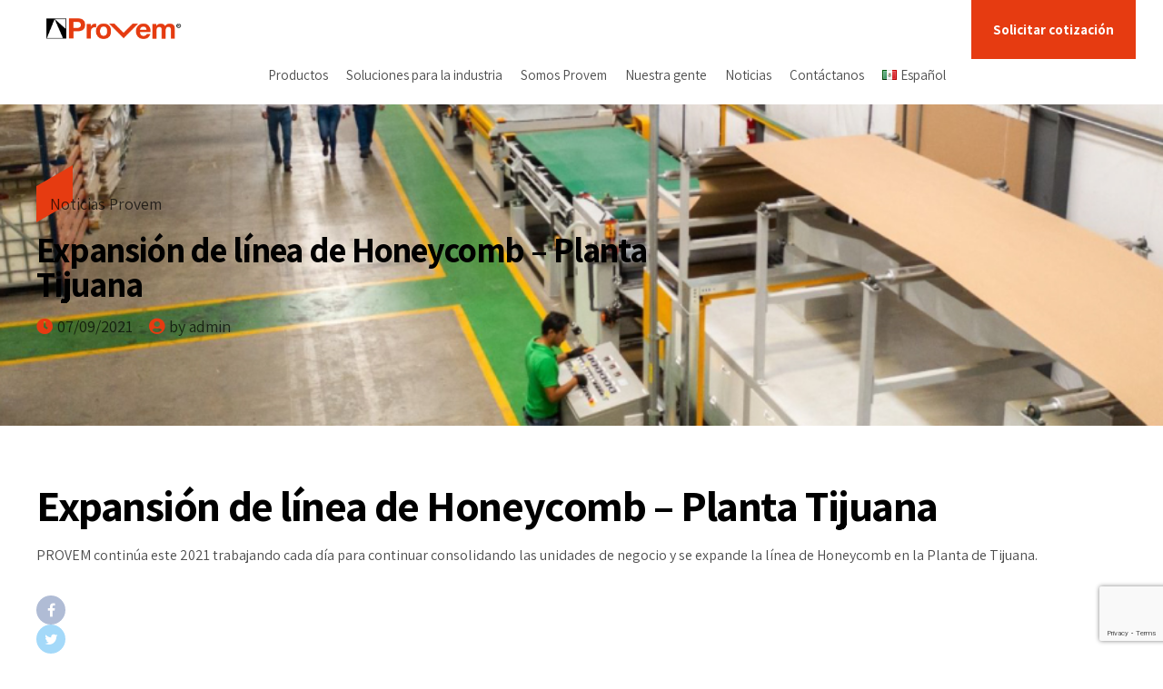

--- FILE ---
content_type: text/html; charset=UTF-8
request_url: https://www.provem.com/expansion-de-linea-de-honeycomb-planta-tijuana/
body_size: 38201
content:
<!DOCTYPE html>
<html lang="es-MX" data-bt-theme="Amwerk 1.2.0">
<head>

		<meta charset="UTF-8">
		<meta name="viewport" content="width=device-width, initial-scale=1, maximum-scale=1, user-scalable=no">
		<meta name="mobile-web-app-capable" content="yes">
		<meta name="apple-mobile-web-app-capable" content="yes">
	<meta name='robots' content='index, follow, max-image-preview:large, max-snippet:-1, max-video-preview:-1' />
<link rel="alternate" href="https://www.provem.com/expansion-de-linea-de-honeycomb-planta-tijuana/" hreflang="es" />
<link rel="alternate" href="https://www.provem.com/en/expansion-of-honeycomb-line-tijuana-plant/" hreflang="en" />

	<!-- This site is optimized with the Yoast SEO plugin v26.7 - https://yoast.com/wordpress/plugins/seo/ -->
	<title>Expansión de línea de Honeycomb – Planta Tijuana - Provem</title>
	<link rel="canonical" href="https://www.provem.com/expansion-de-linea-de-honeycomb-planta-tijuana/" />
	<meta property="og:locale" content="es_MX" />
	<meta property="og:locale:alternate" content="en_US" />
	<meta property="og:type" content="article" />
	<meta property="og:title" content="Expansión de línea de Honeycomb – Planta Tijuana - Provem" />
	<meta property="og:description" content="PROVEM continúa este 2021 trabajando cada día para continuar consolidando las unidades de negocio y se expande la línea de Honeycomb en la Planta de Tijuana." />
	<meta property="og:url" content="https://www.provem.com/expansion-de-linea-de-honeycomb-planta-tijuana/" />
	<meta property="og:site_name" content="Provem" />
	<meta property="article:published_time" content="2021-09-07T19:18:34+00:00" />
	<meta property="article:modified_time" content="2021-10-28T17:57:05+00:00" />
	<meta property="og:image" content="https://www.provem.com/wp-content/uploads/2021/09/PROVEM-expansión-planta-tijuana-01.jpg" />
	<meta property="og:image:width" content="900" />
	<meta property="og:image:height" content="600" />
	<meta property="og:image:type" content="image/jpeg" />
	<meta name="author" content="admin" />
	<meta name="twitter:card" content="summary_large_image" />
	<meta name="twitter:label1" content="Escrito por" />
	<meta name="twitter:data1" content="admin" />
	<script type="application/ld+json" class="yoast-schema-graph">{"@context":"https://schema.org","@graph":[{"@type":"Article","@id":"https://www.provem.com/expansion-de-linea-de-honeycomb-planta-tijuana/#article","isPartOf":{"@id":"https://www.provem.com/expansion-de-linea-de-honeycomb-planta-tijuana/"},"author":{"name":"admin","@id":"https://www.provem.com/#/schema/person/5eff43ec9dc79eb5d3d3155b2ae2de00"},"headline":"Expansión de línea de Honeycomb – Planta Tijuana","datePublished":"2021-09-07T19:18:34+00:00","dateModified":"2021-10-28T17:57:05+00:00","mainEntityOfPage":{"@id":"https://www.provem.com/expansion-de-linea-de-honeycomb-planta-tijuana/"},"wordCount":47,"image":{"@id":"https://www.provem.com/expansion-de-linea-de-honeycomb-planta-tijuana/#primaryimage"},"thumbnailUrl":"https://www.provem.com/wp-content/uploads/2021/09/PROVEM-expansión-planta-tijuana-01.jpg","articleSection":["Noticias Provem"],"inLanguage":"es"},{"@type":"WebPage","@id":"https://www.provem.com/expansion-de-linea-de-honeycomb-planta-tijuana/","url":"https://www.provem.com/expansion-de-linea-de-honeycomb-planta-tijuana/","name":"Expansión de línea de Honeycomb – Planta Tijuana - Provem","isPartOf":{"@id":"https://www.provem.com/#website"},"primaryImageOfPage":{"@id":"https://www.provem.com/expansion-de-linea-de-honeycomb-planta-tijuana/#primaryimage"},"image":{"@id":"https://www.provem.com/expansion-de-linea-de-honeycomb-planta-tijuana/#primaryimage"},"thumbnailUrl":"https://www.provem.com/wp-content/uploads/2021/09/PROVEM-expansión-planta-tijuana-01.jpg","datePublished":"2021-09-07T19:18:34+00:00","dateModified":"2021-10-28T17:57:05+00:00","author":{"@id":"https://www.provem.com/#/schema/person/5eff43ec9dc79eb5d3d3155b2ae2de00"},"breadcrumb":{"@id":"https://www.provem.com/expansion-de-linea-de-honeycomb-planta-tijuana/#breadcrumb"},"inLanguage":"es","potentialAction":[{"@type":"ReadAction","target":["https://www.provem.com/expansion-de-linea-de-honeycomb-planta-tijuana/"]}]},{"@type":"ImageObject","inLanguage":"es","@id":"https://www.provem.com/expansion-de-linea-de-honeycomb-planta-tijuana/#primaryimage","url":"https://www.provem.com/wp-content/uploads/2021/09/PROVEM-expansión-planta-tijuana-01.jpg","contentUrl":"https://www.provem.com/wp-content/uploads/2021/09/PROVEM-expansión-planta-tijuana-01.jpg","width":900,"height":600},{"@type":"BreadcrumbList","@id":"https://www.provem.com/expansion-de-linea-de-honeycomb-planta-tijuana/#breadcrumb","itemListElement":[{"@type":"ListItem","position":1,"name":"Portada","item":"https://www.provem.com/"},{"@type":"ListItem","position":2,"name":"Noticias","item":"https://www.provem.com/noticias/"},{"@type":"ListItem","position":3,"name":"Expansión de línea de Honeycomb – Planta Tijuana"}]},{"@type":"WebSite","@id":"https://www.provem.com/#website","url":"https://www.provem.com/","name":"Provem","description":"Expertos en protección de productos","potentialAction":[{"@type":"SearchAction","target":{"@type":"EntryPoint","urlTemplate":"https://www.provem.com/?s={search_term_string}"},"query-input":{"@type":"PropertyValueSpecification","valueRequired":true,"valueName":"search_term_string"}}],"inLanguage":"es"},{"@type":"Person","@id":"https://www.provem.com/#/schema/person/5eff43ec9dc79eb5d3d3155b2ae2de00","name":"admin","image":{"@type":"ImageObject","inLanguage":"es","@id":"https://www.provem.com/#/schema/person/image/","url":"https://secure.gravatar.com/avatar/97c8b056623fccb8291d9132d79b4e3f0756b5f5183bc5ddc24baa81ea7b68c1?s=96&d=mm&r=g","contentUrl":"https://secure.gravatar.com/avatar/97c8b056623fccb8291d9132d79b4e3f0756b5f5183bc5ddc24baa81ea7b68c1?s=96&d=mm&r=g","caption":"admin"},"sameAs":["https://www.provem.com"],"url":"https://www.provem.com/author/admin/"}]}</script>
	<!-- / Yoast SEO plugin. -->


<link rel='dns-prefetch' href='//fonts.googleapis.com' />
<link rel="alternate" type="application/rss+xml" title="Provem &raquo; Feed" href="https://www.provem.com/feed/" />
<link rel="alternate" type="application/rss+xml" title="Provem &raquo; RSS de los comentarios" href="https://www.provem.com/comments/feed/" />
<link rel="alternate" title="oEmbed (JSON)" type="application/json+oembed" href="https://www.provem.com/wp-json/oembed/1.0/embed?url=https%3A%2F%2Fwww.provem.com%2Fexpansion-de-linea-de-honeycomb-planta-tijuana%2F&#038;lang=es" />
<link rel="alternate" title="oEmbed (XML)" type="text/xml+oembed" href="https://www.provem.com/wp-json/oembed/1.0/embed?url=https%3A%2F%2Fwww.provem.com%2Fexpansion-de-linea-de-honeycomb-planta-tijuana%2F&#038;format=xml&#038;lang=es" />
<style id='wp-img-auto-sizes-contain-inline-css' type='text/css'>
img:is([sizes=auto i],[sizes^="auto," i]){contain-intrinsic-size:3000px 1500px}
/*# sourceURL=wp-img-auto-sizes-contain-inline-css */
</style>
<link rel='stylesheet' id='cf7ic_style-css' href='https://www.provem.com/wp-content/plugins/contact-form-7-image-captcha/css/cf7ic-style.css?ver=3.3.7' type='text/css' media='all' />
<style id='wp-emoji-styles-inline-css' type='text/css'>

	img.wp-smiley, img.emoji {
		display: inline !important;
		border: none !important;
		box-shadow: none !important;
		height: 1em !important;
		width: 1em !important;
		margin: 0 0.07em !important;
		vertical-align: -0.1em !important;
		background: none !important;
		padding: 0 !important;
	}
/*# sourceURL=wp-emoji-styles-inline-css */
</style>
<style id='wp-block-library-inline-css' type='text/css'>
:root{--wp-block-synced-color:#7a00df;--wp-block-synced-color--rgb:122,0,223;--wp-bound-block-color:var(--wp-block-synced-color);--wp-editor-canvas-background:#ddd;--wp-admin-theme-color:#007cba;--wp-admin-theme-color--rgb:0,124,186;--wp-admin-theme-color-darker-10:#006ba1;--wp-admin-theme-color-darker-10--rgb:0,107,160.5;--wp-admin-theme-color-darker-20:#005a87;--wp-admin-theme-color-darker-20--rgb:0,90,135;--wp-admin-border-width-focus:2px}@media (min-resolution:192dpi){:root{--wp-admin-border-width-focus:1.5px}}.wp-element-button{cursor:pointer}:root .has-very-light-gray-background-color{background-color:#eee}:root .has-very-dark-gray-background-color{background-color:#313131}:root .has-very-light-gray-color{color:#eee}:root .has-very-dark-gray-color{color:#313131}:root .has-vivid-green-cyan-to-vivid-cyan-blue-gradient-background{background:linear-gradient(135deg,#00d084,#0693e3)}:root .has-purple-crush-gradient-background{background:linear-gradient(135deg,#34e2e4,#4721fb 50%,#ab1dfe)}:root .has-hazy-dawn-gradient-background{background:linear-gradient(135deg,#faaca8,#dad0ec)}:root .has-subdued-olive-gradient-background{background:linear-gradient(135deg,#fafae1,#67a671)}:root .has-atomic-cream-gradient-background{background:linear-gradient(135deg,#fdd79a,#004a59)}:root .has-nightshade-gradient-background{background:linear-gradient(135deg,#330968,#31cdcf)}:root .has-midnight-gradient-background{background:linear-gradient(135deg,#020381,#2874fc)}:root{--wp--preset--font-size--normal:16px;--wp--preset--font-size--huge:42px}.has-regular-font-size{font-size:1em}.has-larger-font-size{font-size:2.625em}.has-normal-font-size{font-size:var(--wp--preset--font-size--normal)}.has-huge-font-size{font-size:var(--wp--preset--font-size--huge)}.has-text-align-center{text-align:center}.has-text-align-left{text-align:left}.has-text-align-right{text-align:right}.has-fit-text{white-space:nowrap!important}#end-resizable-editor-section{display:none}.aligncenter{clear:both}.items-justified-left{justify-content:flex-start}.items-justified-center{justify-content:center}.items-justified-right{justify-content:flex-end}.items-justified-space-between{justify-content:space-between}.screen-reader-text{border:0;clip-path:inset(50%);height:1px;margin:-1px;overflow:hidden;padding:0;position:absolute;width:1px;word-wrap:normal!important}.screen-reader-text:focus{background-color:#ddd;clip-path:none;color:#444;display:block;font-size:1em;height:auto;left:5px;line-height:normal;padding:15px 23px 14px;text-decoration:none;top:5px;width:auto;z-index:100000}html :where(.has-border-color){border-style:solid}html :where([style*=border-top-color]){border-top-style:solid}html :where([style*=border-right-color]){border-right-style:solid}html :where([style*=border-bottom-color]){border-bottom-style:solid}html :where([style*=border-left-color]){border-left-style:solid}html :where([style*=border-width]){border-style:solid}html :where([style*=border-top-width]){border-top-style:solid}html :where([style*=border-right-width]){border-right-style:solid}html :where([style*=border-bottom-width]){border-bottom-style:solid}html :where([style*=border-left-width]){border-left-style:solid}html :where(img[class*=wp-image-]){height:auto;max-width:100%}:where(figure){margin:0 0 1em}html :where(.is-position-sticky){--wp-admin--admin-bar--position-offset:var(--wp-admin--admin-bar--height,0px)}@media screen and (max-width:600px){html :where(.is-position-sticky){--wp-admin--admin-bar--position-offset:0px}}

/*# sourceURL=wp-block-library-inline-css */
</style><style id='global-styles-inline-css' type='text/css'>
:root{--wp--preset--aspect-ratio--square: 1;--wp--preset--aspect-ratio--4-3: 4/3;--wp--preset--aspect-ratio--3-4: 3/4;--wp--preset--aspect-ratio--3-2: 3/2;--wp--preset--aspect-ratio--2-3: 2/3;--wp--preset--aspect-ratio--16-9: 16/9;--wp--preset--aspect-ratio--9-16: 9/16;--wp--preset--color--black: #000000;--wp--preset--color--cyan-bluish-gray: #abb8c3;--wp--preset--color--white: #ffffff;--wp--preset--color--pale-pink: #f78da7;--wp--preset--color--vivid-red: #cf2e2e;--wp--preset--color--luminous-vivid-orange: #ff6900;--wp--preset--color--luminous-vivid-amber: #fcb900;--wp--preset--color--light-green-cyan: #7bdcb5;--wp--preset--color--vivid-green-cyan: #00d084;--wp--preset--color--pale-cyan-blue: #8ed1fc;--wp--preset--color--vivid-cyan-blue: #0693e3;--wp--preset--color--vivid-purple: #9b51e0;--wp--preset--gradient--vivid-cyan-blue-to-vivid-purple: linear-gradient(135deg,rgb(6,147,227) 0%,rgb(155,81,224) 100%);--wp--preset--gradient--light-green-cyan-to-vivid-green-cyan: linear-gradient(135deg,rgb(122,220,180) 0%,rgb(0,208,130) 100%);--wp--preset--gradient--luminous-vivid-amber-to-luminous-vivid-orange: linear-gradient(135deg,rgb(252,185,0) 0%,rgb(255,105,0) 100%);--wp--preset--gradient--luminous-vivid-orange-to-vivid-red: linear-gradient(135deg,rgb(255,105,0) 0%,rgb(207,46,46) 100%);--wp--preset--gradient--very-light-gray-to-cyan-bluish-gray: linear-gradient(135deg,rgb(238,238,238) 0%,rgb(169,184,195) 100%);--wp--preset--gradient--cool-to-warm-spectrum: linear-gradient(135deg,rgb(74,234,220) 0%,rgb(151,120,209) 20%,rgb(207,42,186) 40%,rgb(238,44,130) 60%,rgb(251,105,98) 80%,rgb(254,248,76) 100%);--wp--preset--gradient--blush-light-purple: linear-gradient(135deg,rgb(255,206,236) 0%,rgb(152,150,240) 100%);--wp--preset--gradient--blush-bordeaux: linear-gradient(135deg,rgb(254,205,165) 0%,rgb(254,45,45) 50%,rgb(107,0,62) 100%);--wp--preset--gradient--luminous-dusk: linear-gradient(135deg,rgb(255,203,112) 0%,rgb(199,81,192) 50%,rgb(65,88,208) 100%);--wp--preset--gradient--pale-ocean: linear-gradient(135deg,rgb(255,245,203) 0%,rgb(182,227,212) 50%,rgb(51,167,181) 100%);--wp--preset--gradient--electric-grass: linear-gradient(135deg,rgb(202,248,128) 0%,rgb(113,206,126) 100%);--wp--preset--gradient--midnight: linear-gradient(135deg,rgb(2,3,129) 0%,rgb(40,116,252) 100%);--wp--preset--font-size--small: 13px;--wp--preset--font-size--medium: 20px;--wp--preset--font-size--large: 36px;--wp--preset--font-size--x-large: 42px;--wp--preset--spacing--20: 0.44rem;--wp--preset--spacing--30: 0.67rem;--wp--preset--spacing--40: 1rem;--wp--preset--spacing--50: 1.5rem;--wp--preset--spacing--60: 2.25rem;--wp--preset--spacing--70: 3.38rem;--wp--preset--spacing--80: 5.06rem;--wp--preset--shadow--natural: 6px 6px 9px rgba(0, 0, 0, 0.2);--wp--preset--shadow--deep: 12px 12px 50px rgba(0, 0, 0, 0.4);--wp--preset--shadow--sharp: 6px 6px 0px rgba(0, 0, 0, 0.2);--wp--preset--shadow--outlined: 6px 6px 0px -3px rgb(255, 255, 255), 6px 6px rgb(0, 0, 0);--wp--preset--shadow--crisp: 6px 6px 0px rgb(0, 0, 0);}:where(.is-layout-flex){gap: 0.5em;}:where(.is-layout-grid){gap: 0.5em;}body .is-layout-flex{display: flex;}.is-layout-flex{flex-wrap: wrap;align-items: center;}.is-layout-flex > :is(*, div){margin: 0;}body .is-layout-grid{display: grid;}.is-layout-grid > :is(*, div){margin: 0;}:where(.wp-block-columns.is-layout-flex){gap: 2em;}:where(.wp-block-columns.is-layout-grid){gap: 2em;}:where(.wp-block-post-template.is-layout-flex){gap: 1.25em;}:where(.wp-block-post-template.is-layout-grid){gap: 1.25em;}.has-black-color{color: var(--wp--preset--color--black) !important;}.has-cyan-bluish-gray-color{color: var(--wp--preset--color--cyan-bluish-gray) !important;}.has-white-color{color: var(--wp--preset--color--white) !important;}.has-pale-pink-color{color: var(--wp--preset--color--pale-pink) !important;}.has-vivid-red-color{color: var(--wp--preset--color--vivid-red) !important;}.has-luminous-vivid-orange-color{color: var(--wp--preset--color--luminous-vivid-orange) !important;}.has-luminous-vivid-amber-color{color: var(--wp--preset--color--luminous-vivid-amber) !important;}.has-light-green-cyan-color{color: var(--wp--preset--color--light-green-cyan) !important;}.has-vivid-green-cyan-color{color: var(--wp--preset--color--vivid-green-cyan) !important;}.has-pale-cyan-blue-color{color: var(--wp--preset--color--pale-cyan-blue) !important;}.has-vivid-cyan-blue-color{color: var(--wp--preset--color--vivid-cyan-blue) !important;}.has-vivid-purple-color{color: var(--wp--preset--color--vivid-purple) !important;}.has-black-background-color{background-color: var(--wp--preset--color--black) !important;}.has-cyan-bluish-gray-background-color{background-color: var(--wp--preset--color--cyan-bluish-gray) !important;}.has-white-background-color{background-color: var(--wp--preset--color--white) !important;}.has-pale-pink-background-color{background-color: var(--wp--preset--color--pale-pink) !important;}.has-vivid-red-background-color{background-color: var(--wp--preset--color--vivid-red) !important;}.has-luminous-vivid-orange-background-color{background-color: var(--wp--preset--color--luminous-vivid-orange) !important;}.has-luminous-vivid-amber-background-color{background-color: var(--wp--preset--color--luminous-vivid-amber) !important;}.has-light-green-cyan-background-color{background-color: var(--wp--preset--color--light-green-cyan) !important;}.has-vivid-green-cyan-background-color{background-color: var(--wp--preset--color--vivid-green-cyan) !important;}.has-pale-cyan-blue-background-color{background-color: var(--wp--preset--color--pale-cyan-blue) !important;}.has-vivid-cyan-blue-background-color{background-color: var(--wp--preset--color--vivid-cyan-blue) !important;}.has-vivid-purple-background-color{background-color: var(--wp--preset--color--vivid-purple) !important;}.has-black-border-color{border-color: var(--wp--preset--color--black) !important;}.has-cyan-bluish-gray-border-color{border-color: var(--wp--preset--color--cyan-bluish-gray) !important;}.has-white-border-color{border-color: var(--wp--preset--color--white) !important;}.has-pale-pink-border-color{border-color: var(--wp--preset--color--pale-pink) !important;}.has-vivid-red-border-color{border-color: var(--wp--preset--color--vivid-red) !important;}.has-luminous-vivid-orange-border-color{border-color: var(--wp--preset--color--luminous-vivid-orange) !important;}.has-luminous-vivid-amber-border-color{border-color: var(--wp--preset--color--luminous-vivid-amber) !important;}.has-light-green-cyan-border-color{border-color: var(--wp--preset--color--light-green-cyan) !important;}.has-vivid-green-cyan-border-color{border-color: var(--wp--preset--color--vivid-green-cyan) !important;}.has-pale-cyan-blue-border-color{border-color: var(--wp--preset--color--pale-cyan-blue) !important;}.has-vivid-cyan-blue-border-color{border-color: var(--wp--preset--color--vivid-cyan-blue) !important;}.has-vivid-purple-border-color{border-color: var(--wp--preset--color--vivid-purple) !important;}.has-vivid-cyan-blue-to-vivid-purple-gradient-background{background: var(--wp--preset--gradient--vivid-cyan-blue-to-vivid-purple) !important;}.has-light-green-cyan-to-vivid-green-cyan-gradient-background{background: var(--wp--preset--gradient--light-green-cyan-to-vivid-green-cyan) !important;}.has-luminous-vivid-amber-to-luminous-vivid-orange-gradient-background{background: var(--wp--preset--gradient--luminous-vivid-amber-to-luminous-vivid-orange) !important;}.has-luminous-vivid-orange-to-vivid-red-gradient-background{background: var(--wp--preset--gradient--luminous-vivid-orange-to-vivid-red) !important;}.has-very-light-gray-to-cyan-bluish-gray-gradient-background{background: var(--wp--preset--gradient--very-light-gray-to-cyan-bluish-gray) !important;}.has-cool-to-warm-spectrum-gradient-background{background: var(--wp--preset--gradient--cool-to-warm-spectrum) !important;}.has-blush-light-purple-gradient-background{background: var(--wp--preset--gradient--blush-light-purple) !important;}.has-blush-bordeaux-gradient-background{background: var(--wp--preset--gradient--blush-bordeaux) !important;}.has-luminous-dusk-gradient-background{background: var(--wp--preset--gradient--luminous-dusk) !important;}.has-pale-ocean-gradient-background{background: var(--wp--preset--gradient--pale-ocean) !important;}.has-electric-grass-gradient-background{background: var(--wp--preset--gradient--electric-grass) !important;}.has-midnight-gradient-background{background: var(--wp--preset--gradient--midnight) !important;}.has-small-font-size{font-size: var(--wp--preset--font-size--small) !important;}.has-medium-font-size{font-size: var(--wp--preset--font-size--medium) !important;}.has-large-font-size{font-size: var(--wp--preset--font-size--large) !important;}.has-x-large-font-size{font-size: var(--wp--preset--font-size--x-large) !important;}
/*# sourceURL=global-styles-inline-css */
</style>

<style id='classic-theme-styles-inline-css' type='text/css'>
/*! This file is auto-generated */
.wp-block-button__link{color:#fff;background-color:#32373c;border-radius:9999px;box-shadow:none;text-decoration:none;padding:calc(.667em + 2px) calc(1.333em + 2px);font-size:1.125em}.wp-block-file__button{background:#32373c;color:#fff;text-decoration:none}
/*# sourceURL=/wp-includes/css/classic-themes.min.css */
</style>
<link rel='stylesheet' id='bt-amwerk-style-css' href='https://www.provem.com/wp-content/plugins/amwerk/css/amwerk.css?ver=6.9' type='text/css' media='screen' />
<link rel='stylesheet' id='bt_bb_content_elements-css' href='https://www.provem.com/wp-content/plugins/bold-page-builder/css/front_end/content_elements.crush.css?ver=5.5.7' type='text/css' media='all' />
<style id='bt_bb_content_elements-inline-css' type='text/css'>
 .bt_bb_color_scheme_1.bt_bb_icon a { color:#ffffff; }.bt_bb_color_scheme_1.bt_bb_icon:hover span { color:#ffffff; }.bt_bb_color_scheme_1.bt_bb_icon:hover a { color:#000000; }.bt_bb_color_scheme_1.bt_bb_icon.bt_bb_style_outline .bt_bb_icon_holder:before,.bt_bb_color_scheme_1.bt_bb_icon.bt_bb_style_outline:hover span.bt_bb_icon_holder:before {background-color:transparent;box-shadow:0 0 0 2px #ffffff inset;color:#ffffff;}.bt_bb_color_scheme_1.bt_bb_icon.bt_bb_style_outline:hover a.bt_bb_icon_holder:before {background-color:#ffffff;box-shadow:0 0 0 1em #ffffff inset;color:#000000;}.bt_bb_color_scheme_1.bt_bb_icon.bt_bb_style_filled .bt_bb_icon_holder:before,.bt_bb_color_scheme_1.bt_bb_icon.bt_bb_style_filled:hover span.bt_bb_icon_holder:before {box-shadow:none;background-color:#000000;color:#ffffff;}.bt_bb_color_scheme_1.bt_bb_icon.bt_bb_style_filled:hover a.bt_bb_icon_holder:before {background-color:#000000;color:#ffffff;box-shadow:0 5px 20px rgba(0,0,0,.2);filter:brightness(1.1);}.bt_bb_color_scheme_1.bt_bb_icon.bt_bb_style_borderless .bt_bb_icon_holder:before,.bt_bb_color_scheme_1.bt_bb_icon.bt_bb_style_borderless:hover span.bt_bb_icon_holder:before {color:#ffffff;}.bt_bb_color_scheme_1.bt_bb_icon.bt_bb_style_borderless:hover a.bt_bb_icon_holder:before,.bt_bb_color_scheme_1.bt_bb_icon.bt_bb_style_borderless:hover a:hover,.bt_bb_color_scheme_1.bt_bb_icon.bt_bb_style_borderless:hover a.bt_bb_icon_holder > span {color:#000000;} .bt_bb_color_scheme_1.bt_bb_icon.bt_bb_style_filled.bt_bb_shape_hexagon a {background-color:#000000;}.bt_bb_color_scheme_1.bt_bb_icon.bt_bb_style_filled.bt_bb_shape_hexagon a:after {background-color:#ffffff;} .bt_bb_color_scheme_1.bt_bb_icon.bt_bb_style_filled.bt_bb_shape_hexagon-rounded a {background-color:#000000;}.bt_bb_color_scheme_1.bt_bb_icon.bt_bb_style_filled.bt_bb_shape_hexagon-rounded a:after {background-color:#ffffff;} .bt_bb_color_scheme_1.bt_bb_icon.bt_bb_style_outline.bt_bb_shape_hexagon a:hover:before {box-shadow:0 0 0 1em #ffffff inset !important;color:#000000;} .bt_bb_color_scheme_1.bt_bb_icon.bt_bb_style_outline.bt_bb_shape_hexagon-rounded a:hover:before {box-shadow:0 0 0 1em #ffffff inset !important;color:#000000;} .bt_bb_color_scheme_1.bt_bb_button.bt_bb_style_outline {border:0;}.bt_bb_color_scheme_1.bt_bb_button.bt_bb_style_outline a {box-shadow:0 0 0 2px #ffffff inset;background-color:transparent;}.bt_bb_color_scheme_1.bt_bb_button.bt_bb_style_outline a .bt_bb_button_text,.bt_bb_color_scheme_1.bt_bb_button.bt_bb_style_outline a .bt_bb_icon_holder {color:#ffffff;}.bt_bb_color_scheme_1.bt_bb_button.bt_bb_style_outline:hover a,.bt_bb_color_scheme_1.bt_bb_button.bt_bb_style_outline a:hover {box-shadow:0 0 0 2em #ffffff inset, 0 5px 20px rgba(0,0,0,.2);background-color:transparent;}.bt_bb_color_scheme_1.bt_bb_button.bt_bb_style_outline:hover a .bt_bb_button_text,.bt_bb_color_scheme_1.bt_bb_button.bt_bb_style_outline a:hover .bt_bb_button_text {color:#000000;}.bt_bb_color_scheme_1.bt_bb_button.bt_bb_style_outline:hover a .bt_bb_icon_holder,.bt_bb_color_scheme_1.bt_bb_button.bt_bb_style_outline a:hover .bt_bb_icon_holder {color:#000000;}.bt_bb_color_scheme_1.bt_bb_button.bt_bb_style_filled {border:0;}.bt_bb_color_scheme_1.bt_bb_button.bt_bb_style_filled a {box-shadow:0 0 0 2em #000000 inset;background-color:transparent;}.bt_bb_color_scheme_1.bt_bb_button.bt_bb_style_filled a .bt_bb_button_text,.bt_bb_color_scheme_1.bt_bb_button.bt_bb_style_filled a .bt_bb_icon_holder {color:#ffffff;}.bt_bb_color_scheme_1.bt_bb_button.bt_bb_style_filled:hover a,.bt_bb_color_scheme_1.bt_bb_button.bt_bb_style_filled a:hover {box-shadow:0 0 0 2em #000000 inset, 0 5px 20px rgba(0,0,0,.2);background-color:#ffffff;}.bt_bb_icon_color_scheme_1.bt_bb_button a.bt_bb_link .bt_bb_icon_holder {background:#000000;}.bt_bb_icon_color_scheme_1.bt_bb_button a.bt_bb_link .bt_bb_icon_holder:before {color:#ffffff;} .bt_bb_color_scheme_1.bt_bb_button.bt_bb_style_underlined a,.bt_bb_color_scheme_1.bt_bb_button.bt_bb_style_underlined a .bt_bb_button_text,.bt_bb_color_scheme_1.bt_bb_button.bt_bb_style_underlined:hover a .bt_bb_button_text {color:#ffffff !important;}.bt_bb_color_scheme_1.bt_bb_button.bt_bb_style_underlined a .bt_bb_button_text:after {background:#000000;}.bt_bb_color_scheme_1.bt_bb_button.bt_bb_style_underlined a .bt_bb_icon_holder:before {color:#000000;} .bt_bb_color_scheme_1.bt_bb_button.bt_bb_style_with_huge_icon a {box-shadow:none;}.bt_bb_color_scheme_1.bt_bb_button.bt_bb_style_with_huge_icon a .bt_bb_button_text {color:#ffffff;}.bt_bb_color_scheme_1.bt_bb_button.bt_bb_style_with_huge_icon a .bt_bb_button_text:after {background:#000000;}.bt_bb_color_scheme_1.bt_bb_button.bt_bb_style_with_huge_icon a .bt_bb_icon_holder {background:#000000;color:#ffffff;}.bt_bb_color_scheme_1.bt_bb_button.bt_bb_style_with_huge_icon:hover a .bt_bb_icon_holder,.bt_bb_color_scheme_1.bt_bb_button.bt_bb_style_with_huge_icon a:hover .bt_bb_icon_holder {color:#000000;}.bt_bb_icon_color_scheme_1.bt_bb_button.bt_bb_style_with_huge_icon a.bt_bb_link .bt_bb_icon_holder {background:#000000;}.bt_bb_icon_color_scheme_1.bt_bb_button.bt_bb_style_with_huge_icon a.bt_bb_link .bt_bb_icon_holder:before {color:#ffffff;}.bt_bb_icon_color_scheme_1.bt_bb_button.bt_bb_style_with_huge_icon a.bt_bb_link .bt_bb_icon_holder:after,.bt_bb_icon_color_scheme_1.bt_bb_button.bt_bb_style_with_huge_icon a.bt_bb_link .bt_bb_icon_holder:after {background:#ffffff;}.bt_bb_icon_color_scheme_1.bt_bb_button.bt_bb_style_with_huge_icon:hover a.bt_bb_link .bt_bb_icon_holder:before,.bt_bb_icon_color_scheme_1.bt_bb_button.bt_bb_style_with_huge_icon a.bt_bb_link:hover .bt_bb_icon_holder:before {color:#000000;}.bt_bb_color_scheme_1.bt_bb_button.bt_bb_style_clean a {color:#ffffff !important;}.bt_bb_color_scheme_1.bt_bb_button.bt_bb_style_clean a:hover {color:#000000 !important;} .bt_bb_color_scheme_1.bt_bb_style_outline.bt_bb_service .bt_bb_icon_holder,.bt_bb_color_scheme_1.bt_bb_style_outline.bt_bb_service:hover .bt_bb_icon_holder {box-shadow:0 0 0 2px #ffffff inset;color:#ffffff;background-color:transparent;}.bt_bb_color_scheme_1.bt_bb_style_outline.bt_bb_service:hover a.bt_bb_icon_holder:hover {box-shadow:0 0 0 1em #ffffff inset;background-color:#ffffff;color:#000000 !important;}.bt_bb_color_scheme_1.bt_bb_style_filled.bt_bb_service .bt_bb_icon_holder,.bt_bb_color_scheme_1.bt_bb_style_filled.bt_bb_service:hover .bt_bb_icon_holder {box-shadow:0 0 0 1em #000000 inset;color:#ffffff;background-color:transparent;}.bt_bb_color_scheme_1.bt_bb_style_filled.bt_bb_service:hover a.bt_bb_icon_holder:hover{box-shadow:0 0 0 2px #000000 inset;background-color:transparent;color:#000000 !important;}.bt_bb_color_scheme_1.bt_bb_style_borderless.bt_bb_service .bt_bb_icon_holder,.bt_bb_color_scheme_1.bt_bb_style_borderless.bt_bb_service:hover .bt_bb_icon_holder {color:#ffffff;}.bt_bb_color_scheme_1.bt_bb_style_borderless.bt_bb_service:hover a.bt_bb_icon_holder:hover {color:#000000;} .bt_bb_color_scheme_1.bt_bb_style_filled.bt_bb_service.bt_bb_shape_hexagon .bt_bb_icon_holder {background-color:#000000;}.bt_bb_color_scheme_1.bt_bb_style_filled.bt_bb_service.bt_bb_shape_hexagon .bt_bb_icon_holder:after {background-color:#ffffff;}.bt_bb_color_scheme_1.bt_bb_style_filled.bt_bb_service.bt_bb_shape_hexagon .bt_bb_icon_holder:hover {color:#000000;} .bt_bb_color_scheme_1.bt_bb_style_filled.bt_bb_service.bt_bb_shape_hexagon-rounded .bt_bb_icon_holder {background-color:#000000;}.bt_bb_color_scheme_1.bt_bb_style_filled.bt_bb_service.bt_bb_shape_hexagon-rounded .bt_bb_icon_holder:after {background-color:#ffffff;}.bt_bb_color_scheme_1.bt_bb_style_filled.bt_bb_service.bt_bb_shape_hexagon-rounded .bt_bb_icon_holder:hover {color:#000000;} .bt_bb_color_scheme_1.bt_bb_style_outline.bt_bb_service.bt_bb_shape_hexagon .bt_bb_icon_holder {box-shadow:0 0 0 0 #ffffff inset !important;color:#000000;}.bt_bb_color_scheme_1.bt_bb_style_outline.bt_bb_service.bt_bb_shape_hexagon .bt_bb_icon_holder:hover {box-shadow:0 0 0 2em #ffffff inset !important;color:#000000;} .bt_bb_color_scheme_1.bt_bb_style_outline.bt_bb_service.bt_bb_shape_hexagon-rounded .bt_bb_icon_holder {box-shadow:0 0 0 0 #ffffff inset !important;color:#000000;}.bt_bb_color_scheme_1.bt_bb_style_outline.bt_bb_service.bt_bb_shape_hexagon-rounded .bt_bb_icon_holder:hover {box-shadow:0 0 0 2em #ffffff inset !important;color:#000000;} .bt_bb_color_scheme_1 .bt_bb_headline h1,.bt_bb_color_scheme_1 .bt_bb_headline h2,.bt_bb_color_scheme_1 .bt_bb_headline h3,.bt_bb_color_scheme_1 .bt_bb_headline h4,.bt_bb_color_scheme_1 .bt_bb_headline h5,.bt_bb_color_scheme_1 .bt_bb_headline h6,.bt_bb_color_scheme_1.bt_bb_headline h1,.bt_bb_color_scheme_1.bt_bb_headline h2,.bt_bb_color_scheme_1.bt_bb_headline h3,.bt_bb_color_scheme_1.bt_bb_headline h4,.bt_bb_color_scheme_1.bt_bb_headline h5,.bt_bb_color_scheme_1.bt_bb_headline h6 {color:#ffffff;}.bt_bb_color_scheme_1 .bt_bb_headline .bt_bb_headline_superheadline,.bt_bb_color_scheme_1.bt_bb_headline .bt_bb_headline_superheadline {color:#ffffff;}.bt_bb_color_scheme_1 .bt_bb_headline .bt_bb_headline_superheadline span,.bt_bb_color_scheme_1.bt_bb_headline .bt_bb_headline_superheadline span {opacity:.7;}.bt_bb_color_scheme_1 .bt_bb_headline .bt_bb_headline_subheadline,.bt_bb_color_scheme_1.bt_bb_headline .bt_bb_headline_subheadline {color:#ffffff;opacity:.7;}.bt_bb_color_scheme_1 .bt_bb_headline .bt_bb_headline_content .bt_bb_outline_text {-webkit-text-stroke:.09rem #ffffff !important;}.bt_bb_color_scheme_1.bt_bb_headline .bt_bb_headline_content .bt_bb_outline_text {-webkit-text-stroke:.09rem #ffffff !important;} .bt_bb_color_scheme_1 .bt_bb_headline_with_icon h1,.bt_bb_color_scheme_1 .bt_bb_headline_with_icon h2,.bt_bb_color_scheme_1 .bt_bb_headline_with_icon h3,.bt_bb_color_scheme_1 .bt_bb_headline_with_icon h4,.bt_bb_color_scheme_1 .bt_bb_headline_with_icon h5,.bt_bb_color_scheme_1 .bt_bb_headline_with_icon h6,.bt_bb_color_scheme_1.bt_bb_headline_with_icon h1,.bt_bb_color_scheme_1.bt_bb_headline_with_icon h2,.bt_bb_color_scheme_1.bt_bb_headline_with_icon h3,.bt_bb_color_scheme_1.bt_bb_headline_with_icon h4,.bt_bb_color_scheme_1.bt_bb_headline_with_icon h5,.bt_bb_color_scheme_1.bt_bb_headline_with_icon h6 {color:#ffffff;}.bt_bb_color_scheme_1 .bt_bb_headline_with_icon .bt_bb_headline_with_icon_superheadline,.bt_bb_color_scheme_1.bt_bb_headline_with_icon .bt_bb_headline_with_icon_superheadline {color:#ffffff;opacity:.7;}.bt_bb_color_scheme_1 .bt_bb_headline_with_icon .bt_bb_headline_with_icon_subheadline,.bt_bb_color_scheme_1.bt_bb_headline_with_icon .bt_bb_headline_with_icon_subheadline {color:#ffffff;opacity:.7;}.bt_bb_icon_color_scheme_1.bt_bb_headline_with_icon .bt_bb_icon_holder {color:#ffffff;background:#000000;} .bt_bb_color_scheme_1.bt_bb_tabs.bt_bb_style_simple .bt_bb_tabs_header li {color:#ffffff;}.bt_bb_color_scheme_1.bt_bb_tabs.bt_bb_style_simple .bt_bb_tabs_header li span:after {background:#000000;} .bt_bb_color_scheme_1.bt_bb_price_list {color:#ffffff;}.bt_bb_color_scheme_1.bt_bb_price_list .bt_bb_price_list_price .bt_bb_price_list_amount {color:#000000;}.bt_bb_color_scheme_1.bt_bb_price_list ul li:before {color:#000000;} .bt_bb_color_scheme_1.bt_bb_price_list .bt_bb_icon.bt_bb_style_outline .bt_bb_icon_holder:before {box-shadow:0 0 0 2px #000000 inset;color:#000000;}.bt_bb_color_scheme_1.bt_bb_price_list .bt_bb_icon.bt_bb_style_filled .bt_bb_icon_holder:before {box-shadow:0 0 0 2em #000000 inset;color:#FFF;}.bt_bb_color_scheme_1.bt_bb_price_list .bt_bb_icon.bt_bb_style_borderless .bt_bb_icon_holder:before {color:#000000;}.bt_bb_color_scheme_1.bt_bb_price_list .bt_bb_icon.bt_bb_style_outline.bt_bb_shape_slanted_left .bt_bb_icon_holder,.bt_bb_color_scheme_1.bt_bb_price_list .bt_bb_icon.bt_bb_style_outline.bt_bb_shape_slanted_right .bt_bb_icon_holder {box-shadow:0 0 0 2px #000000 inset !important;color:#000000;}.bt_bb_color_scheme_1.bt_bb_price_list .bt_bb_icon.bt_bb_style_outline.bt_bb_shape_slanted_left .bt_bb_icon_holder:before,.bt_bb_color_scheme_1.bt_bb_price_list .bt_bb_icon.bt_bb_style_outline.bt_bb_shape_slanted_right .bt_bb_icon_holder:before {color:currentColor;}.bt_bb_color_scheme_1.bt_bb_price_list .bt_bb_icon.bt_bb_style_filled.bt_bb_shape_slanted_left .bt_bb_icon_holder,.bt_bb_color_scheme_1.bt_bb_price_list .bt_bb_icon.bt_bb_style_filled.bt_bb_shape_slanted_right .bt_bb_icon_holder {box-shadow:0 0 0 4.5em #000000 inset !important;color:#FFF;}.bt_bb_color_scheme_1.bt_bb_price_list .bt_bb_icon.bt_bb_style_filled.bt_bb_shape_slanted_left .bt_bb_icon_holder:before,.bt_bb_color_scheme_1.bt_bb_price_list .bt_bb_icon.bt_bb_style_filled.bt_bb_shape_slanted_right .bt_bb_icon_holder:before {color:currentColor;} .bt_bb_section.bt_bb_color_scheme_1 {color:#ffffff;background-color:#000000;} .bt_bb_color_scheme_1 .bt_bb_latest_posts .bt_bb_latest_posts_item .bt_bb_latest_posts_title_excerpt_holder:before {background-color:#000000 !important;} .bt_bb_color_scheme_1 .bt_bb_masonry_post_grid .bt_bb_grid_item_post_content:before,.bt_bb_color_scheme_1 .bt_bb_masonry_portfolio_grid .bt_bb_grid_item_post_content:before{background-color:#000000 !important;} .bt_bb_color_scheme_1 .bt_bb_google_maps.bt_bb_google_maps_with_content .bt_bb_google_maps_content .bt_bb_google_maps_content_wrapper .bt_bb_google_maps_location {background-color:#000000;color:#ffffff;} .bt_bb_color_scheme_1 .btWorkingHours .btWorkingHoursInner .bt_bb_working_hours_inner_row .bt_bb_working_hours_inner_wrapper {color:currentColor !important;}.bt_bb_color_scheme_1.btWorkingHours .btWorkingHoursInner .bt_bb_working_hours_inner_row .bt_bb_working_hours_inner_wrapper .bt_bb_working_hours_inner_link a {color:#ffffff !important;background:#000000 !important;} .bt_bb_color_scheme_1 .bt_bb_accordion.bt_bb_style_simple .bt_bb_accordion_item .bt_bb_accordion_item_title:after,.bt_bb_color_scheme_1.bt_bb_accordion.bt_bb_style_simple .bt_bb_accordion_item .bt_bb_accordion_item_title:after {background-color:#ffffff;}.bt_bb_color_scheme_1 .bt_bb_accordion.bt_bb_style_simple .bt_bb_accordion_item.on .bt_bb_accordion_item_title:after,.bt_bb_color_scheme_1.bt_bb_accordion.bt_bb_style_simple .bt_bb_accordion_item.on .bt_bb_accordion_item_title:after {background-color:#000000;} .bt_bb_color_scheme_1.bt_bb_progress_bar.bt_bb_style_line .bt_bb_progress_bar_inner {color:currentColor;}.bt_bb_color_scheme_1.bt_bb_progress_bar.bt_bb_style_line.bt_bb_shape_rounded .bt_bb_progress_bar_inner:after {background-color:#ffffff;}.bt_bb_color_scheme_1 .bt_bb_progress_bar.bt_bb_style_line .bt_bb_progress_bar_inner {color:inherit !important;} .bt_bb_group_color_scheme_1.bt_bb_group {color:#ffffff;}
 .bt_bb_color_scheme_2.bt_bb_icon a { color:#000000; }.bt_bb_color_scheme_2.bt_bb_icon:hover span { color:#000000; }.bt_bb_color_scheme_2.bt_bb_icon:hover a { color:#ffffff; }.bt_bb_color_scheme_2.bt_bb_icon.bt_bb_style_outline .bt_bb_icon_holder:before,.bt_bb_color_scheme_2.bt_bb_icon.bt_bb_style_outline:hover span.bt_bb_icon_holder:before {background-color:transparent;box-shadow:0 0 0 2px #000000 inset;color:#000000;}.bt_bb_color_scheme_2.bt_bb_icon.bt_bb_style_outline:hover a.bt_bb_icon_holder:before {background-color:#000000;box-shadow:0 0 0 1em #000000 inset;color:#ffffff;}.bt_bb_color_scheme_2.bt_bb_icon.bt_bb_style_filled .bt_bb_icon_holder:before,.bt_bb_color_scheme_2.bt_bb_icon.bt_bb_style_filled:hover span.bt_bb_icon_holder:before {box-shadow:none;background-color:#ffffff;color:#000000;}.bt_bb_color_scheme_2.bt_bb_icon.bt_bb_style_filled:hover a.bt_bb_icon_holder:before {background-color:#ffffff;color:#000000;box-shadow:0 5px 20px rgba(0,0,0,.2);filter:brightness(1.1);}.bt_bb_color_scheme_2.bt_bb_icon.bt_bb_style_borderless .bt_bb_icon_holder:before,.bt_bb_color_scheme_2.bt_bb_icon.bt_bb_style_borderless:hover span.bt_bb_icon_holder:before {color:#000000;}.bt_bb_color_scheme_2.bt_bb_icon.bt_bb_style_borderless:hover a.bt_bb_icon_holder:before,.bt_bb_color_scheme_2.bt_bb_icon.bt_bb_style_borderless:hover a:hover,.bt_bb_color_scheme_2.bt_bb_icon.bt_bb_style_borderless:hover a.bt_bb_icon_holder > span {color:#ffffff;} .bt_bb_color_scheme_2.bt_bb_icon.bt_bb_style_filled.bt_bb_shape_hexagon a {background-color:#ffffff;}.bt_bb_color_scheme_2.bt_bb_icon.bt_bb_style_filled.bt_bb_shape_hexagon a:after {background-color:#000000;} .bt_bb_color_scheme_2.bt_bb_icon.bt_bb_style_filled.bt_bb_shape_hexagon-rounded a {background-color:#ffffff;}.bt_bb_color_scheme_2.bt_bb_icon.bt_bb_style_filled.bt_bb_shape_hexagon-rounded a:after {background-color:#000000;} .bt_bb_color_scheme_2.bt_bb_icon.bt_bb_style_outline.bt_bb_shape_hexagon a:hover:before {box-shadow:0 0 0 1em #000000 inset !important;color:#ffffff;} .bt_bb_color_scheme_2.bt_bb_icon.bt_bb_style_outline.bt_bb_shape_hexagon-rounded a:hover:before {box-shadow:0 0 0 1em #000000 inset !important;color:#ffffff;} .bt_bb_color_scheme_2.bt_bb_button.bt_bb_style_outline {border:0;}.bt_bb_color_scheme_2.bt_bb_button.bt_bb_style_outline a {box-shadow:0 0 0 2px #000000 inset;background-color:transparent;}.bt_bb_color_scheme_2.bt_bb_button.bt_bb_style_outline a .bt_bb_button_text,.bt_bb_color_scheme_2.bt_bb_button.bt_bb_style_outline a .bt_bb_icon_holder {color:#000000;}.bt_bb_color_scheme_2.bt_bb_button.bt_bb_style_outline:hover a,.bt_bb_color_scheme_2.bt_bb_button.bt_bb_style_outline a:hover {box-shadow:0 0 0 2em #000000 inset, 0 5px 20px rgba(0,0,0,.2);background-color:transparent;}.bt_bb_color_scheme_2.bt_bb_button.bt_bb_style_outline:hover a .bt_bb_button_text,.bt_bb_color_scheme_2.bt_bb_button.bt_bb_style_outline a:hover .bt_bb_button_text {color:#ffffff;}.bt_bb_color_scheme_2.bt_bb_button.bt_bb_style_outline:hover a .bt_bb_icon_holder,.bt_bb_color_scheme_2.bt_bb_button.bt_bb_style_outline a:hover .bt_bb_icon_holder {color:#ffffff;}.bt_bb_color_scheme_2.bt_bb_button.bt_bb_style_filled {border:0;}.bt_bb_color_scheme_2.bt_bb_button.bt_bb_style_filled a {box-shadow:0 0 0 2em #ffffff inset;background-color:transparent;}.bt_bb_color_scheme_2.bt_bb_button.bt_bb_style_filled a .bt_bb_button_text,.bt_bb_color_scheme_2.bt_bb_button.bt_bb_style_filled a .bt_bb_icon_holder {color:#000000;}.bt_bb_color_scheme_2.bt_bb_button.bt_bb_style_filled:hover a,.bt_bb_color_scheme_2.bt_bb_button.bt_bb_style_filled a:hover {box-shadow:0 0 0 2em #ffffff inset, 0 5px 20px rgba(0,0,0,.2);background-color:#000000;}.bt_bb_icon_color_scheme_2.bt_bb_button a.bt_bb_link .bt_bb_icon_holder {background:#ffffff;}.bt_bb_icon_color_scheme_2.bt_bb_button a.bt_bb_link .bt_bb_icon_holder:before {color:#000000;} .bt_bb_color_scheme_2.bt_bb_button.bt_bb_style_underlined a,.bt_bb_color_scheme_2.bt_bb_button.bt_bb_style_underlined a .bt_bb_button_text,.bt_bb_color_scheme_2.bt_bb_button.bt_bb_style_underlined:hover a .bt_bb_button_text {color:#000000 !important;}.bt_bb_color_scheme_2.bt_bb_button.bt_bb_style_underlined a .bt_bb_button_text:after {background:#ffffff;}.bt_bb_color_scheme_2.bt_bb_button.bt_bb_style_underlined a .bt_bb_icon_holder:before {color:#ffffff;} .bt_bb_color_scheme_2.bt_bb_button.bt_bb_style_with_huge_icon a {box-shadow:none;}.bt_bb_color_scheme_2.bt_bb_button.bt_bb_style_with_huge_icon a .bt_bb_button_text {color:#000000;}.bt_bb_color_scheme_2.bt_bb_button.bt_bb_style_with_huge_icon a .bt_bb_button_text:after {background:#ffffff;}.bt_bb_color_scheme_2.bt_bb_button.bt_bb_style_with_huge_icon a .bt_bb_icon_holder {background:#ffffff;color:#000000;}.bt_bb_color_scheme_2.bt_bb_button.bt_bb_style_with_huge_icon:hover a .bt_bb_icon_holder,.bt_bb_color_scheme_2.bt_bb_button.bt_bb_style_with_huge_icon a:hover .bt_bb_icon_holder {color:#ffffff;}.bt_bb_icon_color_scheme_2.bt_bb_button.bt_bb_style_with_huge_icon a.bt_bb_link .bt_bb_icon_holder {background:#ffffff;}.bt_bb_icon_color_scheme_2.bt_bb_button.bt_bb_style_with_huge_icon a.bt_bb_link .bt_bb_icon_holder:before {color:#000000;}.bt_bb_icon_color_scheme_2.bt_bb_button.bt_bb_style_with_huge_icon a.bt_bb_link .bt_bb_icon_holder:after,.bt_bb_icon_color_scheme_2.bt_bb_button.bt_bb_style_with_huge_icon a.bt_bb_link .bt_bb_icon_holder:after {background:#000000;}.bt_bb_icon_color_scheme_2.bt_bb_button.bt_bb_style_with_huge_icon:hover a.bt_bb_link .bt_bb_icon_holder:before,.bt_bb_icon_color_scheme_2.bt_bb_button.bt_bb_style_with_huge_icon a.bt_bb_link:hover .bt_bb_icon_holder:before {color:#ffffff;}.bt_bb_color_scheme_2.bt_bb_button.bt_bb_style_clean a {color:#000000 !important;}.bt_bb_color_scheme_2.bt_bb_button.bt_bb_style_clean a:hover {color:#ffffff !important;} .bt_bb_color_scheme_2.bt_bb_style_outline.bt_bb_service .bt_bb_icon_holder,.bt_bb_color_scheme_2.bt_bb_style_outline.bt_bb_service:hover .bt_bb_icon_holder {box-shadow:0 0 0 2px #000000 inset;color:#000000;background-color:transparent;}.bt_bb_color_scheme_2.bt_bb_style_outline.bt_bb_service:hover a.bt_bb_icon_holder:hover {box-shadow:0 0 0 1em #000000 inset;background-color:#000000;color:#ffffff !important;}.bt_bb_color_scheme_2.bt_bb_style_filled.bt_bb_service .bt_bb_icon_holder,.bt_bb_color_scheme_2.bt_bb_style_filled.bt_bb_service:hover .bt_bb_icon_holder {box-shadow:0 0 0 1em #ffffff inset;color:#000000;background-color:transparent;}.bt_bb_color_scheme_2.bt_bb_style_filled.bt_bb_service:hover a.bt_bb_icon_holder:hover{box-shadow:0 0 0 2px #ffffff inset;background-color:transparent;color:#ffffff !important;}.bt_bb_color_scheme_2.bt_bb_style_borderless.bt_bb_service .bt_bb_icon_holder,.bt_bb_color_scheme_2.bt_bb_style_borderless.bt_bb_service:hover .bt_bb_icon_holder {color:#000000;}.bt_bb_color_scheme_2.bt_bb_style_borderless.bt_bb_service:hover a.bt_bb_icon_holder:hover {color:#ffffff;} .bt_bb_color_scheme_2.bt_bb_style_filled.bt_bb_service.bt_bb_shape_hexagon .bt_bb_icon_holder {background-color:#ffffff;}.bt_bb_color_scheme_2.bt_bb_style_filled.bt_bb_service.bt_bb_shape_hexagon .bt_bb_icon_holder:after {background-color:#000000;}.bt_bb_color_scheme_2.bt_bb_style_filled.bt_bb_service.bt_bb_shape_hexagon .bt_bb_icon_holder:hover {color:#ffffff;} .bt_bb_color_scheme_2.bt_bb_style_filled.bt_bb_service.bt_bb_shape_hexagon-rounded .bt_bb_icon_holder {background-color:#ffffff;}.bt_bb_color_scheme_2.bt_bb_style_filled.bt_bb_service.bt_bb_shape_hexagon-rounded .bt_bb_icon_holder:after {background-color:#000000;}.bt_bb_color_scheme_2.bt_bb_style_filled.bt_bb_service.bt_bb_shape_hexagon-rounded .bt_bb_icon_holder:hover {color:#ffffff;} .bt_bb_color_scheme_2.bt_bb_style_outline.bt_bb_service.bt_bb_shape_hexagon .bt_bb_icon_holder {box-shadow:0 0 0 0 #000000 inset !important;color:#ffffff;}.bt_bb_color_scheme_2.bt_bb_style_outline.bt_bb_service.bt_bb_shape_hexagon .bt_bb_icon_holder:hover {box-shadow:0 0 0 2em #000000 inset !important;color:#ffffff;} .bt_bb_color_scheme_2.bt_bb_style_outline.bt_bb_service.bt_bb_shape_hexagon-rounded .bt_bb_icon_holder {box-shadow:0 0 0 0 #000000 inset !important;color:#ffffff;}.bt_bb_color_scheme_2.bt_bb_style_outline.bt_bb_service.bt_bb_shape_hexagon-rounded .bt_bb_icon_holder:hover {box-shadow:0 0 0 2em #000000 inset !important;color:#ffffff;} .bt_bb_color_scheme_2 .bt_bb_headline h1,.bt_bb_color_scheme_2 .bt_bb_headline h2,.bt_bb_color_scheme_2 .bt_bb_headline h3,.bt_bb_color_scheme_2 .bt_bb_headline h4,.bt_bb_color_scheme_2 .bt_bb_headline h5,.bt_bb_color_scheme_2 .bt_bb_headline h6,.bt_bb_color_scheme_2.bt_bb_headline h1,.bt_bb_color_scheme_2.bt_bb_headline h2,.bt_bb_color_scheme_2.bt_bb_headline h3,.bt_bb_color_scheme_2.bt_bb_headline h4,.bt_bb_color_scheme_2.bt_bb_headline h5,.bt_bb_color_scheme_2.bt_bb_headline h6 {color:#000000;}.bt_bb_color_scheme_2 .bt_bb_headline .bt_bb_headline_superheadline,.bt_bb_color_scheme_2.bt_bb_headline .bt_bb_headline_superheadline {color:#000000;}.bt_bb_color_scheme_2 .bt_bb_headline .bt_bb_headline_superheadline span,.bt_bb_color_scheme_2.bt_bb_headline .bt_bb_headline_superheadline span {opacity:.7;}.bt_bb_color_scheme_2 .bt_bb_headline .bt_bb_headline_subheadline,.bt_bb_color_scheme_2.bt_bb_headline .bt_bb_headline_subheadline {color:#000000;opacity:.7;}.bt_bb_color_scheme_2 .bt_bb_headline .bt_bb_headline_content .bt_bb_outline_text {-webkit-text-stroke:.09rem #000000 !important;}.bt_bb_color_scheme_2.bt_bb_headline .bt_bb_headline_content .bt_bb_outline_text {-webkit-text-stroke:.09rem #000000 !important;} .bt_bb_color_scheme_2 .bt_bb_headline_with_icon h1,.bt_bb_color_scheme_2 .bt_bb_headline_with_icon h2,.bt_bb_color_scheme_2 .bt_bb_headline_with_icon h3,.bt_bb_color_scheme_2 .bt_bb_headline_with_icon h4,.bt_bb_color_scheme_2 .bt_bb_headline_with_icon h5,.bt_bb_color_scheme_2 .bt_bb_headline_with_icon h6,.bt_bb_color_scheme_2.bt_bb_headline_with_icon h1,.bt_bb_color_scheme_2.bt_bb_headline_with_icon h2,.bt_bb_color_scheme_2.bt_bb_headline_with_icon h3,.bt_bb_color_scheme_2.bt_bb_headline_with_icon h4,.bt_bb_color_scheme_2.bt_bb_headline_with_icon h5,.bt_bb_color_scheme_2.bt_bb_headline_with_icon h6 {color:#000000;}.bt_bb_color_scheme_2 .bt_bb_headline_with_icon .bt_bb_headline_with_icon_superheadline,.bt_bb_color_scheme_2.bt_bb_headline_with_icon .bt_bb_headline_with_icon_superheadline {color:#000000;opacity:.7;}.bt_bb_color_scheme_2 .bt_bb_headline_with_icon .bt_bb_headline_with_icon_subheadline,.bt_bb_color_scheme_2.bt_bb_headline_with_icon .bt_bb_headline_with_icon_subheadline {color:#000000;opacity:.7;}.bt_bb_icon_color_scheme_2.bt_bb_headline_with_icon .bt_bb_icon_holder {color:#000000;background:#ffffff;} .bt_bb_color_scheme_2.bt_bb_tabs.bt_bb_style_simple .bt_bb_tabs_header li {color:#000000;}.bt_bb_color_scheme_2.bt_bb_tabs.bt_bb_style_simple .bt_bb_tabs_header li span:after {background:#ffffff;} .bt_bb_color_scheme_2.bt_bb_price_list {color:#000000;}.bt_bb_color_scheme_2.bt_bb_price_list .bt_bb_price_list_price .bt_bb_price_list_amount {color:#ffffff;}.bt_bb_color_scheme_2.bt_bb_price_list ul li:before {color:#ffffff;} .bt_bb_color_scheme_2.bt_bb_price_list .bt_bb_icon.bt_bb_style_outline .bt_bb_icon_holder:before {box-shadow:0 0 0 2px #ffffff inset;color:#ffffff;}.bt_bb_color_scheme_2.bt_bb_price_list .bt_bb_icon.bt_bb_style_filled .bt_bb_icon_holder:before {box-shadow:0 0 0 2em #ffffff inset;color:#FFF;}.bt_bb_color_scheme_2.bt_bb_price_list .bt_bb_icon.bt_bb_style_borderless .bt_bb_icon_holder:before {color:#ffffff;}.bt_bb_color_scheme_2.bt_bb_price_list .bt_bb_icon.bt_bb_style_outline.bt_bb_shape_slanted_left .bt_bb_icon_holder,.bt_bb_color_scheme_2.bt_bb_price_list .bt_bb_icon.bt_bb_style_outline.bt_bb_shape_slanted_right .bt_bb_icon_holder {box-shadow:0 0 0 2px #ffffff inset !important;color:#ffffff;}.bt_bb_color_scheme_2.bt_bb_price_list .bt_bb_icon.bt_bb_style_outline.bt_bb_shape_slanted_left .bt_bb_icon_holder:before,.bt_bb_color_scheme_2.bt_bb_price_list .bt_bb_icon.bt_bb_style_outline.bt_bb_shape_slanted_right .bt_bb_icon_holder:before {color:currentColor;}.bt_bb_color_scheme_2.bt_bb_price_list .bt_bb_icon.bt_bb_style_filled.bt_bb_shape_slanted_left .bt_bb_icon_holder,.bt_bb_color_scheme_2.bt_bb_price_list .bt_bb_icon.bt_bb_style_filled.bt_bb_shape_slanted_right .bt_bb_icon_holder {box-shadow:0 0 0 4.5em #ffffff inset !important;color:#FFF;}.bt_bb_color_scheme_2.bt_bb_price_list .bt_bb_icon.bt_bb_style_filled.bt_bb_shape_slanted_left .bt_bb_icon_holder:before,.bt_bb_color_scheme_2.bt_bb_price_list .bt_bb_icon.bt_bb_style_filled.bt_bb_shape_slanted_right .bt_bb_icon_holder:before {color:currentColor;} .bt_bb_section.bt_bb_color_scheme_2 {color:#000000;background-color:#ffffff;} .bt_bb_color_scheme_2 .bt_bb_latest_posts .bt_bb_latest_posts_item .bt_bb_latest_posts_title_excerpt_holder:before {background-color:#ffffff !important;} .bt_bb_color_scheme_2 .bt_bb_masonry_post_grid .bt_bb_grid_item_post_content:before,.bt_bb_color_scheme_2 .bt_bb_masonry_portfolio_grid .bt_bb_grid_item_post_content:before{background-color:#ffffff !important;} .bt_bb_color_scheme_2 .bt_bb_google_maps.bt_bb_google_maps_with_content .bt_bb_google_maps_content .bt_bb_google_maps_content_wrapper .bt_bb_google_maps_location {background-color:#ffffff;color:#000000;} .bt_bb_color_scheme_2 .btWorkingHours .btWorkingHoursInner .bt_bb_working_hours_inner_row .bt_bb_working_hours_inner_wrapper {color:currentColor !important;}.bt_bb_color_scheme_2.btWorkingHours .btWorkingHoursInner .bt_bb_working_hours_inner_row .bt_bb_working_hours_inner_wrapper .bt_bb_working_hours_inner_link a {color:#000000 !important;background:#ffffff !important;} .bt_bb_color_scheme_2 .bt_bb_accordion.bt_bb_style_simple .bt_bb_accordion_item .bt_bb_accordion_item_title:after,.bt_bb_color_scheme_2.bt_bb_accordion.bt_bb_style_simple .bt_bb_accordion_item .bt_bb_accordion_item_title:after {background-color:#000000;}.bt_bb_color_scheme_2 .bt_bb_accordion.bt_bb_style_simple .bt_bb_accordion_item.on .bt_bb_accordion_item_title:after,.bt_bb_color_scheme_2.bt_bb_accordion.bt_bb_style_simple .bt_bb_accordion_item.on .bt_bb_accordion_item_title:after {background-color:#ffffff;} .bt_bb_color_scheme_2.bt_bb_progress_bar.bt_bb_style_line .bt_bb_progress_bar_inner {color:currentColor;}.bt_bb_color_scheme_2.bt_bb_progress_bar.bt_bb_style_line.bt_bb_shape_rounded .bt_bb_progress_bar_inner:after {background-color:#000000;}.bt_bb_color_scheme_2 .bt_bb_progress_bar.bt_bb_style_line .bt_bb_progress_bar_inner {color:inherit !important;} .bt_bb_group_color_scheme_2.bt_bb_group {color:#000000;}
 .bt_bb_color_scheme_3.bt_bb_icon a { color:#e63b11; }.bt_bb_color_scheme_3.bt_bb_icon:hover span { color:#e63b11; }.bt_bb_color_scheme_3.bt_bb_icon:hover a { color:#000000; }.bt_bb_color_scheme_3.bt_bb_icon.bt_bb_style_outline .bt_bb_icon_holder:before,.bt_bb_color_scheme_3.bt_bb_icon.bt_bb_style_outline:hover span.bt_bb_icon_holder:before {background-color:transparent;box-shadow:0 0 0 2px #e63b11 inset;color:#e63b11;}.bt_bb_color_scheme_3.bt_bb_icon.bt_bb_style_outline:hover a.bt_bb_icon_holder:before {background-color:#e63b11;box-shadow:0 0 0 1em #e63b11 inset;color:#000000;}.bt_bb_color_scheme_3.bt_bb_icon.bt_bb_style_filled .bt_bb_icon_holder:before,.bt_bb_color_scheme_3.bt_bb_icon.bt_bb_style_filled:hover span.bt_bb_icon_holder:before {box-shadow:none;background-color:#000000;color:#e63b11;}.bt_bb_color_scheme_3.bt_bb_icon.bt_bb_style_filled:hover a.bt_bb_icon_holder:before {background-color:#000000;color:#e63b11;box-shadow:0 5px 20px rgba(0,0,0,.2);filter:brightness(1.1);}.bt_bb_color_scheme_3.bt_bb_icon.bt_bb_style_borderless .bt_bb_icon_holder:before,.bt_bb_color_scheme_3.bt_bb_icon.bt_bb_style_borderless:hover span.bt_bb_icon_holder:before {color:#e63b11;}.bt_bb_color_scheme_3.bt_bb_icon.bt_bb_style_borderless:hover a.bt_bb_icon_holder:before,.bt_bb_color_scheme_3.bt_bb_icon.bt_bb_style_borderless:hover a:hover,.bt_bb_color_scheme_3.bt_bb_icon.bt_bb_style_borderless:hover a.bt_bb_icon_holder > span {color:#000000;} .bt_bb_color_scheme_3.bt_bb_icon.bt_bb_style_filled.bt_bb_shape_hexagon a {background-color:#000000;}.bt_bb_color_scheme_3.bt_bb_icon.bt_bb_style_filled.bt_bb_shape_hexagon a:after {background-color:#e63b11;} .bt_bb_color_scheme_3.bt_bb_icon.bt_bb_style_filled.bt_bb_shape_hexagon-rounded a {background-color:#000000;}.bt_bb_color_scheme_3.bt_bb_icon.bt_bb_style_filled.bt_bb_shape_hexagon-rounded a:after {background-color:#e63b11;} .bt_bb_color_scheme_3.bt_bb_icon.bt_bb_style_outline.bt_bb_shape_hexagon a:hover:before {box-shadow:0 0 0 1em #e63b11 inset !important;color:#000000;} .bt_bb_color_scheme_3.bt_bb_icon.bt_bb_style_outline.bt_bb_shape_hexagon-rounded a:hover:before {box-shadow:0 0 0 1em #e63b11 inset !important;color:#000000;} .bt_bb_color_scheme_3.bt_bb_button.bt_bb_style_outline {border:0;}.bt_bb_color_scheme_3.bt_bb_button.bt_bb_style_outline a {box-shadow:0 0 0 2px #e63b11 inset;background-color:transparent;}.bt_bb_color_scheme_3.bt_bb_button.bt_bb_style_outline a .bt_bb_button_text,.bt_bb_color_scheme_3.bt_bb_button.bt_bb_style_outline a .bt_bb_icon_holder {color:#e63b11;}.bt_bb_color_scheme_3.bt_bb_button.bt_bb_style_outline:hover a,.bt_bb_color_scheme_3.bt_bb_button.bt_bb_style_outline a:hover {box-shadow:0 0 0 2em #e63b11 inset, 0 5px 20px rgba(0,0,0,.2);background-color:transparent;}.bt_bb_color_scheme_3.bt_bb_button.bt_bb_style_outline:hover a .bt_bb_button_text,.bt_bb_color_scheme_3.bt_bb_button.bt_bb_style_outline a:hover .bt_bb_button_text {color:#000000;}.bt_bb_color_scheme_3.bt_bb_button.bt_bb_style_outline:hover a .bt_bb_icon_holder,.bt_bb_color_scheme_3.bt_bb_button.bt_bb_style_outline a:hover .bt_bb_icon_holder {color:#000000;}.bt_bb_color_scheme_3.bt_bb_button.bt_bb_style_filled {border:0;}.bt_bb_color_scheme_3.bt_bb_button.bt_bb_style_filled a {box-shadow:0 0 0 2em #000000 inset;background-color:transparent;}.bt_bb_color_scheme_3.bt_bb_button.bt_bb_style_filled a .bt_bb_button_text,.bt_bb_color_scheme_3.bt_bb_button.bt_bb_style_filled a .bt_bb_icon_holder {color:#e63b11;}.bt_bb_color_scheme_3.bt_bb_button.bt_bb_style_filled:hover a,.bt_bb_color_scheme_3.bt_bb_button.bt_bb_style_filled a:hover {box-shadow:0 0 0 2em #000000 inset, 0 5px 20px rgba(0,0,0,.2);background-color:#e63b11;}.bt_bb_icon_color_scheme_3.bt_bb_button a.bt_bb_link .bt_bb_icon_holder {background:#000000;}.bt_bb_icon_color_scheme_3.bt_bb_button a.bt_bb_link .bt_bb_icon_holder:before {color:#e63b11;} .bt_bb_color_scheme_3.bt_bb_button.bt_bb_style_underlined a,.bt_bb_color_scheme_3.bt_bb_button.bt_bb_style_underlined a .bt_bb_button_text,.bt_bb_color_scheme_3.bt_bb_button.bt_bb_style_underlined:hover a .bt_bb_button_text {color:#e63b11 !important;}.bt_bb_color_scheme_3.bt_bb_button.bt_bb_style_underlined a .bt_bb_button_text:after {background:#000000;}.bt_bb_color_scheme_3.bt_bb_button.bt_bb_style_underlined a .bt_bb_icon_holder:before {color:#000000;} .bt_bb_color_scheme_3.bt_bb_button.bt_bb_style_with_huge_icon a {box-shadow:none;}.bt_bb_color_scheme_3.bt_bb_button.bt_bb_style_with_huge_icon a .bt_bb_button_text {color:#e63b11;}.bt_bb_color_scheme_3.bt_bb_button.bt_bb_style_with_huge_icon a .bt_bb_button_text:after {background:#000000;}.bt_bb_color_scheme_3.bt_bb_button.bt_bb_style_with_huge_icon a .bt_bb_icon_holder {background:#000000;color:#e63b11;}.bt_bb_color_scheme_3.bt_bb_button.bt_bb_style_with_huge_icon:hover a .bt_bb_icon_holder,.bt_bb_color_scheme_3.bt_bb_button.bt_bb_style_with_huge_icon a:hover .bt_bb_icon_holder {color:#000000;}.bt_bb_icon_color_scheme_3.bt_bb_button.bt_bb_style_with_huge_icon a.bt_bb_link .bt_bb_icon_holder {background:#000000;}.bt_bb_icon_color_scheme_3.bt_bb_button.bt_bb_style_with_huge_icon a.bt_bb_link .bt_bb_icon_holder:before {color:#e63b11;}.bt_bb_icon_color_scheme_3.bt_bb_button.bt_bb_style_with_huge_icon a.bt_bb_link .bt_bb_icon_holder:after,.bt_bb_icon_color_scheme_3.bt_bb_button.bt_bb_style_with_huge_icon a.bt_bb_link .bt_bb_icon_holder:after {background:#e63b11;}.bt_bb_icon_color_scheme_3.bt_bb_button.bt_bb_style_with_huge_icon:hover a.bt_bb_link .bt_bb_icon_holder:before,.bt_bb_icon_color_scheme_3.bt_bb_button.bt_bb_style_with_huge_icon a.bt_bb_link:hover .bt_bb_icon_holder:before {color:#000000;}.bt_bb_color_scheme_3.bt_bb_button.bt_bb_style_clean a {color:#e63b11 !important;}.bt_bb_color_scheme_3.bt_bb_button.bt_bb_style_clean a:hover {color:#000000 !important;} .bt_bb_color_scheme_3.bt_bb_style_outline.bt_bb_service .bt_bb_icon_holder,.bt_bb_color_scheme_3.bt_bb_style_outline.bt_bb_service:hover .bt_bb_icon_holder {box-shadow:0 0 0 2px #e63b11 inset;color:#e63b11;background-color:transparent;}.bt_bb_color_scheme_3.bt_bb_style_outline.bt_bb_service:hover a.bt_bb_icon_holder:hover {box-shadow:0 0 0 1em #e63b11 inset;background-color:#e63b11;color:#000000 !important;}.bt_bb_color_scheme_3.bt_bb_style_filled.bt_bb_service .bt_bb_icon_holder,.bt_bb_color_scheme_3.bt_bb_style_filled.bt_bb_service:hover .bt_bb_icon_holder {box-shadow:0 0 0 1em #000000 inset;color:#e63b11;background-color:transparent;}.bt_bb_color_scheme_3.bt_bb_style_filled.bt_bb_service:hover a.bt_bb_icon_holder:hover{box-shadow:0 0 0 2px #000000 inset;background-color:transparent;color:#000000 !important;}.bt_bb_color_scheme_3.bt_bb_style_borderless.bt_bb_service .bt_bb_icon_holder,.bt_bb_color_scheme_3.bt_bb_style_borderless.bt_bb_service:hover .bt_bb_icon_holder {color:#e63b11;}.bt_bb_color_scheme_3.bt_bb_style_borderless.bt_bb_service:hover a.bt_bb_icon_holder:hover {color:#000000;} .bt_bb_color_scheme_3.bt_bb_style_filled.bt_bb_service.bt_bb_shape_hexagon .bt_bb_icon_holder {background-color:#000000;}.bt_bb_color_scheme_3.bt_bb_style_filled.bt_bb_service.bt_bb_shape_hexagon .bt_bb_icon_holder:after {background-color:#e63b11;}.bt_bb_color_scheme_3.bt_bb_style_filled.bt_bb_service.bt_bb_shape_hexagon .bt_bb_icon_holder:hover {color:#000000;} .bt_bb_color_scheme_3.bt_bb_style_filled.bt_bb_service.bt_bb_shape_hexagon-rounded .bt_bb_icon_holder {background-color:#000000;}.bt_bb_color_scheme_3.bt_bb_style_filled.bt_bb_service.bt_bb_shape_hexagon-rounded .bt_bb_icon_holder:after {background-color:#e63b11;}.bt_bb_color_scheme_3.bt_bb_style_filled.bt_bb_service.bt_bb_shape_hexagon-rounded .bt_bb_icon_holder:hover {color:#000000;} .bt_bb_color_scheme_3.bt_bb_style_outline.bt_bb_service.bt_bb_shape_hexagon .bt_bb_icon_holder {box-shadow:0 0 0 0 #e63b11 inset !important;color:#000000;}.bt_bb_color_scheme_3.bt_bb_style_outline.bt_bb_service.bt_bb_shape_hexagon .bt_bb_icon_holder:hover {box-shadow:0 0 0 2em #e63b11 inset !important;color:#000000;} .bt_bb_color_scheme_3.bt_bb_style_outline.bt_bb_service.bt_bb_shape_hexagon-rounded .bt_bb_icon_holder {box-shadow:0 0 0 0 #e63b11 inset !important;color:#000000;}.bt_bb_color_scheme_3.bt_bb_style_outline.bt_bb_service.bt_bb_shape_hexagon-rounded .bt_bb_icon_holder:hover {box-shadow:0 0 0 2em #e63b11 inset !important;color:#000000;} .bt_bb_color_scheme_3 .bt_bb_headline h1,.bt_bb_color_scheme_3 .bt_bb_headline h2,.bt_bb_color_scheme_3 .bt_bb_headline h3,.bt_bb_color_scheme_3 .bt_bb_headline h4,.bt_bb_color_scheme_3 .bt_bb_headline h5,.bt_bb_color_scheme_3 .bt_bb_headline h6,.bt_bb_color_scheme_3.bt_bb_headline h1,.bt_bb_color_scheme_3.bt_bb_headline h2,.bt_bb_color_scheme_3.bt_bb_headline h3,.bt_bb_color_scheme_3.bt_bb_headline h4,.bt_bb_color_scheme_3.bt_bb_headline h5,.bt_bb_color_scheme_3.bt_bb_headline h6 {color:#e63b11;}.bt_bb_color_scheme_3 .bt_bb_headline .bt_bb_headline_superheadline,.bt_bb_color_scheme_3.bt_bb_headline .bt_bb_headline_superheadline {color:#e63b11;}.bt_bb_color_scheme_3 .bt_bb_headline .bt_bb_headline_superheadline span,.bt_bb_color_scheme_3.bt_bb_headline .bt_bb_headline_superheadline span {opacity:.7;}.bt_bb_color_scheme_3 .bt_bb_headline .bt_bb_headline_subheadline,.bt_bb_color_scheme_3.bt_bb_headline .bt_bb_headline_subheadline {color:#e63b11;opacity:.7;}.bt_bb_color_scheme_3 .bt_bb_headline .bt_bb_headline_content .bt_bb_outline_text {-webkit-text-stroke:.09rem #e63b11 !important;}.bt_bb_color_scheme_3.bt_bb_headline .bt_bb_headline_content .bt_bb_outline_text {-webkit-text-stroke:.09rem #e63b11 !important;} .bt_bb_color_scheme_3 .bt_bb_headline_with_icon h1,.bt_bb_color_scheme_3 .bt_bb_headline_with_icon h2,.bt_bb_color_scheme_3 .bt_bb_headline_with_icon h3,.bt_bb_color_scheme_3 .bt_bb_headline_with_icon h4,.bt_bb_color_scheme_3 .bt_bb_headline_with_icon h5,.bt_bb_color_scheme_3 .bt_bb_headline_with_icon h6,.bt_bb_color_scheme_3.bt_bb_headline_with_icon h1,.bt_bb_color_scheme_3.bt_bb_headline_with_icon h2,.bt_bb_color_scheme_3.bt_bb_headline_with_icon h3,.bt_bb_color_scheme_3.bt_bb_headline_with_icon h4,.bt_bb_color_scheme_3.bt_bb_headline_with_icon h5,.bt_bb_color_scheme_3.bt_bb_headline_with_icon h6 {color:#e63b11;}.bt_bb_color_scheme_3 .bt_bb_headline_with_icon .bt_bb_headline_with_icon_superheadline,.bt_bb_color_scheme_3.bt_bb_headline_with_icon .bt_bb_headline_with_icon_superheadline {color:#e63b11;opacity:.7;}.bt_bb_color_scheme_3 .bt_bb_headline_with_icon .bt_bb_headline_with_icon_subheadline,.bt_bb_color_scheme_3.bt_bb_headline_with_icon .bt_bb_headline_with_icon_subheadline {color:#e63b11;opacity:.7;}.bt_bb_icon_color_scheme_3.bt_bb_headline_with_icon .bt_bb_icon_holder {color:#e63b11;background:#000000;} .bt_bb_color_scheme_3.bt_bb_tabs.bt_bb_style_simple .bt_bb_tabs_header li {color:#e63b11;}.bt_bb_color_scheme_3.bt_bb_tabs.bt_bb_style_simple .bt_bb_tabs_header li span:after {background:#000000;} .bt_bb_color_scheme_3.bt_bb_price_list {color:#e63b11;}.bt_bb_color_scheme_3.bt_bb_price_list .bt_bb_price_list_price .bt_bb_price_list_amount {color:#000000;}.bt_bb_color_scheme_3.bt_bb_price_list ul li:before {color:#000000;} .bt_bb_color_scheme_3.bt_bb_price_list .bt_bb_icon.bt_bb_style_outline .bt_bb_icon_holder:before {box-shadow:0 0 0 2px #000000 inset;color:#000000;}.bt_bb_color_scheme_3.bt_bb_price_list .bt_bb_icon.bt_bb_style_filled .bt_bb_icon_holder:before {box-shadow:0 0 0 2em #000000 inset;color:#FFF;}.bt_bb_color_scheme_3.bt_bb_price_list .bt_bb_icon.bt_bb_style_borderless .bt_bb_icon_holder:before {color:#000000;}.bt_bb_color_scheme_3.bt_bb_price_list .bt_bb_icon.bt_bb_style_outline.bt_bb_shape_slanted_left .bt_bb_icon_holder,.bt_bb_color_scheme_3.bt_bb_price_list .bt_bb_icon.bt_bb_style_outline.bt_bb_shape_slanted_right .bt_bb_icon_holder {box-shadow:0 0 0 2px #000000 inset !important;color:#000000;}.bt_bb_color_scheme_3.bt_bb_price_list .bt_bb_icon.bt_bb_style_outline.bt_bb_shape_slanted_left .bt_bb_icon_holder:before,.bt_bb_color_scheme_3.bt_bb_price_list .bt_bb_icon.bt_bb_style_outline.bt_bb_shape_slanted_right .bt_bb_icon_holder:before {color:currentColor;}.bt_bb_color_scheme_3.bt_bb_price_list .bt_bb_icon.bt_bb_style_filled.bt_bb_shape_slanted_left .bt_bb_icon_holder,.bt_bb_color_scheme_3.bt_bb_price_list .bt_bb_icon.bt_bb_style_filled.bt_bb_shape_slanted_right .bt_bb_icon_holder {box-shadow:0 0 0 4.5em #000000 inset !important;color:#FFF;}.bt_bb_color_scheme_3.bt_bb_price_list .bt_bb_icon.bt_bb_style_filled.bt_bb_shape_slanted_left .bt_bb_icon_holder:before,.bt_bb_color_scheme_3.bt_bb_price_list .bt_bb_icon.bt_bb_style_filled.bt_bb_shape_slanted_right .bt_bb_icon_holder:before {color:currentColor;} .bt_bb_section.bt_bb_color_scheme_3 {color:#e63b11;background-color:#000000;} .bt_bb_color_scheme_3 .bt_bb_latest_posts .bt_bb_latest_posts_item .bt_bb_latest_posts_title_excerpt_holder:before {background-color:#000000 !important;} .bt_bb_color_scheme_3 .bt_bb_masonry_post_grid .bt_bb_grid_item_post_content:before,.bt_bb_color_scheme_3 .bt_bb_masonry_portfolio_grid .bt_bb_grid_item_post_content:before{background-color:#000000 !important;} .bt_bb_color_scheme_3 .bt_bb_google_maps.bt_bb_google_maps_with_content .bt_bb_google_maps_content .bt_bb_google_maps_content_wrapper .bt_bb_google_maps_location {background-color:#000000;color:#e63b11;} .bt_bb_color_scheme_3 .btWorkingHours .btWorkingHoursInner .bt_bb_working_hours_inner_row .bt_bb_working_hours_inner_wrapper {color:currentColor !important;}.bt_bb_color_scheme_3.btWorkingHours .btWorkingHoursInner .bt_bb_working_hours_inner_row .bt_bb_working_hours_inner_wrapper .bt_bb_working_hours_inner_link a {color:#e63b11 !important;background:#000000 !important;} .bt_bb_color_scheme_3 .bt_bb_accordion.bt_bb_style_simple .bt_bb_accordion_item .bt_bb_accordion_item_title:after,.bt_bb_color_scheme_3.bt_bb_accordion.bt_bb_style_simple .bt_bb_accordion_item .bt_bb_accordion_item_title:after {background-color:#e63b11;}.bt_bb_color_scheme_3 .bt_bb_accordion.bt_bb_style_simple .bt_bb_accordion_item.on .bt_bb_accordion_item_title:after,.bt_bb_color_scheme_3.bt_bb_accordion.bt_bb_style_simple .bt_bb_accordion_item.on .bt_bb_accordion_item_title:after {background-color:#000000;} .bt_bb_color_scheme_3.bt_bb_progress_bar.bt_bb_style_line .bt_bb_progress_bar_inner {color:currentColor;}.bt_bb_color_scheme_3.bt_bb_progress_bar.bt_bb_style_line.bt_bb_shape_rounded .bt_bb_progress_bar_inner:after {background-color:#e63b11;}.bt_bb_color_scheme_3 .bt_bb_progress_bar.bt_bb_style_line .bt_bb_progress_bar_inner {color:inherit !important;} .bt_bb_group_color_scheme_3.bt_bb_group {color:#e63b11;}
 .bt_bb_color_scheme_4.bt_bb_icon a { color:#e63b11; }.bt_bb_color_scheme_4.bt_bb_icon:hover span { color:#e63b11; }.bt_bb_color_scheme_4.bt_bb_icon:hover a { color:#ffffff; }.bt_bb_color_scheme_4.bt_bb_icon.bt_bb_style_outline .bt_bb_icon_holder:before,.bt_bb_color_scheme_4.bt_bb_icon.bt_bb_style_outline:hover span.bt_bb_icon_holder:before {background-color:transparent;box-shadow:0 0 0 2px #e63b11 inset;color:#e63b11;}.bt_bb_color_scheme_4.bt_bb_icon.bt_bb_style_outline:hover a.bt_bb_icon_holder:before {background-color:#e63b11;box-shadow:0 0 0 1em #e63b11 inset;color:#ffffff;}.bt_bb_color_scheme_4.bt_bb_icon.bt_bb_style_filled .bt_bb_icon_holder:before,.bt_bb_color_scheme_4.bt_bb_icon.bt_bb_style_filled:hover span.bt_bb_icon_holder:before {box-shadow:none;background-color:#ffffff;color:#e63b11;}.bt_bb_color_scheme_4.bt_bb_icon.bt_bb_style_filled:hover a.bt_bb_icon_holder:before {background-color:#ffffff;color:#e63b11;box-shadow:0 5px 20px rgba(0,0,0,.2);filter:brightness(1.1);}.bt_bb_color_scheme_4.bt_bb_icon.bt_bb_style_borderless .bt_bb_icon_holder:before,.bt_bb_color_scheme_4.bt_bb_icon.bt_bb_style_borderless:hover span.bt_bb_icon_holder:before {color:#e63b11;}.bt_bb_color_scheme_4.bt_bb_icon.bt_bb_style_borderless:hover a.bt_bb_icon_holder:before,.bt_bb_color_scheme_4.bt_bb_icon.bt_bb_style_borderless:hover a:hover,.bt_bb_color_scheme_4.bt_bb_icon.bt_bb_style_borderless:hover a.bt_bb_icon_holder > span {color:#ffffff;} .bt_bb_color_scheme_4.bt_bb_icon.bt_bb_style_filled.bt_bb_shape_hexagon a {background-color:#ffffff;}.bt_bb_color_scheme_4.bt_bb_icon.bt_bb_style_filled.bt_bb_shape_hexagon a:after {background-color:#e63b11;} .bt_bb_color_scheme_4.bt_bb_icon.bt_bb_style_filled.bt_bb_shape_hexagon-rounded a {background-color:#ffffff;}.bt_bb_color_scheme_4.bt_bb_icon.bt_bb_style_filled.bt_bb_shape_hexagon-rounded a:after {background-color:#e63b11;} .bt_bb_color_scheme_4.bt_bb_icon.bt_bb_style_outline.bt_bb_shape_hexagon a:hover:before {box-shadow:0 0 0 1em #e63b11 inset !important;color:#ffffff;} .bt_bb_color_scheme_4.bt_bb_icon.bt_bb_style_outline.bt_bb_shape_hexagon-rounded a:hover:before {box-shadow:0 0 0 1em #e63b11 inset !important;color:#ffffff;} .bt_bb_color_scheme_4.bt_bb_button.bt_bb_style_outline {border:0;}.bt_bb_color_scheme_4.bt_bb_button.bt_bb_style_outline a {box-shadow:0 0 0 2px #e63b11 inset;background-color:transparent;}.bt_bb_color_scheme_4.bt_bb_button.bt_bb_style_outline a .bt_bb_button_text,.bt_bb_color_scheme_4.bt_bb_button.bt_bb_style_outline a .bt_bb_icon_holder {color:#e63b11;}.bt_bb_color_scheme_4.bt_bb_button.bt_bb_style_outline:hover a,.bt_bb_color_scheme_4.bt_bb_button.bt_bb_style_outline a:hover {box-shadow:0 0 0 2em #e63b11 inset, 0 5px 20px rgba(0,0,0,.2);background-color:transparent;}.bt_bb_color_scheme_4.bt_bb_button.bt_bb_style_outline:hover a .bt_bb_button_text,.bt_bb_color_scheme_4.bt_bb_button.bt_bb_style_outline a:hover .bt_bb_button_text {color:#ffffff;}.bt_bb_color_scheme_4.bt_bb_button.bt_bb_style_outline:hover a .bt_bb_icon_holder,.bt_bb_color_scheme_4.bt_bb_button.bt_bb_style_outline a:hover .bt_bb_icon_holder {color:#ffffff;}.bt_bb_color_scheme_4.bt_bb_button.bt_bb_style_filled {border:0;}.bt_bb_color_scheme_4.bt_bb_button.bt_bb_style_filled a {box-shadow:0 0 0 2em #ffffff inset;background-color:transparent;}.bt_bb_color_scheme_4.bt_bb_button.bt_bb_style_filled a .bt_bb_button_text,.bt_bb_color_scheme_4.bt_bb_button.bt_bb_style_filled a .bt_bb_icon_holder {color:#e63b11;}.bt_bb_color_scheme_4.bt_bb_button.bt_bb_style_filled:hover a,.bt_bb_color_scheme_4.bt_bb_button.bt_bb_style_filled a:hover {box-shadow:0 0 0 2em #ffffff inset, 0 5px 20px rgba(0,0,0,.2);background-color:#e63b11;}.bt_bb_icon_color_scheme_4.bt_bb_button a.bt_bb_link .bt_bb_icon_holder {background:#ffffff;}.bt_bb_icon_color_scheme_4.bt_bb_button a.bt_bb_link .bt_bb_icon_holder:before {color:#e63b11;} .bt_bb_color_scheme_4.bt_bb_button.bt_bb_style_underlined a,.bt_bb_color_scheme_4.bt_bb_button.bt_bb_style_underlined a .bt_bb_button_text,.bt_bb_color_scheme_4.bt_bb_button.bt_bb_style_underlined:hover a .bt_bb_button_text {color:#e63b11 !important;}.bt_bb_color_scheme_4.bt_bb_button.bt_bb_style_underlined a .bt_bb_button_text:after {background:#ffffff;}.bt_bb_color_scheme_4.bt_bb_button.bt_bb_style_underlined a .bt_bb_icon_holder:before {color:#ffffff;} .bt_bb_color_scheme_4.bt_bb_button.bt_bb_style_with_huge_icon a {box-shadow:none;}.bt_bb_color_scheme_4.bt_bb_button.bt_bb_style_with_huge_icon a .bt_bb_button_text {color:#e63b11;}.bt_bb_color_scheme_4.bt_bb_button.bt_bb_style_with_huge_icon a .bt_bb_button_text:after {background:#ffffff;}.bt_bb_color_scheme_4.bt_bb_button.bt_bb_style_with_huge_icon a .bt_bb_icon_holder {background:#ffffff;color:#e63b11;}.bt_bb_color_scheme_4.bt_bb_button.bt_bb_style_with_huge_icon:hover a .bt_bb_icon_holder,.bt_bb_color_scheme_4.bt_bb_button.bt_bb_style_with_huge_icon a:hover .bt_bb_icon_holder {color:#ffffff;}.bt_bb_icon_color_scheme_4.bt_bb_button.bt_bb_style_with_huge_icon a.bt_bb_link .bt_bb_icon_holder {background:#ffffff;}.bt_bb_icon_color_scheme_4.bt_bb_button.bt_bb_style_with_huge_icon a.bt_bb_link .bt_bb_icon_holder:before {color:#e63b11;}.bt_bb_icon_color_scheme_4.bt_bb_button.bt_bb_style_with_huge_icon a.bt_bb_link .bt_bb_icon_holder:after,.bt_bb_icon_color_scheme_4.bt_bb_button.bt_bb_style_with_huge_icon a.bt_bb_link .bt_bb_icon_holder:after {background:#e63b11;}.bt_bb_icon_color_scheme_4.bt_bb_button.bt_bb_style_with_huge_icon:hover a.bt_bb_link .bt_bb_icon_holder:before,.bt_bb_icon_color_scheme_4.bt_bb_button.bt_bb_style_with_huge_icon a.bt_bb_link:hover .bt_bb_icon_holder:before {color:#ffffff;}.bt_bb_color_scheme_4.bt_bb_button.bt_bb_style_clean a {color:#e63b11 !important;}.bt_bb_color_scheme_4.bt_bb_button.bt_bb_style_clean a:hover {color:#ffffff !important;} .bt_bb_color_scheme_4.bt_bb_style_outline.bt_bb_service .bt_bb_icon_holder,.bt_bb_color_scheme_4.bt_bb_style_outline.bt_bb_service:hover .bt_bb_icon_holder {box-shadow:0 0 0 2px #e63b11 inset;color:#e63b11;background-color:transparent;}.bt_bb_color_scheme_4.bt_bb_style_outline.bt_bb_service:hover a.bt_bb_icon_holder:hover {box-shadow:0 0 0 1em #e63b11 inset;background-color:#e63b11;color:#ffffff !important;}.bt_bb_color_scheme_4.bt_bb_style_filled.bt_bb_service .bt_bb_icon_holder,.bt_bb_color_scheme_4.bt_bb_style_filled.bt_bb_service:hover .bt_bb_icon_holder {box-shadow:0 0 0 1em #ffffff inset;color:#e63b11;background-color:transparent;}.bt_bb_color_scheme_4.bt_bb_style_filled.bt_bb_service:hover a.bt_bb_icon_holder:hover{box-shadow:0 0 0 2px #ffffff inset;background-color:transparent;color:#ffffff !important;}.bt_bb_color_scheme_4.bt_bb_style_borderless.bt_bb_service .bt_bb_icon_holder,.bt_bb_color_scheme_4.bt_bb_style_borderless.bt_bb_service:hover .bt_bb_icon_holder {color:#e63b11;}.bt_bb_color_scheme_4.bt_bb_style_borderless.bt_bb_service:hover a.bt_bb_icon_holder:hover {color:#ffffff;} .bt_bb_color_scheme_4.bt_bb_style_filled.bt_bb_service.bt_bb_shape_hexagon .bt_bb_icon_holder {background-color:#ffffff;}.bt_bb_color_scheme_4.bt_bb_style_filled.bt_bb_service.bt_bb_shape_hexagon .bt_bb_icon_holder:after {background-color:#e63b11;}.bt_bb_color_scheme_4.bt_bb_style_filled.bt_bb_service.bt_bb_shape_hexagon .bt_bb_icon_holder:hover {color:#ffffff;} .bt_bb_color_scheme_4.bt_bb_style_filled.bt_bb_service.bt_bb_shape_hexagon-rounded .bt_bb_icon_holder {background-color:#ffffff;}.bt_bb_color_scheme_4.bt_bb_style_filled.bt_bb_service.bt_bb_shape_hexagon-rounded .bt_bb_icon_holder:after {background-color:#e63b11;}.bt_bb_color_scheme_4.bt_bb_style_filled.bt_bb_service.bt_bb_shape_hexagon-rounded .bt_bb_icon_holder:hover {color:#ffffff;} .bt_bb_color_scheme_4.bt_bb_style_outline.bt_bb_service.bt_bb_shape_hexagon .bt_bb_icon_holder {box-shadow:0 0 0 0 #e63b11 inset !important;color:#ffffff;}.bt_bb_color_scheme_4.bt_bb_style_outline.bt_bb_service.bt_bb_shape_hexagon .bt_bb_icon_holder:hover {box-shadow:0 0 0 2em #e63b11 inset !important;color:#ffffff;} .bt_bb_color_scheme_4.bt_bb_style_outline.bt_bb_service.bt_bb_shape_hexagon-rounded .bt_bb_icon_holder {box-shadow:0 0 0 0 #e63b11 inset !important;color:#ffffff;}.bt_bb_color_scheme_4.bt_bb_style_outline.bt_bb_service.bt_bb_shape_hexagon-rounded .bt_bb_icon_holder:hover {box-shadow:0 0 0 2em #e63b11 inset !important;color:#ffffff;} .bt_bb_color_scheme_4 .bt_bb_headline h1,.bt_bb_color_scheme_4 .bt_bb_headline h2,.bt_bb_color_scheme_4 .bt_bb_headline h3,.bt_bb_color_scheme_4 .bt_bb_headline h4,.bt_bb_color_scheme_4 .bt_bb_headline h5,.bt_bb_color_scheme_4 .bt_bb_headline h6,.bt_bb_color_scheme_4.bt_bb_headline h1,.bt_bb_color_scheme_4.bt_bb_headline h2,.bt_bb_color_scheme_4.bt_bb_headline h3,.bt_bb_color_scheme_4.bt_bb_headline h4,.bt_bb_color_scheme_4.bt_bb_headline h5,.bt_bb_color_scheme_4.bt_bb_headline h6 {color:#e63b11;}.bt_bb_color_scheme_4 .bt_bb_headline .bt_bb_headline_superheadline,.bt_bb_color_scheme_4.bt_bb_headline .bt_bb_headline_superheadline {color:#e63b11;}.bt_bb_color_scheme_4 .bt_bb_headline .bt_bb_headline_superheadline span,.bt_bb_color_scheme_4.bt_bb_headline .bt_bb_headline_superheadline span {opacity:.7;}.bt_bb_color_scheme_4 .bt_bb_headline .bt_bb_headline_subheadline,.bt_bb_color_scheme_4.bt_bb_headline .bt_bb_headline_subheadline {color:#e63b11;opacity:.7;}.bt_bb_color_scheme_4 .bt_bb_headline .bt_bb_headline_content .bt_bb_outline_text {-webkit-text-stroke:.09rem #e63b11 !important;}.bt_bb_color_scheme_4.bt_bb_headline .bt_bb_headline_content .bt_bb_outline_text {-webkit-text-stroke:.09rem #e63b11 !important;} .bt_bb_color_scheme_4 .bt_bb_headline_with_icon h1,.bt_bb_color_scheme_4 .bt_bb_headline_with_icon h2,.bt_bb_color_scheme_4 .bt_bb_headline_with_icon h3,.bt_bb_color_scheme_4 .bt_bb_headline_with_icon h4,.bt_bb_color_scheme_4 .bt_bb_headline_with_icon h5,.bt_bb_color_scheme_4 .bt_bb_headline_with_icon h6,.bt_bb_color_scheme_4.bt_bb_headline_with_icon h1,.bt_bb_color_scheme_4.bt_bb_headline_with_icon h2,.bt_bb_color_scheme_4.bt_bb_headline_with_icon h3,.bt_bb_color_scheme_4.bt_bb_headline_with_icon h4,.bt_bb_color_scheme_4.bt_bb_headline_with_icon h5,.bt_bb_color_scheme_4.bt_bb_headline_with_icon h6 {color:#e63b11;}.bt_bb_color_scheme_4 .bt_bb_headline_with_icon .bt_bb_headline_with_icon_superheadline,.bt_bb_color_scheme_4.bt_bb_headline_with_icon .bt_bb_headline_with_icon_superheadline {color:#e63b11;opacity:.7;}.bt_bb_color_scheme_4 .bt_bb_headline_with_icon .bt_bb_headline_with_icon_subheadline,.bt_bb_color_scheme_4.bt_bb_headline_with_icon .bt_bb_headline_with_icon_subheadline {color:#e63b11;opacity:.7;}.bt_bb_icon_color_scheme_4.bt_bb_headline_with_icon .bt_bb_icon_holder {color:#e63b11;background:#ffffff;} .bt_bb_color_scheme_4.bt_bb_tabs.bt_bb_style_simple .bt_bb_tabs_header li {color:#e63b11;}.bt_bb_color_scheme_4.bt_bb_tabs.bt_bb_style_simple .bt_bb_tabs_header li span:after {background:#ffffff;} .bt_bb_color_scheme_4.bt_bb_price_list {color:#e63b11;}.bt_bb_color_scheme_4.bt_bb_price_list .bt_bb_price_list_price .bt_bb_price_list_amount {color:#ffffff;}.bt_bb_color_scheme_4.bt_bb_price_list ul li:before {color:#ffffff;} .bt_bb_color_scheme_4.bt_bb_price_list .bt_bb_icon.bt_bb_style_outline .bt_bb_icon_holder:before {box-shadow:0 0 0 2px #ffffff inset;color:#ffffff;}.bt_bb_color_scheme_4.bt_bb_price_list .bt_bb_icon.bt_bb_style_filled .bt_bb_icon_holder:before {box-shadow:0 0 0 2em #ffffff inset;color:#FFF;}.bt_bb_color_scheme_4.bt_bb_price_list .bt_bb_icon.bt_bb_style_borderless .bt_bb_icon_holder:before {color:#ffffff;}.bt_bb_color_scheme_4.bt_bb_price_list .bt_bb_icon.bt_bb_style_outline.bt_bb_shape_slanted_left .bt_bb_icon_holder,.bt_bb_color_scheme_4.bt_bb_price_list .bt_bb_icon.bt_bb_style_outline.bt_bb_shape_slanted_right .bt_bb_icon_holder {box-shadow:0 0 0 2px #ffffff inset !important;color:#ffffff;}.bt_bb_color_scheme_4.bt_bb_price_list .bt_bb_icon.bt_bb_style_outline.bt_bb_shape_slanted_left .bt_bb_icon_holder:before,.bt_bb_color_scheme_4.bt_bb_price_list .bt_bb_icon.bt_bb_style_outline.bt_bb_shape_slanted_right .bt_bb_icon_holder:before {color:currentColor;}.bt_bb_color_scheme_4.bt_bb_price_list .bt_bb_icon.bt_bb_style_filled.bt_bb_shape_slanted_left .bt_bb_icon_holder,.bt_bb_color_scheme_4.bt_bb_price_list .bt_bb_icon.bt_bb_style_filled.bt_bb_shape_slanted_right .bt_bb_icon_holder {box-shadow:0 0 0 4.5em #ffffff inset !important;color:#FFF;}.bt_bb_color_scheme_4.bt_bb_price_list .bt_bb_icon.bt_bb_style_filled.bt_bb_shape_slanted_left .bt_bb_icon_holder:before,.bt_bb_color_scheme_4.bt_bb_price_list .bt_bb_icon.bt_bb_style_filled.bt_bb_shape_slanted_right .bt_bb_icon_holder:before {color:currentColor;} .bt_bb_section.bt_bb_color_scheme_4 {color:#e63b11;background-color:#ffffff;} .bt_bb_color_scheme_4 .bt_bb_latest_posts .bt_bb_latest_posts_item .bt_bb_latest_posts_title_excerpt_holder:before {background-color:#ffffff !important;} .bt_bb_color_scheme_4 .bt_bb_masonry_post_grid .bt_bb_grid_item_post_content:before,.bt_bb_color_scheme_4 .bt_bb_masonry_portfolio_grid .bt_bb_grid_item_post_content:before{background-color:#ffffff !important;} .bt_bb_color_scheme_4 .bt_bb_google_maps.bt_bb_google_maps_with_content .bt_bb_google_maps_content .bt_bb_google_maps_content_wrapper .bt_bb_google_maps_location {background-color:#ffffff;color:#e63b11;} .bt_bb_color_scheme_4 .btWorkingHours .btWorkingHoursInner .bt_bb_working_hours_inner_row .bt_bb_working_hours_inner_wrapper {color:currentColor !important;}.bt_bb_color_scheme_4.btWorkingHours .btWorkingHoursInner .bt_bb_working_hours_inner_row .bt_bb_working_hours_inner_wrapper .bt_bb_working_hours_inner_link a {color:#e63b11 !important;background:#ffffff !important;} .bt_bb_color_scheme_4 .bt_bb_accordion.bt_bb_style_simple .bt_bb_accordion_item .bt_bb_accordion_item_title:after,.bt_bb_color_scheme_4.bt_bb_accordion.bt_bb_style_simple .bt_bb_accordion_item .bt_bb_accordion_item_title:after {background-color:#e63b11;}.bt_bb_color_scheme_4 .bt_bb_accordion.bt_bb_style_simple .bt_bb_accordion_item.on .bt_bb_accordion_item_title:after,.bt_bb_color_scheme_4.bt_bb_accordion.bt_bb_style_simple .bt_bb_accordion_item.on .bt_bb_accordion_item_title:after {background-color:#ffffff;} .bt_bb_color_scheme_4.bt_bb_progress_bar.bt_bb_style_line .bt_bb_progress_bar_inner {color:currentColor;}.bt_bb_color_scheme_4.bt_bb_progress_bar.bt_bb_style_line.bt_bb_shape_rounded .bt_bb_progress_bar_inner:after {background-color:#e63b11;}.bt_bb_color_scheme_4 .bt_bb_progress_bar.bt_bb_style_line .bt_bb_progress_bar_inner {color:inherit !important;} .bt_bb_group_color_scheme_4.bt_bb_group {color:#e63b11;}
 .bt_bb_color_scheme_5.bt_bb_icon a { color:#000000; }.bt_bb_color_scheme_5.bt_bb_icon:hover span { color:#000000; }.bt_bb_color_scheme_5.bt_bb_icon:hover a { color:#e63b11; }.bt_bb_color_scheme_5.bt_bb_icon.bt_bb_style_outline .bt_bb_icon_holder:before,.bt_bb_color_scheme_5.bt_bb_icon.bt_bb_style_outline:hover span.bt_bb_icon_holder:before {background-color:transparent;box-shadow:0 0 0 2px #000000 inset;color:#000000;}.bt_bb_color_scheme_5.bt_bb_icon.bt_bb_style_outline:hover a.bt_bb_icon_holder:before {background-color:#000000;box-shadow:0 0 0 1em #000000 inset;color:#e63b11;}.bt_bb_color_scheme_5.bt_bb_icon.bt_bb_style_filled .bt_bb_icon_holder:before,.bt_bb_color_scheme_5.bt_bb_icon.bt_bb_style_filled:hover span.bt_bb_icon_holder:before {box-shadow:none;background-color:#e63b11;color:#000000;}.bt_bb_color_scheme_5.bt_bb_icon.bt_bb_style_filled:hover a.bt_bb_icon_holder:before {background-color:#e63b11;color:#000000;box-shadow:0 5px 20px rgba(0,0,0,.2);filter:brightness(1.1);}.bt_bb_color_scheme_5.bt_bb_icon.bt_bb_style_borderless .bt_bb_icon_holder:before,.bt_bb_color_scheme_5.bt_bb_icon.bt_bb_style_borderless:hover span.bt_bb_icon_holder:before {color:#000000;}.bt_bb_color_scheme_5.bt_bb_icon.bt_bb_style_borderless:hover a.bt_bb_icon_holder:before,.bt_bb_color_scheme_5.bt_bb_icon.bt_bb_style_borderless:hover a:hover,.bt_bb_color_scheme_5.bt_bb_icon.bt_bb_style_borderless:hover a.bt_bb_icon_holder > span {color:#e63b11;} .bt_bb_color_scheme_5.bt_bb_icon.bt_bb_style_filled.bt_bb_shape_hexagon a {background-color:#e63b11;}.bt_bb_color_scheme_5.bt_bb_icon.bt_bb_style_filled.bt_bb_shape_hexagon a:after {background-color:#000000;} .bt_bb_color_scheme_5.bt_bb_icon.bt_bb_style_filled.bt_bb_shape_hexagon-rounded a {background-color:#e63b11;}.bt_bb_color_scheme_5.bt_bb_icon.bt_bb_style_filled.bt_bb_shape_hexagon-rounded a:after {background-color:#000000;} .bt_bb_color_scheme_5.bt_bb_icon.bt_bb_style_outline.bt_bb_shape_hexagon a:hover:before {box-shadow:0 0 0 1em #000000 inset !important;color:#e63b11;} .bt_bb_color_scheme_5.bt_bb_icon.bt_bb_style_outline.bt_bb_shape_hexagon-rounded a:hover:before {box-shadow:0 0 0 1em #000000 inset !important;color:#e63b11;} .bt_bb_color_scheme_5.bt_bb_button.bt_bb_style_outline {border:0;}.bt_bb_color_scheme_5.bt_bb_button.bt_bb_style_outline a {box-shadow:0 0 0 2px #000000 inset;background-color:transparent;}.bt_bb_color_scheme_5.bt_bb_button.bt_bb_style_outline a .bt_bb_button_text,.bt_bb_color_scheme_5.bt_bb_button.bt_bb_style_outline a .bt_bb_icon_holder {color:#000000;}.bt_bb_color_scheme_5.bt_bb_button.bt_bb_style_outline:hover a,.bt_bb_color_scheme_5.bt_bb_button.bt_bb_style_outline a:hover {box-shadow:0 0 0 2em #000000 inset, 0 5px 20px rgba(0,0,0,.2);background-color:transparent;}.bt_bb_color_scheme_5.bt_bb_button.bt_bb_style_outline:hover a .bt_bb_button_text,.bt_bb_color_scheme_5.bt_bb_button.bt_bb_style_outline a:hover .bt_bb_button_text {color:#e63b11;}.bt_bb_color_scheme_5.bt_bb_button.bt_bb_style_outline:hover a .bt_bb_icon_holder,.bt_bb_color_scheme_5.bt_bb_button.bt_bb_style_outline a:hover .bt_bb_icon_holder {color:#e63b11;}.bt_bb_color_scheme_5.bt_bb_button.bt_bb_style_filled {border:0;}.bt_bb_color_scheme_5.bt_bb_button.bt_bb_style_filled a {box-shadow:0 0 0 2em #e63b11 inset;background-color:transparent;}.bt_bb_color_scheme_5.bt_bb_button.bt_bb_style_filled a .bt_bb_button_text,.bt_bb_color_scheme_5.bt_bb_button.bt_bb_style_filled a .bt_bb_icon_holder {color:#000000;}.bt_bb_color_scheme_5.bt_bb_button.bt_bb_style_filled:hover a,.bt_bb_color_scheme_5.bt_bb_button.bt_bb_style_filled a:hover {box-shadow:0 0 0 2em #e63b11 inset, 0 5px 20px rgba(0,0,0,.2);background-color:#000000;}.bt_bb_icon_color_scheme_5.bt_bb_button a.bt_bb_link .bt_bb_icon_holder {background:#e63b11;}.bt_bb_icon_color_scheme_5.bt_bb_button a.bt_bb_link .bt_bb_icon_holder:before {color:#000000;} .bt_bb_color_scheme_5.bt_bb_button.bt_bb_style_underlined a,.bt_bb_color_scheme_5.bt_bb_button.bt_bb_style_underlined a .bt_bb_button_text,.bt_bb_color_scheme_5.bt_bb_button.bt_bb_style_underlined:hover a .bt_bb_button_text {color:#000000 !important;}.bt_bb_color_scheme_5.bt_bb_button.bt_bb_style_underlined a .bt_bb_button_text:after {background:#e63b11;}.bt_bb_color_scheme_5.bt_bb_button.bt_bb_style_underlined a .bt_bb_icon_holder:before {color:#e63b11;} .bt_bb_color_scheme_5.bt_bb_button.bt_bb_style_with_huge_icon a {box-shadow:none;}.bt_bb_color_scheme_5.bt_bb_button.bt_bb_style_with_huge_icon a .bt_bb_button_text {color:#000000;}.bt_bb_color_scheme_5.bt_bb_button.bt_bb_style_with_huge_icon a .bt_bb_button_text:after {background:#e63b11;}.bt_bb_color_scheme_5.bt_bb_button.bt_bb_style_with_huge_icon a .bt_bb_icon_holder {background:#e63b11;color:#000000;}.bt_bb_color_scheme_5.bt_bb_button.bt_bb_style_with_huge_icon:hover a .bt_bb_icon_holder,.bt_bb_color_scheme_5.bt_bb_button.bt_bb_style_with_huge_icon a:hover .bt_bb_icon_holder {color:#e63b11;}.bt_bb_icon_color_scheme_5.bt_bb_button.bt_bb_style_with_huge_icon a.bt_bb_link .bt_bb_icon_holder {background:#e63b11;}.bt_bb_icon_color_scheme_5.bt_bb_button.bt_bb_style_with_huge_icon a.bt_bb_link .bt_bb_icon_holder:before {color:#000000;}.bt_bb_icon_color_scheme_5.bt_bb_button.bt_bb_style_with_huge_icon a.bt_bb_link .bt_bb_icon_holder:after,.bt_bb_icon_color_scheme_5.bt_bb_button.bt_bb_style_with_huge_icon a.bt_bb_link .bt_bb_icon_holder:after {background:#000000;}.bt_bb_icon_color_scheme_5.bt_bb_button.bt_bb_style_with_huge_icon:hover a.bt_bb_link .bt_bb_icon_holder:before,.bt_bb_icon_color_scheme_5.bt_bb_button.bt_bb_style_with_huge_icon a.bt_bb_link:hover .bt_bb_icon_holder:before {color:#e63b11;}.bt_bb_color_scheme_5.bt_bb_button.bt_bb_style_clean a {color:#000000 !important;}.bt_bb_color_scheme_5.bt_bb_button.bt_bb_style_clean a:hover {color:#e63b11 !important;} .bt_bb_color_scheme_5.bt_bb_style_outline.bt_bb_service .bt_bb_icon_holder,.bt_bb_color_scheme_5.bt_bb_style_outline.bt_bb_service:hover .bt_bb_icon_holder {box-shadow:0 0 0 2px #000000 inset;color:#000000;background-color:transparent;}.bt_bb_color_scheme_5.bt_bb_style_outline.bt_bb_service:hover a.bt_bb_icon_holder:hover {box-shadow:0 0 0 1em #000000 inset;background-color:#000000;color:#e63b11 !important;}.bt_bb_color_scheme_5.bt_bb_style_filled.bt_bb_service .bt_bb_icon_holder,.bt_bb_color_scheme_5.bt_bb_style_filled.bt_bb_service:hover .bt_bb_icon_holder {box-shadow:0 0 0 1em #e63b11 inset;color:#000000;background-color:transparent;}.bt_bb_color_scheme_5.bt_bb_style_filled.bt_bb_service:hover a.bt_bb_icon_holder:hover{box-shadow:0 0 0 2px #e63b11 inset;background-color:transparent;color:#e63b11 !important;}.bt_bb_color_scheme_5.bt_bb_style_borderless.bt_bb_service .bt_bb_icon_holder,.bt_bb_color_scheme_5.bt_bb_style_borderless.bt_bb_service:hover .bt_bb_icon_holder {color:#000000;}.bt_bb_color_scheme_5.bt_bb_style_borderless.bt_bb_service:hover a.bt_bb_icon_holder:hover {color:#e63b11;} .bt_bb_color_scheme_5.bt_bb_style_filled.bt_bb_service.bt_bb_shape_hexagon .bt_bb_icon_holder {background-color:#e63b11;}.bt_bb_color_scheme_5.bt_bb_style_filled.bt_bb_service.bt_bb_shape_hexagon .bt_bb_icon_holder:after {background-color:#000000;}.bt_bb_color_scheme_5.bt_bb_style_filled.bt_bb_service.bt_bb_shape_hexagon .bt_bb_icon_holder:hover {color:#e63b11;} .bt_bb_color_scheme_5.bt_bb_style_filled.bt_bb_service.bt_bb_shape_hexagon-rounded .bt_bb_icon_holder {background-color:#e63b11;}.bt_bb_color_scheme_5.bt_bb_style_filled.bt_bb_service.bt_bb_shape_hexagon-rounded .bt_bb_icon_holder:after {background-color:#000000;}.bt_bb_color_scheme_5.bt_bb_style_filled.bt_bb_service.bt_bb_shape_hexagon-rounded .bt_bb_icon_holder:hover {color:#e63b11;} .bt_bb_color_scheme_5.bt_bb_style_outline.bt_bb_service.bt_bb_shape_hexagon .bt_bb_icon_holder {box-shadow:0 0 0 0 #000000 inset !important;color:#e63b11;}.bt_bb_color_scheme_5.bt_bb_style_outline.bt_bb_service.bt_bb_shape_hexagon .bt_bb_icon_holder:hover {box-shadow:0 0 0 2em #000000 inset !important;color:#e63b11;} .bt_bb_color_scheme_5.bt_bb_style_outline.bt_bb_service.bt_bb_shape_hexagon-rounded .bt_bb_icon_holder {box-shadow:0 0 0 0 #000000 inset !important;color:#e63b11;}.bt_bb_color_scheme_5.bt_bb_style_outline.bt_bb_service.bt_bb_shape_hexagon-rounded .bt_bb_icon_holder:hover {box-shadow:0 0 0 2em #000000 inset !important;color:#e63b11;} .bt_bb_color_scheme_5 .bt_bb_headline h1,.bt_bb_color_scheme_5 .bt_bb_headline h2,.bt_bb_color_scheme_5 .bt_bb_headline h3,.bt_bb_color_scheme_5 .bt_bb_headline h4,.bt_bb_color_scheme_5 .bt_bb_headline h5,.bt_bb_color_scheme_5 .bt_bb_headline h6,.bt_bb_color_scheme_5.bt_bb_headline h1,.bt_bb_color_scheme_5.bt_bb_headline h2,.bt_bb_color_scheme_5.bt_bb_headline h3,.bt_bb_color_scheme_5.bt_bb_headline h4,.bt_bb_color_scheme_5.bt_bb_headline h5,.bt_bb_color_scheme_5.bt_bb_headline h6 {color:#000000;}.bt_bb_color_scheme_5 .bt_bb_headline .bt_bb_headline_superheadline,.bt_bb_color_scheme_5.bt_bb_headline .bt_bb_headline_superheadline {color:#000000;}.bt_bb_color_scheme_5 .bt_bb_headline .bt_bb_headline_superheadline span,.bt_bb_color_scheme_5.bt_bb_headline .bt_bb_headline_superheadline span {opacity:.7;}.bt_bb_color_scheme_5 .bt_bb_headline .bt_bb_headline_subheadline,.bt_bb_color_scheme_5.bt_bb_headline .bt_bb_headline_subheadline {color:#000000;opacity:.7;}.bt_bb_color_scheme_5 .bt_bb_headline .bt_bb_headline_content .bt_bb_outline_text {-webkit-text-stroke:.09rem #000000 !important;}.bt_bb_color_scheme_5.bt_bb_headline .bt_bb_headline_content .bt_bb_outline_text {-webkit-text-stroke:.09rem #000000 !important;} .bt_bb_color_scheme_5 .bt_bb_headline_with_icon h1,.bt_bb_color_scheme_5 .bt_bb_headline_with_icon h2,.bt_bb_color_scheme_5 .bt_bb_headline_with_icon h3,.bt_bb_color_scheme_5 .bt_bb_headline_with_icon h4,.bt_bb_color_scheme_5 .bt_bb_headline_with_icon h5,.bt_bb_color_scheme_5 .bt_bb_headline_with_icon h6,.bt_bb_color_scheme_5.bt_bb_headline_with_icon h1,.bt_bb_color_scheme_5.bt_bb_headline_with_icon h2,.bt_bb_color_scheme_5.bt_bb_headline_with_icon h3,.bt_bb_color_scheme_5.bt_bb_headline_with_icon h4,.bt_bb_color_scheme_5.bt_bb_headline_with_icon h5,.bt_bb_color_scheme_5.bt_bb_headline_with_icon h6 {color:#000000;}.bt_bb_color_scheme_5 .bt_bb_headline_with_icon .bt_bb_headline_with_icon_superheadline,.bt_bb_color_scheme_5.bt_bb_headline_with_icon .bt_bb_headline_with_icon_superheadline {color:#000000;opacity:.7;}.bt_bb_color_scheme_5 .bt_bb_headline_with_icon .bt_bb_headline_with_icon_subheadline,.bt_bb_color_scheme_5.bt_bb_headline_with_icon .bt_bb_headline_with_icon_subheadline {color:#000000;opacity:.7;}.bt_bb_icon_color_scheme_5.bt_bb_headline_with_icon .bt_bb_icon_holder {color:#000000;background:#e63b11;} .bt_bb_color_scheme_5.bt_bb_tabs.bt_bb_style_simple .bt_bb_tabs_header li {color:#000000;}.bt_bb_color_scheme_5.bt_bb_tabs.bt_bb_style_simple .bt_bb_tabs_header li span:after {background:#e63b11;} .bt_bb_color_scheme_5.bt_bb_price_list {color:#000000;}.bt_bb_color_scheme_5.bt_bb_price_list .bt_bb_price_list_price .bt_bb_price_list_amount {color:#e63b11;}.bt_bb_color_scheme_5.bt_bb_price_list ul li:before {color:#e63b11;} .bt_bb_color_scheme_5.bt_bb_price_list .bt_bb_icon.bt_bb_style_outline .bt_bb_icon_holder:before {box-shadow:0 0 0 2px #e63b11 inset;color:#e63b11;}.bt_bb_color_scheme_5.bt_bb_price_list .bt_bb_icon.bt_bb_style_filled .bt_bb_icon_holder:before {box-shadow:0 0 0 2em #e63b11 inset;color:#FFF;}.bt_bb_color_scheme_5.bt_bb_price_list .bt_bb_icon.bt_bb_style_borderless .bt_bb_icon_holder:before {color:#e63b11;}.bt_bb_color_scheme_5.bt_bb_price_list .bt_bb_icon.bt_bb_style_outline.bt_bb_shape_slanted_left .bt_bb_icon_holder,.bt_bb_color_scheme_5.bt_bb_price_list .bt_bb_icon.bt_bb_style_outline.bt_bb_shape_slanted_right .bt_bb_icon_holder {box-shadow:0 0 0 2px #e63b11 inset !important;color:#e63b11;}.bt_bb_color_scheme_5.bt_bb_price_list .bt_bb_icon.bt_bb_style_outline.bt_bb_shape_slanted_left .bt_bb_icon_holder:before,.bt_bb_color_scheme_5.bt_bb_price_list .bt_bb_icon.bt_bb_style_outline.bt_bb_shape_slanted_right .bt_bb_icon_holder:before {color:currentColor;}.bt_bb_color_scheme_5.bt_bb_price_list .bt_bb_icon.bt_bb_style_filled.bt_bb_shape_slanted_left .bt_bb_icon_holder,.bt_bb_color_scheme_5.bt_bb_price_list .bt_bb_icon.bt_bb_style_filled.bt_bb_shape_slanted_right .bt_bb_icon_holder {box-shadow:0 0 0 4.5em #e63b11 inset !important;color:#FFF;}.bt_bb_color_scheme_5.bt_bb_price_list .bt_bb_icon.bt_bb_style_filled.bt_bb_shape_slanted_left .bt_bb_icon_holder:before,.bt_bb_color_scheme_5.bt_bb_price_list .bt_bb_icon.bt_bb_style_filled.bt_bb_shape_slanted_right .bt_bb_icon_holder:before {color:currentColor;} .bt_bb_section.bt_bb_color_scheme_5 {color:#000000;background-color:#e63b11;} .bt_bb_color_scheme_5 .bt_bb_latest_posts .bt_bb_latest_posts_item .bt_bb_latest_posts_title_excerpt_holder:before {background-color:#e63b11 !important;} .bt_bb_color_scheme_5 .bt_bb_masonry_post_grid .bt_bb_grid_item_post_content:before,.bt_bb_color_scheme_5 .bt_bb_masonry_portfolio_grid .bt_bb_grid_item_post_content:before{background-color:#e63b11 !important;} .bt_bb_color_scheme_5 .bt_bb_google_maps.bt_bb_google_maps_with_content .bt_bb_google_maps_content .bt_bb_google_maps_content_wrapper .bt_bb_google_maps_location {background-color:#e63b11;color:#000000;} .bt_bb_color_scheme_5 .btWorkingHours .btWorkingHoursInner .bt_bb_working_hours_inner_row .bt_bb_working_hours_inner_wrapper {color:currentColor !important;}.bt_bb_color_scheme_5.btWorkingHours .btWorkingHoursInner .bt_bb_working_hours_inner_row .bt_bb_working_hours_inner_wrapper .bt_bb_working_hours_inner_link a {color:#000000 !important;background:#e63b11 !important;} .bt_bb_color_scheme_5 .bt_bb_accordion.bt_bb_style_simple .bt_bb_accordion_item .bt_bb_accordion_item_title:after,.bt_bb_color_scheme_5.bt_bb_accordion.bt_bb_style_simple .bt_bb_accordion_item .bt_bb_accordion_item_title:after {background-color:#000000;}.bt_bb_color_scheme_5 .bt_bb_accordion.bt_bb_style_simple .bt_bb_accordion_item.on .bt_bb_accordion_item_title:after,.bt_bb_color_scheme_5.bt_bb_accordion.bt_bb_style_simple .bt_bb_accordion_item.on .bt_bb_accordion_item_title:after {background-color:#e63b11;} .bt_bb_color_scheme_5.bt_bb_progress_bar.bt_bb_style_line .bt_bb_progress_bar_inner {color:currentColor;}.bt_bb_color_scheme_5.bt_bb_progress_bar.bt_bb_style_line.bt_bb_shape_rounded .bt_bb_progress_bar_inner:after {background-color:#000000;}.bt_bb_color_scheme_5 .bt_bb_progress_bar.bt_bb_style_line .bt_bb_progress_bar_inner {color:inherit !important;} .bt_bb_group_color_scheme_5.bt_bb_group {color:#000000;}
 .bt_bb_color_scheme_6.bt_bb_icon a { color:#ffffff; }.bt_bb_color_scheme_6.bt_bb_icon:hover span { color:#ffffff; }.bt_bb_color_scheme_6.bt_bb_icon:hover a { color:#e63b11; }.bt_bb_color_scheme_6.bt_bb_icon.bt_bb_style_outline .bt_bb_icon_holder:before,.bt_bb_color_scheme_6.bt_bb_icon.bt_bb_style_outline:hover span.bt_bb_icon_holder:before {background-color:transparent;box-shadow:0 0 0 2px #ffffff inset;color:#ffffff;}.bt_bb_color_scheme_6.bt_bb_icon.bt_bb_style_outline:hover a.bt_bb_icon_holder:before {background-color:#ffffff;box-shadow:0 0 0 1em #ffffff inset;color:#e63b11;}.bt_bb_color_scheme_6.bt_bb_icon.bt_bb_style_filled .bt_bb_icon_holder:before,.bt_bb_color_scheme_6.bt_bb_icon.bt_bb_style_filled:hover span.bt_bb_icon_holder:before {box-shadow:none;background-color:#e63b11;color:#ffffff;}.bt_bb_color_scheme_6.bt_bb_icon.bt_bb_style_filled:hover a.bt_bb_icon_holder:before {background-color:#e63b11;color:#ffffff;box-shadow:0 5px 20px rgba(0,0,0,.2);filter:brightness(1.1);}.bt_bb_color_scheme_6.bt_bb_icon.bt_bb_style_borderless .bt_bb_icon_holder:before,.bt_bb_color_scheme_6.bt_bb_icon.bt_bb_style_borderless:hover span.bt_bb_icon_holder:before {color:#ffffff;}.bt_bb_color_scheme_6.bt_bb_icon.bt_bb_style_borderless:hover a.bt_bb_icon_holder:before,.bt_bb_color_scheme_6.bt_bb_icon.bt_bb_style_borderless:hover a:hover,.bt_bb_color_scheme_6.bt_bb_icon.bt_bb_style_borderless:hover a.bt_bb_icon_holder > span {color:#e63b11;} .bt_bb_color_scheme_6.bt_bb_icon.bt_bb_style_filled.bt_bb_shape_hexagon a {background-color:#e63b11;}.bt_bb_color_scheme_6.bt_bb_icon.bt_bb_style_filled.bt_bb_shape_hexagon a:after {background-color:#ffffff;} .bt_bb_color_scheme_6.bt_bb_icon.bt_bb_style_filled.bt_bb_shape_hexagon-rounded a {background-color:#e63b11;}.bt_bb_color_scheme_6.bt_bb_icon.bt_bb_style_filled.bt_bb_shape_hexagon-rounded a:after {background-color:#ffffff;} .bt_bb_color_scheme_6.bt_bb_icon.bt_bb_style_outline.bt_bb_shape_hexagon a:hover:before {box-shadow:0 0 0 1em #ffffff inset !important;color:#e63b11;} .bt_bb_color_scheme_6.bt_bb_icon.bt_bb_style_outline.bt_bb_shape_hexagon-rounded a:hover:before {box-shadow:0 0 0 1em #ffffff inset !important;color:#e63b11;} .bt_bb_color_scheme_6.bt_bb_button.bt_bb_style_outline {border:0;}.bt_bb_color_scheme_6.bt_bb_button.bt_bb_style_outline a {box-shadow:0 0 0 2px #ffffff inset;background-color:transparent;}.bt_bb_color_scheme_6.bt_bb_button.bt_bb_style_outline a .bt_bb_button_text,.bt_bb_color_scheme_6.bt_bb_button.bt_bb_style_outline a .bt_bb_icon_holder {color:#ffffff;}.bt_bb_color_scheme_6.bt_bb_button.bt_bb_style_outline:hover a,.bt_bb_color_scheme_6.bt_bb_button.bt_bb_style_outline a:hover {box-shadow:0 0 0 2em #ffffff inset, 0 5px 20px rgba(0,0,0,.2);background-color:transparent;}.bt_bb_color_scheme_6.bt_bb_button.bt_bb_style_outline:hover a .bt_bb_button_text,.bt_bb_color_scheme_6.bt_bb_button.bt_bb_style_outline a:hover .bt_bb_button_text {color:#e63b11;}.bt_bb_color_scheme_6.bt_bb_button.bt_bb_style_outline:hover a .bt_bb_icon_holder,.bt_bb_color_scheme_6.bt_bb_button.bt_bb_style_outline a:hover .bt_bb_icon_holder {color:#e63b11;}.bt_bb_color_scheme_6.bt_bb_button.bt_bb_style_filled {border:0;}.bt_bb_color_scheme_6.bt_bb_button.bt_bb_style_filled a {box-shadow:0 0 0 2em #e63b11 inset;background-color:transparent;}.bt_bb_color_scheme_6.bt_bb_button.bt_bb_style_filled a .bt_bb_button_text,.bt_bb_color_scheme_6.bt_bb_button.bt_bb_style_filled a .bt_bb_icon_holder {color:#ffffff;}.bt_bb_color_scheme_6.bt_bb_button.bt_bb_style_filled:hover a,.bt_bb_color_scheme_6.bt_bb_button.bt_bb_style_filled a:hover {box-shadow:0 0 0 2em #e63b11 inset, 0 5px 20px rgba(0,0,0,.2);background-color:#ffffff;}.bt_bb_icon_color_scheme_6.bt_bb_button a.bt_bb_link .bt_bb_icon_holder {background:#e63b11;}.bt_bb_icon_color_scheme_6.bt_bb_button a.bt_bb_link .bt_bb_icon_holder:before {color:#ffffff;} .bt_bb_color_scheme_6.bt_bb_button.bt_bb_style_underlined a,.bt_bb_color_scheme_6.bt_bb_button.bt_bb_style_underlined a .bt_bb_button_text,.bt_bb_color_scheme_6.bt_bb_button.bt_bb_style_underlined:hover a .bt_bb_button_text {color:#ffffff !important;}.bt_bb_color_scheme_6.bt_bb_button.bt_bb_style_underlined a .bt_bb_button_text:after {background:#e63b11;}.bt_bb_color_scheme_6.bt_bb_button.bt_bb_style_underlined a .bt_bb_icon_holder:before {color:#e63b11;} .bt_bb_color_scheme_6.bt_bb_button.bt_bb_style_with_huge_icon a {box-shadow:none;}.bt_bb_color_scheme_6.bt_bb_button.bt_bb_style_with_huge_icon a .bt_bb_button_text {color:#ffffff;}.bt_bb_color_scheme_6.bt_bb_button.bt_bb_style_with_huge_icon a .bt_bb_button_text:after {background:#e63b11;}.bt_bb_color_scheme_6.bt_bb_button.bt_bb_style_with_huge_icon a .bt_bb_icon_holder {background:#e63b11;color:#ffffff;}.bt_bb_color_scheme_6.bt_bb_button.bt_bb_style_with_huge_icon:hover a .bt_bb_icon_holder,.bt_bb_color_scheme_6.bt_bb_button.bt_bb_style_with_huge_icon a:hover .bt_bb_icon_holder {color:#e63b11;}.bt_bb_icon_color_scheme_6.bt_bb_button.bt_bb_style_with_huge_icon a.bt_bb_link .bt_bb_icon_holder {background:#e63b11;}.bt_bb_icon_color_scheme_6.bt_bb_button.bt_bb_style_with_huge_icon a.bt_bb_link .bt_bb_icon_holder:before {color:#ffffff;}.bt_bb_icon_color_scheme_6.bt_bb_button.bt_bb_style_with_huge_icon a.bt_bb_link .bt_bb_icon_holder:after,.bt_bb_icon_color_scheme_6.bt_bb_button.bt_bb_style_with_huge_icon a.bt_bb_link .bt_bb_icon_holder:after {background:#ffffff;}.bt_bb_icon_color_scheme_6.bt_bb_button.bt_bb_style_with_huge_icon:hover a.bt_bb_link .bt_bb_icon_holder:before,.bt_bb_icon_color_scheme_6.bt_bb_button.bt_bb_style_with_huge_icon a.bt_bb_link:hover .bt_bb_icon_holder:before {color:#e63b11;}.bt_bb_color_scheme_6.bt_bb_button.bt_bb_style_clean a {color:#ffffff !important;}.bt_bb_color_scheme_6.bt_bb_button.bt_bb_style_clean a:hover {color:#e63b11 !important;} .bt_bb_color_scheme_6.bt_bb_style_outline.bt_bb_service .bt_bb_icon_holder,.bt_bb_color_scheme_6.bt_bb_style_outline.bt_bb_service:hover .bt_bb_icon_holder {box-shadow:0 0 0 2px #ffffff inset;color:#ffffff;background-color:transparent;}.bt_bb_color_scheme_6.bt_bb_style_outline.bt_bb_service:hover a.bt_bb_icon_holder:hover {box-shadow:0 0 0 1em #ffffff inset;background-color:#ffffff;color:#e63b11 !important;}.bt_bb_color_scheme_6.bt_bb_style_filled.bt_bb_service .bt_bb_icon_holder,.bt_bb_color_scheme_6.bt_bb_style_filled.bt_bb_service:hover .bt_bb_icon_holder {box-shadow:0 0 0 1em #e63b11 inset;color:#ffffff;background-color:transparent;}.bt_bb_color_scheme_6.bt_bb_style_filled.bt_bb_service:hover a.bt_bb_icon_holder:hover{box-shadow:0 0 0 2px #e63b11 inset;background-color:transparent;color:#e63b11 !important;}.bt_bb_color_scheme_6.bt_bb_style_borderless.bt_bb_service .bt_bb_icon_holder,.bt_bb_color_scheme_6.bt_bb_style_borderless.bt_bb_service:hover .bt_bb_icon_holder {color:#ffffff;}.bt_bb_color_scheme_6.bt_bb_style_borderless.bt_bb_service:hover a.bt_bb_icon_holder:hover {color:#e63b11;} .bt_bb_color_scheme_6.bt_bb_style_filled.bt_bb_service.bt_bb_shape_hexagon .bt_bb_icon_holder {background-color:#e63b11;}.bt_bb_color_scheme_6.bt_bb_style_filled.bt_bb_service.bt_bb_shape_hexagon .bt_bb_icon_holder:after {background-color:#ffffff;}.bt_bb_color_scheme_6.bt_bb_style_filled.bt_bb_service.bt_bb_shape_hexagon .bt_bb_icon_holder:hover {color:#e63b11;} .bt_bb_color_scheme_6.bt_bb_style_filled.bt_bb_service.bt_bb_shape_hexagon-rounded .bt_bb_icon_holder {background-color:#e63b11;}.bt_bb_color_scheme_6.bt_bb_style_filled.bt_bb_service.bt_bb_shape_hexagon-rounded .bt_bb_icon_holder:after {background-color:#ffffff;}.bt_bb_color_scheme_6.bt_bb_style_filled.bt_bb_service.bt_bb_shape_hexagon-rounded .bt_bb_icon_holder:hover {color:#e63b11;} .bt_bb_color_scheme_6.bt_bb_style_outline.bt_bb_service.bt_bb_shape_hexagon .bt_bb_icon_holder {box-shadow:0 0 0 0 #ffffff inset !important;color:#e63b11;}.bt_bb_color_scheme_6.bt_bb_style_outline.bt_bb_service.bt_bb_shape_hexagon .bt_bb_icon_holder:hover {box-shadow:0 0 0 2em #ffffff inset !important;color:#e63b11;} .bt_bb_color_scheme_6.bt_bb_style_outline.bt_bb_service.bt_bb_shape_hexagon-rounded .bt_bb_icon_holder {box-shadow:0 0 0 0 #ffffff inset !important;color:#e63b11;}.bt_bb_color_scheme_6.bt_bb_style_outline.bt_bb_service.bt_bb_shape_hexagon-rounded .bt_bb_icon_holder:hover {box-shadow:0 0 0 2em #ffffff inset !important;color:#e63b11;} .bt_bb_color_scheme_6 .bt_bb_headline h1,.bt_bb_color_scheme_6 .bt_bb_headline h2,.bt_bb_color_scheme_6 .bt_bb_headline h3,.bt_bb_color_scheme_6 .bt_bb_headline h4,.bt_bb_color_scheme_6 .bt_bb_headline h5,.bt_bb_color_scheme_6 .bt_bb_headline h6,.bt_bb_color_scheme_6.bt_bb_headline h1,.bt_bb_color_scheme_6.bt_bb_headline h2,.bt_bb_color_scheme_6.bt_bb_headline h3,.bt_bb_color_scheme_6.bt_bb_headline h4,.bt_bb_color_scheme_6.bt_bb_headline h5,.bt_bb_color_scheme_6.bt_bb_headline h6 {color:#ffffff;}.bt_bb_color_scheme_6 .bt_bb_headline .bt_bb_headline_superheadline,.bt_bb_color_scheme_6.bt_bb_headline .bt_bb_headline_superheadline {color:#ffffff;}.bt_bb_color_scheme_6 .bt_bb_headline .bt_bb_headline_superheadline span,.bt_bb_color_scheme_6.bt_bb_headline .bt_bb_headline_superheadline span {opacity:.7;}.bt_bb_color_scheme_6 .bt_bb_headline .bt_bb_headline_subheadline,.bt_bb_color_scheme_6.bt_bb_headline .bt_bb_headline_subheadline {color:#ffffff;opacity:.7;}.bt_bb_color_scheme_6 .bt_bb_headline .bt_bb_headline_content .bt_bb_outline_text {-webkit-text-stroke:.09rem #ffffff !important;}.bt_bb_color_scheme_6.bt_bb_headline .bt_bb_headline_content .bt_bb_outline_text {-webkit-text-stroke:.09rem #ffffff !important;} .bt_bb_color_scheme_6 .bt_bb_headline_with_icon h1,.bt_bb_color_scheme_6 .bt_bb_headline_with_icon h2,.bt_bb_color_scheme_6 .bt_bb_headline_with_icon h3,.bt_bb_color_scheme_6 .bt_bb_headline_with_icon h4,.bt_bb_color_scheme_6 .bt_bb_headline_with_icon h5,.bt_bb_color_scheme_6 .bt_bb_headline_with_icon h6,.bt_bb_color_scheme_6.bt_bb_headline_with_icon h1,.bt_bb_color_scheme_6.bt_bb_headline_with_icon h2,.bt_bb_color_scheme_6.bt_bb_headline_with_icon h3,.bt_bb_color_scheme_6.bt_bb_headline_with_icon h4,.bt_bb_color_scheme_6.bt_bb_headline_with_icon h5,.bt_bb_color_scheme_6.bt_bb_headline_with_icon h6 {color:#ffffff;}.bt_bb_color_scheme_6 .bt_bb_headline_with_icon .bt_bb_headline_with_icon_superheadline,.bt_bb_color_scheme_6.bt_bb_headline_with_icon .bt_bb_headline_with_icon_superheadline {color:#ffffff;opacity:.7;}.bt_bb_color_scheme_6 .bt_bb_headline_with_icon .bt_bb_headline_with_icon_subheadline,.bt_bb_color_scheme_6.bt_bb_headline_with_icon .bt_bb_headline_with_icon_subheadline {color:#ffffff;opacity:.7;}.bt_bb_icon_color_scheme_6.bt_bb_headline_with_icon .bt_bb_icon_holder {color:#ffffff;background:#e63b11;} .bt_bb_color_scheme_6.bt_bb_tabs.bt_bb_style_simple .bt_bb_tabs_header li {color:#ffffff;}.bt_bb_color_scheme_6.bt_bb_tabs.bt_bb_style_simple .bt_bb_tabs_header li span:after {background:#e63b11;} .bt_bb_color_scheme_6.bt_bb_price_list {color:#ffffff;}.bt_bb_color_scheme_6.bt_bb_price_list .bt_bb_price_list_price .bt_bb_price_list_amount {color:#e63b11;}.bt_bb_color_scheme_6.bt_bb_price_list ul li:before {color:#e63b11;} .bt_bb_color_scheme_6.bt_bb_price_list .bt_bb_icon.bt_bb_style_outline .bt_bb_icon_holder:before {box-shadow:0 0 0 2px #e63b11 inset;color:#e63b11;}.bt_bb_color_scheme_6.bt_bb_price_list .bt_bb_icon.bt_bb_style_filled .bt_bb_icon_holder:before {box-shadow:0 0 0 2em #e63b11 inset;color:#FFF;}.bt_bb_color_scheme_6.bt_bb_price_list .bt_bb_icon.bt_bb_style_borderless .bt_bb_icon_holder:before {color:#e63b11;}.bt_bb_color_scheme_6.bt_bb_price_list .bt_bb_icon.bt_bb_style_outline.bt_bb_shape_slanted_left .bt_bb_icon_holder,.bt_bb_color_scheme_6.bt_bb_price_list .bt_bb_icon.bt_bb_style_outline.bt_bb_shape_slanted_right .bt_bb_icon_holder {box-shadow:0 0 0 2px #e63b11 inset !important;color:#e63b11;}.bt_bb_color_scheme_6.bt_bb_price_list .bt_bb_icon.bt_bb_style_outline.bt_bb_shape_slanted_left .bt_bb_icon_holder:before,.bt_bb_color_scheme_6.bt_bb_price_list .bt_bb_icon.bt_bb_style_outline.bt_bb_shape_slanted_right .bt_bb_icon_holder:before {color:currentColor;}.bt_bb_color_scheme_6.bt_bb_price_list .bt_bb_icon.bt_bb_style_filled.bt_bb_shape_slanted_left .bt_bb_icon_holder,.bt_bb_color_scheme_6.bt_bb_price_list .bt_bb_icon.bt_bb_style_filled.bt_bb_shape_slanted_right .bt_bb_icon_holder {box-shadow:0 0 0 4.5em #e63b11 inset !important;color:#FFF;}.bt_bb_color_scheme_6.bt_bb_price_list .bt_bb_icon.bt_bb_style_filled.bt_bb_shape_slanted_left .bt_bb_icon_holder:before,.bt_bb_color_scheme_6.bt_bb_price_list .bt_bb_icon.bt_bb_style_filled.bt_bb_shape_slanted_right .bt_bb_icon_holder:before {color:currentColor;} .bt_bb_section.bt_bb_color_scheme_6 {color:#ffffff;background-color:#e63b11;} .bt_bb_color_scheme_6 .bt_bb_latest_posts .bt_bb_latest_posts_item .bt_bb_latest_posts_title_excerpt_holder:before {background-color:#e63b11 !important;} .bt_bb_color_scheme_6 .bt_bb_masonry_post_grid .bt_bb_grid_item_post_content:before,.bt_bb_color_scheme_6 .bt_bb_masonry_portfolio_grid .bt_bb_grid_item_post_content:before{background-color:#e63b11 !important;} .bt_bb_color_scheme_6 .bt_bb_google_maps.bt_bb_google_maps_with_content .bt_bb_google_maps_content .bt_bb_google_maps_content_wrapper .bt_bb_google_maps_location {background-color:#e63b11;color:#ffffff;} .bt_bb_color_scheme_6 .btWorkingHours .btWorkingHoursInner .bt_bb_working_hours_inner_row .bt_bb_working_hours_inner_wrapper {color:currentColor !important;}.bt_bb_color_scheme_6.btWorkingHours .btWorkingHoursInner .bt_bb_working_hours_inner_row .bt_bb_working_hours_inner_wrapper .bt_bb_working_hours_inner_link a {color:#ffffff !important;background:#e63b11 !important;} .bt_bb_color_scheme_6 .bt_bb_accordion.bt_bb_style_simple .bt_bb_accordion_item .bt_bb_accordion_item_title:after,.bt_bb_color_scheme_6.bt_bb_accordion.bt_bb_style_simple .bt_bb_accordion_item .bt_bb_accordion_item_title:after {background-color:#ffffff;}.bt_bb_color_scheme_6 .bt_bb_accordion.bt_bb_style_simple .bt_bb_accordion_item.on .bt_bb_accordion_item_title:after,.bt_bb_color_scheme_6.bt_bb_accordion.bt_bb_style_simple .bt_bb_accordion_item.on .bt_bb_accordion_item_title:after {background-color:#e63b11;} .bt_bb_color_scheme_6.bt_bb_progress_bar.bt_bb_style_line .bt_bb_progress_bar_inner {color:currentColor;}.bt_bb_color_scheme_6.bt_bb_progress_bar.bt_bb_style_line.bt_bb_shape_rounded .bt_bb_progress_bar_inner:after {background-color:#ffffff;}.bt_bb_color_scheme_6 .bt_bb_progress_bar.bt_bb_style_line .bt_bb_progress_bar_inner {color:inherit !important;} .bt_bb_group_color_scheme_6.bt_bb_group {color:#ffffff;}
 .bt_bb_color_scheme_7.bt_bb_icon a { color:#000000; }.bt_bb_color_scheme_7.bt_bb_icon:hover span { color:#000000; }.bt_bb_color_scheme_7.bt_bb_icon:hover a { color:#000000; }.bt_bb_color_scheme_7.bt_bb_icon.bt_bb_style_outline .bt_bb_icon_holder:before,.bt_bb_color_scheme_7.bt_bb_icon.bt_bb_style_outline:hover span.bt_bb_icon_holder:before {background-color:transparent;box-shadow:0 0 0 2px #000000 inset;color:#000000;}.bt_bb_color_scheme_7.bt_bb_icon.bt_bb_style_outline:hover a.bt_bb_icon_holder:before {background-color:#000000;box-shadow:0 0 0 1em #000000 inset;color:#000000;}.bt_bb_color_scheme_7.bt_bb_icon.bt_bb_style_filled .bt_bb_icon_holder:before,.bt_bb_color_scheme_7.bt_bb_icon.bt_bb_style_filled:hover span.bt_bb_icon_holder:before {box-shadow:none;background-color:#000000;color:#000000;}.bt_bb_color_scheme_7.bt_bb_icon.bt_bb_style_filled:hover a.bt_bb_icon_holder:before {background-color:#000000;color:#000000;box-shadow:0 5px 20px rgba(0,0,0,.2);filter:brightness(1.1);}.bt_bb_color_scheme_7.bt_bb_icon.bt_bb_style_borderless .bt_bb_icon_holder:before,.bt_bb_color_scheme_7.bt_bb_icon.bt_bb_style_borderless:hover span.bt_bb_icon_holder:before {color:#000000;}.bt_bb_color_scheme_7.bt_bb_icon.bt_bb_style_borderless:hover a.bt_bb_icon_holder:before,.bt_bb_color_scheme_7.bt_bb_icon.bt_bb_style_borderless:hover a:hover,.bt_bb_color_scheme_7.bt_bb_icon.bt_bb_style_borderless:hover a.bt_bb_icon_holder > span {color:#000000;} .bt_bb_color_scheme_7.bt_bb_icon.bt_bb_style_filled.bt_bb_shape_hexagon a {background-color:#000000;}.bt_bb_color_scheme_7.bt_bb_icon.bt_bb_style_filled.bt_bb_shape_hexagon a:after {background-color:#000000;} .bt_bb_color_scheme_7.bt_bb_icon.bt_bb_style_filled.bt_bb_shape_hexagon-rounded a {background-color:#000000;}.bt_bb_color_scheme_7.bt_bb_icon.bt_bb_style_filled.bt_bb_shape_hexagon-rounded a:after {background-color:#000000;} .bt_bb_color_scheme_7.bt_bb_icon.bt_bb_style_outline.bt_bb_shape_hexagon a:hover:before {box-shadow:0 0 0 1em #000000 inset !important;color:#000000;} .bt_bb_color_scheme_7.bt_bb_icon.bt_bb_style_outline.bt_bb_shape_hexagon-rounded a:hover:before {box-shadow:0 0 0 1em #000000 inset !important;color:#000000;} .bt_bb_color_scheme_7.bt_bb_button.bt_bb_style_outline {border:0;}.bt_bb_color_scheme_7.bt_bb_button.bt_bb_style_outline a {box-shadow:0 0 0 2px #000000 inset;background-color:transparent;}.bt_bb_color_scheme_7.bt_bb_button.bt_bb_style_outline a .bt_bb_button_text,.bt_bb_color_scheme_7.bt_bb_button.bt_bb_style_outline a .bt_bb_icon_holder {color:#000000;}.bt_bb_color_scheme_7.bt_bb_button.bt_bb_style_outline:hover a,.bt_bb_color_scheme_7.bt_bb_button.bt_bb_style_outline a:hover {box-shadow:0 0 0 2em #000000 inset, 0 5px 20px rgba(0,0,0,.2);background-color:transparent;}.bt_bb_color_scheme_7.bt_bb_button.bt_bb_style_outline:hover a .bt_bb_button_text,.bt_bb_color_scheme_7.bt_bb_button.bt_bb_style_outline a:hover .bt_bb_button_text {color:#000000;}.bt_bb_color_scheme_7.bt_bb_button.bt_bb_style_outline:hover a .bt_bb_icon_holder,.bt_bb_color_scheme_7.bt_bb_button.bt_bb_style_outline a:hover .bt_bb_icon_holder {color:#000000;}.bt_bb_color_scheme_7.bt_bb_button.bt_bb_style_filled {border:0;}.bt_bb_color_scheme_7.bt_bb_button.bt_bb_style_filled a {box-shadow:0 0 0 2em #000000 inset;background-color:transparent;}.bt_bb_color_scheme_7.bt_bb_button.bt_bb_style_filled a .bt_bb_button_text,.bt_bb_color_scheme_7.bt_bb_button.bt_bb_style_filled a .bt_bb_icon_holder {color:#000000;}.bt_bb_color_scheme_7.bt_bb_button.bt_bb_style_filled:hover a,.bt_bb_color_scheme_7.bt_bb_button.bt_bb_style_filled a:hover {box-shadow:0 0 0 2em #000000 inset, 0 5px 20px rgba(0,0,0,.2);background-color:#000000;}.bt_bb_icon_color_scheme_7.bt_bb_button a.bt_bb_link .bt_bb_icon_holder {background:#000000;}.bt_bb_icon_color_scheme_7.bt_bb_button a.bt_bb_link .bt_bb_icon_holder:before {color:#000000;} .bt_bb_color_scheme_7.bt_bb_button.bt_bb_style_underlined a,.bt_bb_color_scheme_7.bt_bb_button.bt_bb_style_underlined a .bt_bb_button_text,.bt_bb_color_scheme_7.bt_bb_button.bt_bb_style_underlined:hover a .bt_bb_button_text {color:#000000 !important;}.bt_bb_color_scheme_7.bt_bb_button.bt_bb_style_underlined a .bt_bb_button_text:after {background:#000000;}.bt_bb_color_scheme_7.bt_bb_button.bt_bb_style_underlined a .bt_bb_icon_holder:before {color:#000000;} .bt_bb_color_scheme_7.bt_bb_button.bt_bb_style_with_huge_icon a {box-shadow:none;}.bt_bb_color_scheme_7.bt_bb_button.bt_bb_style_with_huge_icon a .bt_bb_button_text {color:#000000;}.bt_bb_color_scheme_7.bt_bb_button.bt_bb_style_with_huge_icon a .bt_bb_button_text:after {background:#000000;}.bt_bb_color_scheme_7.bt_bb_button.bt_bb_style_with_huge_icon a .bt_bb_icon_holder {background:#000000;color:#000000;}.bt_bb_color_scheme_7.bt_bb_button.bt_bb_style_with_huge_icon:hover a .bt_bb_icon_holder,.bt_bb_color_scheme_7.bt_bb_button.bt_bb_style_with_huge_icon a:hover .bt_bb_icon_holder {color:#000000;}.bt_bb_icon_color_scheme_7.bt_bb_button.bt_bb_style_with_huge_icon a.bt_bb_link .bt_bb_icon_holder {background:#000000;}.bt_bb_icon_color_scheme_7.bt_bb_button.bt_bb_style_with_huge_icon a.bt_bb_link .bt_bb_icon_holder:before {color:#000000;}.bt_bb_icon_color_scheme_7.bt_bb_button.bt_bb_style_with_huge_icon a.bt_bb_link .bt_bb_icon_holder:after,.bt_bb_icon_color_scheme_7.bt_bb_button.bt_bb_style_with_huge_icon a.bt_bb_link .bt_bb_icon_holder:after {background:#000000;}.bt_bb_icon_color_scheme_7.bt_bb_button.bt_bb_style_with_huge_icon:hover a.bt_bb_link .bt_bb_icon_holder:before,.bt_bb_icon_color_scheme_7.bt_bb_button.bt_bb_style_with_huge_icon a.bt_bb_link:hover .bt_bb_icon_holder:before {color:#000000;}.bt_bb_color_scheme_7.bt_bb_button.bt_bb_style_clean a {color:#000000 !important;}.bt_bb_color_scheme_7.bt_bb_button.bt_bb_style_clean a:hover {color:#000000 !important;} .bt_bb_color_scheme_7.bt_bb_style_outline.bt_bb_service .bt_bb_icon_holder,.bt_bb_color_scheme_7.bt_bb_style_outline.bt_bb_service:hover .bt_bb_icon_holder {box-shadow:0 0 0 2px #000000 inset;color:#000000;background-color:transparent;}.bt_bb_color_scheme_7.bt_bb_style_outline.bt_bb_service:hover a.bt_bb_icon_holder:hover {box-shadow:0 0 0 1em #000000 inset;background-color:#000000;color:#000000 !important;}.bt_bb_color_scheme_7.bt_bb_style_filled.bt_bb_service .bt_bb_icon_holder,.bt_bb_color_scheme_7.bt_bb_style_filled.bt_bb_service:hover .bt_bb_icon_holder {box-shadow:0 0 0 1em #000000 inset;color:#000000;background-color:transparent;}.bt_bb_color_scheme_7.bt_bb_style_filled.bt_bb_service:hover a.bt_bb_icon_holder:hover{box-shadow:0 0 0 2px #000000 inset;background-color:transparent;color:#000000 !important;}.bt_bb_color_scheme_7.bt_bb_style_borderless.bt_bb_service .bt_bb_icon_holder,.bt_bb_color_scheme_7.bt_bb_style_borderless.bt_bb_service:hover .bt_bb_icon_holder {color:#000000;}.bt_bb_color_scheme_7.bt_bb_style_borderless.bt_bb_service:hover a.bt_bb_icon_holder:hover {color:#000000;} .bt_bb_color_scheme_7.bt_bb_style_filled.bt_bb_service.bt_bb_shape_hexagon .bt_bb_icon_holder {background-color:#000000;}.bt_bb_color_scheme_7.bt_bb_style_filled.bt_bb_service.bt_bb_shape_hexagon .bt_bb_icon_holder:after {background-color:#000000;}.bt_bb_color_scheme_7.bt_bb_style_filled.bt_bb_service.bt_bb_shape_hexagon .bt_bb_icon_holder:hover {color:#000000;} .bt_bb_color_scheme_7.bt_bb_style_filled.bt_bb_service.bt_bb_shape_hexagon-rounded .bt_bb_icon_holder {background-color:#000000;}.bt_bb_color_scheme_7.bt_bb_style_filled.bt_bb_service.bt_bb_shape_hexagon-rounded .bt_bb_icon_holder:after {background-color:#000000;}.bt_bb_color_scheme_7.bt_bb_style_filled.bt_bb_service.bt_bb_shape_hexagon-rounded .bt_bb_icon_holder:hover {color:#000000;} .bt_bb_color_scheme_7.bt_bb_style_outline.bt_bb_service.bt_bb_shape_hexagon .bt_bb_icon_holder {box-shadow:0 0 0 0 #000000 inset !important;color:#000000;}.bt_bb_color_scheme_7.bt_bb_style_outline.bt_bb_service.bt_bb_shape_hexagon .bt_bb_icon_holder:hover {box-shadow:0 0 0 2em #000000 inset !important;color:#000000;} .bt_bb_color_scheme_7.bt_bb_style_outline.bt_bb_service.bt_bb_shape_hexagon-rounded .bt_bb_icon_holder {box-shadow:0 0 0 0 #000000 inset !important;color:#000000;}.bt_bb_color_scheme_7.bt_bb_style_outline.bt_bb_service.bt_bb_shape_hexagon-rounded .bt_bb_icon_holder:hover {box-shadow:0 0 0 2em #000000 inset !important;color:#000000;} .bt_bb_color_scheme_7 .bt_bb_headline h1,.bt_bb_color_scheme_7 .bt_bb_headline h2,.bt_bb_color_scheme_7 .bt_bb_headline h3,.bt_bb_color_scheme_7 .bt_bb_headline h4,.bt_bb_color_scheme_7 .bt_bb_headline h5,.bt_bb_color_scheme_7 .bt_bb_headline h6,.bt_bb_color_scheme_7.bt_bb_headline h1,.bt_bb_color_scheme_7.bt_bb_headline h2,.bt_bb_color_scheme_7.bt_bb_headline h3,.bt_bb_color_scheme_7.bt_bb_headline h4,.bt_bb_color_scheme_7.bt_bb_headline h5,.bt_bb_color_scheme_7.bt_bb_headline h6 {color:#000000;}.bt_bb_color_scheme_7 .bt_bb_headline .bt_bb_headline_superheadline,.bt_bb_color_scheme_7.bt_bb_headline .bt_bb_headline_superheadline {color:#000000;}.bt_bb_color_scheme_7 .bt_bb_headline .bt_bb_headline_superheadline span,.bt_bb_color_scheme_7.bt_bb_headline .bt_bb_headline_superheadline span {opacity:.7;}.bt_bb_color_scheme_7 .bt_bb_headline .bt_bb_headline_subheadline,.bt_bb_color_scheme_7.bt_bb_headline .bt_bb_headline_subheadline {color:#000000;opacity:.7;}.bt_bb_color_scheme_7 .bt_bb_headline .bt_bb_headline_content .bt_bb_outline_text {-webkit-text-stroke:.09rem #000000 !important;}.bt_bb_color_scheme_7.bt_bb_headline .bt_bb_headline_content .bt_bb_outline_text {-webkit-text-stroke:.09rem #000000 !important;} .bt_bb_color_scheme_7 .bt_bb_headline_with_icon h1,.bt_bb_color_scheme_7 .bt_bb_headline_with_icon h2,.bt_bb_color_scheme_7 .bt_bb_headline_with_icon h3,.bt_bb_color_scheme_7 .bt_bb_headline_with_icon h4,.bt_bb_color_scheme_7 .bt_bb_headline_with_icon h5,.bt_bb_color_scheme_7 .bt_bb_headline_with_icon h6,.bt_bb_color_scheme_7.bt_bb_headline_with_icon h1,.bt_bb_color_scheme_7.bt_bb_headline_with_icon h2,.bt_bb_color_scheme_7.bt_bb_headline_with_icon h3,.bt_bb_color_scheme_7.bt_bb_headline_with_icon h4,.bt_bb_color_scheme_7.bt_bb_headline_with_icon h5,.bt_bb_color_scheme_7.bt_bb_headline_with_icon h6 {color:#000000;}.bt_bb_color_scheme_7 .bt_bb_headline_with_icon .bt_bb_headline_with_icon_superheadline,.bt_bb_color_scheme_7.bt_bb_headline_with_icon .bt_bb_headline_with_icon_superheadline {color:#000000;opacity:.7;}.bt_bb_color_scheme_7 .bt_bb_headline_with_icon .bt_bb_headline_with_icon_subheadline,.bt_bb_color_scheme_7.bt_bb_headline_with_icon .bt_bb_headline_with_icon_subheadline {color:#000000;opacity:.7;}.bt_bb_icon_color_scheme_7.bt_bb_headline_with_icon .bt_bb_icon_holder {color:#000000;background:#000000;} .bt_bb_color_scheme_7.bt_bb_tabs.bt_bb_style_simple .bt_bb_tabs_header li {color:#000000;}.bt_bb_color_scheme_7.bt_bb_tabs.bt_bb_style_simple .bt_bb_tabs_header li span:after {background:#000000;} .bt_bb_color_scheme_7.bt_bb_price_list {color:#000000;}.bt_bb_color_scheme_7.bt_bb_price_list .bt_bb_price_list_price .bt_bb_price_list_amount {color:#000000;}.bt_bb_color_scheme_7.bt_bb_price_list ul li:before {color:#000000;} .bt_bb_color_scheme_7.bt_bb_price_list .bt_bb_icon.bt_bb_style_outline .bt_bb_icon_holder:before {box-shadow:0 0 0 2px #000000 inset;color:#000000;}.bt_bb_color_scheme_7.bt_bb_price_list .bt_bb_icon.bt_bb_style_filled .bt_bb_icon_holder:before {box-shadow:0 0 0 2em #000000 inset;color:#FFF;}.bt_bb_color_scheme_7.bt_bb_price_list .bt_bb_icon.bt_bb_style_borderless .bt_bb_icon_holder:before {color:#000000;}.bt_bb_color_scheme_7.bt_bb_price_list .bt_bb_icon.bt_bb_style_outline.bt_bb_shape_slanted_left .bt_bb_icon_holder,.bt_bb_color_scheme_7.bt_bb_price_list .bt_bb_icon.bt_bb_style_outline.bt_bb_shape_slanted_right .bt_bb_icon_holder {box-shadow:0 0 0 2px #000000 inset !important;color:#000000;}.bt_bb_color_scheme_7.bt_bb_price_list .bt_bb_icon.bt_bb_style_outline.bt_bb_shape_slanted_left .bt_bb_icon_holder:before,.bt_bb_color_scheme_7.bt_bb_price_list .bt_bb_icon.bt_bb_style_outline.bt_bb_shape_slanted_right .bt_bb_icon_holder:before {color:currentColor;}.bt_bb_color_scheme_7.bt_bb_price_list .bt_bb_icon.bt_bb_style_filled.bt_bb_shape_slanted_left .bt_bb_icon_holder,.bt_bb_color_scheme_7.bt_bb_price_list .bt_bb_icon.bt_bb_style_filled.bt_bb_shape_slanted_right .bt_bb_icon_holder {box-shadow:0 0 0 4.5em #000000 inset !important;color:#FFF;}.bt_bb_color_scheme_7.bt_bb_price_list .bt_bb_icon.bt_bb_style_filled.bt_bb_shape_slanted_left .bt_bb_icon_holder:before,.bt_bb_color_scheme_7.bt_bb_price_list .bt_bb_icon.bt_bb_style_filled.bt_bb_shape_slanted_right .bt_bb_icon_holder:before {color:currentColor;} .bt_bb_section.bt_bb_color_scheme_7 {color:#000000;background-color:#000000;} .bt_bb_color_scheme_7 .bt_bb_latest_posts .bt_bb_latest_posts_item .bt_bb_latest_posts_title_excerpt_holder:before {background-color:#000000 !important;} .bt_bb_color_scheme_7 .bt_bb_masonry_post_grid .bt_bb_grid_item_post_content:before,.bt_bb_color_scheme_7 .bt_bb_masonry_portfolio_grid .bt_bb_grid_item_post_content:before{background-color:#000000 !important;} .bt_bb_color_scheme_7 .bt_bb_google_maps.bt_bb_google_maps_with_content .bt_bb_google_maps_content .bt_bb_google_maps_content_wrapper .bt_bb_google_maps_location {background-color:#000000;color:#000000;} .bt_bb_color_scheme_7 .btWorkingHours .btWorkingHoursInner .bt_bb_working_hours_inner_row .bt_bb_working_hours_inner_wrapper {color:currentColor !important;}.bt_bb_color_scheme_7.btWorkingHours .btWorkingHoursInner .bt_bb_working_hours_inner_row .bt_bb_working_hours_inner_wrapper .bt_bb_working_hours_inner_link a {color:#000000 !important;background:#000000 !important;} .bt_bb_color_scheme_7 .bt_bb_accordion.bt_bb_style_simple .bt_bb_accordion_item .bt_bb_accordion_item_title:after,.bt_bb_color_scheme_7.bt_bb_accordion.bt_bb_style_simple .bt_bb_accordion_item .bt_bb_accordion_item_title:after {background-color:#000000;}.bt_bb_color_scheme_7 .bt_bb_accordion.bt_bb_style_simple .bt_bb_accordion_item.on .bt_bb_accordion_item_title:after,.bt_bb_color_scheme_7.bt_bb_accordion.bt_bb_style_simple .bt_bb_accordion_item.on .bt_bb_accordion_item_title:after {background-color:#000000;} .bt_bb_color_scheme_7.bt_bb_progress_bar.bt_bb_style_line .bt_bb_progress_bar_inner {color:currentColor;}.bt_bb_color_scheme_7.bt_bb_progress_bar.bt_bb_style_line.bt_bb_shape_rounded .bt_bb_progress_bar_inner:after {background-color:#000000;}.bt_bb_color_scheme_7 .bt_bb_progress_bar.bt_bb_style_line .bt_bb_progress_bar_inner {color:inherit !important;} .bt_bb_group_color_scheme_7.bt_bb_group {color:#000000;}
 .bt_bb_color_scheme_8.bt_bb_icon a { color:#000000; }.bt_bb_color_scheme_8.bt_bb_icon:hover span { color:#000000; }.bt_bb_color_scheme_8.bt_bb_icon:hover a { color:#ffffff; }.bt_bb_color_scheme_8.bt_bb_icon.bt_bb_style_outline .bt_bb_icon_holder:before,.bt_bb_color_scheme_8.bt_bb_icon.bt_bb_style_outline:hover span.bt_bb_icon_holder:before {background-color:transparent;box-shadow:0 0 0 2px #000000 inset;color:#000000;}.bt_bb_color_scheme_8.bt_bb_icon.bt_bb_style_outline:hover a.bt_bb_icon_holder:before {background-color:#000000;box-shadow:0 0 0 1em #000000 inset;color:#ffffff;}.bt_bb_color_scheme_8.bt_bb_icon.bt_bb_style_filled .bt_bb_icon_holder:before,.bt_bb_color_scheme_8.bt_bb_icon.bt_bb_style_filled:hover span.bt_bb_icon_holder:before {box-shadow:none;background-color:#ffffff;color:#000000;}.bt_bb_color_scheme_8.bt_bb_icon.bt_bb_style_filled:hover a.bt_bb_icon_holder:before {background-color:#ffffff;color:#000000;box-shadow:0 5px 20px rgba(0,0,0,.2);filter:brightness(1.1);}.bt_bb_color_scheme_8.bt_bb_icon.bt_bb_style_borderless .bt_bb_icon_holder:before,.bt_bb_color_scheme_8.bt_bb_icon.bt_bb_style_borderless:hover span.bt_bb_icon_holder:before {color:#000000;}.bt_bb_color_scheme_8.bt_bb_icon.bt_bb_style_borderless:hover a.bt_bb_icon_holder:before,.bt_bb_color_scheme_8.bt_bb_icon.bt_bb_style_borderless:hover a:hover,.bt_bb_color_scheme_8.bt_bb_icon.bt_bb_style_borderless:hover a.bt_bb_icon_holder > span {color:#ffffff;} .bt_bb_color_scheme_8.bt_bb_icon.bt_bb_style_filled.bt_bb_shape_hexagon a {background-color:#ffffff;}.bt_bb_color_scheme_8.bt_bb_icon.bt_bb_style_filled.bt_bb_shape_hexagon a:after {background-color:#000000;} .bt_bb_color_scheme_8.bt_bb_icon.bt_bb_style_filled.bt_bb_shape_hexagon-rounded a {background-color:#ffffff;}.bt_bb_color_scheme_8.bt_bb_icon.bt_bb_style_filled.bt_bb_shape_hexagon-rounded a:after {background-color:#000000;} .bt_bb_color_scheme_8.bt_bb_icon.bt_bb_style_outline.bt_bb_shape_hexagon a:hover:before {box-shadow:0 0 0 1em #000000 inset !important;color:#ffffff;} .bt_bb_color_scheme_8.bt_bb_icon.bt_bb_style_outline.bt_bb_shape_hexagon-rounded a:hover:before {box-shadow:0 0 0 1em #000000 inset !important;color:#ffffff;} .bt_bb_color_scheme_8.bt_bb_button.bt_bb_style_outline {border:0;}.bt_bb_color_scheme_8.bt_bb_button.bt_bb_style_outline a {box-shadow:0 0 0 2px #000000 inset;background-color:transparent;}.bt_bb_color_scheme_8.bt_bb_button.bt_bb_style_outline a .bt_bb_button_text,.bt_bb_color_scheme_8.bt_bb_button.bt_bb_style_outline a .bt_bb_icon_holder {color:#000000;}.bt_bb_color_scheme_8.bt_bb_button.bt_bb_style_outline:hover a,.bt_bb_color_scheme_8.bt_bb_button.bt_bb_style_outline a:hover {box-shadow:0 0 0 2em #000000 inset, 0 5px 20px rgba(0,0,0,.2);background-color:transparent;}.bt_bb_color_scheme_8.bt_bb_button.bt_bb_style_outline:hover a .bt_bb_button_text,.bt_bb_color_scheme_8.bt_bb_button.bt_bb_style_outline a:hover .bt_bb_button_text {color:#ffffff;}.bt_bb_color_scheme_8.bt_bb_button.bt_bb_style_outline:hover a .bt_bb_icon_holder,.bt_bb_color_scheme_8.bt_bb_button.bt_bb_style_outline a:hover .bt_bb_icon_holder {color:#ffffff;}.bt_bb_color_scheme_8.bt_bb_button.bt_bb_style_filled {border:0;}.bt_bb_color_scheme_8.bt_bb_button.bt_bb_style_filled a {box-shadow:0 0 0 2em #ffffff inset;background-color:transparent;}.bt_bb_color_scheme_8.bt_bb_button.bt_bb_style_filled a .bt_bb_button_text,.bt_bb_color_scheme_8.bt_bb_button.bt_bb_style_filled a .bt_bb_icon_holder {color:#000000;}.bt_bb_color_scheme_8.bt_bb_button.bt_bb_style_filled:hover a,.bt_bb_color_scheme_8.bt_bb_button.bt_bb_style_filled a:hover {box-shadow:0 0 0 2em #ffffff inset, 0 5px 20px rgba(0,0,0,.2);background-color:#000000;}.bt_bb_icon_color_scheme_8.bt_bb_button a.bt_bb_link .bt_bb_icon_holder {background:#ffffff;}.bt_bb_icon_color_scheme_8.bt_bb_button a.bt_bb_link .bt_bb_icon_holder:before {color:#000000;} .bt_bb_color_scheme_8.bt_bb_button.bt_bb_style_underlined a,.bt_bb_color_scheme_8.bt_bb_button.bt_bb_style_underlined a .bt_bb_button_text,.bt_bb_color_scheme_8.bt_bb_button.bt_bb_style_underlined:hover a .bt_bb_button_text {color:#000000 !important;}.bt_bb_color_scheme_8.bt_bb_button.bt_bb_style_underlined a .bt_bb_button_text:after {background:#ffffff;}.bt_bb_color_scheme_8.bt_bb_button.bt_bb_style_underlined a .bt_bb_icon_holder:before {color:#ffffff;} .bt_bb_color_scheme_8.bt_bb_button.bt_bb_style_with_huge_icon a {box-shadow:none;}.bt_bb_color_scheme_8.bt_bb_button.bt_bb_style_with_huge_icon a .bt_bb_button_text {color:#000000;}.bt_bb_color_scheme_8.bt_bb_button.bt_bb_style_with_huge_icon a .bt_bb_button_text:after {background:#ffffff;}.bt_bb_color_scheme_8.bt_bb_button.bt_bb_style_with_huge_icon a .bt_bb_icon_holder {background:#ffffff;color:#000000;}.bt_bb_color_scheme_8.bt_bb_button.bt_bb_style_with_huge_icon:hover a .bt_bb_icon_holder,.bt_bb_color_scheme_8.bt_bb_button.bt_bb_style_with_huge_icon a:hover .bt_bb_icon_holder {color:#ffffff;}.bt_bb_icon_color_scheme_8.bt_bb_button.bt_bb_style_with_huge_icon a.bt_bb_link .bt_bb_icon_holder {background:#ffffff;}.bt_bb_icon_color_scheme_8.bt_bb_button.bt_bb_style_with_huge_icon a.bt_bb_link .bt_bb_icon_holder:before {color:#000000;}.bt_bb_icon_color_scheme_8.bt_bb_button.bt_bb_style_with_huge_icon a.bt_bb_link .bt_bb_icon_holder:after,.bt_bb_icon_color_scheme_8.bt_bb_button.bt_bb_style_with_huge_icon a.bt_bb_link .bt_bb_icon_holder:after {background:#000000;}.bt_bb_icon_color_scheme_8.bt_bb_button.bt_bb_style_with_huge_icon:hover a.bt_bb_link .bt_bb_icon_holder:before,.bt_bb_icon_color_scheme_8.bt_bb_button.bt_bb_style_with_huge_icon a.bt_bb_link:hover .bt_bb_icon_holder:before {color:#ffffff;}.bt_bb_color_scheme_8.bt_bb_button.bt_bb_style_clean a {color:#000000 !important;}.bt_bb_color_scheme_8.bt_bb_button.bt_bb_style_clean a:hover {color:#ffffff !important;} .bt_bb_color_scheme_8.bt_bb_style_outline.bt_bb_service .bt_bb_icon_holder,.bt_bb_color_scheme_8.bt_bb_style_outline.bt_bb_service:hover .bt_bb_icon_holder {box-shadow:0 0 0 2px #000000 inset;color:#000000;background-color:transparent;}.bt_bb_color_scheme_8.bt_bb_style_outline.bt_bb_service:hover a.bt_bb_icon_holder:hover {box-shadow:0 0 0 1em #000000 inset;background-color:#000000;color:#ffffff !important;}.bt_bb_color_scheme_8.bt_bb_style_filled.bt_bb_service .bt_bb_icon_holder,.bt_bb_color_scheme_8.bt_bb_style_filled.bt_bb_service:hover .bt_bb_icon_holder {box-shadow:0 0 0 1em #ffffff inset;color:#000000;background-color:transparent;}.bt_bb_color_scheme_8.bt_bb_style_filled.bt_bb_service:hover a.bt_bb_icon_holder:hover{box-shadow:0 0 0 2px #ffffff inset;background-color:transparent;color:#ffffff !important;}.bt_bb_color_scheme_8.bt_bb_style_borderless.bt_bb_service .bt_bb_icon_holder,.bt_bb_color_scheme_8.bt_bb_style_borderless.bt_bb_service:hover .bt_bb_icon_holder {color:#000000;}.bt_bb_color_scheme_8.bt_bb_style_borderless.bt_bb_service:hover a.bt_bb_icon_holder:hover {color:#ffffff;} .bt_bb_color_scheme_8.bt_bb_style_filled.bt_bb_service.bt_bb_shape_hexagon .bt_bb_icon_holder {background-color:#ffffff;}.bt_bb_color_scheme_8.bt_bb_style_filled.bt_bb_service.bt_bb_shape_hexagon .bt_bb_icon_holder:after {background-color:#000000;}.bt_bb_color_scheme_8.bt_bb_style_filled.bt_bb_service.bt_bb_shape_hexagon .bt_bb_icon_holder:hover {color:#ffffff;} .bt_bb_color_scheme_8.bt_bb_style_filled.bt_bb_service.bt_bb_shape_hexagon-rounded .bt_bb_icon_holder {background-color:#ffffff;}.bt_bb_color_scheme_8.bt_bb_style_filled.bt_bb_service.bt_bb_shape_hexagon-rounded .bt_bb_icon_holder:after {background-color:#000000;}.bt_bb_color_scheme_8.bt_bb_style_filled.bt_bb_service.bt_bb_shape_hexagon-rounded .bt_bb_icon_holder:hover {color:#ffffff;} .bt_bb_color_scheme_8.bt_bb_style_outline.bt_bb_service.bt_bb_shape_hexagon .bt_bb_icon_holder {box-shadow:0 0 0 0 #000000 inset !important;color:#ffffff;}.bt_bb_color_scheme_8.bt_bb_style_outline.bt_bb_service.bt_bb_shape_hexagon .bt_bb_icon_holder:hover {box-shadow:0 0 0 2em #000000 inset !important;color:#ffffff;} .bt_bb_color_scheme_8.bt_bb_style_outline.bt_bb_service.bt_bb_shape_hexagon-rounded .bt_bb_icon_holder {box-shadow:0 0 0 0 #000000 inset !important;color:#ffffff;}.bt_bb_color_scheme_8.bt_bb_style_outline.bt_bb_service.bt_bb_shape_hexagon-rounded .bt_bb_icon_holder:hover {box-shadow:0 0 0 2em #000000 inset !important;color:#ffffff;} .bt_bb_color_scheme_8 .bt_bb_headline h1,.bt_bb_color_scheme_8 .bt_bb_headline h2,.bt_bb_color_scheme_8 .bt_bb_headline h3,.bt_bb_color_scheme_8 .bt_bb_headline h4,.bt_bb_color_scheme_8 .bt_bb_headline h5,.bt_bb_color_scheme_8 .bt_bb_headline h6,.bt_bb_color_scheme_8.bt_bb_headline h1,.bt_bb_color_scheme_8.bt_bb_headline h2,.bt_bb_color_scheme_8.bt_bb_headline h3,.bt_bb_color_scheme_8.bt_bb_headline h4,.bt_bb_color_scheme_8.bt_bb_headline h5,.bt_bb_color_scheme_8.bt_bb_headline h6 {color:#000000;}.bt_bb_color_scheme_8 .bt_bb_headline .bt_bb_headline_superheadline,.bt_bb_color_scheme_8.bt_bb_headline .bt_bb_headline_superheadline {color:#000000;}.bt_bb_color_scheme_8 .bt_bb_headline .bt_bb_headline_superheadline span,.bt_bb_color_scheme_8.bt_bb_headline .bt_bb_headline_superheadline span {opacity:.7;}.bt_bb_color_scheme_8 .bt_bb_headline .bt_bb_headline_subheadline,.bt_bb_color_scheme_8.bt_bb_headline .bt_bb_headline_subheadline {color:#000000;opacity:.7;}.bt_bb_color_scheme_8 .bt_bb_headline .bt_bb_headline_content .bt_bb_outline_text {-webkit-text-stroke:.09rem #000000 !important;}.bt_bb_color_scheme_8.bt_bb_headline .bt_bb_headline_content .bt_bb_outline_text {-webkit-text-stroke:.09rem #000000 !important;} .bt_bb_color_scheme_8 .bt_bb_headline_with_icon h1,.bt_bb_color_scheme_8 .bt_bb_headline_with_icon h2,.bt_bb_color_scheme_8 .bt_bb_headline_with_icon h3,.bt_bb_color_scheme_8 .bt_bb_headline_with_icon h4,.bt_bb_color_scheme_8 .bt_bb_headline_with_icon h5,.bt_bb_color_scheme_8 .bt_bb_headline_with_icon h6,.bt_bb_color_scheme_8.bt_bb_headline_with_icon h1,.bt_bb_color_scheme_8.bt_bb_headline_with_icon h2,.bt_bb_color_scheme_8.bt_bb_headline_with_icon h3,.bt_bb_color_scheme_8.bt_bb_headline_with_icon h4,.bt_bb_color_scheme_8.bt_bb_headline_with_icon h5,.bt_bb_color_scheme_8.bt_bb_headline_with_icon h6 {color:#000000;}.bt_bb_color_scheme_8 .bt_bb_headline_with_icon .bt_bb_headline_with_icon_superheadline,.bt_bb_color_scheme_8.bt_bb_headline_with_icon .bt_bb_headline_with_icon_superheadline {color:#000000;opacity:.7;}.bt_bb_color_scheme_8 .bt_bb_headline_with_icon .bt_bb_headline_with_icon_subheadline,.bt_bb_color_scheme_8.bt_bb_headline_with_icon .bt_bb_headline_with_icon_subheadline {color:#000000;opacity:.7;}.bt_bb_icon_color_scheme_8.bt_bb_headline_with_icon .bt_bb_icon_holder {color:#000000;background:#ffffff;} .bt_bb_color_scheme_8.bt_bb_tabs.bt_bb_style_simple .bt_bb_tabs_header li {color:#000000;}.bt_bb_color_scheme_8.bt_bb_tabs.bt_bb_style_simple .bt_bb_tabs_header li span:after {background:#ffffff;} .bt_bb_color_scheme_8.bt_bb_price_list {color:#000000;}.bt_bb_color_scheme_8.bt_bb_price_list .bt_bb_price_list_price .bt_bb_price_list_amount {color:#ffffff;}.bt_bb_color_scheme_8.bt_bb_price_list ul li:before {color:#ffffff;} .bt_bb_color_scheme_8.bt_bb_price_list .bt_bb_icon.bt_bb_style_outline .bt_bb_icon_holder:before {box-shadow:0 0 0 2px #ffffff inset;color:#ffffff;}.bt_bb_color_scheme_8.bt_bb_price_list .bt_bb_icon.bt_bb_style_filled .bt_bb_icon_holder:before {box-shadow:0 0 0 2em #ffffff inset;color:#FFF;}.bt_bb_color_scheme_8.bt_bb_price_list .bt_bb_icon.bt_bb_style_borderless .bt_bb_icon_holder:before {color:#ffffff;}.bt_bb_color_scheme_8.bt_bb_price_list .bt_bb_icon.bt_bb_style_outline.bt_bb_shape_slanted_left .bt_bb_icon_holder,.bt_bb_color_scheme_8.bt_bb_price_list .bt_bb_icon.bt_bb_style_outline.bt_bb_shape_slanted_right .bt_bb_icon_holder {box-shadow:0 0 0 2px #ffffff inset !important;color:#ffffff;}.bt_bb_color_scheme_8.bt_bb_price_list .bt_bb_icon.bt_bb_style_outline.bt_bb_shape_slanted_left .bt_bb_icon_holder:before,.bt_bb_color_scheme_8.bt_bb_price_list .bt_bb_icon.bt_bb_style_outline.bt_bb_shape_slanted_right .bt_bb_icon_holder:before {color:currentColor;}.bt_bb_color_scheme_8.bt_bb_price_list .bt_bb_icon.bt_bb_style_filled.bt_bb_shape_slanted_left .bt_bb_icon_holder,.bt_bb_color_scheme_8.bt_bb_price_list .bt_bb_icon.bt_bb_style_filled.bt_bb_shape_slanted_right .bt_bb_icon_holder {box-shadow:0 0 0 4.5em #ffffff inset !important;color:#FFF;}.bt_bb_color_scheme_8.bt_bb_price_list .bt_bb_icon.bt_bb_style_filled.bt_bb_shape_slanted_left .bt_bb_icon_holder:before,.bt_bb_color_scheme_8.bt_bb_price_list .bt_bb_icon.bt_bb_style_filled.bt_bb_shape_slanted_right .bt_bb_icon_holder:before {color:currentColor;} .bt_bb_section.bt_bb_color_scheme_8 {color:#000000;background-color:#ffffff;} .bt_bb_color_scheme_8 .bt_bb_latest_posts .bt_bb_latest_posts_item .bt_bb_latest_posts_title_excerpt_holder:before {background-color:#ffffff !important;} .bt_bb_color_scheme_8 .bt_bb_masonry_post_grid .bt_bb_grid_item_post_content:before,.bt_bb_color_scheme_8 .bt_bb_masonry_portfolio_grid .bt_bb_grid_item_post_content:before{background-color:#ffffff !important;} .bt_bb_color_scheme_8 .bt_bb_google_maps.bt_bb_google_maps_with_content .bt_bb_google_maps_content .bt_bb_google_maps_content_wrapper .bt_bb_google_maps_location {background-color:#ffffff;color:#000000;} .bt_bb_color_scheme_8 .btWorkingHours .btWorkingHoursInner .bt_bb_working_hours_inner_row .bt_bb_working_hours_inner_wrapper {color:currentColor !important;}.bt_bb_color_scheme_8.btWorkingHours .btWorkingHoursInner .bt_bb_working_hours_inner_row .bt_bb_working_hours_inner_wrapper .bt_bb_working_hours_inner_link a {color:#000000 !important;background:#ffffff !important;} .bt_bb_color_scheme_8 .bt_bb_accordion.bt_bb_style_simple .bt_bb_accordion_item .bt_bb_accordion_item_title:after,.bt_bb_color_scheme_8.bt_bb_accordion.bt_bb_style_simple .bt_bb_accordion_item .bt_bb_accordion_item_title:after {background-color:#000000;}.bt_bb_color_scheme_8 .bt_bb_accordion.bt_bb_style_simple .bt_bb_accordion_item.on .bt_bb_accordion_item_title:after,.bt_bb_color_scheme_8.bt_bb_accordion.bt_bb_style_simple .bt_bb_accordion_item.on .bt_bb_accordion_item_title:after {background-color:#ffffff;} .bt_bb_color_scheme_8.bt_bb_progress_bar.bt_bb_style_line .bt_bb_progress_bar_inner {color:currentColor;}.bt_bb_color_scheme_8.bt_bb_progress_bar.bt_bb_style_line.bt_bb_shape_rounded .bt_bb_progress_bar_inner:after {background-color:#000000;}.bt_bb_color_scheme_8 .bt_bb_progress_bar.bt_bb_style_line .bt_bb_progress_bar_inner {color:inherit !important;} .bt_bb_group_color_scheme_8.bt_bb_group {color:#000000;}
 .bt_bb_color_scheme_9.bt_bb_icon a { color:#000000; }.bt_bb_color_scheme_9.bt_bb_icon:hover span { color:#000000; }.bt_bb_color_scheme_9.bt_bb_icon:hover a { color:#000000; }.bt_bb_color_scheme_9.bt_bb_icon.bt_bb_style_outline .bt_bb_icon_holder:before,.bt_bb_color_scheme_9.bt_bb_icon.bt_bb_style_outline:hover span.bt_bb_icon_holder:before {background-color:transparent;box-shadow:0 0 0 2px #000000 inset;color:#000000;}.bt_bb_color_scheme_9.bt_bb_icon.bt_bb_style_outline:hover a.bt_bb_icon_holder:before {background-color:#000000;box-shadow:0 0 0 1em #000000 inset;color:#000000;}.bt_bb_color_scheme_9.bt_bb_icon.bt_bb_style_filled .bt_bb_icon_holder:before,.bt_bb_color_scheme_9.bt_bb_icon.bt_bb_style_filled:hover span.bt_bb_icon_holder:before {box-shadow:none;background-color:#000000;color:#000000;}.bt_bb_color_scheme_9.bt_bb_icon.bt_bb_style_filled:hover a.bt_bb_icon_holder:before {background-color:#000000;color:#000000;box-shadow:0 5px 20px rgba(0,0,0,.2);filter:brightness(1.1);}.bt_bb_color_scheme_9.bt_bb_icon.bt_bb_style_borderless .bt_bb_icon_holder:before,.bt_bb_color_scheme_9.bt_bb_icon.bt_bb_style_borderless:hover span.bt_bb_icon_holder:before {color:#000000;}.bt_bb_color_scheme_9.bt_bb_icon.bt_bb_style_borderless:hover a.bt_bb_icon_holder:before,.bt_bb_color_scheme_9.bt_bb_icon.bt_bb_style_borderless:hover a:hover,.bt_bb_color_scheme_9.bt_bb_icon.bt_bb_style_borderless:hover a.bt_bb_icon_holder > span {color:#000000;} .bt_bb_color_scheme_9.bt_bb_icon.bt_bb_style_filled.bt_bb_shape_hexagon a {background-color:#000000;}.bt_bb_color_scheme_9.bt_bb_icon.bt_bb_style_filled.bt_bb_shape_hexagon a:after {background-color:#000000;} .bt_bb_color_scheme_9.bt_bb_icon.bt_bb_style_filled.bt_bb_shape_hexagon-rounded a {background-color:#000000;}.bt_bb_color_scheme_9.bt_bb_icon.bt_bb_style_filled.bt_bb_shape_hexagon-rounded a:after {background-color:#000000;} .bt_bb_color_scheme_9.bt_bb_icon.bt_bb_style_outline.bt_bb_shape_hexagon a:hover:before {box-shadow:0 0 0 1em #000000 inset !important;color:#000000;} .bt_bb_color_scheme_9.bt_bb_icon.bt_bb_style_outline.bt_bb_shape_hexagon-rounded a:hover:before {box-shadow:0 0 0 1em #000000 inset !important;color:#000000;} .bt_bb_color_scheme_9.bt_bb_button.bt_bb_style_outline {border:0;}.bt_bb_color_scheme_9.bt_bb_button.bt_bb_style_outline a {box-shadow:0 0 0 2px #000000 inset;background-color:transparent;}.bt_bb_color_scheme_9.bt_bb_button.bt_bb_style_outline a .bt_bb_button_text,.bt_bb_color_scheme_9.bt_bb_button.bt_bb_style_outline a .bt_bb_icon_holder {color:#000000;}.bt_bb_color_scheme_9.bt_bb_button.bt_bb_style_outline:hover a,.bt_bb_color_scheme_9.bt_bb_button.bt_bb_style_outline a:hover {box-shadow:0 0 0 2em #000000 inset, 0 5px 20px rgba(0,0,0,.2);background-color:transparent;}.bt_bb_color_scheme_9.bt_bb_button.bt_bb_style_outline:hover a .bt_bb_button_text,.bt_bb_color_scheme_9.bt_bb_button.bt_bb_style_outline a:hover .bt_bb_button_text {color:#000000;}.bt_bb_color_scheme_9.bt_bb_button.bt_bb_style_outline:hover a .bt_bb_icon_holder,.bt_bb_color_scheme_9.bt_bb_button.bt_bb_style_outline a:hover .bt_bb_icon_holder {color:#000000;}.bt_bb_color_scheme_9.bt_bb_button.bt_bb_style_filled {border:0;}.bt_bb_color_scheme_9.bt_bb_button.bt_bb_style_filled a {box-shadow:0 0 0 2em #000000 inset;background-color:transparent;}.bt_bb_color_scheme_9.bt_bb_button.bt_bb_style_filled a .bt_bb_button_text,.bt_bb_color_scheme_9.bt_bb_button.bt_bb_style_filled a .bt_bb_icon_holder {color:#000000;}.bt_bb_color_scheme_9.bt_bb_button.bt_bb_style_filled:hover a,.bt_bb_color_scheme_9.bt_bb_button.bt_bb_style_filled a:hover {box-shadow:0 0 0 2em #000000 inset, 0 5px 20px rgba(0,0,0,.2);background-color:#000000;}.bt_bb_icon_color_scheme_9.bt_bb_button a.bt_bb_link .bt_bb_icon_holder {background:#000000;}.bt_bb_icon_color_scheme_9.bt_bb_button a.bt_bb_link .bt_bb_icon_holder:before {color:#000000;} .bt_bb_color_scheme_9.bt_bb_button.bt_bb_style_underlined a,.bt_bb_color_scheme_9.bt_bb_button.bt_bb_style_underlined a .bt_bb_button_text,.bt_bb_color_scheme_9.bt_bb_button.bt_bb_style_underlined:hover a .bt_bb_button_text {color:#000000 !important;}.bt_bb_color_scheme_9.bt_bb_button.bt_bb_style_underlined a .bt_bb_button_text:after {background:#000000;}.bt_bb_color_scheme_9.bt_bb_button.bt_bb_style_underlined a .bt_bb_icon_holder:before {color:#000000;} .bt_bb_color_scheme_9.bt_bb_button.bt_bb_style_with_huge_icon a {box-shadow:none;}.bt_bb_color_scheme_9.bt_bb_button.bt_bb_style_with_huge_icon a .bt_bb_button_text {color:#000000;}.bt_bb_color_scheme_9.bt_bb_button.bt_bb_style_with_huge_icon a .bt_bb_button_text:after {background:#000000;}.bt_bb_color_scheme_9.bt_bb_button.bt_bb_style_with_huge_icon a .bt_bb_icon_holder {background:#000000;color:#000000;}.bt_bb_color_scheme_9.bt_bb_button.bt_bb_style_with_huge_icon:hover a .bt_bb_icon_holder,.bt_bb_color_scheme_9.bt_bb_button.bt_bb_style_with_huge_icon a:hover .bt_bb_icon_holder {color:#000000;}.bt_bb_icon_color_scheme_9.bt_bb_button.bt_bb_style_with_huge_icon a.bt_bb_link .bt_bb_icon_holder {background:#000000;}.bt_bb_icon_color_scheme_9.bt_bb_button.bt_bb_style_with_huge_icon a.bt_bb_link .bt_bb_icon_holder:before {color:#000000;}.bt_bb_icon_color_scheme_9.bt_bb_button.bt_bb_style_with_huge_icon a.bt_bb_link .bt_bb_icon_holder:after,.bt_bb_icon_color_scheme_9.bt_bb_button.bt_bb_style_with_huge_icon a.bt_bb_link .bt_bb_icon_holder:after {background:#000000;}.bt_bb_icon_color_scheme_9.bt_bb_button.bt_bb_style_with_huge_icon:hover a.bt_bb_link .bt_bb_icon_holder:before,.bt_bb_icon_color_scheme_9.bt_bb_button.bt_bb_style_with_huge_icon a.bt_bb_link:hover .bt_bb_icon_holder:before {color:#000000;}.bt_bb_color_scheme_9.bt_bb_button.bt_bb_style_clean a {color:#000000 !important;}.bt_bb_color_scheme_9.bt_bb_button.bt_bb_style_clean a:hover {color:#000000 !important;} .bt_bb_color_scheme_9.bt_bb_style_outline.bt_bb_service .bt_bb_icon_holder,.bt_bb_color_scheme_9.bt_bb_style_outline.bt_bb_service:hover .bt_bb_icon_holder {box-shadow:0 0 0 2px #000000 inset;color:#000000;background-color:transparent;}.bt_bb_color_scheme_9.bt_bb_style_outline.bt_bb_service:hover a.bt_bb_icon_holder:hover {box-shadow:0 0 0 1em #000000 inset;background-color:#000000;color:#000000 !important;}.bt_bb_color_scheme_9.bt_bb_style_filled.bt_bb_service .bt_bb_icon_holder,.bt_bb_color_scheme_9.bt_bb_style_filled.bt_bb_service:hover .bt_bb_icon_holder {box-shadow:0 0 0 1em #000000 inset;color:#000000;background-color:transparent;}.bt_bb_color_scheme_9.bt_bb_style_filled.bt_bb_service:hover a.bt_bb_icon_holder:hover{box-shadow:0 0 0 2px #000000 inset;background-color:transparent;color:#000000 !important;}.bt_bb_color_scheme_9.bt_bb_style_borderless.bt_bb_service .bt_bb_icon_holder,.bt_bb_color_scheme_9.bt_bb_style_borderless.bt_bb_service:hover .bt_bb_icon_holder {color:#000000;}.bt_bb_color_scheme_9.bt_bb_style_borderless.bt_bb_service:hover a.bt_bb_icon_holder:hover {color:#000000;} .bt_bb_color_scheme_9.bt_bb_style_filled.bt_bb_service.bt_bb_shape_hexagon .bt_bb_icon_holder {background-color:#000000;}.bt_bb_color_scheme_9.bt_bb_style_filled.bt_bb_service.bt_bb_shape_hexagon .bt_bb_icon_holder:after {background-color:#000000;}.bt_bb_color_scheme_9.bt_bb_style_filled.bt_bb_service.bt_bb_shape_hexagon .bt_bb_icon_holder:hover {color:#000000;} .bt_bb_color_scheme_9.bt_bb_style_filled.bt_bb_service.bt_bb_shape_hexagon-rounded .bt_bb_icon_holder {background-color:#000000;}.bt_bb_color_scheme_9.bt_bb_style_filled.bt_bb_service.bt_bb_shape_hexagon-rounded .bt_bb_icon_holder:after {background-color:#000000;}.bt_bb_color_scheme_9.bt_bb_style_filled.bt_bb_service.bt_bb_shape_hexagon-rounded .bt_bb_icon_holder:hover {color:#000000;} .bt_bb_color_scheme_9.bt_bb_style_outline.bt_bb_service.bt_bb_shape_hexagon .bt_bb_icon_holder {box-shadow:0 0 0 0 #000000 inset !important;color:#000000;}.bt_bb_color_scheme_9.bt_bb_style_outline.bt_bb_service.bt_bb_shape_hexagon .bt_bb_icon_holder:hover {box-shadow:0 0 0 2em #000000 inset !important;color:#000000;} .bt_bb_color_scheme_9.bt_bb_style_outline.bt_bb_service.bt_bb_shape_hexagon-rounded .bt_bb_icon_holder {box-shadow:0 0 0 0 #000000 inset !important;color:#000000;}.bt_bb_color_scheme_9.bt_bb_style_outline.bt_bb_service.bt_bb_shape_hexagon-rounded .bt_bb_icon_holder:hover {box-shadow:0 0 0 2em #000000 inset !important;color:#000000;} .bt_bb_color_scheme_9 .bt_bb_headline h1,.bt_bb_color_scheme_9 .bt_bb_headline h2,.bt_bb_color_scheme_9 .bt_bb_headline h3,.bt_bb_color_scheme_9 .bt_bb_headline h4,.bt_bb_color_scheme_9 .bt_bb_headline h5,.bt_bb_color_scheme_9 .bt_bb_headline h6,.bt_bb_color_scheme_9.bt_bb_headline h1,.bt_bb_color_scheme_9.bt_bb_headline h2,.bt_bb_color_scheme_9.bt_bb_headline h3,.bt_bb_color_scheme_9.bt_bb_headline h4,.bt_bb_color_scheme_9.bt_bb_headline h5,.bt_bb_color_scheme_9.bt_bb_headline h6 {color:#000000;}.bt_bb_color_scheme_9 .bt_bb_headline .bt_bb_headline_superheadline,.bt_bb_color_scheme_9.bt_bb_headline .bt_bb_headline_superheadline {color:#000000;}.bt_bb_color_scheme_9 .bt_bb_headline .bt_bb_headline_superheadline span,.bt_bb_color_scheme_9.bt_bb_headline .bt_bb_headline_superheadline span {opacity:.7;}.bt_bb_color_scheme_9 .bt_bb_headline .bt_bb_headline_subheadline,.bt_bb_color_scheme_9.bt_bb_headline .bt_bb_headline_subheadline {color:#000000;opacity:.7;}.bt_bb_color_scheme_9 .bt_bb_headline .bt_bb_headline_content .bt_bb_outline_text {-webkit-text-stroke:.09rem #000000 !important;}.bt_bb_color_scheme_9.bt_bb_headline .bt_bb_headline_content .bt_bb_outline_text {-webkit-text-stroke:.09rem #000000 !important;} .bt_bb_color_scheme_9 .bt_bb_headline_with_icon h1,.bt_bb_color_scheme_9 .bt_bb_headline_with_icon h2,.bt_bb_color_scheme_9 .bt_bb_headline_with_icon h3,.bt_bb_color_scheme_9 .bt_bb_headline_with_icon h4,.bt_bb_color_scheme_9 .bt_bb_headline_with_icon h5,.bt_bb_color_scheme_9 .bt_bb_headline_with_icon h6,.bt_bb_color_scheme_9.bt_bb_headline_with_icon h1,.bt_bb_color_scheme_9.bt_bb_headline_with_icon h2,.bt_bb_color_scheme_9.bt_bb_headline_with_icon h3,.bt_bb_color_scheme_9.bt_bb_headline_with_icon h4,.bt_bb_color_scheme_9.bt_bb_headline_with_icon h5,.bt_bb_color_scheme_9.bt_bb_headline_with_icon h6 {color:#000000;}.bt_bb_color_scheme_9 .bt_bb_headline_with_icon .bt_bb_headline_with_icon_superheadline,.bt_bb_color_scheme_9.bt_bb_headline_with_icon .bt_bb_headline_with_icon_superheadline {color:#000000;opacity:.7;}.bt_bb_color_scheme_9 .bt_bb_headline_with_icon .bt_bb_headline_with_icon_subheadline,.bt_bb_color_scheme_9.bt_bb_headline_with_icon .bt_bb_headline_with_icon_subheadline {color:#000000;opacity:.7;}.bt_bb_icon_color_scheme_9.bt_bb_headline_with_icon .bt_bb_icon_holder {color:#000000;background:#000000;} .bt_bb_color_scheme_9.bt_bb_tabs.bt_bb_style_simple .bt_bb_tabs_header li {color:#000000;}.bt_bb_color_scheme_9.bt_bb_tabs.bt_bb_style_simple .bt_bb_tabs_header li span:after {background:#000000;} .bt_bb_color_scheme_9.bt_bb_price_list {color:#000000;}.bt_bb_color_scheme_9.bt_bb_price_list .bt_bb_price_list_price .bt_bb_price_list_amount {color:#000000;}.bt_bb_color_scheme_9.bt_bb_price_list ul li:before {color:#000000;} .bt_bb_color_scheme_9.bt_bb_price_list .bt_bb_icon.bt_bb_style_outline .bt_bb_icon_holder:before {box-shadow:0 0 0 2px #000000 inset;color:#000000;}.bt_bb_color_scheme_9.bt_bb_price_list .bt_bb_icon.bt_bb_style_filled .bt_bb_icon_holder:before {box-shadow:0 0 0 2em #000000 inset;color:#FFF;}.bt_bb_color_scheme_9.bt_bb_price_list .bt_bb_icon.bt_bb_style_borderless .bt_bb_icon_holder:before {color:#000000;}.bt_bb_color_scheme_9.bt_bb_price_list .bt_bb_icon.bt_bb_style_outline.bt_bb_shape_slanted_left .bt_bb_icon_holder,.bt_bb_color_scheme_9.bt_bb_price_list .bt_bb_icon.bt_bb_style_outline.bt_bb_shape_slanted_right .bt_bb_icon_holder {box-shadow:0 0 0 2px #000000 inset !important;color:#000000;}.bt_bb_color_scheme_9.bt_bb_price_list .bt_bb_icon.bt_bb_style_outline.bt_bb_shape_slanted_left .bt_bb_icon_holder:before,.bt_bb_color_scheme_9.bt_bb_price_list .bt_bb_icon.bt_bb_style_outline.bt_bb_shape_slanted_right .bt_bb_icon_holder:before {color:currentColor;}.bt_bb_color_scheme_9.bt_bb_price_list .bt_bb_icon.bt_bb_style_filled.bt_bb_shape_slanted_left .bt_bb_icon_holder,.bt_bb_color_scheme_9.bt_bb_price_list .bt_bb_icon.bt_bb_style_filled.bt_bb_shape_slanted_right .bt_bb_icon_holder {box-shadow:0 0 0 4.5em #000000 inset !important;color:#FFF;}.bt_bb_color_scheme_9.bt_bb_price_list .bt_bb_icon.bt_bb_style_filled.bt_bb_shape_slanted_left .bt_bb_icon_holder:before,.bt_bb_color_scheme_9.bt_bb_price_list .bt_bb_icon.bt_bb_style_filled.bt_bb_shape_slanted_right .bt_bb_icon_holder:before {color:currentColor;} .bt_bb_section.bt_bb_color_scheme_9 {color:#000000;background-color:#000000;} .bt_bb_color_scheme_9 .bt_bb_latest_posts .bt_bb_latest_posts_item .bt_bb_latest_posts_title_excerpt_holder:before {background-color:#000000 !important;} .bt_bb_color_scheme_9 .bt_bb_masonry_post_grid .bt_bb_grid_item_post_content:before,.bt_bb_color_scheme_9 .bt_bb_masonry_portfolio_grid .bt_bb_grid_item_post_content:before{background-color:#000000 !important;} .bt_bb_color_scheme_9 .bt_bb_google_maps.bt_bb_google_maps_with_content .bt_bb_google_maps_content .bt_bb_google_maps_content_wrapper .bt_bb_google_maps_location {background-color:#000000;color:#000000;} .bt_bb_color_scheme_9 .btWorkingHours .btWorkingHoursInner .bt_bb_working_hours_inner_row .bt_bb_working_hours_inner_wrapper {color:currentColor !important;}.bt_bb_color_scheme_9.btWorkingHours .btWorkingHoursInner .bt_bb_working_hours_inner_row .bt_bb_working_hours_inner_wrapper .bt_bb_working_hours_inner_link a {color:#000000 !important;background:#000000 !important;} .bt_bb_color_scheme_9 .bt_bb_accordion.bt_bb_style_simple .bt_bb_accordion_item .bt_bb_accordion_item_title:after,.bt_bb_color_scheme_9.bt_bb_accordion.bt_bb_style_simple .bt_bb_accordion_item .bt_bb_accordion_item_title:after {background-color:#000000;}.bt_bb_color_scheme_9 .bt_bb_accordion.bt_bb_style_simple .bt_bb_accordion_item.on .bt_bb_accordion_item_title:after,.bt_bb_color_scheme_9.bt_bb_accordion.bt_bb_style_simple .bt_bb_accordion_item.on .bt_bb_accordion_item_title:after {background-color:#000000;} .bt_bb_color_scheme_9.bt_bb_progress_bar.bt_bb_style_line .bt_bb_progress_bar_inner {color:currentColor;}.bt_bb_color_scheme_9.bt_bb_progress_bar.bt_bb_style_line.bt_bb_shape_rounded .bt_bb_progress_bar_inner:after {background-color:#000000;}.bt_bb_color_scheme_9 .bt_bb_progress_bar.bt_bb_style_line .bt_bb_progress_bar_inner {color:inherit !important;} .bt_bb_group_color_scheme_9.bt_bb_group {color:#000000;}
 .bt_bb_color_scheme_10.bt_bb_icon a { color:#ffffff; }.bt_bb_color_scheme_10.bt_bb_icon:hover span { color:#ffffff; }.bt_bb_color_scheme_10.bt_bb_icon:hover a { color:#000000; }.bt_bb_color_scheme_10.bt_bb_icon.bt_bb_style_outline .bt_bb_icon_holder:before,.bt_bb_color_scheme_10.bt_bb_icon.bt_bb_style_outline:hover span.bt_bb_icon_holder:before {background-color:transparent;box-shadow:0 0 0 2px #ffffff inset;color:#ffffff;}.bt_bb_color_scheme_10.bt_bb_icon.bt_bb_style_outline:hover a.bt_bb_icon_holder:before {background-color:#ffffff;box-shadow:0 0 0 1em #ffffff inset;color:#000000;}.bt_bb_color_scheme_10.bt_bb_icon.bt_bb_style_filled .bt_bb_icon_holder:before,.bt_bb_color_scheme_10.bt_bb_icon.bt_bb_style_filled:hover span.bt_bb_icon_holder:before {box-shadow:none;background-color:#000000;color:#ffffff;}.bt_bb_color_scheme_10.bt_bb_icon.bt_bb_style_filled:hover a.bt_bb_icon_holder:before {background-color:#000000;color:#ffffff;box-shadow:0 5px 20px rgba(0,0,0,.2);filter:brightness(1.1);}.bt_bb_color_scheme_10.bt_bb_icon.bt_bb_style_borderless .bt_bb_icon_holder:before,.bt_bb_color_scheme_10.bt_bb_icon.bt_bb_style_borderless:hover span.bt_bb_icon_holder:before {color:#ffffff;}.bt_bb_color_scheme_10.bt_bb_icon.bt_bb_style_borderless:hover a.bt_bb_icon_holder:before,.bt_bb_color_scheme_10.bt_bb_icon.bt_bb_style_borderless:hover a:hover,.bt_bb_color_scheme_10.bt_bb_icon.bt_bb_style_borderless:hover a.bt_bb_icon_holder > span {color:#000000;} .bt_bb_color_scheme_10.bt_bb_icon.bt_bb_style_filled.bt_bb_shape_hexagon a {background-color:#000000;}.bt_bb_color_scheme_10.bt_bb_icon.bt_bb_style_filled.bt_bb_shape_hexagon a:after {background-color:#ffffff;} .bt_bb_color_scheme_10.bt_bb_icon.bt_bb_style_filled.bt_bb_shape_hexagon-rounded a {background-color:#000000;}.bt_bb_color_scheme_10.bt_bb_icon.bt_bb_style_filled.bt_bb_shape_hexagon-rounded a:after {background-color:#ffffff;} .bt_bb_color_scheme_10.bt_bb_icon.bt_bb_style_outline.bt_bb_shape_hexagon a:hover:before {box-shadow:0 0 0 1em #ffffff inset !important;color:#000000;} .bt_bb_color_scheme_10.bt_bb_icon.bt_bb_style_outline.bt_bb_shape_hexagon-rounded a:hover:before {box-shadow:0 0 0 1em #ffffff inset !important;color:#000000;} .bt_bb_color_scheme_10.bt_bb_button.bt_bb_style_outline {border:0;}.bt_bb_color_scheme_10.bt_bb_button.bt_bb_style_outline a {box-shadow:0 0 0 2px #ffffff inset;background-color:transparent;}.bt_bb_color_scheme_10.bt_bb_button.bt_bb_style_outline a .bt_bb_button_text,.bt_bb_color_scheme_10.bt_bb_button.bt_bb_style_outline a .bt_bb_icon_holder {color:#ffffff;}.bt_bb_color_scheme_10.bt_bb_button.bt_bb_style_outline:hover a,.bt_bb_color_scheme_10.bt_bb_button.bt_bb_style_outline a:hover {box-shadow:0 0 0 2em #ffffff inset, 0 5px 20px rgba(0,0,0,.2);background-color:transparent;}.bt_bb_color_scheme_10.bt_bb_button.bt_bb_style_outline:hover a .bt_bb_button_text,.bt_bb_color_scheme_10.bt_bb_button.bt_bb_style_outline a:hover .bt_bb_button_text {color:#000000;}.bt_bb_color_scheme_10.bt_bb_button.bt_bb_style_outline:hover a .bt_bb_icon_holder,.bt_bb_color_scheme_10.bt_bb_button.bt_bb_style_outline a:hover .bt_bb_icon_holder {color:#000000;}.bt_bb_color_scheme_10.bt_bb_button.bt_bb_style_filled {border:0;}.bt_bb_color_scheme_10.bt_bb_button.bt_bb_style_filled a {box-shadow:0 0 0 2em #000000 inset;background-color:transparent;}.bt_bb_color_scheme_10.bt_bb_button.bt_bb_style_filled a .bt_bb_button_text,.bt_bb_color_scheme_10.bt_bb_button.bt_bb_style_filled a .bt_bb_icon_holder {color:#ffffff;}.bt_bb_color_scheme_10.bt_bb_button.bt_bb_style_filled:hover a,.bt_bb_color_scheme_10.bt_bb_button.bt_bb_style_filled a:hover {box-shadow:0 0 0 2em #000000 inset, 0 5px 20px rgba(0,0,0,.2);background-color:#ffffff;}.bt_bb_icon_color_scheme_10.bt_bb_button a.bt_bb_link .bt_bb_icon_holder {background:#000000;}.bt_bb_icon_color_scheme_10.bt_bb_button a.bt_bb_link .bt_bb_icon_holder:before {color:#ffffff;} .bt_bb_color_scheme_10.bt_bb_button.bt_bb_style_underlined a,.bt_bb_color_scheme_10.bt_bb_button.bt_bb_style_underlined a .bt_bb_button_text,.bt_bb_color_scheme_10.bt_bb_button.bt_bb_style_underlined:hover a .bt_bb_button_text {color:#ffffff !important;}.bt_bb_color_scheme_10.bt_bb_button.bt_bb_style_underlined a .bt_bb_button_text:after {background:#000000;}.bt_bb_color_scheme_10.bt_bb_button.bt_bb_style_underlined a .bt_bb_icon_holder:before {color:#000000;} .bt_bb_color_scheme_10.bt_bb_button.bt_bb_style_with_huge_icon a {box-shadow:none;}.bt_bb_color_scheme_10.bt_bb_button.bt_bb_style_with_huge_icon a .bt_bb_button_text {color:#ffffff;}.bt_bb_color_scheme_10.bt_bb_button.bt_bb_style_with_huge_icon a .bt_bb_button_text:after {background:#000000;}.bt_bb_color_scheme_10.bt_bb_button.bt_bb_style_with_huge_icon a .bt_bb_icon_holder {background:#000000;color:#ffffff;}.bt_bb_color_scheme_10.bt_bb_button.bt_bb_style_with_huge_icon:hover a .bt_bb_icon_holder,.bt_bb_color_scheme_10.bt_bb_button.bt_bb_style_with_huge_icon a:hover .bt_bb_icon_holder {color:#000000;}.bt_bb_icon_color_scheme_10.bt_bb_button.bt_bb_style_with_huge_icon a.bt_bb_link .bt_bb_icon_holder {background:#000000;}.bt_bb_icon_color_scheme_10.bt_bb_button.bt_bb_style_with_huge_icon a.bt_bb_link .bt_bb_icon_holder:before {color:#ffffff;}.bt_bb_icon_color_scheme_10.bt_bb_button.bt_bb_style_with_huge_icon a.bt_bb_link .bt_bb_icon_holder:after,.bt_bb_icon_color_scheme_10.bt_bb_button.bt_bb_style_with_huge_icon a.bt_bb_link .bt_bb_icon_holder:after {background:#ffffff;}.bt_bb_icon_color_scheme_10.bt_bb_button.bt_bb_style_with_huge_icon:hover a.bt_bb_link .bt_bb_icon_holder:before,.bt_bb_icon_color_scheme_10.bt_bb_button.bt_bb_style_with_huge_icon a.bt_bb_link:hover .bt_bb_icon_holder:before {color:#000000;}.bt_bb_color_scheme_10.bt_bb_button.bt_bb_style_clean a {color:#ffffff !important;}.bt_bb_color_scheme_10.bt_bb_button.bt_bb_style_clean a:hover {color:#000000 !important;} .bt_bb_color_scheme_10.bt_bb_style_outline.bt_bb_service .bt_bb_icon_holder,.bt_bb_color_scheme_10.bt_bb_style_outline.bt_bb_service:hover .bt_bb_icon_holder {box-shadow:0 0 0 2px #ffffff inset;color:#ffffff;background-color:transparent;}.bt_bb_color_scheme_10.bt_bb_style_outline.bt_bb_service:hover a.bt_bb_icon_holder:hover {box-shadow:0 0 0 1em #ffffff inset;background-color:#ffffff;color:#000000 !important;}.bt_bb_color_scheme_10.bt_bb_style_filled.bt_bb_service .bt_bb_icon_holder,.bt_bb_color_scheme_10.bt_bb_style_filled.bt_bb_service:hover .bt_bb_icon_holder {box-shadow:0 0 0 1em #000000 inset;color:#ffffff;background-color:transparent;}.bt_bb_color_scheme_10.bt_bb_style_filled.bt_bb_service:hover a.bt_bb_icon_holder:hover{box-shadow:0 0 0 2px #000000 inset;background-color:transparent;color:#000000 !important;}.bt_bb_color_scheme_10.bt_bb_style_borderless.bt_bb_service .bt_bb_icon_holder,.bt_bb_color_scheme_10.bt_bb_style_borderless.bt_bb_service:hover .bt_bb_icon_holder {color:#ffffff;}.bt_bb_color_scheme_10.bt_bb_style_borderless.bt_bb_service:hover a.bt_bb_icon_holder:hover {color:#000000;} .bt_bb_color_scheme_10.bt_bb_style_filled.bt_bb_service.bt_bb_shape_hexagon .bt_bb_icon_holder {background-color:#000000;}.bt_bb_color_scheme_10.bt_bb_style_filled.bt_bb_service.bt_bb_shape_hexagon .bt_bb_icon_holder:after {background-color:#ffffff;}.bt_bb_color_scheme_10.bt_bb_style_filled.bt_bb_service.bt_bb_shape_hexagon .bt_bb_icon_holder:hover {color:#000000;} .bt_bb_color_scheme_10.bt_bb_style_filled.bt_bb_service.bt_bb_shape_hexagon-rounded .bt_bb_icon_holder {background-color:#000000;}.bt_bb_color_scheme_10.bt_bb_style_filled.bt_bb_service.bt_bb_shape_hexagon-rounded .bt_bb_icon_holder:after {background-color:#ffffff;}.bt_bb_color_scheme_10.bt_bb_style_filled.bt_bb_service.bt_bb_shape_hexagon-rounded .bt_bb_icon_holder:hover {color:#000000;} .bt_bb_color_scheme_10.bt_bb_style_outline.bt_bb_service.bt_bb_shape_hexagon .bt_bb_icon_holder {box-shadow:0 0 0 0 #ffffff inset !important;color:#000000;}.bt_bb_color_scheme_10.bt_bb_style_outline.bt_bb_service.bt_bb_shape_hexagon .bt_bb_icon_holder:hover {box-shadow:0 0 0 2em #ffffff inset !important;color:#000000;} .bt_bb_color_scheme_10.bt_bb_style_outline.bt_bb_service.bt_bb_shape_hexagon-rounded .bt_bb_icon_holder {box-shadow:0 0 0 0 #ffffff inset !important;color:#000000;}.bt_bb_color_scheme_10.bt_bb_style_outline.bt_bb_service.bt_bb_shape_hexagon-rounded .bt_bb_icon_holder:hover {box-shadow:0 0 0 2em #ffffff inset !important;color:#000000;} .bt_bb_color_scheme_10 .bt_bb_headline h1,.bt_bb_color_scheme_10 .bt_bb_headline h2,.bt_bb_color_scheme_10 .bt_bb_headline h3,.bt_bb_color_scheme_10 .bt_bb_headline h4,.bt_bb_color_scheme_10 .bt_bb_headline h5,.bt_bb_color_scheme_10 .bt_bb_headline h6,.bt_bb_color_scheme_10.bt_bb_headline h1,.bt_bb_color_scheme_10.bt_bb_headline h2,.bt_bb_color_scheme_10.bt_bb_headline h3,.bt_bb_color_scheme_10.bt_bb_headline h4,.bt_bb_color_scheme_10.bt_bb_headline h5,.bt_bb_color_scheme_10.bt_bb_headline h6 {color:#ffffff;}.bt_bb_color_scheme_10 .bt_bb_headline .bt_bb_headline_superheadline,.bt_bb_color_scheme_10.bt_bb_headline .bt_bb_headline_superheadline {color:#ffffff;}.bt_bb_color_scheme_10 .bt_bb_headline .bt_bb_headline_superheadline span,.bt_bb_color_scheme_10.bt_bb_headline .bt_bb_headline_superheadline span {opacity:.7;}.bt_bb_color_scheme_10 .bt_bb_headline .bt_bb_headline_subheadline,.bt_bb_color_scheme_10.bt_bb_headline .bt_bb_headline_subheadline {color:#ffffff;opacity:.7;}.bt_bb_color_scheme_10 .bt_bb_headline .bt_bb_headline_content .bt_bb_outline_text {-webkit-text-stroke:.09rem #ffffff !important;}.bt_bb_color_scheme_10.bt_bb_headline .bt_bb_headline_content .bt_bb_outline_text {-webkit-text-stroke:.09rem #ffffff !important;} .bt_bb_color_scheme_10 .bt_bb_headline_with_icon h1,.bt_bb_color_scheme_10 .bt_bb_headline_with_icon h2,.bt_bb_color_scheme_10 .bt_bb_headline_with_icon h3,.bt_bb_color_scheme_10 .bt_bb_headline_with_icon h4,.bt_bb_color_scheme_10 .bt_bb_headline_with_icon h5,.bt_bb_color_scheme_10 .bt_bb_headline_with_icon h6,.bt_bb_color_scheme_10.bt_bb_headline_with_icon h1,.bt_bb_color_scheme_10.bt_bb_headline_with_icon h2,.bt_bb_color_scheme_10.bt_bb_headline_with_icon h3,.bt_bb_color_scheme_10.bt_bb_headline_with_icon h4,.bt_bb_color_scheme_10.bt_bb_headline_with_icon h5,.bt_bb_color_scheme_10.bt_bb_headline_with_icon h6 {color:#ffffff;}.bt_bb_color_scheme_10 .bt_bb_headline_with_icon .bt_bb_headline_with_icon_superheadline,.bt_bb_color_scheme_10.bt_bb_headline_with_icon .bt_bb_headline_with_icon_superheadline {color:#ffffff;opacity:.7;}.bt_bb_color_scheme_10 .bt_bb_headline_with_icon .bt_bb_headline_with_icon_subheadline,.bt_bb_color_scheme_10.bt_bb_headline_with_icon .bt_bb_headline_with_icon_subheadline {color:#ffffff;opacity:.7;}.bt_bb_icon_color_scheme_10.bt_bb_headline_with_icon .bt_bb_icon_holder {color:#ffffff;background:#000000;} .bt_bb_color_scheme_10.bt_bb_tabs.bt_bb_style_simple .bt_bb_tabs_header li {color:#ffffff;}.bt_bb_color_scheme_10.bt_bb_tabs.bt_bb_style_simple .bt_bb_tabs_header li span:after {background:#000000;} .bt_bb_color_scheme_10.bt_bb_price_list {color:#ffffff;}.bt_bb_color_scheme_10.bt_bb_price_list .bt_bb_price_list_price .bt_bb_price_list_amount {color:#000000;}.bt_bb_color_scheme_10.bt_bb_price_list ul li:before {color:#000000;} .bt_bb_color_scheme_10.bt_bb_price_list .bt_bb_icon.bt_bb_style_outline .bt_bb_icon_holder:before {box-shadow:0 0 0 2px #000000 inset;color:#000000;}.bt_bb_color_scheme_10.bt_bb_price_list .bt_bb_icon.bt_bb_style_filled .bt_bb_icon_holder:before {box-shadow:0 0 0 2em #000000 inset;color:#FFF;}.bt_bb_color_scheme_10.bt_bb_price_list .bt_bb_icon.bt_bb_style_borderless .bt_bb_icon_holder:before {color:#000000;}.bt_bb_color_scheme_10.bt_bb_price_list .bt_bb_icon.bt_bb_style_outline.bt_bb_shape_slanted_left .bt_bb_icon_holder,.bt_bb_color_scheme_10.bt_bb_price_list .bt_bb_icon.bt_bb_style_outline.bt_bb_shape_slanted_right .bt_bb_icon_holder {box-shadow:0 0 0 2px #000000 inset !important;color:#000000;}.bt_bb_color_scheme_10.bt_bb_price_list .bt_bb_icon.bt_bb_style_outline.bt_bb_shape_slanted_left .bt_bb_icon_holder:before,.bt_bb_color_scheme_10.bt_bb_price_list .bt_bb_icon.bt_bb_style_outline.bt_bb_shape_slanted_right .bt_bb_icon_holder:before {color:currentColor;}.bt_bb_color_scheme_10.bt_bb_price_list .bt_bb_icon.bt_bb_style_filled.bt_bb_shape_slanted_left .bt_bb_icon_holder,.bt_bb_color_scheme_10.bt_bb_price_list .bt_bb_icon.bt_bb_style_filled.bt_bb_shape_slanted_right .bt_bb_icon_holder {box-shadow:0 0 0 4.5em #000000 inset !important;color:#FFF;}.bt_bb_color_scheme_10.bt_bb_price_list .bt_bb_icon.bt_bb_style_filled.bt_bb_shape_slanted_left .bt_bb_icon_holder:before,.bt_bb_color_scheme_10.bt_bb_price_list .bt_bb_icon.bt_bb_style_filled.bt_bb_shape_slanted_right .bt_bb_icon_holder:before {color:currentColor;} .bt_bb_section.bt_bb_color_scheme_10 {color:#ffffff;background-color:#000000;} .bt_bb_color_scheme_10 .bt_bb_latest_posts .bt_bb_latest_posts_item .bt_bb_latest_posts_title_excerpt_holder:before {background-color:#000000 !important;} .bt_bb_color_scheme_10 .bt_bb_masonry_post_grid .bt_bb_grid_item_post_content:before,.bt_bb_color_scheme_10 .bt_bb_masonry_portfolio_grid .bt_bb_grid_item_post_content:before{background-color:#000000 !important;} .bt_bb_color_scheme_10 .bt_bb_google_maps.bt_bb_google_maps_with_content .bt_bb_google_maps_content .bt_bb_google_maps_content_wrapper .bt_bb_google_maps_location {background-color:#000000;color:#ffffff;} .bt_bb_color_scheme_10 .btWorkingHours .btWorkingHoursInner .bt_bb_working_hours_inner_row .bt_bb_working_hours_inner_wrapper {color:currentColor !important;}.bt_bb_color_scheme_10.btWorkingHours .btWorkingHoursInner .bt_bb_working_hours_inner_row .bt_bb_working_hours_inner_wrapper .bt_bb_working_hours_inner_link a {color:#ffffff !important;background:#000000 !important;} .bt_bb_color_scheme_10 .bt_bb_accordion.bt_bb_style_simple .bt_bb_accordion_item .bt_bb_accordion_item_title:after,.bt_bb_color_scheme_10.bt_bb_accordion.bt_bb_style_simple .bt_bb_accordion_item .bt_bb_accordion_item_title:after {background-color:#ffffff;}.bt_bb_color_scheme_10 .bt_bb_accordion.bt_bb_style_simple .bt_bb_accordion_item.on .bt_bb_accordion_item_title:after,.bt_bb_color_scheme_10.bt_bb_accordion.bt_bb_style_simple .bt_bb_accordion_item.on .bt_bb_accordion_item_title:after {background-color:#000000;} .bt_bb_color_scheme_10.bt_bb_progress_bar.bt_bb_style_line .bt_bb_progress_bar_inner {color:currentColor;}.bt_bb_color_scheme_10.bt_bb_progress_bar.bt_bb_style_line.bt_bb_shape_rounded .bt_bb_progress_bar_inner:after {background-color:#ffffff;}.bt_bb_color_scheme_10 .bt_bb_progress_bar.bt_bb_style_line .bt_bb_progress_bar_inner {color:inherit !important;} .bt_bb_group_color_scheme_10.bt_bb_group {color:#ffffff;}
 .bt_bb_color_scheme_11.bt_bb_icon a { color:#ffffff; }.bt_bb_color_scheme_11.bt_bb_icon:hover span { color:#ffffff; }.bt_bb_color_scheme_11.bt_bb_icon:hover a { color:#000000; }.bt_bb_color_scheme_11.bt_bb_icon.bt_bb_style_outline .bt_bb_icon_holder:before,.bt_bb_color_scheme_11.bt_bb_icon.bt_bb_style_outline:hover span.bt_bb_icon_holder:before {background-color:transparent;box-shadow:0 0 0 2px #ffffff inset;color:#ffffff;}.bt_bb_color_scheme_11.bt_bb_icon.bt_bb_style_outline:hover a.bt_bb_icon_holder:before {background-color:#ffffff;box-shadow:0 0 0 1em #ffffff inset;color:#000000;}.bt_bb_color_scheme_11.bt_bb_icon.bt_bb_style_filled .bt_bb_icon_holder:before,.bt_bb_color_scheme_11.bt_bb_icon.bt_bb_style_filled:hover span.bt_bb_icon_holder:before {box-shadow:none;background-color:#000000;color:#ffffff;}.bt_bb_color_scheme_11.bt_bb_icon.bt_bb_style_filled:hover a.bt_bb_icon_holder:before {background-color:#000000;color:#ffffff;box-shadow:0 5px 20px rgba(0,0,0,.2);filter:brightness(1.1);}.bt_bb_color_scheme_11.bt_bb_icon.bt_bb_style_borderless .bt_bb_icon_holder:before,.bt_bb_color_scheme_11.bt_bb_icon.bt_bb_style_borderless:hover span.bt_bb_icon_holder:before {color:#ffffff;}.bt_bb_color_scheme_11.bt_bb_icon.bt_bb_style_borderless:hover a.bt_bb_icon_holder:before,.bt_bb_color_scheme_11.bt_bb_icon.bt_bb_style_borderless:hover a:hover,.bt_bb_color_scheme_11.bt_bb_icon.bt_bb_style_borderless:hover a.bt_bb_icon_holder > span {color:#000000;} .bt_bb_color_scheme_11.bt_bb_icon.bt_bb_style_filled.bt_bb_shape_hexagon a {background-color:#000000;}.bt_bb_color_scheme_11.bt_bb_icon.bt_bb_style_filled.bt_bb_shape_hexagon a:after {background-color:#ffffff;} .bt_bb_color_scheme_11.bt_bb_icon.bt_bb_style_filled.bt_bb_shape_hexagon-rounded a {background-color:#000000;}.bt_bb_color_scheme_11.bt_bb_icon.bt_bb_style_filled.bt_bb_shape_hexagon-rounded a:after {background-color:#ffffff;} .bt_bb_color_scheme_11.bt_bb_icon.bt_bb_style_outline.bt_bb_shape_hexagon a:hover:before {box-shadow:0 0 0 1em #ffffff inset !important;color:#000000;} .bt_bb_color_scheme_11.bt_bb_icon.bt_bb_style_outline.bt_bb_shape_hexagon-rounded a:hover:before {box-shadow:0 0 0 1em #ffffff inset !important;color:#000000;} .bt_bb_color_scheme_11.bt_bb_button.bt_bb_style_outline {border:0;}.bt_bb_color_scheme_11.bt_bb_button.bt_bb_style_outline a {box-shadow:0 0 0 2px #ffffff inset;background-color:transparent;}.bt_bb_color_scheme_11.bt_bb_button.bt_bb_style_outline a .bt_bb_button_text,.bt_bb_color_scheme_11.bt_bb_button.bt_bb_style_outline a .bt_bb_icon_holder {color:#ffffff;}.bt_bb_color_scheme_11.bt_bb_button.bt_bb_style_outline:hover a,.bt_bb_color_scheme_11.bt_bb_button.bt_bb_style_outline a:hover {box-shadow:0 0 0 2em #ffffff inset, 0 5px 20px rgba(0,0,0,.2);background-color:transparent;}.bt_bb_color_scheme_11.bt_bb_button.bt_bb_style_outline:hover a .bt_bb_button_text,.bt_bb_color_scheme_11.bt_bb_button.bt_bb_style_outline a:hover .bt_bb_button_text {color:#000000;}.bt_bb_color_scheme_11.bt_bb_button.bt_bb_style_outline:hover a .bt_bb_icon_holder,.bt_bb_color_scheme_11.bt_bb_button.bt_bb_style_outline a:hover .bt_bb_icon_holder {color:#000000;}.bt_bb_color_scheme_11.bt_bb_button.bt_bb_style_filled {border:0;}.bt_bb_color_scheme_11.bt_bb_button.bt_bb_style_filled a {box-shadow:0 0 0 2em #000000 inset;background-color:transparent;}.bt_bb_color_scheme_11.bt_bb_button.bt_bb_style_filled a .bt_bb_button_text,.bt_bb_color_scheme_11.bt_bb_button.bt_bb_style_filled a .bt_bb_icon_holder {color:#ffffff;}.bt_bb_color_scheme_11.bt_bb_button.bt_bb_style_filled:hover a,.bt_bb_color_scheme_11.bt_bb_button.bt_bb_style_filled a:hover {box-shadow:0 0 0 2em #000000 inset, 0 5px 20px rgba(0,0,0,.2);background-color:#ffffff;}.bt_bb_icon_color_scheme_11.bt_bb_button a.bt_bb_link .bt_bb_icon_holder {background:#000000;}.bt_bb_icon_color_scheme_11.bt_bb_button a.bt_bb_link .bt_bb_icon_holder:before {color:#ffffff;} .bt_bb_color_scheme_11.bt_bb_button.bt_bb_style_underlined a,.bt_bb_color_scheme_11.bt_bb_button.bt_bb_style_underlined a .bt_bb_button_text,.bt_bb_color_scheme_11.bt_bb_button.bt_bb_style_underlined:hover a .bt_bb_button_text {color:#ffffff !important;}.bt_bb_color_scheme_11.bt_bb_button.bt_bb_style_underlined a .bt_bb_button_text:after {background:#000000;}.bt_bb_color_scheme_11.bt_bb_button.bt_bb_style_underlined a .bt_bb_icon_holder:before {color:#000000;} .bt_bb_color_scheme_11.bt_bb_button.bt_bb_style_with_huge_icon a {box-shadow:none;}.bt_bb_color_scheme_11.bt_bb_button.bt_bb_style_with_huge_icon a .bt_bb_button_text {color:#ffffff;}.bt_bb_color_scheme_11.bt_bb_button.bt_bb_style_with_huge_icon a .bt_bb_button_text:after {background:#000000;}.bt_bb_color_scheme_11.bt_bb_button.bt_bb_style_with_huge_icon a .bt_bb_icon_holder {background:#000000;color:#ffffff;}.bt_bb_color_scheme_11.bt_bb_button.bt_bb_style_with_huge_icon:hover a .bt_bb_icon_holder,.bt_bb_color_scheme_11.bt_bb_button.bt_bb_style_with_huge_icon a:hover .bt_bb_icon_holder {color:#000000;}.bt_bb_icon_color_scheme_11.bt_bb_button.bt_bb_style_with_huge_icon a.bt_bb_link .bt_bb_icon_holder {background:#000000;}.bt_bb_icon_color_scheme_11.bt_bb_button.bt_bb_style_with_huge_icon a.bt_bb_link .bt_bb_icon_holder:before {color:#ffffff;}.bt_bb_icon_color_scheme_11.bt_bb_button.bt_bb_style_with_huge_icon a.bt_bb_link .bt_bb_icon_holder:after,.bt_bb_icon_color_scheme_11.bt_bb_button.bt_bb_style_with_huge_icon a.bt_bb_link .bt_bb_icon_holder:after {background:#ffffff;}.bt_bb_icon_color_scheme_11.bt_bb_button.bt_bb_style_with_huge_icon:hover a.bt_bb_link .bt_bb_icon_holder:before,.bt_bb_icon_color_scheme_11.bt_bb_button.bt_bb_style_with_huge_icon a.bt_bb_link:hover .bt_bb_icon_holder:before {color:#000000;}.bt_bb_color_scheme_11.bt_bb_button.bt_bb_style_clean a {color:#ffffff !important;}.bt_bb_color_scheme_11.bt_bb_button.bt_bb_style_clean a:hover {color:#000000 !important;} .bt_bb_color_scheme_11.bt_bb_style_outline.bt_bb_service .bt_bb_icon_holder,.bt_bb_color_scheme_11.bt_bb_style_outline.bt_bb_service:hover .bt_bb_icon_holder {box-shadow:0 0 0 2px #ffffff inset;color:#ffffff;background-color:transparent;}.bt_bb_color_scheme_11.bt_bb_style_outline.bt_bb_service:hover a.bt_bb_icon_holder:hover {box-shadow:0 0 0 1em #ffffff inset;background-color:#ffffff;color:#000000 !important;}.bt_bb_color_scheme_11.bt_bb_style_filled.bt_bb_service .bt_bb_icon_holder,.bt_bb_color_scheme_11.bt_bb_style_filled.bt_bb_service:hover .bt_bb_icon_holder {box-shadow:0 0 0 1em #000000 inset;color:#ffffff;background-color:transparent;}.bt_bb_color_scheme_11.bt_bb_style_filled.bt_bb_service:hover a.bt_bb_icon_holder:hover{box-shadow:0 0 0 2px #000000 inset;background-color:transparent;color:#000000 !important;}.bt_bb_color_scheme_11.bt_bb_style_borderless.bt_bb_service .bt_bb_icon_holder,.bt_bb_color_scheme_11.bt_bb_style_borderless.bt_bb_service:hover .bt_bb_icon_holder {color:#ffffff;}.bt_bb_color_scheme_11.bt_bb_style_borderless.bt_bb_service:hover a.bt_bb_icon_holder:hover {color:#000000;} .bt_bb_color_scheme_11.bt_bb_style_filled.bt_bb_service.bt_bb_shape_hexagon .bt_bb_icon_holder {background-color:#000000;}.bt_bb_color_scheme_11.bt_bb_style_filled.bt_bb_service.bt_bb_shape_hexagon .bt_bb_icon_holder:after {background-color:#ffffff;}.bt_bb_color_scheme_11.bt_bb_style_filled.bt_bb_service.bt_bb_shape_hexagon .bt_bb_icon_holder:hover {color:#000000;} .bt_bb_color_scheme_11.bt_bb_style_filled.bt_bb_service.bt_bb_shape_hexagon-rounded .bt_bb_icon_holder {background-color:#000000;}.bt_bb_color_scheme_11.bt_bb_style_filled.bt_bb_service.bt_bb_shape_hexagon-rounded .bt_bb_icon_holder:after {background-color:#ffffff;}.bt_bb_color_scheme_11.bt_bb_style_filled.bt_bb_service.bt_bb_shape_hexagon-rounded .bt_bb_icon_holder:hover {color:#000000;} .bt_bb_color_scheme_11.bt_bb_style_outline.bt_bb_service.bt_bb_shape_hexagon .bt_bb_icon_holder {box-shadow:0 0 0 0 #ffffff inset !important;color:#000000;}.bt_bb_color_scheme_11.bt_bb_style_outline.bt_bb_service.bt_bb_shape_hexagon .bt_bb_icon_holder:hover {box-shadow:0 0 0 2em #ffffff inset !important;color:#000000;} .bt_bb_color_scheme_11.bt_bb_style_outline.bt_bb_service.bt_bb_shape_hexagon-rounded .bt_bb_icon_holder {box-shadow:0 0 0 0 #ffffff inset !important;color:#000000;}.bt_bb_color_scheme_11.bt_bb_style_outline.bt_bb_service.bt_bb_shape_hexagon-rounded .bt_bb_icon_holder:hover {box-shadow:0 0 0 2em #ffffff inset !important;color:#000000;} .bt_bb_color_scheme_11 .bt_bb_headline h1,.bt_bb_color_scheme_11 .bt_bb_headline h2,.bt_bb_color_scheme_11 .bt_bb_headline h3,.bt_bb_color_scheme_11 .bt_bb_headline h4,.bt_bb_color_scheme_11 .bt_bb_headline h5,.bt_bb_color_scheme_11 .bt_bb_headline h6,.bt_bb_color_scheme_11.bt_bb_headline h1,.bt_bb_color_scheme_11.bt_bb_headline h2,.bt_bb_color_scheme_11.bt_bb_headline h3,.bt_bb_color_scheme_11.bt_bb_headline h4,.bt_bb_color_scheme_11.bt_bb_headline h5,.bt_bb_color_scheme_11.bt_bb_headline h6 {color:#ffffff;}.bt_bb_color_scheme_11 .bt_bb_headline .bt_bb_headline_superheadline,.bt_bb_color_scheme_11.bt_bb_headline .bt_bb_headline_superheadline {color:#ffffff;}.bt_bb_color_scheme_11 .bt_bb_headline .bt_bb_headline_superheadline span,.bt_bb_color_scheme_11.bt_bb_headline .bt_bb_headline_superheadline span {opacity:.7;}.bt_bb_color_scheme_11 .bt_bb_headline .bt_bb_headline_subheadline,.bt_bb_color_scheme_11.bt_bb_headline .bt_bb_headline_subheadline {color:#ffffff;opacity:.7;}.bt_bb_color_scheme_11 .bt_bb_headline .bt_bb_headline_content .bt_bb_outline_text {-webkit-text-stroke:.09rem #ffffff !important;}.bt_bb_color_scheme_11.bt_bb_headline .bt_bb_headline_content .bt_bb_outline_text {-webkit-text-stroke:.09rem #ffffff !important;} .bt_bb_color_scheme_11 .bt_bb_headline_with_icon h1,.bt_bb_color_scheme_11 .bt_bb_headline_with_icon h2,.bt_bb_color_scheme_11 .bt_bb_headline_with_icon h3,.bt_bb_color_scheme_11 .bt_bb_headline_with_icon h4,.bt_bb_color_scheme_11 .bt_bb_headline_with_icon h5,.bt_bb_color_scheme_11 .bt_bb_headline_with_icon h6,.bt_bb_color_scheme_11.bt_bb_headline_with_icon h1,.bt_bb_color_scheme_11.bt_bb_headline_with_icon h2,.bt_bb_color_scheme_11.bt_bb_headline_with_icon h3,.bt_bb_color_scheme_11.bt_bb_headline_with_icon h4,.bt_bb_color_scheme_11.bt_bb_headline_with_icon h5,.bt_bb_color_scheme_11.bt_bb_headline_with_icon h6 {color:#ffffff;}.bt_bb_color_scheme_11 .bt_bb_headline_with_icon .bt_bb_headline_with_icon_superheadline,.bt_bb_color_scheme_11.bt_bb_headline_with_icon .bt_bb_headline_with_icon_superheadline {color:#ffffff;opacity:.7;}.bt_bb_color_scheme_11 .bt_bb_headline_with_icon .bt_bb_headline_with_icon_subheadline,.bt_bb_color_scheme_11.bt_bb_headline_with_icon .bt_bb_headline_with_icon_subheadline {color:#ffffff;opacity:.7;}.bt_bb_icon_color_scheme_11.bt_bb_headline_with_icon .bt_bb_icon_holder {color:#ffffff;background:#000000;} .bt_bb_color_scheme_11.bt_bb_tabs.bt_bb_style_simple .bt_bb_tabs_header li {color:#ffffff;}.bt_bb_color_scheme_11.bt_bb_tabs.bt_bb_style_simple .bt_bb_tabs_header li span:after {background:#000000;} .bt_bb_color_scheme_11.bt_bb_price_list {color:#ffffff;}.bt_bb_color_scheme_11.bt_bb_price_list .bt_bb_price_list_price .bt_bb_price_list_amount {color:#000000;}.bt_bb_color_scheme_11.bt_bb_price_list ul li:before {color:#000000;} .bt_bb_color_scheme_11.bt_bb_price_list .bt_bb_icon.bt_bb_style_outline .bt_bb_icon_holder:before {box-shadow:0 0 0 2px #000000 inset;color:#000000;}.bt_bb_color_scheme_11.bt_bb_price_list .bt_bb_icon.bt_bb_style_filled .bt_bb_icon_holder:before {box-shadow:0 0 0 2em #000000 inset;color:#FFF;}.bt_bb_color_scheme_11.bt_bb_price_list .bt_bb_icon.bt_bb_style_borderless .bt_bb_icon_holder:before {color:#000000;}.bt_bb_color_scheme_11.bt_bb_price_list .bt_bb_icon.bt_bb_style_outline.bt_bb_shape_slanted_left .bt_bb_icon_holder,.bt_bb_color_scheme_11.bt_bb_price_list .bt_bb_icon.bt_bb_style_outline.bt_bb_shape_slanted_right .bt_bb_icon_holder {box-shadow:0 0 0 2px #000000 inset !important;color:#000000;}.bt_bb_color_scheme_11.bt_bb_price_list .bt_bb_icon.bt_bb_style_outline.bt_bb_shape_slanted_left .bt_bb_icon_holder:before,.bt_bb_color_scheme_11.bt_bb_price_list .bt_bb_icon.bt_bb_style_outline.bt_bb_shape_slanted_right .bt_bb_icon_holder:before {color:currentColor;}.bt_bb_color_scheme_11.bt_bb_price_list .bt_bb_icon.bt_bb_style_filled.bt_bb_shape_slanted_left .bt_bb_icon_holder,.bt_bb_color_scheme_11.bt_bb_price_list .bt_bb_icon.bt_bb_style_filled.bt_bb_shape_slanted_right .bt_bb_icon_holder {box-shadow:0 0 0 4.5em #000000 inset !important;color:#FFF;}.bt_bb_color_scheme_11.bt_bb_price_list .bt_bb_icon.bt_bb_style_filled.bt_bb_shape_slanted_left .bt_bb_icon_holder:before,.bt_bb_color_scheme_11.bt_bb_price_list .bt_bb_icon.bt_bb_style_filled.bt_bb_shape_slanted_right .bt_bb_icon_holder:before {color:currentColor;} .bt_bb_section.bt_bb_color_scheme_11 {color:#ffffff;background-color:#000000;} .bt_bb_color_scheme_11 .bt_bb_latest_posts .bt_bb_latest_posts_item .bt_bb_latest_posts_title_excerpt_holder:before {background-color:#000000 !important;} .bt_bb_color_scheme_11 .bt_bb_masonry_post_grid .bt_bb_grid_item_post_content:before,.bt_bb_color_scheme_11 .bt_bb_masonry_portfolio_grid .bt_bb_grid_item_post_content:before{background-color:#000000 !important;} .bt_bb_color_scheme_11 .bt_bb_google_maps.bt_bb_google_maps_with_content .bt_bb_google_maps_content .bt_bb_google_maps_content_wrapper .bt_bb_google_maps_location {background-color:#000000;color:#ffffff;} .bt_bb_color_scheme_11 .btWorkingHours .btWorkingHoursInner .bt_bb_working_hours_inner_row .bt_bb_working_hours_inner_wrapper {color:currentColor !important;}.bt_bb_color_scheme_11.btWorkingHours .btWorkingHoursInner .bt_bb_working_hours_inner_row .bt_bb_working_hours_inner_wrapper .bt_bb_working_hours_inner_link a {color:#ffffff !important;background:#000000 !important;} .bt_bb_color_scheme_11 .bt_bb_accordion.bt_bb_style_simple .bt_bb_accordion_item .bt_bb_accordion_item_title:after,.bt_bb_color_scheme_11.bt_bb_accordion.bt_bb_style_simple .bt_bb_accordion_item .bt_bb_accordion_item_title:after {background-color:#ffffff;}.bt_bb_color_scheme_11 .bt_bb_accordion.bt_bb_style_simple .bt_bb_accordion_item.on .bt_bb_accordion_item_title:after,.bt_bb_color_scheme_11.bt_bb_accordion.bt_bb_style_simple .bt_bb_accordion_item.on .bt_bb_accordion_item_title:after {background-color:#000000;} .bt_bb_color_scheme_11.bt_bb_progress_bar.bt_bb_style_line .bt_bb_progress_bar_inner {color:currentColor;}.bt_bb_color_scheme_11.bt_bb_progress_bar.bt_bb_style_line.bt_bb_shape_rounded .bt_bb_progress_bar_inner:after {background-color:#ffffff;}.bt_bb_color_scheme_11 .bt_bb_progress_bar.bt_bb_style_line .bt_bb_progress_bar_inner {color:inherit !important;} .bt_bb_group_color_scheme_11.bt_bb_group {color:#ffffff;}
 .bt_bb_color_scheme_12.bt_bb_icon a { color:#000; }.bt_bb_color_scheme_12.bt_bb_icon:hover span { color:#000; }.bt_bb_color_scheme_12.bt_bb_icon:hover a { color:#f1f1f1; }.bt_bb_color_scheme_12.bt_bb_icon.bt_bb_style_outline .bt_bb_icon_holder:before,.bt_bb_color_scheme_12.bt_bb_icon.bt_bb_style_outline:hover span.bt_bb_icon_holder:before {background-color:transparent;box-shadow:0 0 0 2px #000 inset;color:#000;}.bt_bb_color_scheme_12.bt_bb_icon.bt_bb_style_outline:hover a.bt_bb_icon_holder:before {background-color:#000;box-shadow:0 0 0 1em #000 inset;color:#f1f1f1;}.bt_bb_color_scheme_12.bt_bb_icon.bt_bb_style_filled .bt_bb_icon_holder:before,.bt_bb_color_scheme_12.bt_bb_icon.bt_bb_style_filled:hover span.bt_bb_icon_holder:before {box-shadow:none;background-color:#f1f1f1;color:#000;}.bt_bb_color_scheme_12.bt_bb_icon.bt_bb_style_filled:hover a.bt_bb_icon_holder:before {background-color:#f1f1f1;color:#000;box-shadow:0 5px 20px rgba(0,0,0,.2);filter:brightness(1.1);}.bt_bb_color_scheme_12.bt_bb_icon.bt_bb_style_borderless .bt_bb_icon_holder:before,.bt_bb_color_scheme_12.bt_bb_icon.bt_bb_style_borderless:hover span.bt_bb_icon_holder:before {color:#000;}.bt_bb_color_scheme_12.bt_bb_icon.bt_bb_style_borderless:hover a.bt_bb_icon_holder:before,.bt_bb_color_scheme_12.bt_bb_icon.bt_bb_style_borderless:hover a:hover,.bt_bb_color_scheme_12.bt_bb_icon.bt_bb_style_borderless:hover a.bt_bb_icon_holder > span {color:#f1f1f1;} .bt_bb_color_scheme_12.bt_bb_icon.bt_bb_style_filled.bt_bb_shape_hexagon a {background-color:#f1f1f1;}.bt_bb_color_scheme_12.bt_bb_icon.bt_bb_style_filled.bt_bb_shape_hexagon a:after {background-color:#000;} .bt_bb_color_scheme_12.bt_bb_icon.bt_bb_style_filled.bt_bb_shape_hexagon-rounded a {background-color:#f1f1f1;}.bt_bb_color_scheme_12.bt_bb_icon.bt_bb_style_filled.bt_bb_shape_hexagon-rounded a:after {background-color:#000;} .bt_bb_color_scheme_12.bt_bb_icon.bt_bb_style_outline.bt_bb_shape_hexagon a:hover:before {box-shadow:0 0 0 1em #000 inset !important;color:#f1f1f1;} .bt_bb_color_scheme_12.bt_bb_icon.bt_bb_style_outline.bt_bb_shape_hexagon-rounded a:hover:before {box-shadow:0 0 0 1em #000 inset !important;color:#f1f1f1;} .bt_bb_color_scheme_12.bt_bb_button.bt_bb_style_outline {border:0;}.bt_bb_color_scheme_12.bt_bb_button.bt_bb_style_outline a {box-shadow:0 0 0 2px #000 inset;background-color:transparent;}.bt_bb_color_scheme_12.bt_bb_button.bt_bb_style_outline a .bt_bb_button_text,.bt_bb_color_scheme_12.bt_bb_button.bt_bb_style_outline a .bt_bb_icon_holder {color:#000;}.bt_bb_color_scheme_12.bt_bb_button.bt_bb_style_outline:hover a,.bt_bb_color_scheme_12.bt_bb_button.bt_bb_style_outline a:hover {box-shadow:0 0 0 2em #000 inset, 0 5px 20px rgba(0,0,0,.2);background-color:transparent;}.bt_bb_color_scheme_12.bt_bb_button.bt_bb_style_outline:hover a .bt_bb_button_text,.bt_bb_color_scheme_12.bt_bb_button.bt_bb_style_outline a:hover .bt_bb_button_text {color:#f1f1f1;}.bt_bb_color_scheme_12.bt_bb_button.bt_bb_style_outline:hover a .bt_bb_icon_holder,.bt_bb_color_scheme_12.bt_bb_button.bt_bb_style_outline a:hover .bt_bb_icon_holder {color:#f1f1f1;}.bt_bb_color_scheme_12.bt_bb_button.bt_bb_style_filled {border:0;}.bt_bb_color_scheme_12.bt_bb_button.bt_bb_style_filled a {box-shadow:0 0 0 2em #f1f1f1 inset;background-color:transparent;}.bt_bb_color_scheme_12.bt_bb_button.bt_bb_style_filled a .bt_bb_button_text,.bt_bb_color_scheme_12.bt_bb_button.bt_bb_style_filled a .bt_bb_icon_holder {color:#000;}.bt_bb_color_scheme_12.bt_bb_button.bt_bb_style_filled:hover a,.bt_bb_color_scheme_12.bt_bb_button.bt_bb_style_filled a:hover {box-shadow:0 0 0 2em #f1f1f1 inset, 0 5px 20px rgba(0,0,0,.2);background-color:#000;}.bt_bb_icon_color_scheme_12.bt_bb_button a.bt_bb_link .bt_bb_icon_holder {background:#f1f1f1;}.bt_bb_icon_color_scheme_12.bt_bb_button a.bt_bb_link .bt_bb_icon_holder:before {color:#000;} .bt_bb_color_scheme_12.bt_bb_button.bt_bb_style_underlined a,.bt_bb_color_scheme_12.bt_bb_button.bt_bb_style_underlined a .bt_bb_button_text,.bt_bb_color_scheme_12.bt_bb_button.bt_bb_style_underlined:hover a .bt_bb_button_text {color:#000 !important;}.bt_bb_color_scheme_12.bt_bb_button.bt_bb_style_underlined a .bt_bb_button_text:after {background:#f1f1f1;}.bt_bb_color_scheme_12.bt_bb_button.bt_bb_style_underlined a .bt_bb_icon_holder:before {color:#f1f1f1;} .bt_bb_color_scheme_12.bt_bb_button.bt_bb_style_with_huge_icon a {box-shadow:none;}.bt_bb_color_scheme_12.bt_bb_button.bt_bb_style_with_huge_icon a .bt_bb_button_text {color:#000;}.bt_bb_color_scheme_12.bt_bb_button.bt_bb_style_with_huge_icon a .bt_bb_button_text:after {background:#f1f1f1;}.bt_bb_color_scheme_12.bt_bb_button.bt_bb_style_with_huge_icon a .bt_bb_icon_holder {background:#f1f1f1;color:#000;}.bt_bb_color_scheme_12.bt_bb_button.bt_bb_style_with_huge_icon:hover a .bt_bb_icon_holder,.bt_bb_color_scheme_12.bt_bb_button.bt_bb_style_with_huge_icon a:hover .bt_bb_icon_holder {color:#f1f1f1;}.bt_bb_icon_color_scheme_12.bt_bb_button.bt_bb_style_with_huge_icon a.bt_bb_link .bt_bb_icon_holder {background:#f1f1f1;}.bt_bb_icon_color_scheme_12.bt_bb_button.bt_bb_style_with_huge_icon a.bt_bb_link .bt_bb_icon_holder:before {color:#000;}.bt_bb_icon_color_scheme_12.bt_bb_button.bt_bb_style_with_huge_icon a.bt_bb_link .bt_bb_icon_holder:after,.bt_bb_icon_color_scheme_12.bt_bb_button.bt_bb_style_with_huge_icon a.bt_bb_link .bt_bb_icon_holder:after {background:#000;}.bt_bb_icon_color_scheme_12.bt_bb_button.bt_bb_style_with_huge_icon:hover a.bt_bb_link .bt_bb_icon_holder:before,.bt_bb_icon_color_scheme_12.bt_bb_button.bt_bb_style_with_huge_icon a.bt_bb_link:hover .bt_bb_icon_holder:before {color:#f1f1f1;}.bt_bb_color_scheme_12.bt_bb_button.bt_bb_style_clean a {color:#000 !important;}.bt_bb_color_scheme_12.bt_bb_button.bt_bb_style_clean a:hover {color:#f1f1f1 !important;} .bt_bb_color_scheme_12.bt_bb_style_outline.bt_bb_service .bt_bb_icon_holder,.bt_bb_color_scheme_12.bt_bb_style_outline.bt_bb_service:hover .bt_bb_icon_holder {box-shadow:0 0 0 2px #000 inset;color:#000;background-color:transparent;}.bt_bb_color_scheme_12.bt_bb_style_outline.bt_bb_service:hover a.bt_bb_icon_holder:hover {box-shadow:0 0 0 1em #000 inset;background-color:#000;color:#f1f1f1 !important;}.bt_bb_color_scheme_12.bt_bb_style_filled.bt_bb_service .bt_bb_icon_holder,.bt_bb_color_scheme_12.bt_bb_style_filled.bt_bb_service:hover .bt_bb_icon_holder {box-shadow:0 0 0 1em #f1f1f1 inset;color:#000;background-color:transparent;}.bt_bb_color_scheme_12.bt_bb_style_filled.bt_bb_service:hover a.bt_bb_icon_holder:hover{box-shadow:0 0 0 2px #f1f1f1 inset;background-color:transparent;color:#f1f1f1 !important;}.bt_bb_color_scheme_12.bt_bb_style_borderless.bt_bb_service .bt_bb_icon_holder,.bt_bb_color_scheme_12.bt_bb_style_borderless.bt_bb_service:hover .bt_bb_icon_holder {color:#000;}.bt_bb_color_scheme_12.bt_bb_style_borderless.bt_bb_service:hover a.bt_bb_icon_holder:hover {color:#f1f1f1;} .bt_bb_color_scheme_12.bt_bb_style_filled.bt_bb_service.bt_bb_shape_hexagon .bt_bb_icon_holder {background-color:#f1f1f1;}.bt_bb_color_scheme_12.bt_bb_style_filled.bt_bb_service.bt_bb_shape_hexagon .bt_bb_icon_holder:after {background-color:#000;}.bt_bb_color_scheme_12.bt_bb_style_filled.bt_bb_service.bt_bb_shape_hexagon .bt_bb_icon_holder:hover {color:#f1f1f1;} .bt_bb_color_scheme_12.bt_bb_style_filled.bt_bb_service.bt_bb_shape_hexagon-rounded .bt_bb_icon_holder {background-color:#f1f1f1;}.bt_bb_color_scheme_12.bt_bb_style_filled.bt_bb_service.bt_bb_shape_hexagon-rounded .bt_bb_icon_holder:after {background-color:#000;}.bt_bb_color_scheme_12.bt_bb_style_filled.bt_bb_service.bt_bb_shape_hexagon-rounded .bt_bb_icon_holder:hover {color:#f1f1f1;} .bt_bb_color_scheme_12.bt_bb_style_outline.bt_bb_service.bt_bb_shape_hexagon .bt_bb_icon_holder {box-shadow:0 0 0 0 #000 inset !important;color:#f1f1f1;}.bt_bb_color_scheme_12.bt_bb_style_outline.bt_bb_service.bt_bb_shape_hexagon .bt_bb_icon_holder:hover {box-shadow:0 0 0 2em #000 inset !important;color:#f1f1f1;} .bt_bb_color_scheme_12.bt_bb_style_outline.bt_bb_service.bt_bb_shape_hexagon-rounded .bt_bb_icon_holder {box-shadow:0 0 0 0 #000 inset !important;color:#f1f1f1;}.bt_bb_color_scheme_12.bt_bb_style_outline.bt_bb_service.bt_bb_shape_hexagon-rounded .bt_bb_icon_holder:hover {box-shadow:0 0 0 2em #000 inset !important;color:#f1f1f1;} .bt_bb_color_scheme_12 .bt_bb_headline h1,.bt_bb_color_scheme_12 .bt_bb_headline h2,.bt_bb_color_scheme_12 .bt_bb_headline h3,.bt_bb_color_scheme_12 .bt_bb_headline h4,.bt_bb_color_scheme_12 .bt_bb_headline h5,.bt_bb_color_scheme_12 .bt_bb_headline h6,.bt_bb_color_scheme_12.bt_bb_headline h1,.bt_bb_color_scheme_12.bt_bb_headline h2,.bt_bb_color_scheme_12.bt_bb_headline h3,.bt_bb_color_scheme_12.bt_bb_headline h4,.bt_bb_color_scheme_12.bt_bb_headline h5,.bt_bb_color_scheme_12.bt_bb_headline h6 {color:#000;}.bt_bb_color_scheme_12 .bt_bb_headline .bt_bb_headline_superheadline,.bt_bb_color_scheme_12.bt_bb_headline .bt_bb_headline_superheadline {color:#000;}.bt_bb_color_scheme_12 .bt_bb_headline .bt_bb_headline_superheadline span,.bt_bb_color_scheme_12.bt_bb_headline .bt_bb_headline_superheadline span {opacity:.7;}.bt_bb_color_scheme_12 .bt_bb_headline .bt_bb_headline_subheadline,.bt_bb_color_scheme_12.bt_bb_headline .bt_bb_headline_subheadline {color:#000;opacity:.7;}.bt_bb_color_scheme_12 .bt_bb_headline .bt_bb_headline_content .bt_bb_outline_text {-webkit-text-stroke:.09rem #000 !important;}.bt_bb_color_scheme_12.bt_bb_headline .bt_bb_headline_content .bt_bb_outline_text {-webkit-text-stroke:.09rem #000 !important;} .bt_bb_color_scheme_12 .bt_bb_headline_with_icon h1,.bt_bb_color_scheme_12 .bt_bb_headline_with_icon h2,.bt_bb_color_scheme_12 .bt_bb_headline_with_icon h3,.bt_bb_color_scheme_12 .bt_bb_headline_with_icon h4,.bt_bb_color_scheme_12 .bt_bb_headline_with_icon h5,.bt_bb_color_scheme_12 .bt_bb_headline_with_icon h6,.bt_bb_color_scheme_12.bt_bb_headline_with_icon h1,.bt_bb_color_scheme_12.bt_bb_headline_with_icon h2,.bt_bb_color_scheme_12.bt_bb_headline_with_icon h3,.bt_bb_color_scheme_12.bt_bb_headline_with_icon h4,.bt_bb_color_scheme_12.bt_bb_headline_with_icon h5,.bt_bb_color_scheme_12.bt_bb_headline_with_icon h6 {color:#000;}.bt_bb_color_scheme_12 .bt_bb_headline_with_icon .bt_bb_headline_with_icon_superheadline,.bt_bb_color_scheme_12.bt_bb_headline_with_icon .bt_bb_headline_with_icon_superheadline {color:#000;opacity:.7;}.bt_bb_color_scheme_12 .bt_bb_headline_with_icon .bt_bb_headline_with_icon_subheadline,.bt_bb_color_scheme_12.bt_bb_headline_with_icon .bt_bb_headline_with_icon_subheadline {color:#000;opacity:.7;}.bt_bb_icon_color_scheme_12.bt_bb_headline_with_icon .bt_bb_icon_holder {color:#000;background:#f1f1f1;} .bt_bb_color_scheme_12.bt_bb_tabs.bt_bb_style_simple .bt_bb_tabs_header li {color:#000;}.bt_bb_color_scheme_12.bt_bb_tabs.bt_bb_style_simple .bt_bb_tabs_header li span:after {background:#f1f1f1;} .bt_bb_color_scheme_12.bt_bb_price_list {color:#000;}.bt_bb_color_scheme_12.bt_bb_price_list .bt_bb_price_list_price .bt_bb_price_list_amount {color:#f1f1f1;}.bt_bb_color_scheme_12.bt_bb_price_list ul li:before {color:#f1f1f1;} .bt_bb_color_scheme_12.bt_bb_price_list .bt_bb_icon.bt_bb_style_outline .bt_bb_icon_holder:before {box-shadow:0 0 0 2px #f1f1f1 inset;color:#f1f1f1;}.bt_bb_color_scheme_12.bt_bb_price_list .bt_bb_icon.bt_bb_style_filled .bt_bb_icon_holder:before {box-shadow:0 0 0 2em #f1f1f1 inset;color:#FFF;}.bt_bb_color_scheme_12.bt_bb_price_list .bt_bb_icon.bt_bb_style_borderless .bt_bb_icon_holder:before {color:#f1f1f1;}.bt_bb_color_scheme_12.bt_bb_price_list .bt_bb_icon.bt_bb_style_outline.bt_bb_shape_slanted_left .bt_bb_icon_holder,.bt_bb_color_scheme_12.bt_bb_price_list .bt_bb_icon.bt_bb_style_outline.bt_bb_shape_slanted_right .bt_bb_icon_holder {box-shadow:0 0 0 2px #f1f1f1 inset !important;color:#f1f1f1;}.bt_bb_color_scheme_12.bt_bb_price_list .bt_bb_icon.bt_bb_style_outline.bt_bb_shape_slanted_left .bt_bb_icon_holder:before,.bt_bb_color_scheme_12.bt_bb_price_list .bt_bb_icon.bt_bb_style_outline.bt_bb_shape_slanted_right .bt_bb_icon_holder:before {color:currentColor;}.bt_bb_color_scheme_12.bt_bb_price_list .bt_bb_icon.bt_bb_style_filled.bt_bb_shape_slanted_left .bt_bb_icon_holder,.bt_bb_color_scheme_12.bt_bb_price_list .bt_bb_icon.bt_bb_style_filled.bt_bb_shape_slanted_right .bt_bb_icon_holder {box-shadow:0 0 0 4.5em #f1f1f1 inset !important;color:#FFF;}.bt_bb_color_scheme_12.bt_bb_price_list .bt_bb_icon.bt_bb_style_filled.bt_bb_shape_slanted_left .bt_bb_icon_holder:before,.bt_bb_color_scheme_12.bt_bb_price_list .bt_bb_icon.bt_bb_style_filled.bt_bb_shape_slanted_right .bt_bb_icon_holder:before {color:currentColor;} .bt_bb_section.bt_bb_color_scheme_12 {color:#000;background-color:#f1f1f1;} .bt_bb_color_scheme_12 .bt_bb_latest_posts .bt_bb_latest_posts_item .bt_bb_latest_posts_title_excerpt_holder:before {background-color:#f1f1f1 !important;} .bt_bb_color_scheme_12 .bt_bb_masonry_post_grid .bt_bb_grid_item_post_content:before,.bt_bb_color_scheme_12 .bt_bb_masonry_portfolio_grid .bt_bb_grid_item_post_content:before{background-color:#f1f1f1 !important;} .bt_bb_color_scheme_12 .bt_bb_google_maps.bt_bb_google_maps_with_content .bt_bb_google_maps_content .bt_bb_google_maps_content_wrapper .bt_bb_google_maps_location {background-color:#f1f1f1;color:#000;} .bt_bb_color_scheme_12 .btWorkingHours .btWorkingHoursInner .bt_bb_working_hours_inner_row .bt_bb_working_hours_inner_wrapper {color:currentColor !important;}.bt_bb_color_scheme_12.btWorkingHours .btWorkingHoursInner .bt_bb_working_hours_inner_row .bt_bb_working_hours_inner_wrapper .bt_bb_working_hours_inner_link a {color:#000 !important;background:#f1f1f1 !important;} .bt_bb_color_scheme_12 .bt_bb_accordion.bt_bb_style_simple .bt_bb_accordion_item .bt_bb_accordion_item_title:after,.bt_bb_color_scheme_12.bt_bb_accordion.bt_bb_style_simple .bt_bb_accordion_item .bt_bb_accordion_item_title:after {background-color:#000;}.bt_bb_color_scheme_12 .bt_bb_accordion.bt_bb_style_simple .bt_bb_accordion_item.on .bt_bb_accordion_item_title:after,.bt_bb_color_scheme_12.bt_bb_accordion.bt_bb_style_simple .bt_bb_accordion_item.on .bt_bb_accordion_item_title:after {background-color:#f1f1f1;} .bt_bb_color_scheme_12.bt_bb_progress_bar.bt_bb_style_line .bt_bb_progress_bar_inner {color:currentColor;}.bt_bb_color_scheme_12.bt_bb_progress_bar.bt_bb_style_line.bt_bb_shape_rounded .bt_bb_progress_bar_inner:after {background-color:#000;}.bt_bb_color_scheme_12 .bt_bb_progress_bar.bt_bb_style_line .bt_bb_progress_bar_inner {color:inherit !important;} .bt_bb_group_color_scheme_12.bt_bb_group {color:#000;}
 .bt_bb_color_scheme_13.bt_bb_icon a { color:#000; }.bt_bb_color_scheme_13.bt_bb_icon:hover span { color:#000; }.bt_bb_color_scheme_13.bt_bb_icon:hover a { color:#fff; }.bt_bb_color_scheme_13.bt_bb_icon.bt_bb_style_outline .bt_bb_icon_holder:before,.bt_bb_color_scheme_13.bt_bb_icon.bt_bb_style_outline:hover span.bt_bb_icon_holder:before {background-color:transparent;box-shadow:0 0 0 2px #000 inset;color:#000;}.bt_bb_color_scheme_13.bt_bb_icon.bt_bb_style_outline:hover a.bt_bb_icon_holder:before {background-color:#000;box-shadow:0 0 0 1em #000 inset;color:#fff;}.bt_bb_color_scheme_13.bt_bb_icon.bt_bb_style_filled .bt_bb_icon_holder:before,.bt_bb_color_scheme_13.bt_bb_icon.bt_bb_style_filled:hover span.bt_bb_icon_holder:before {box-shadow:none;background-color:#fff;color:#000;}.bt_bb_color_scheme_13.bt_bb_icon.bt_bb_style_filled:hover a.bt_bb_icon_holder:before {background-color:#fff;color:#000;box-shadow:0 5px 20px rgba(0,0,0,.2);filter:brightness(1.1);}.bt_bb_color_scheme_13.bt_bb_icon.bt_bb_style_borderless .bt_bb_icon_holder:before,.bt_bb_color_scheme_13.bt_bb_icon.bt_bb_style_borderless:hover span.bt_bb_icon_holder:before {color:#000;}.bt_bb_color_scheme_13.bt_bb_icon.bt_bb_style_borderless:hover a.bt_bb_icon_holder:before,.bt_bb_color_scheme_13.bt_bb_icon.bt_bb_style_borderless:hover a:hover,.bt_bb_color_scheme_13.bt_bb_icon.bt_bb_style_borderless:hover a.bt_bb_icon_holder > span {color:#fff;} .bt_bb_color_scheme_13.bt_bb_icon.bt_bb_style_filled.bt_bb_shape_hexagon a {background-color:#fff;}.bt_bb_color_scheme_13.bt_bb_icon.bt_bb_style_filled.bt_bb_shape_hexagon a:after {background-color:#000;} .bt_bb_color_scheme_13.bt_bb_icon.bt_bb_style_filled.bt_bb_shape_hexagon-rounded a {background-color:#fff;}.bt_bb_color_scheme_13.bt_bb_icon.bt_bb_style_filled.bt_bb_shape_hexagon-rounded a:after {background-color:#000;} .bt_bb_color_scheme_13.bt_bb_icon.bt_bb_style_outline.bt_bb_shape_hexagon a:hover:before {box-shadow:0 0 0 1em #000 inset !important;color:#fff;} .bt_bb_color_scheme_13.bt_bb_icon.bt_bb_style_outline.bt_bb_shape_hexagon-rounded a:hover:before {box-shadow:0 0 0 1em #000 inset !important;color:#fff;} .bt_bb_color_scheme_13.bt_bb_button.bt_bb_style_outline {border:0;}.bt_bb_color_scheme_13.bt_bb_button.bt_bb_style_outline a {box-shadow:0 0 0 2px #000 inset;background-color:transparent;}.bt_bb_color_scheme_13.bt_bb_button.bt_bb_style_outline a .bt_bb_button_text,.bt_bb_color_scheme_13.bt_bb_button.bt_bb_style_outline a .bt_bb_icon_holder {color:#000;}.bt_bb_color_scheme_13.bt_bb_button.bt_bb_style_outline:hover a,.bt_bb_color_scheme_13.bt_bb_button.bt_bb_style_outline a:hover {box-shadow:0 0 0 2em #000 inset, 0 5px 20px rgba(0,0,0,.2);background-color:transparent;}.bt_bb_color_scheme_13.bt_bb_button.bt_bb_style_outline:hover a .bt_bb_button_text,.bt_bb_color_scheme_13.bt_bb_button.bt_bb_style_outline a:hover .bt_bb_button_text {color:#fff;}.bt_bb_color_scheme_13.bt_bb_button.bt_bb_style_outline:hover a .bt_bb_icon_holder,.bt_bb_color_scheme_13.bt_bb_button.bt_bb_style_outline a:hover .bt_bb_icon_holder {color:#fff;}.bt_bb_color_scheme_13.bt_bb_button.bt_bb_style_filled {border:0;}.bt_bb_color_scheme_13.bt_bb_button.bt_bb_style_filled a {box-shadow:0 0 0 2em #fff inset;background-color:transparent;}.bt_bb_color_scheme_13.bt_bb_button.bt_bb_style_filled a .bt_bb_button_text,.bt_bb_color_scheme_13.bt_bb_button.bt_bb_style_filled a .bt_bb_icon_holder {color:#000;}.bt_bb_color_scheme_13.bt_bb_button.bt_bb_style_filled:hover a,.bt_bb_color_scheme_13.bt_bb_button.bt_bb_style_filled a:hover {box-shadow:0 0 0 2em #fff inset, 0 5px 20px rgba(0,0,0,.2);background-color:#000;}.bt_bb_icon_color_scheme_13.bt_bb_button a.bt_bb_link .bt_bb_icon_holder {background:#fff;}.bt_bb_icon_color_scheme_13.bt_bb_button a.bt_bb_link .bt_bb_icon_holder:before {color:#000;} .bt_bb_color_scheme_13.bt_bb_button.bt_bb_style_underlined a,.bt_bb_color_scheme_13.bt_bb_button.bt_bb_style_underlined a .bt_bb_button_text,.bt_bb_color_scheme_13.bt_bb_button.bt_bb_style_underlined:hover a .bt_bb_button_text {color:#000 !important;}.bt_bb_color_scheme_13.bt_bb_button.bt_bb_style_underlined a .bt_bb_button_text:after {background:#fff;}.bt_bb_color_scheme_13.bt_bb_button.bt_bb_style_underlined a .bt_bb_icon_holder:before {color:#fff;} .bt_bb_color_scheme_13.bt_bb_button.bt_bb_style_with_huge_icon a {box-shadow:none;}.bt_bb_color_scheme_13.bt_bb_button.bt_bb_style_with_huge_icon a .bt_bb_button_text {color:#000;}.bt_bb_color_scheme_13.bt_bb_button.bt_bb_style_with_huge_icon a .bt_bb_button_text:after {background:#fff;}.bt_bb_color_scheme_13.bt_bb_button.bt_bb_style_with_huge_icon a .bt_bb_icon_holder {background:#fff;color:#000;}.bt_bb_color_scheme_13.bt_bb_button.bt_bb_style_with_huge_icon:hover a .bt_bb_icon_holder,.bt_bb_color_scheme_13.bt_bb_button.bt_bb_style_with_huge_icon a:hover .bt_bb_icon_holder {color:#fff;}.bt_bb_icon_color_scheme_13.bt_bb_button.bt_bb_style_with_huge_icon a.bt_bb_link .bt_bb_icon_holder {background:#fff;}.bt_bb_icon_color_scheme_13.bt_bb_button.bt_bb_style_with_huge_icon a.bt_bb_link .bt_bb_icon_holder:before {color:#000;}.bt_bb_icon_color_scheme_13.bt_bb_button.bt_bb_style_with_huge_icon a.bt_bb_link .bt_bb_icon_holder:after,.bt_bb_icon_color_scheme_13.bt_bb_button.bt_bb_style_with_huge_icon a.bt_bb_link .bt_bb_icon_holder:after {background:#000;}.bt_bb_icon_color_scheme_13.bt_bb_button.bt_bb_style_with_huge_icon:hover a.bt_bb_link .bt_bb_icon_holder:before,.bt_bb_icon_color_scheme_13.bt_bb_button.bt_bb_style_with_huge_icon a.bt_bb_link:hover .bt_bb_icon_holder:before {color:#fff;}.bt_bb_color_scheme_13.bt_bb_button.bt_bb_style_clean a {color:#000 !important;}.bt_bb_color_scheme_13.bt_bb_button.bt_bb_style_clean a:hover {color:#fff !important;} .bt_bb_color_scheme_13.bt_bb_style_outline.bt_bb_service .bt_bb_icon_holder,.bt_bb_color_scheme_13.bt_bb_style_outline.bt_bb_service:hover .bt_bb_icon_holder {box-shadow:0 0 0 2px #000 inset;color:#000;background-color:transparent;}.bt_bb_color_scheme_13.bt_bb_style_outline.bt_bb_service:hover a.bt_bb_icon_holder:hover {box-shadow:0 0 0 1em #000 inset;background-color:#000;color:#fff !important;}.bt_bb_color_scheme_13.bt_bb_style_filled.bt_bb_service .bt_bb_icon_holder,.bt_bb_color_scheme_13.bt_bb_style_filled.bt_bb_service:hover .bt_bb_icon_holder {box-shadow:0 0 0 1em #fff inset;color:#000;background-color:transparent;}.bt_bb_color_scheme_13.bt_bb_style_filled.bt_bb_service:hover a.bt_bb_icon_holder:hover{box-shadow:0 0 0 2px #fff inset;background-color:transparent;color:#fff !important;}.bt_bb_color_scheme_13.bt_bb_style_borderless.bt_bb_service .bt_bb_icon_holder,.bt_bb_color_scheme_13.bt_bb_style_borderless.bt_bb_service:hover .bt_bb_icon_holder {color:#000;}.bt_bb_color_scheme_13.bt_bb_style_borderless.bt_bb_service:hover a.bt_bb_icon_holder:hover {color:#fff;} .bt_bb_color_scheme_13.bt_bb_style_filled.bt_bb_service.bt_bb_shape_hexagon .bt_bb_icon_holder {background-color:#fff;}.bt_bb_color_scheme_13.bt_bb_style_filled.bt_bb_service.bt_bb_shape_hexagon .bt_bb_icon_holder:after {background-color:#000;}.bt_bb_color_scheme_13.bt_bb_style_filled.bt_bb_service.bt_bb_shape_hexagon .bt_bb_icon_holder:hover {color:#fff;} .bt_bb_color_scheme_13.bt_bb_style_filled.bt_bb_service.bt_bb_shape_hexagon-rounded .bt_bb_icon_holder {background-color:#fff;}.bt_bb_color_scheme_13.bt_bb_style_filled.bt_bb_service.bt_bb_shape_hexagon-rounded .bt_bb_icon_holder:after {background-color:#000;}.bt_bb_color_scheme_13.bt_bb_style_filled.bt_bb_service.bt_bb_shape_hexagon-rounded .bt_bb_icon_holder:hover {color:#fff;} .bt_bb_color_scheme_13.bt_bb_style_outline.bt_bb_service.bt_bb_shape_hexagon .bt_bb_icon_holder {box-shadow:0 0 0 0 #000 inset !important;color:#fff;}.bt_bb_color_scheme_13.bt_bb_style_outline.bt_bb_service.bt_bb_shape_hexagon .bt_bb_icon_holder:hover {box-shadow:0 0 0 2em #000 inset !important;color:#fff;} .bt_bb_color_scheme_13.bt_bb_style_outline.bt_bb_service.bt_bb_shape_hexagon-rounded .bt_bb_icon_holder {box-shadow:0 0 0 0 #000 inset !important;color:#fff;}.bt_bb_color_scheme_13.bt_bb_style_outline.bt_bb_service.bt_bb_shape_hexagon-rounded .bt_bb_icon_holder:hover {box-shadow:0 0 0 2em #000 inset !important;color:#fff;} .bt_bb_color_scheme_13 .bt_bb_headline h1,.bt_bb_color_scheme_13 .bt_bb_headline h2,.bt_bb_color_scheme_13 .bt_bb_headline h3,.bt_bb_color_scheme_13 .bt_bb_headline h4,.bt_bb_color_scheme_13 .bt_bb_headline h5,.bt_bb_color_scheme_13 .bt_bb_headline h6,.bt_bb_color_scheme_13.bt_bb_headline h1,.bt_bb_color_scheme_13.bt_bb_headline h2,.bt_bb_color_scheme_13.bt_bb_headline h3,.bt_bb_color_scheme_13.bt_bb_headline h4,.bt_bb_color_scheme_13.bt_bb_headline h5,.bt_bb_color_scheme_13.bt_bb_headline h6 {color:#000;}.bt_bb_color_scheme_13 .bt_bb_headline .bt_bb_headline_superheadline,.bt_bb_color_scheme_13.bt_bb_headline .bt_bb_headline_superheadline {color:#000;}.bt_bb_color_scheme_13 .bt_bb_headline .bt_bb_headline_superheadline span,.bt_bb_color_scheme_13.bt_bb_headline .bt_bb_headline_superheadline span {opacity:.7;}.bt_bb_color_scheme_13 .bt_bb_headline .bt_bb_headline_subheadline,.bt_bb_color_scheme_13.bt_bb_headline .bt_bb_headline_subheadline {color:#000;opacity:.7;}.bt_bb_color_scheme_13 .bt_bb_headline .bt_bb_headline_content .bt_bb_outline_text {-webkit-text-stroke:.09rem #000 !important;}.bt_bb_color_scheme_13.bt_bb_headline .bt_bb_headline_content .bt_bb_outline_text {-webkit-text-stroke:.09rem #000 !important;} .bt_bb_color_scheme_13 .bt_bb_headline_with_icon h1,.bt_bb_color_scheme_13 .bt_bb_headline_with_icon h2,.bt_bb_color_scheme_13 .bt_bb_headline_with_icon h3,.bt_bb_color_scheme_13 .bt_bb_headline_with_icon h4,.bt_bb_color_scheme_13 .bt_bb_headline_with_icon h5,.bt_bb_color_scheme_13 .bt_bb_headline_with_icon h6,.bt_bb_color_scheme_13.bt_bb_headline_with_icon h1,.bt_bb_color_scheme_13.bt_bb_headline_with_icon h2,.bt_bb_color_scheme_13.bt_bb_headline_with_icon h3,.bt_bb_color_scheme_13.bt_bb_headline_with_icon h4,.bt_bb_color_scheme_13.bt_bb_headline_with_icon h5,.bt_bb_color_scheme_13.bt_bb_headline_with_icon h6 {color:#000;}.bt_bb_color_scheme_13 .bt_bb_headline_with_icon .bt_bb_headline_with_icon_superheadline,.bt_bb_color_scheme_13.bt_bb_headline_with_icon .bt_bb_headline_with_icon_superheadline {color:#000;opacity:.7;}.bt_bb_color_scheme_13 .bt_bb_headline_with_icon .bt_bb_headline_with_icon_subheadline,.bt_bb_color_scheme_13.bt_bb_headline_with_icon .bt_bb_headline_with_icon_subheadline {color:#000;opacity:.7;}.bt_bb_icon_color_scheme_13.bt_bb_headline_with_icon .bt_bb_icon_holder {color:#000;background:#fff;} .bt_bb_color_scheme_13.bt_bb_tabs.bt_bb_style_simple .bt_bb_tabs_header li {color:#000;}.bt_bb_color_scheme_13.bt_bb_tabs.bt_bb_style_simple .bt_bb_tabs_header li span:after {background:#fff;} .bt_bb_color_scheme_13.bt_bb_price_list {color:#000;}.bt_bb_color_scheme_13.bt_bb_price_list .bt_bb_price_list_price .bt_bb_price_list_amount {color:#fff;}.bt_bb_color_scheme_13.bt_bb_price_list ul li:before {color:#fff;} .bt_bb_color_scheme_13.bt_bb_price_list .bt_bb_icon.bt_bb_style_outline .bt_bb_icon_holder:before {box-shadow:0 0 0 2px #fff inset;color:#fff;}.bt_bb_color_scheme_13.bt_bb_price_list .bt_bb_icon.bt_bb_style_filled .bt_bb_icon_holder:before {box-shadow:0 0 0 2em #fff inset;color:#FFF;}.bt_bb_color_scheme_13.bt_bb_price_list .bt_bb_icon.bt_bb_style_borderless .bt_bb_icon_holder:before {color:#fff;}.bt_bb_color_scheme_13.bt_bb_price_list .bt_bb_icon.bt_bb_style_outline.bt_bb_shape_slanted_left .bt_bb_icon_holder,.bt_bb_color_scheme_13.bt_bb_price_list .bt_bb_icon.bt_bb_style_outline.bt_bb_shape_slanted_right .bt_bb_icon_holder {box-shadow:0 0 0 2px #fff inset !important;color:#fff;}.bt_bb_color_scheme_13.bt_bb_price_list .bt_bb_icon.bt_bb_style_outline.bt_bb_shape_slanted_left .bt_bb_icon_holder:before,.bt_bb_color_scheme_13.bt_bb_price_list .bt_bb_icon.bt_bb_style_outline.bt_bb_shape_slanted_right .bt_bb_icon_holder:before {color:currentColor;}.bt_bb_color_scheme_13.bt_bb_price_list .bt_bb_icon.bt_bb_style_filled.bt_bb_shape_slanted_left .bt_bb_icon_holder,.bt_bb_color_scheme_13.bt_bb_price_list .bt_bb_icon.bt_bb_style_filled.bt_bb_shape_slanted_right .bt_bb_icon_holder {box-shadow:0 0 0 4.5em #fff inset !important;color:#FFF;}.bt_bb_color_scheme_13.bt_bb_price_list .bt_bb_icon.bt_bb_style_filled.bt_bb_shape_slanted_left .bt_bb_icon_holder:before,.bt_bb_color_scheme_13.bt_bb_price_list .bt_bb_icon.bt_bb_style_filled.bt_bb_shape_slanted_right .bt_bb_icon_holder:before {color:currentColor;} .bt_bb_section.bt_bb_color_scheme_13 {color:#000;background-color:#fff;} .bt_bb_color_scheme_13 .bt_bb_latest_posts .bt_bb_latest_posts_item .bt_bb_latest_posts_title_excerpt_holder:before {background-color:#fff !important;} .bt_bb_color_scheme_13 .bt_bb_masonry_post_grid .bt_bb_grid_item_post_content:before,.bt_bb_color_scheme_13 .bt_bb_masonry_portfolio_grid .bt_bb_grid_item_post_content:before{background-color:#fff !important;} .bt_bb_color_scheme_13 .bt_bb_google_maps.bt_bb_google_maps_with_content .bt_bb_google_maps_content .bt_bb_google_maps_content_wrapper .bt_bb_google_maps_location {background-color:#fff;color:#000;} .bt_bb_color_scheme_13 .btWorkingHours .btWorkingHoursInner .bt_bb_working_hours_inner_row .bt_bb_working_hours_inner_wrapper {color:currentColor !important;}.bt_bb_color_scheme_13.btWorkingHours .btWorkingHoursInner .bt_bb_working_hours_inner_row .bt_bb_working_hours_inner_wrapper .bt_bb_working_hours_inner_link a {color:#000 !important;background:#fff !important;} .bt_bb_color_scheme_13 .bt_bb_accordion.bt_bb_style_simple .bt_bb_accordion_item .bt_bb_accordion_item_title:after,.bt_bb_color_scheme_13.bt_bb_accordion.bt_bb_style_simple .bt_bb_accordion_item .bt_bb_accordion_item_title:after {background-color:#000;}.bt_bb_color_scheme_13 .bt_bb_accordion.bt_bb_style_simple .bt_bb_accordion_item.on .bt_bb_accordion_item_title:after,.bt_bb_color_scheme_13.bt_bb_accordion.bt_bb_style_simple .bt_bb_accordion_item.on .bt_bb_accordion_item_title:after {background-color:#fff;} .bt_bb_color_scheme_13.bt_bb_progress_bar.bt_bb_style_line .bt_bb_progress_bar_inner {color:currentColor;}.bt_bb_color_scheme_13.bt_bb_progress_bar.bt_bb_style_line.bt_bb_shape_rounded .bt_bb_progress_bar_inner:after {background-color:#000;}.bt_bb_color_scheme_13 .bt_bb_progress_bar.bt_bb_style_line .bt_bb_progress_bar_inner {color:inherit !important;} .bt_bb_group_color_scheme_13.bt_bb_group {color:#000;}
 .bt_bb_color_scheme_14.bt_bb_icon a { color:#fff; }.bt_bb_color_scheme_14.bt_bb_icon:hover span { color:#fff; }.bt_bb_color_scheme_14.bt_bb_icon:hover a { color:#000; }.bt_bb_color_scheme_14.bt_bb_icon.bt_bb_style_outline .bt_bb_icon_holder:before,.bt_bb_color_scheme_14.bt_bb_icon.bt_bb_style_outline:hover span.bt_bb_icon_holder:before {background-color:transparent;box-shadow:0 0 0 2px #fff inset;color:#fff;}.bt_bb_color_scheme_14.bt_bb_icon.bt_bb_style_outline:hover a.bt_bb_icon_holder:before {background-color:#fff;box-shadow:0 0 0 1em #fff inset;color:#000;}.bt_bb_color_scheme_14.bt_bb_icon.bt_bb_style_filled .bt_bb_icon_holder:before,.bt_bb_color_scheme_14.bt_bb_icon.bt_bb_style_filled:hover span.bt_bb_icon_holder:before {box-shadow:none;background-color:#000;color:#fff;}.bt_bb_color_scheme_14.bt_bb_icon.bt_bb_style_filled:hover a.bt_bb_icon_holder:before {background-color:#000;color:#fff;box-shadow:0 5px 20px rgba(0,0,0,.2);filter:brightness(1.1);}.bt_bb_color_scheme_14.bt_bb_icon.bt_bb_style_borderless .bt_bb_icon_holder:before,.bt_bb_color_scheme_14.bt_bb_icon.bt_bb_style_borderless:hover span.bt_bb_icon_holder:before {color:#fff;}.bt_bb_color_scheme_14.bt_bb_icon.bt_bb_style_borderless:hover a.bt_bb_icon_holder:before,.bt_bb_color_scheme_14.bt_bb_icon.bt_bb_style_borderless:hover a:hover,.bt_bb_color_scheme_14.bt_bb_icon.bt_bb_style_borderless:hover a.bt_bb_icon_holder > span {color:#000;} .bt_bb_color_scheme_14.bt_bb_icon.bt_bb_style_filled.bt_bb_shape_hexagon a {background-color:#000;}.bt_bb_color_scheme_14.bt_bb_icon.bt_bb_style_filled.bt_bb_shape_hexagon a:after {background-color:#fff;} .bt_bb_color_scheme_14.bt_bb_icon.bt_bb_style_filled.bt_bb_shape_hexagon-rounded a {background-color:#000;}.bt_bb_color_scheme_14.bt_bb_icon.bt_bb_style_filled.bt_bb_shape_hexagon-rounded a:after {background-color:#fff;} .bt_bb_color_scheme_14.bt_bb_icon.bt_bb_style_outline.bt_bb_shape_hexagon a:hover:before {box-shadow:0 0 0 1em #fff inset !important;color:#000;} .bt_bb_color_scheme_14.bt_bb_icon.bt_bb_style_outline.bt_bb_shape_hexagon-rounded a:hover:before {box-shadow:0 0 0 1em #fff inset !important;color:#000;} .bt_bb_color_scheme_14.bt_bb_button.bt_bb_style_outline {border:0;}.bt_bb_color_scheme_14.bt_bb_button.bt_bb_style_outline a {box-shadow:0 0 0 2px #fff inset;background-color:transparent;}.bt_bb_color_scheme_14.bt_bb_button.bt_bb_style_outline a .bt_bb_button_text,.bt_bb_color_scheme_14.bt_bb_button.bt_bb_style_outline a .bt_bb_icon_holder {color:#fff;}.bt_bb_color_scheme_14.bt_bb_button.bt_bb_style_outline:hover a,.bt_bb_color_scheme_14.bt_bb_button.bt_bb_style_outline a:hover {box-shadow:0 0 0 2em #fff inset, 0 5px 20px rgba(0,0,0,.2);background-color:transparent;}.bt_bb_color_scheme_14.bt_bb_button.bt_bb_style_outline:hover a .bt_bb_button_text,.bt_bb_color_scheme_14.bt_bb_button.bt_bb_style_outline a:hover .bt_bb_button_text {color:#000;}.bt_bb_color_scheme_14.bt_bb_button.bt_bb_style_outline:hover a .bt_bb_icon_holder,.bt_bb_color_scheme_14.bt_bb_button.bt_bb_style_outline a:hover .bt_bb_icon_holder {color:#000;}.bt_bb_color_scheme_14.bt_bb_button.bt_bb_style_filled {border:0;}.bt_bb_color_scheme_14.bt_bb_button.bt_bb_style_filled a {box-shadow:0 0 0 2em #000 inset;background-color:transparent;}.bt_bb_color_scheme_14.bt_bb_button.bt_bb_style_filled a .bt_bb_button_text,.bt_bb_color_scheme_14.bt_bb_button.bt_bb_style_filled a .bt_bb_icon_holder {color:#fff;}.bt_bb_color_scheme_14.bt_bb_button.bt_bb_style_filled:hover a,.bt_bb_color_scheme_14.bt_bb_button.bt_bb_style_filled a:hover {box-shadow:0 0 0 2em #000 inset, 0 5px 20px rgba(0,0,0,.2);background-color:#fff;}.bt_bb_icon_color_scheme_14.bt_bb_button a.bt_bb_link .bt_bb_icon_holder {background:#000;}.bt_bb_icon_color_scheme_14.bt_bb_button a.bt_bb_link .bt_bb_icon_holder:before {color:#fff;} .bt_bb_color_scheme_14.bt_bb_button.bt_bb_style_underlined a,.bt_bb_color_scheme_14.bt_bb_button.bt_bb_style_underlined a .bt_bb_button_text,.bt_bb_color_scheme_14.bt_bb_button.bt_bb_style_underlined:hover a .bt_bb_button_text {color:#fff !important;}.bt_bb_color_scheme_14.bt_bb_button.bt_bb_style_underlined a .bt_bb_button_text:after {background:#000;}.bt_bb_color_scheme_14.bt_bb_button.bt_bb_style_underlined a .bt_bb_icon_holder:before {color:#000;} .bt_bb_color_scheme_14.bt_bb_button.bt_bb_style_with_huge_icon a {box-shadow:none;}.bt_bb_color_scheme_14.bt_bb_button.bt_bb_style_with_huge_icon a .bt_bb_button_text {color:#fff;}.bt_bb_color_scheme_14.bt_bb_button.bt_bb_style_with_huge_icon a .bt_bb_button_text:after {background:#000;}.bt_bb_color_scheme_14.bt_bb_button.bt_bb_style_with_huge_icon a .bt_bb_icon_holder {background:#000;color:#fff;}.bt_bb_color_scheme_14.bt_bb_button.bt_bb_style_with_huge_icon:hover a .bt_bb_icon_holder,.bt_bb_color_scheme_14.bt_bb_button.bt_bb_style_with_huge_icon a:hover .bt_bb_icon_holder {color:#000;}.bt_bb_icon_color_scheme_14.bt_bb_button.bt_bb_style_with_huge_icon a.bt_bb_link .bt_bb_icon_holder {background:#000;}.bt_bb_icon_color_scheme_14.bt_bb_button.bt_bb_style_with_huge_icon a.bt_bb_link .bt_bb_icon_holder:before {color:#fff;}.bt_bb_icon_color_scheme_14.bt_bb_button.bt_bb_style_with_huge_icon a.bt_bb_link .bt_bb_icon_holder:after,.bt_bb_icon_color_scheme_14.bt_bb_button.bt_bb_style_with_huge_icon a.bt_bb_link .bt_bb_icon_holder:after {background:#fff;}.bt_bb_icon_color_scheme_14.bt_bb_button.bt_bb_style_with_huge_icon:hover a.bt_bb_link .bt_bb_icon_holder:before,.bt_bb_icon_color_scheme_14.bt_bb_button.bt_bb_style_with_huge_icon a.bt_bb_link:hover .bt_bb_icon_holder:before {color:#000;}.bt_bb_color_scheme_14.bt_bb_button.bt_bb_style_clean a {color:#fff !important;}.bt_bb_color_scheme_14.bt_bb_button.bt_bb_style_clean a:hover {color:#000 !important;} .bt_bb_color_scheme_14.bt_bb_style_outline.bt_bb_service .bt_bb_icon_holder,.bt_bb_color_scheme_14.bt_bb_style_outline.bt_bb_service:hover .bt_bb_icon_holder {box-shadow:0 0 0 2px #fff inset;color:#fff;background-color:transparent;}.bt_bb_color_scheme_14.bt_bb_style_outline.bt_bb_service:hover a.bt_bb_icon_holder:hover {box-shadow:0 0 0 1em #fff inset;background-color:#fff;color:#000 !important;}.bt_bb_color_scheme_14.bt_bb_style_filled.bt_bb_service .bt_bb_icon_holder,.bt_bb_color_scheme_14.bt_bb_style_filled.bt_bb_service:hover .bt_bb_icon_holder {box-shadow:0 0 0 1em #000 inset;color:#fff;background-color:transparent;}.bt_bb_color_scheme_14.bt_bb_style_filled.bt_bb_service:hover a.bt_bb_icon_holder:hover{box-shadow:0 0 0 2px #000 inset;background-color:transparent;color:#000 !important;}.bt_bb_color_scheme_14.bt_bb_style_borderless.bt_bb_service .bt_bb_icon_holder,.bt_bb_color_scheme_14.bt_bb_style_borderless.bt_bb_service:hover .bt_bb_icon_holder {color:#fff;}.bt_bb_color_scheme_14.bt_bb_style_borderless.bt_bb_service:hover a.bt_bb_icon_holder:hover {color:#000;} .bt_bb_color_scheme_14.bt_bb_style_filled.bt_bb_service.bt_bb_shape_hexagon .bt_bb_icon_holder {background-color:#000;}.bt_bb_color_scheme_14.bt_bb_style_filled.bt_bb_service.bt_bb_shape_hexagon .bt_bb_icon_holder:after {background-color:#fff;}.bt_bb_color_scheme_14.bt_bb_style_filled.bt_bb_service.bt_bb_shape_hexagon .bt_bb_icon_holder:hover {color:#000;} .bt_bb_color_scheme_14.bt_bb_style_filled.bt_bb_service.bt_bb_shape_hexagon-rounded .bt_bb_icon_holder {background-color:#000;}.bt_bb_color_scheme_14.bt_bb_style_filled.bt_bb_service.bt_bb_shape_hexagon-rounded .bt_bb_icon_holder:after {background-color:#fff;}.bt_bb_color_scheme_14.bt_bb_style_filled.bt_bb_service.bt_bb_shape_hexagon-rounded .bt_bb_icon_holder:hover {color:#000;} .bt_bb_color_scheme_14.bt_bb_style_outline.bt_bb_service.bt_bb_shape_hexagon .bt_bb_icon_holder {box-shadow:0 0 0 0 #fff inset !important;color:#000;}.bt_bb_color_scheme_14.bt_bb_style_outline.bt_bb_service.bt_bb_shape_hexagon .bt_bb_icon_holder:hover {box-shadow:0 0 0 2em #fff inset !important;color:#000;} .bt_bb_color_scheme_14.bt_bb_style_outline.bt_bb_service.bt_bb_shape_hexagon-rounded .bt_bb_icon_holder {box-shadow:0 0 0 0 #fff inset !important;color:#000;}.bt_bb_color_scheme_14.bt_bb_style_outline.bt_bb_service.bt_bb_shape_hexagon-rounded .bt_bb_icon_holder:hover {box-shadow:0 0 0 2em #fff inset !important;color:#000;} .bt_bb_color_scheme_14 .bt_bb_headline h1,.bt_bb_color_scheme_14 .bt_bb_headline h2,.bt_bb_color_scheme_14 .bt_bb_headline h3,.bt_bb_color_scheme_14 .bt_bb_headline h4,.bt_bb_color_scheme_14 .bt_bb_headline h5,.bt_bb_color_scheme_14 .bt_bb_headline h6,.bt_bb_color_scheme_14.bt_bb_headline h1,.bt_bb_color_scheme_14.bt_bb_headline h2,.bt_bb_color_scheme_14.bt_bb_headline h3,.bt_bb_color_scheme_14.bt_bb_headline h4,.bt_bb_color_scheme_14.bt_bb_headline h5,.bt_bb_color_scheme_14.bt_bb_headline h6 {color:#fff;}.bt_bb_color_scheme_14 .bt_bb_headline .bt_bb_headline_superheadline,.bt_bb_color_scheme_14.bt_bb_headline .bt_bb_headline_superheadline {color:#fff;}.bt_bb_color_scheme_14 .bt_bb_headline .bt_bb_headline_superheadline span,.bt_bb_color_scheme_14.bt_bb_headline .bt_bb_headline_superheadline span {opacity:.7;}.bt_bb_color_scheme_14 .bt_bb_headline .bt_bb_headline_subheadline,.bt_bb_color_scheme_14.bt_bb_headline .bt_bb_headline_subheadline {color:#fff;opacity:.7;}.bt_bb_color_scheme_14 .bt_bb_headline .bt_bb_headline_content .bt_bb_outline_text {-webkit-text-stroke:.09rem #fff !important;}.bt_bb_color_scheme_14.bt_bb_headline .bt_bb_headline_content .bt_bb_outline_text {-webkit-text-stroke:.09rem #fff !important;} .bt_bb_color_scheme_14 .bt_bb_headline_with_icon h1,.bt_bb_color_scheme_14 .bt_bb_headline_with_icon h2,.bt_bb_color_scheme_14 .bt_bb_headline_with_icon h3,.bt_bb_color_scheme_14 .bt_bb_headline_with_icon h4,.bt_bb_color_scheme_14 .bt_bb_headline_with_icon h5,.bt_bb_color_scheme_14 .bt_bb_headline_with_icon h6,.bt_bb_color_scheme_14.bt_bb_headline_with_icon h1,.bt_bb_color_scheme_14.bt_bb_headline_with_icon h2,.bt_bb_color_scheme_14.bt_bb_headline_with_icon h3,.bt_bb_color_scheme_14.bt_bb_headline_with_icon h4,.bt_bb_color_scheme_14.bt_bb_headline_with_icon h5,.bt_bb_color_scheme_14.bt_bb_headline_with_icon h6 {color:#fff;}.bt_bb_color_scheme_14 .bt_bb_headline_with_icon .bt_bb_headline_with_icon_superheadline,.bt_bb_color_scheme_14.bt_bb_headline_with_icon .bt_bb_headline_with_icon_superheadline {color:#fff;opacity:.7;}.bt_bb_color_scheme_14 .bt_bb_headline_with_icon .bt_bb_headline_with_icon_subheadline,.bt_bb_color_scheme_14.bt_bb_headline_with_icon .bt_bb_headline_with_icon_subheadline {color:#fff;opacity:.7;}.bt_bb_icon_color_scheme_14.bt_bb_headline_with_icon .bt_bb_icon_holder {color:#fff;background:#000;} .bt_bb_color_scheme_14.bt_bb_tabs.bt_bb_style_simple .bt_bb_tabs_header li {color:#fff;}.bt_bb_color_scheme_14.bt_bb_tabs.bt_bb_style_simple .bt_bb_tabs_header li span:after {background:#000;} .bt_bb_color_scheme_14.bt_bb_price_list {color:#fff;}.bt_bb_color_scheme_14.bt_bb_price_list .bt_bb_price_list_price .bt_bb_price_list_amount {color:#000;}.bt_bb_color_scheme_14.bt_bb_price_list ul li:before {color:#000;} .bt_bb_color_scheme_14.bt_bb_price_list .bt_bb_icon.bt_bb_style_outline .bt_bb_icon_holder:before {box-shadow:0 0 0 2px #000 inset;color:#000;}.bt_bb_color_scheme_14.bt_bb_price_list .bt_bb_icon.bt_bb_style_filled .bt_bb_icon_holder:before {box-shadow:0 0 0 2em #000 inset;color:#FFF;}.bt_bb_color_scheme_14.bt_bb_price_list .bt_bb_icon.bt_bb_style_borderless .bt_bb_icon_holder:before {color:#000;}.bt_bb_color_scheme_14.bt_bb_price_list .bt_bb_icon.bt_bb_style_outline.bt_bb_shape_slanted_left .bt_bb_icon_holder,.bt_bb_color_scheme_14.bt_bb_price_list .bt_bb_icon.bt_bb_style_outline.bt_bb_shape_slanted_right .bt_bb_icon_holder {box-shadow:0 0 0 2px #000 inset !important;color:#000;}.bt_bb_color_scheme_14.bt_bb_price_list .bt_bb_icon.bt_bb_style_outline.bt_bb_shape_slanted_left .bt_bb_icon_holder:before,.bt_bb_color_scheme_14.bt_bb_price_list .bt_bb_icon.bt_bb_style_outline.bt_bb_shape_slanted_right .bt_bb_icon_holder:before {color:currentColor;}.bt_bb_color_scheme_14.bt_bb_price_list .bt_bb_icon.bt_bb_style_filled.bt_bb_shape_slanted_left .bt_bb_icon_holder,.bt_bb_color_scheme_14.bt_bb_price_list .bt_bb_icon.bt_bb_style_filled.bt_bb_shape_slanted_right .bt_bb_icon_holder {box-shadow:0 0 0 4.5em #000 inset !important;color:#FFF;}.bt_bb_color_scheme_14.bt_bb_price_list .bt_bb_icon.bt_bb_style_filled.bt_bb_shape_slanted_left .bt_bb_icon_holder:before,.bt_bb_color_scheme_14.bt_bb_price_list .bt_bb_icon.bt_bb_style_filled.bt_bb_shape_slanted_right .bt_bb_icon_holder:before {color:currentColor;} .bt_bb_section.bt_bb_color_scheme_14 {color:#fff;background-color:#000;} .bt_bb_color_scheme_14 .bt_bb_latest_posts .bt_bb_latest_posts_item .bt_bb_latest_posts_title_excerpt_holder:before {background-color:#000 !important;} .bt_bb_color_scheme_14 .bt_bb_masonry_post_grid .bt_bb_grid_item_post_content:before,.bt_bb_color_scheme_14 .bt_bb_masonry_portfolio_grid .bt_bb_grid_item_post_content:before{background-color:#000 !important;} .bt_bb_color_scheme_14 .bt_bb_google_maps.bt_bb_google_maps_with_content .bt_bb_google_maps_content .bt_bb_google_maps_content_wrapper .bt_bb_google_maps_location {background-color:#000;color:#fff;} .bt_bb_color_scheme_14 .btWorkingHours .btWorkingHoursInner .bt_bb_working_hours_inner_row .bt_bb_working_hours_inner_wrapper {color:currentColor !important;}.bt_bb_color_scheme_14.btWorkingHours .btWorkingHoursInner .bt_bb_working_hours_inner_row .bt_bb_working_hours_inner_wrapper .bt_bb_working_hours_inner_link a {color:#fff !important;background:#000 !important;} .bt_bb_color_scheme_14 .bt_bb_accordion.bt_bb_style_simple .bt_bb_accordion_item .bt_bb_accordion_item_title:after,.bt_bb_color_scheme_14.bt_bb_accordion.bt_bb_style_simple .bt_bb_accordion_item .bt_bb_accordion_item_title:after {background-color:#fff;}.bt_bb_color_scheme_14 .bt_bb_accordion.bt_bb_style_simple .bt_bb_accordion_item.on .bt_bb_accordion_item_title:after,.bt_bb_color_scheme_14.bt_bb_accordion.bt_bb_style_simple .bt_bb_accordion_item.on .bt_bb_accordion_item_title:after {background-color:#000;} .bt_bb_color_scheme_14.bt_bb_progress_bar.bt_bb_style_line .bt_bb_progress_bar_inner {color:currentColor;}.bt_bb_color_scheme_14.bt_bb_progress_bar.bt_bb_style_line.bt_bb_shape_rounded .bt_bb_progress_bar_inner:after {background-color:#fff;}.bt_bb_color_scheme_14 .bt_bb_progress_bar.bt_bb_style_line .bt_bb_progress_bar_inner {color:inherit !important;} .bt_bb_group_color_scheme_14.bt_bb_group {color:#fff;}
/*# sourceURL=bt_bb_content_elements-inline-css */
</style>
<link rel='stylesheet' id='bt_bb_slick-css' href='https://www.provem.com/wp-content/plugins/bold-page-builder/slick/slick.css?ver=5.5.7' type='text/css' media='all' />
<link rel='stylesheet' id='bold-timeline-css' href='https://www.provem.com/wp-content/plugins/bold-timeline-lite/style.css?ver=6.9' type='text/css' media='all' />
<link rel='stylesheet' id='bt_cc_style-css' href='https://www.provem.com/wp-content/plugins/bt_cost_calculator/style.min.css?ver=6.9' type='text/css' media='all' />
<link rel='stylesheet' id='contact-form-7-css' href='https://www.provem.com/wp-content/plugins/contact-form-7/includes/css/styles.css?ver=6.1.4' type='text/css' media='all' />
<link rel='stylesheet' id='image-map-pro-dist-css-css' href='https://www.provem.com/wp-content/plugins/image-map-pro-wordpress/css/image-map-pro.min.css?ver=5.3.2' type='text/css' media='' />
<link rel='stylesheet' id='amwerk-style-css' href='https://www.provem.com/wp-content/themes/amwerk/style.css?ver=6.9' type='text/css' media='screen' />
<style id='amwerk-style-inline-css' type='text/css'>
select, input{font-family: "Assistant",Arial,Helvetica,sans-serif;} input[type="file"]::-webkit-file-upload-button{ background: #e63b11 !important; font-family: Assistant; font-family: "Assistant",Arial,Helvetica,sans-serif;} input[type="checkbox"]:before{ background: #e63b11;} input[type="radio"]:before{ background: #e63b11;} .fancy-select ul.options li:after{ background: #e63b11;} .bt-content article .btArticleContent a:not(.wp-block-button__link){color: #e63b11;} a:hover{ color: #e63b11;} .btText a{color: #e63b11;} body{font-family: "Assistant",Arial,Helvetica,sans-serif;} h1, h2, h3, h4, h5, h6{font-family: "Assistant",Arial,Helvetica,sans-serif;} blockquote{ font-family: "Assistant",Arial,Helvetica,sans-serif;} blockquote:before{ color: #e63b11;} .bt-content-holder table thead th{ background-color: #e63b11;} .btSidebarAccentTopBorder.btWithSidebar .bt-content-holder .btSidebar{border-top: 10px solid #e63b11;} .btSidebarAlternateTopBorder.btWithSidebar .bt-content-holder .btSidebar{border-top: 10px solid #000000;} .btAccentDarkHeader .btPreloader .animation > div:first-child, .btLightAccentHeader .btPreloader .animation > div:first-child, .btTransparentLightHeader .btPreloader .animation > div:first-child{ background-color: #e63b11;} .btPreloader .animation .preloaderLogo{height: 23px;} .btLoader:after{ background: #e63b11;} body.error404 .bt-error-page .bt_bb_port .bt_bb_cell .bt_bb_headline_subheadline .bt_bb_button .bt_bb_link, body.error404 .btErrorPage .bt_bb_port .bt_bb_cell .bt_bb_headline_subheadline .bt_bb_button .bt_bb_link{ box-shadow: 0 0 0 2em #e63b11 inset;} body.error404 .bt-error-page .bt_bb_port .bt_bb_cell .bt_bb_headline_subheadline .bt_bb_button .bt_bb_link:hover, body.error404 .btErrorPage .bt_bb_port .bt_bb_cell .bt_bb_headline_subheadline .bt_bb_button .bt_bb_link:hover{box-shadow: 0 0 0 2em #e63b11 inset,0 5px 20px rgba(0,0,0,.2);} .bt_bb_touch body.btBelowMenu .btPageHeadline .bt_bb_port{padding-top: calc(6em + 23px*0.6);} .btPageHeadlineLightAccent .btPageHeadline:before{background: #e63b11;} .btPageHeadlineLightAccent .btPageHeadline.bt_bb_background_image:before{background: #e63b11;} .btPageHeadlineLightAccent .btPageHeadline .btArticleCategories:before, .btPageHeadlineLightAccent .btPageHeadline .btArticleAuthor:before, .btPageHeadlineLightAccent .btPageHeadline .btArticleDate:before, .btPageHeadlineLightAccent .btPageHeadline .btArticleComments:before{color: #000000;} .btPageHeadlineLightAccent .btPageHeadline .bt_bb_dash_top.bt_bb_headline .bt_bb_headline_superheadline:before{background: #000000;} .btPageHeadlineDarkAccent .btPageHeadline:before{background: #e63b11;} .btPageHeadlineDarkAccent .btPageHeadline.bt_bb_background_image:before{background: #e63b11;} .btPageHeadlineLightAlternate .btPageHeadline:before{background: #000000;} .btPageHeadlineLightAlternate .btPageHeadline.bt_bb_background_image:before{background: #000000;} .btPageHeadlineLightAlternate .btPageHeadline .btArticleCategories:before, .btPageHeadlineLightAlternate .btPageHeadline .btArticleAuthor:before, .btPageHeadlineLightAlternate .btPageHeadline .btArticleDate:before, .btPageHeadlineLightAlternate .btPageHeadline .btArticleComments:before{color: #e63b11;} .btPageHeadlineLightAlternate .btPageHeadline .bt_bb_dash_top.bt_bb_headline .bt_bb_headline_superheadline:before{background: #e63b11;} .btPageHeadlineDarkAlternate .btPageHeadline:before{background: #000000;} .btPageHeadlineDarkAlternate .btPageHeadline.bt_bb_background_image:before{background: #000000;} .btPageHeadlineDarkAlternate .btPageHeadline .btArticleCategories:before, .btPageHeadlineDarkAlternate .btPageHeadline .btArticleAuthor:before, .btPageHeadlineDarkAlternate .btPageHeadline .btArticleDate:before, .btPageHeadlineDarkAlternate .btPageHeadline .btArticleComments:before{color: #e63b11;} .btPageHeadlineDarkAlternate .btPageHeadline .bt_bb_dash_top.bt_bb_headline .bt_bb_headline_superheadline:before{background: #e63b11;} .bt-no-search-results .bt_bb_port #searchform input[type='submit']{ background: #e63b11; font-family: "Assistant",Arial,Helvetica,sans-serif;} .bt-no-search-results .bt_bb_port .bt_bb_button .bt_bb_icon_holder:before{color: #e63b11;} .mainHeader{ font-family: "Assistant",Arial,Helvetica,sans-serif;} .mainHeader a:hover{color: #e63b11;} .menuPort{ font-family: "Assistant",Arial,Helvetica,sans-serif;} .menuPort nav ul li a:hover{color: #e63b11;} .menuPort nav > ul > li > a{line-height: 23px; line-height: max(50px,23px);} .btTextLogo{ font-family: "Assistant",Arial,Helvetica,sans-serif; line-height: 23px; line-height: max(50px,23px);} .btMenuVertical .bt-vertical-header-top .btTextLogo{line-height: calc(23px*0.6); line-height: max(50px,calc(23px*0.6));} .bt-logo-area .logo img{height: 23px;} .bt-horizontal-menu-trigger{ line-height: 23px; line-height: max(50px,23px);} .btStickyHeaderActive .bt-horizontal-menu-trigger{line-height: calc(23px*0.6); line-height: max(50px,calc(23px*0.6));} .bt-horizontal-menu-trigger .bt_bb_icon{ background: #e63b11;} .btMenuHorizontal .menuPort nav > ul > li > a:after{ background: #e63b11;} .btMenuHorizontal .menuPort nav > ul > li > a:before{ background: #e63b11;} .btMenuHorizontal .menuPort ul ul li > a:after{ background-color: #e63b11;} body.btMenuHorizontal .subToggler{ line-height: 23px; line-height: max(50px,23px);} .btMenuHorizontal .menuPort > nav > ul ul{ top: calc(23px - (23px - 50px)/2); top: max(50px,calc(23px - (23px - 50px)/2));} .btMenuHorizontal.btMenuCenter .logo{ height: 23px; height: max(50px,23px);} .btStickyHeaderActive.btMenuHorizontal.btMenuCenter .logo{height: calc(23px*0.6); height: max(50px,calc(23px*0.6));} html:not(.touch) body.btMenuHorizontal.btMenuRight .menuPort > nav > ul > li.btMenuWideDropdown > ul > li:last-child > a:after{ background-color: #e63b11;} .btMenuHorizontal .topBarInMenu{ height: 23px; height: max(50px,23px);} .btMenuHorizontal .topBarInMenu .topBarInMenuCell{line-height: 23px; line-height: max(50px,23px);} .btTransparentLightHeader.btBelowMenu .topBar .topTools .widget_shopping_cart .widget_shopping_cart_content .btCartWidgetIcon .bt_bb_icon .bt_bb_icon_holder:before{color: #e63b11 !important; box-shadow: 0 0 #e63b11 inset;} .btTransparentLightHeader.btBelowMenu .topBar .topTools .widget_shopping_cart .widget_shopping_cart_content .btCartWidgetIcon .bt_bb_icon .bt_bb_icon_holder:hover:before{box-shadow: 0 -50px #e63b11 inset;} .btTransparentLightHeader.btBelowMenu .topBar .topTools .widget_shopping_cart .widget_shopping_cart_content.on .btCartWidgetIcon .bt_bb_icon .bt_bb_icon_holder:before{box-shadow: 0 -50px #e63b11 inset;} .btTransparentLightHeader.btBelowMenu .topBar .topTools .widget_search .btSearch .bt_bb_icon .bt_bb_icon_holder:before{color: #e63b11 !important; box-shadow: 0 0 #e63b11 inset;} .btTransparentLightHeader.btBelowMenu .topBar .topTools .widget_search .btSearch .bt_bb_icon .bt_bb_icon_holder:hover:before{box-shadow: 0 -50px #e63b11 inset;} .btAccentLightHeader .bt-below-logo-area, .btAccentLightHeader .topBar{background-color: #e63b11;} .btAccentLightHeader .bt-below-logo-area .btAccentIconWidget.btIconWidget .btIconWidgetIcon, .btAccentLightHeader .topBar .btAccentIconWidget.btIconWidget .btIconWidgetIcon{color: #000000;} .btAccentLightHeader .bt-below-logo-area a.btAccentIconWidget.btIconWidget:hover, .btAccentLightHeader .bt-below-logo-area a.btIconWidget:hover, .btAccentLightHeader .topBar a.btAccentIconWidget.btIconWidget:hover, .btAccentLightHeader .topBar a.btIconWidget:hover{color: #000000;} .btAccentDarkHeader .bt-below-logo-area, .btAccentDarkHeader .topBar{background-color: #e63b11;} .btLightDarkHeader .bt-below-logo-area .widget_shopping_cart .widget_shopping_cart_content .btCartWidgetIcon .bt_bb_icon .bt_bb_icon_holder:before, .btLightDarkHeader .topBar .widget_shopping_cart .widget_shopping_cart_content .btCartWidgetIcon .bt_bb_icon .bt_bb_icon_holder:before{color: #e63b11; box-shadow: 0 0 #e63b11 inset;} .btLightDarkHeader .bt-below-logo-area .widget_shopping_cart .widget_shopping_cart_content .btCartWidgetIcon .bt_bb_icon .bt_bb_icon_holder:hover:before, .btLightDarkHeader .topBar .widget_shopping_cart .widget_shopping_cart_content .btCartWidgetIcon .bt_bb_icon .bt_bb_icon_holder:hover:before{ box-shadow: 0 -50px #e63b11 inset;} .btLightDarkHeader .bt-below-logo-area .widget_shopping_cart .widget_shopping_cart_content.on .btCartWidgetIcon .bt_bb_icon .bt_bb_icon_holder:before, .btLightDarkHeader .topBar .widget_shopping_cart .widget_shopping_cart_content.on .btCartWidgetIcon .bt_bb_icon .bt_bb_icon_holder:before{box-shadow: 0 -50px #e63b11 inset;} .btLightDarkHeader .bt-below-logo-area .widget_search .btSearch .bt_bb_icon .bt_bb_icon_holder:before, .btLightDarkHeader .topBar .widget_search .btSearch .bt_bb_icon .bt_bb_icon_holder:before{color: #e63b11; box-shadow: 0 0 #e63b11 inset;} .btLightDarkHeader .bt-below-logo-area .widget_search .btSearch .bt_bb_icon .bt_bb_icon_holder:hover:before, .btLightDarkHeader .topBar .widget_search .btSearch .bt_bb_icon .bt_bb_icon_holder:hover:before{ box-shadow: 0 -50px #e63b11 inset;} .btLightDarkHeader .bt-below-logo-area a.btAccentIconWidget.btIconWidget:hover, .btLightDarkHeader .bt-below-logo-area a.btIconWidget:hover, .btLightDarkHeader .topBar a.btAccentIconWidget.btIconWidget:hover, .btLightDarkHeader .topBar a.btIconWidget:hover{color: #e63b11;} .btLightAccentHeader .bt-logo-area, .btLightAccentHeader .bt-vertical-header-top{background-color: #e63b11;} .btLightAccentHeader.btMenuHorizontal.btBelowMenu .mainHeader .bt-logo-area{background-color: #e63b11;} .btStickyHeaderActive.btMenuHorizontal .mainHeader .bt-logo-area .logo img{height: calc(23px*0.6); height: max(50px,calc(23px*0.6));} .btStickyHeaderActive.btMenuHorizontal .mainHeader .bt-logo-area .btTextLogo{ line-height: calc(23px*0.6); line-height: max(50px,calc(23px*0.6));} .btStickyHeaderActive.btMenuHorizontal .mainHeader .bt-logo-area .menuPort nav > ul > li > a, .btStickyHeaderActive.btMenuHorizontal .mainHeader .bt-logo-area .menuPort nav > ul > li > .subToggler{line-height: calc(23px*0.6); line-height: max(50px,calc(23px*0.6));} .btStickyHeaderActive.btMenuHorizontal .mainHeader .bt-logo-area .menuPort nav > ul ul{top: calc(23px*0.6 - (23px*0.6 - 50px)/2); top: max(50px,calc(23px*0.6 - (23px*0.6 - 50px)/2));} .btStickyHeaderActive.btMenuHorizontal .mainHeader .bt-logo-area .topBarInMenu{height: calc(23px*0.6); height: max(50px,calc(23px*0.6));} .btStickyHeaderActive.btMenuBelowLogo.btMenuBelowLogoShowArea.btMenuHorizontal .mainHeader .bt-logo-area .topBarInLogoArea{height: calc(23px*0.6); height: max(50px,calc(23px*0.6));} .bt-vertical-menu-trigger .bt_bb_icon{ background: #e63b11;} .btMenuVertical .mainHeader .btCloseVertical:before:hover{color: #e63b11;} .btMenuHorizontal .topBarInLogoArea{ height: 23px;} .btMenuHorizontal .topBarInLogoArea .topBarInLogoAreaCell{ border: 0 solid #e63b11;} .btLightAccentHeader.btMenuVerticalFullscreenEnabled .mainHeader .menuPort{ background: #e63b11 !important;} .btTransparentLightHeader.btMenuVerticalFullscreenEnabled.btMenuHorizontal .mainHeader .menuPort{ background: #000000 !important;} .btTransparentLightHeader.btMenuVerticalFullscreenEnabled.btMenuHorizontal .mainHeader .menuPort .header_fullscreen_image:before{background: linear-gradient(to right,#000000 20%,transparent 100%);} .btLightAccentHeader.btMenuVerticalFullscreenEnabled.btMenuHorizontal .mainHeader .menuPort .header_fullscreen_image:before{background: linear-gradient(to right,#e63b11 20%,transparent 100%);} .btTransparentLightHeader.btMenuVerticalFullscreenEnabled.btMenuHorizontal .mainHeader .menuPort .header_fullscreen_image:after{background: #000000;} .btLightAccentHeader.btMenuVerticalFullscreenEnabled.btMenuHorizontal .mainHeader .menuPort .header_fullscreen_image:after{background: #e63b11;} .btTransparentLightHeader.btMenuVerticalFullscreenEnabled.btMenuHorizontal .mainHeader.gutter .header_fullscreen_image:before{background: linear-gradient(to right,#000000 40%,transparent 100%);} .btLightAccentHeader.btMenuVerticalFullscreenEnabled.btMenuHorizontal .mainHeader.gutter .header_fullscreen_image:before{background: linear-gradient(to right,#e63b11 40%,transparent 100%);} .btMenuVerticalFullscreenEnabled.btMenuVertical.btTransparentLightHeader .mainHeader{background: #000000 !important;} .btMenuVerticalFullscreenEnabled.btMenuVertical.btTransparentLightHeader .mainHeader .menuPort{ background: #000000 !important;} .btMenuVerticalFullscreenEnabled:not(.btMenuVertical) .mainHeader .menuPort{ padding: 23px 30px;} .btStickyHeaderActive.btMenuVerticalFullscreenEnabled:not(.btMenuVertical) .mainHeader .menuPort{top: calc(23px*0.6); height: calc(100vh - 23px*0.6);} .bt-site-footer-copy-menu .port > div .bt-footer-menu .menu li a:after{ background: #e63b11;} .bt-dark-skin .bt-site-footer-copy-menu .port:before, .btLightSkin .bt-dark-skin .bt-site-footer-copy-menu .port:before, .bt-dark-skin.btLightSkin .bt-dark-skin .bt-site-footer-copy-menu .port:before{background-color: #e63b11;} .bt-content .btArticleHeadline .bt_bb_headline .bt_bb_headline_content a:hover, .bt-content .btArticleListItem .bt_bb_headline .bt_bb_headline_content a:hover{color: #e63b11;} .btPostSingleItemStandard .btArticleShareEtc > div.btReadMoreColumn .bt_bb_button a .bt_bb_icon_holder{background: #e63b11;} .btAboutAuthor .aaAvatar:before{ background: #e63b11;} .btAboutAuthor .aaTxt h1 .btArticleAuthor a:before, .btAboutAuthor .aaTxt h2 .btArticleAuthor a:before, .btAboutAuthor .aaTxt h3 .btArticleAuthor a:before, .btAboutAuthor .aaTxt h4 .btArticleAuthor a:before, .btAboutAuthor .aaTxt h5 .btArticleAuthor a:before, .btAboutAuthor .aaTxt h6 .btArticleAuthor a:before, .btAboutAuthor .aaTxt h7 .btArticleAuthor a:before, .btAboutAuthor .aaTxt h8 .btArticleAuthor a:before, .btAboutAuthor .aaTxt h1 .btArticleAuthor a:after, .btAboutAuthor .aaTxt h2 .btArticleAuthor a:after, .btAboutAuthor .aaTxt h3 .btArticleAuthor a:after, .btAboutAuthor .aaTxt h4 .btArticleAuthor a:after, .btAboutAuthor .aaTxt h5 .btArticleAuthor a:after, .btAboutAuthor .aaTxt h6 .btArticleAuthor a:after, .btAboutAuthor .aaTxt h7 .btArticleAuthor a:after, .btAboutAuthor .aaTxt h8 .btArticleAuthor a:after{ color: #e63b11;} .btMediaBox.btQuote:before, .btMediaBox.btLink:before{ background-color: #e63b11;} .articleSideGutter .asgItem.avatar a:before{ background: #e63b11;} @media (max-width:620px){.btHasAuthorInfo .asgItem.date:before{ color: #e63b11;} }.sticky.btArticleListItem .btArticleHeadline h1 .bt_bb_headline_content span a:after, .sticky.btArticleListItem .btArticleHeadline h2 .bt_bb_headline_content span a:after, .sticky.btArticleListItem .btArticleHeadline h3 .bt_bb_headline_content span a:after, .sticky.btArticleListItem .btArticleHeadline h4 .bt_bb_headline_content span a:after, .sticky.btArticleListItem .btArticleHeadline h5 .bt_bb_headline_content span a:after, .sticky.btArticleListItem .btArticleHeadline h6 .bt_bb_headline_content span a:after, .sticky.btArticleListItem .btArticleHeadline h7 .bt_bb_headline_content span a:after, .sticky.btArticleListItem .btArticleHeadline h8 .bt_bb_headline_content span a:after{ color: #e63b11;} .post-password-form p:nth-child(2) input[type="submit"]{ background: #e63b11;} .btPagination{ font-family: "Assistant",Arial,Helvetica,sans-serif;} .btPagination .paging p a{ box-shadow: 0 0 #e63b11 inset;} .btPagination .paging p a:hover{box-shadow: 0 -5rem #e63b11 inset;} .btPrevNextNav .btPrevNext:before{ box-shadow: 0 0 #e63b11 inset;} .btPrevNextNav .btPrevNext .btPrevNextItem .btPrevNextTitle{ font-family: "Assistant",Arial,Helvetica,sans-serif;} .btPrevNextNav .btPrevNext:hover:before{box-shadow: 0 -5rem #e63b11 inset;} .btPrevNextNav .btPrevNext:hover .btPrevNextTitle{color: #e63b11 !important;} .bt-link-pages ul .post-page-numbers:after{ background: #e63b11;} .bt-link-pages ul span.post-page-numbers{ background: #e63b11;} .btArticleCategories:before, .btArticleAuthor:before, .btArticleDate:before, .btArticleComments:before{ color: #e63b11;} .btCommentsBox ul.comments li.pingback p a:not(.comment-edit-link), .btCommentsBox ul.comments li.trackback p a:not(.comment-edit-link), .bt-comments-box ul.comments li.pingback p a:not(.comment-edit-link), .bt-comments-box ul.comments li.trackback p a:not(.comment-edit-link){font-family: "Assistant",Arial,Helvetica,sans-serif;} .btCommentsBox ul.comments li.pingback p a:not(.comment-edit-link):hover, .btCommentsBox ul.comments li.trackback p a:not(.comment-edit-link):hover, .bt-comments-box ul.comments li.pingback p a:not(.comment-edit-link):hover, .bt-comments-box ul.comments li.trackback p a:not(.comment-edit-link):hover{color: #e63b11 !important;} .btCommentsBox ul.comments li.pingback p .edit-link, .btCommentsBox ul.comments li.trackback p .edit-link, .bt-comments-box ul.comments li.pingback p .edit-link, .bt-comments-box ul.comments li.trackback p .edit-link{font-family: "Assistant",Arial,Helvetica,sans-serif;} .btCommentsBox ul.comments li.pingback p .edit-link a, .btCommentsBox ul.comments li.trackback p .edit-link a, .bt-comments-box ul.comments li.pingback p .edit-link a, .bt-comments-box ul.comments li.trackback p .edit-link a{ font-size: .875rem color: #e63b11;} .btCommentsBox .vcard h1.author a:hover, .btCommentsBox .vcard h2.author a:hover, .btCommentsBox .vcard h3.author a:hover, .btCommentsBox .vcard h4.author a:hover, .btCommentsBox .vcard h5.author a:hover, .btCommentsBox .vcard h6.author a:hover, .btCommentsBox .vcard h7.author a:hover, .btCommentsBox .vcard h8.author a:hover, .bt-comments-box .vcard h1.author a:hover, .bt-comments-box .vcard h2.author a:hover, .bt-comments-box .vcard h3.author a:hover, .bt-comments-box .vcard h4.author a:hover, .bt-comments-box .vcard h5.author a:hover, .bt-comments-box .vcard h6.author a:hover, .bt-comments-box .vcard h7.author a:hover, .bt-comments-box .vcard h8.author a:hover{color: #e63b11;} .btCommentsBox .vcard .posted:before, .bt-comments-box .vcard .posted:before{ color: #e63b11;} .btCommentsBox .commentTxt .comment p.reply a, .bt-comments-box .commentTxt .comment p.reply a{font-family: "Assistant",Arial,Helvetica,sans-serif; box-shadow: 0 0 #e63b11 inset;} .btCommentsBox .commentTxt .comment p.reply a:hover, .bt-comments-box .commentTxt .comment p.reply a:hover{box-shadow: 0 -2.5em 0 #e63b11 inset;} .btCommentsBox .comment-form .comment-notes a:first-child:hover, .btCommentsBox .comment-form .logged-in-as a:first-child:hover, .btCommentsBox + #review_form_wrapper .comment-form .comment-notes a:first-child:hover, .btCommentsBox + #review_form_wrapper .comment-form .logged-in-as a:first-child:hover, .bt-comments-box .comment-form .comment-notes a:first-child:hover, .bt-comments-box .comment-form .logged-in-as a:first-child:hover, .bt-comments-box + #review_form_wrapper .comment-form .comment-notes a:first-child:hover, .bt-comments-box + #review_form_wrapper .comment-form .logged-in-as a:first-child:hover{color: #e63b11 !important;} .btCommentsBox .comment-form .comment-notes a:last-child, .btCommentsBox .comment-form .logged-in-as a:last-child, .btCommentsBox + #review_form_wrapper .comment-form .comment-notes a:last-child, .btCommentsBox + #review_form_wrapper .comment-form .logged-in-as a:last-child, .bt-comments-box .comment-form .comment-notes a:last-child, .bt-comments-box .comment-form .logged-in-as a:last-child, .bt-comments-box + #review_form_wrapper .comment-form .comment-notes a:last-child, .bt-comments-box + #review_form_wrapper .comment-form .logged-in-as a:last-child{ font-family: "Assistant",Arial,Helvetica,sans-serif; box-shadow: 0 0 #e63b11 inset;} .btCommentsBox .comment-form .comment-notes a:last-child:hover, .btCommentsBox .comment-form .logged-in-as a:last-child:hover, .btCommentsBox + #review_form_wrapper .comment-form .comment-notes a:last-child:hover, .btCommentsBox + #review_form_wrapper .comment-form .logged-in-as a:last-child:hover, .bt-comments-box .comment-form .comment-notes a:last-child:hover, .bt-comments-box .comment-form .logged-in-as a:last-child:hover, .bt-comments-box + #review_form_wrapper .comment-form .comment-notes a:last-child:hover, .bt-comments-box + #review_form_wrapper .comment-form .logged-in-as a:last-child:hover{box-shadow: 0 -2.5em 0 #e63b11 inset;} .btCommentsBox .comment-form > .pcItem p.btFieldRequired:after, .btCommentsBox + #review_form_wrapper .comment-form > .pcItem p.btFieldRequired:after, .bt-comments-box .comment-form > .pcItem p.btFieldRequired:after, .bt-comments-box + #review_form_wrapper .comment-form > .pcItem p.btFieldRequired:after{ background: #e63b11;} .btCommentsBox .comment-navigation a:first-child:before, .bt-comments-box .comment-navigation a:first-child:before{ box-shadow: 0 0 0 #e63b11 inset;} .btCommentsBox .comment-navigation a:last-child:after, .bt-comments-box .comment-navigation a:last-child:after{ box-shadow: 0 0 0 #e63b11 inset;} .btCommentsBox .comment-navigation a:hover, .bt-comments-box .comment-navigation a:hover{color: #e63b11;} .btCommentsBox .comment-navigation a:hover:first-child:before, .bt-comments-box .comment-navigation a:hover:first-child:before{ box-shadow: 0 -3em 0 #e63b11 inset;} .btCommentsBox .comment-navigation a:hover:last-child:after, .bt-comments-box .comment-navigation a:hover:last-child:after{ box-shadow: 0 -3em 0 #e63b11 inset;} .comment-respond .comment-form > .comment-form-author:after, .comment-respond .comment-form > .comment-form-email:after{ background: #e63b11;} .comment-reply-title small{ font-family: "Assistant",Arial,Helvetica,sans-serif;} .comment-reply-title small a#cancel-comment-reply-link{ box-shadow: 0 0 #e63b11 inset;} .comment-reply-title small a#cancel-comment-reply-link:hover{box-shadow: 0 -2.5em 0 #e63b11 inset;} .btCommentSubmit{ background: #e63b11; font-family: "Assistant",Arial,Helvetica,sans-serif;} @media (max-width: 520px){.btCommentsBox ul.comments ul.children li.comment article:after, .bt-comments-box ul.comments ul.children li.comment article:after{ background: #e63b11;} }.no-comments{ font-family: "Assistant",Arial,Helvetica,sans-serif;} .sidebar .widget_bt_bb_recent_comments ul li .posted a:before, .btSidebar .widget_bt_bb_recent_comments ul li .posted a:before, .bt-site-footer-widgets .widget_bt_bb_recent_comments ul li .posted a:before{ color: #e63b11;} body:not(.btNoDashInSidebar) .btBox > h4:after, body:not(.btNoDashInSidebar) .btCustomMenu > h4:after, body:not(.btNoDashInSidebar) .btTopBox > h4:after{ background: #e63b11;} .btBox ul li a:after, .btCustomMenu ul li a:after, .btTopBox ul li a:after{ background: #e63b11;} .btBox ul li.current-menu-item > a, .btCustomMenu ul li.current-menu-item > a, .btTopBox ul li.current-menu-item > a{color: #e63b11;} .btBox .btImageTextWidget .btImageTextWidgetImage a:before, .btCustomMenu .btImageTextWidget .btImageTextWidgetImage a:before, .btTopBox .btImageTextWidget .btImageTextWidgetImage a:before{ background: #e63b11;} .widget_calendar table caption{font-family: "Assistant",Arial,Helvetica,sans-serif; background: #e63b11;} .widget_calendar table tbody tr td#today{color: #e63b11;} .widget_calendar table tbody td a:after{background: #e63b11;} .widget_recent_comments .comment-author-link a:before{ color: #e63b11;} .widget_rss li a.rsswidget{font-family: "Assistant",Arial,Helvetica,sans-serif;} .widget_rss li .rss-date:before{ color: #e63b11;} .widget_shopping_cart .widget_shopping_cart_content .mini_cart_item .ppRemove a.remove{ background-color: #e63b11;} .menuPort .widget_shopping_cart .widget_shopping_cart_content .btCartWidgetIcon .bt_bb_icon .bt_bb_icon_holder:before, .topTools .widget_shopping_cart .widget_shopping_cart_content .btCartWidgetIcon .bt_bb_icon .bt_bb_icon_holder:before, .topBarInLogoArea .widget_shopping_cart .widget_shopping_cart_content .btCartWidgetIcon .bt_bb_icon .bt_bb_icon_holder:before{ color: #e63b11; box-shadow: 0 0 #e63b11 inset;} .menuPort .widget_shopping_cart .widget_shopping_cart_content .btCartWidgetIcon .bt_bb_icon:hover .bt_bb_icon_holder:before, .topTools .widget_shopping_cart .widget_shopping_cart_content .btCartWidgetIcon .bt_bb_icon:hover .bt_bb_icon_holder:before, .topBarInLogoArea .widget_shopping_cart .widget_shopping_cart_content .btCartWidgetIcon .bt_bb_icon:hover .bt_bb_icon_holder:before{box-shadow: 0 -50px #e63b11 inset;} .btMenuVertical .menuPort .widget_shopping_cart .widget_shopping_cart_content .btCartWidgetInnerContent .verticalMenuCartToggler:after, .btMenuVertical .topTools .widget_shopping_cart .widget_shopping_cart_content .btCartWidgetInnerContent .verticalMenuCartToggler:after, .btMenuVertical .topBarInLogoArea .widget_shopping_cart .widget_shopping_cart_content .btCartWidgetInnerContent .verticalMenuCartToggler:after{ box-shadow: 0 0 #e63b11 inset;} .btMenuVertical .menuPort .widget_shopping_cart .widget_shopping_cart_content .btCartWidgetInnerContent .verticalMenuCartToggler:hover:after, .btMenuVertical .topTools .widget_shopping_cart .widget_shopping_cart_content .btCartWidgetInnerContent .verticalMenuCartToggler:hover:after, .btMenuVertical .topBarInLogoArea .widget_shopping_cart .widget_shopping_cart_content .btCartWidgetInnerContent .verticalMenuCartToggler:hover:after{box-shadow: 0 -2.5em #e63b11 inset;} .menuPort .widget_shopping_cart .widget_shopping_cart_content.on .btCartWidgetIcon .bt_bb_icon .bt_bb_icon_holder:before, .topTools .widget_shopping_cart .widget_shopping_cart_content.on .btCartWidgetIcon .bt_bb_icon .bt_bb_icon_holder:before, .topBarInLogoArea .widget_shopping_cart .widget_shopping_cart_content.on .btCartWidgetIcon .bt_bb_icon .bt_bb_icon_holder:before{box-shadow: 0 -50px #e63b11 inset;} .widget_recent_reviews{ font-family: "Assistant",Arial,Helvetica,sans-serif;} .widget_price_filter .price_slider_wrapper .ui-slider .ui-slider-handle{ background-color: #e63b11;} .btBox .tagcloud a:after, .btTags ul a:after{ background: #e63b11;} .topTools a.btIconWidget:hover, .topBarInMenu a.btIconWidget:hover{color: #e63b11;} .btIconWidget.widget_bt_button_widget .bt_button_widget .bt_bb_button_text{ font-family: "Assistant",Arial,Helvetica,sans-serif;} .btIconWidget.widget_bt_button_widget .bt_button_widget.bt_button_widget_accent{background: #e63b11;} .btIconWidget.widget_bt_button_widget .bt_button_widget.bt_button_widget_alternate{background: #000000;} .btAccentIconWidget.btIconWidget .btIconWidgetIcon{color: #e63b11;} a.btAccentIconWidget.btIconWidget:hover{color: #e63b11;} .bt-site-footer-widgets .btSearch button:after, .btSidebar .btSearch button:after, .btSidebar .widget_product_search button:after{ background: #e63b11;} .widget_search .btSearch .bt_bb_icon .bt_bb_icon_holder:before{ color: #e63b11; box-shadow: 0 0 #e63b11 inset;} .widget_search .btSearch .bt_bb_icon .bt_bb_icon_holder:hover:before{box-shadow: 0 -50px #e63b11 inset;} .btSearchInner.btFromTopBox .btSearchInnerClose .bt_bb_icon .bt_bb_icon_holder{ box-shadow: 0 0 #e63b11 inset !important;} .btSearchInner.btFromTopBox .btSearchInnerClose .bt_bb_icon .bt_bb_icon_holder:hover{box-shadow: 0 -5em #e63b11 inset !important;} .btSearchInner.btFromTopBox form button{ box-shadow: 0 0 #e63b11 inset;} .btSearchInner.btFromTopBox form button:hover{box-shadow: 0 -5em #e63b11 inset;} ::selection{background: #e63b11;} .bt_bb_section[class*="accent_solid"]:before{background: #e63b11;} .bt_bb_section[class*="alternate_solid"]:before{background: #000000;} .bt_bb_section[class*="accent_gradient"]:before{background: linear-gradient(to bottom,#e63b11 0%,transparent 100%);} .bt_bb_section[class*="alternate_gradient"]:before{background: linear-gradient(to bottom,#000000 0%,transparent 100%);} .bt_bb_separator.bt_bb_color_accent{border-color: #e63b11;} .bt_bb_separator.bt_bb_color_alternate{border-color: #000000;} .bt_bb_headline .bt_bb_headline_superheadline, .bt_bb_headline .bt_bb_headline_with_icon_superheadline, .bt_bb_headline_with_icon .bt_bb_headline_superheadline, .bt_bb_headline_with_icon .bt_bb_headline_with_icon_superheadline{ font-family: "Assistant",Arial,Helvetica,sans-serif;} .bt_bb_dash_top_bottom.bt_bb_headline .bt_bb_headline_superheadline:before, .bt_bb_dash_top.bt_bb_headline .bt_bb_headline_superheadline:before, .bt_bb_dash_top_bottom.bt_bb_headline .bt_bb_headline_with_icon_superheadline:before, .bt_bb_dash_top.bt_bb_headline .bt_bb_headline_with_icon_superheadline:before, .bt_bb_dash_top_bottom.bt_bb_headline_with_icon .bt_bb_headline_superheadline:before, .bt_bb_dash_top.bt_bb_headline_with_icon .bt_bb_headline_superheadline:before, .bt_bb_dash_top_bottom.bt_bb_headline_with_icon .bt_bb_headline_with_icon_superheadline:before, .bt_bb_dash_top.bt_bb_headline_with_icon .bt_bb_headline_with_icon_superheadline:before{ background: #e63b11;} .bt_bb_headline.bt_bb_subheadline .bt_bb_headline_subheadline, .bt_bb_headline.bt_bb_subheadline .bt_bb_headline_with_icon_subheadline, .bt_bb_headline_with_icon.bt_bb_subheadline .bt_bb_headline_subheadline, .bt_bb_headline_with_icon.bt_bb_subheadline .bt_bb_headline_with_icon_subheadline{ font-family: "Assistant",Arial,Helvetica,sans-serif;} .bt_bb_headline .bt_bb_headline_content u:after, .bt_bb_headline .bt_bb_headline_content s:after, .bt_bb_headline .bt_bb_headline_with_icon_content u:after, .bt_bb_headline .bt_bb_headline_with_icon_content s:after, .bt_bb_headline_with_icon .bt_bb_headline_content u:after, .bt_bb_headline_with_icon .bt_bb_headline_content s:after, .bt_bb_headline_with_icon .bt_bb_headline_with_icon_content u:after, .bt_bb_headline_with_icon .bt_bb_headline_with_icon_content s:after{ background: #e63b11;} .bt_bb_headline .bt_bb_headline_content em u:after, .bt_bb_headline .bt_bb_headline_content em s:after, .bt_bb_headline .bt_bb_headline_with_icon_content em u:after, .bt_bb_headline .bt_bb_headline_with_icon_content em s:after, .bt_bb_headline_with_icon .bt_bb_headline_content em u:after, .bt_bb_headline_with_icon .bt_bb_headline_content em s:after, .bt_bb_headline_with_icon .bt_bb_headline_with_icon_content em u:after, .bt_bb_headline_with_icon .bt_bb_headline_with_icon_content em s:after{background: #000000;} .bt_bb_dash_bottom.bt_bb_headline .bt_bb_headline_content:after, .bt_bb_dash_top_bottom.bt_bb_headline .bt_bb_headline_content:after, .bt_bb_dash_bottom.bt_bb_headline_with_icon .bt_bb_headline_content:after, .bt_bb_dash_top_bottom.bt_bb_headline_with_icon .bt_bb_headline_content:after{ background: #e63b11;} .bt_bb_headline_with_icon .bt_bb_icon_holder{ background: #e63b11;} .bt_bb_button a .bt_bb_button_text{ font-family: "Assistant",Arial,Helvetica,sans-serif;} .bt_bb_button.bt_bb_style_with_huge_icon a .bt_bb_icon_holder:after{ background: #e63b11;} .bt_bb_button.bt_bb_style_underlined a .bt_bb_button_text:after{ background: #e63b11;} .bt_bb_service .bt_bb_service_content .bt_bb_service_content_title{ font-family: "Assistant",Arial,Helvetica,sans-serif;} .bt_bb_service .bt_bb_service_content .bt_bb_service_content_title u:after, .bt_bb_service .bt_bb_service_content .bt_bb_service_content_title s:after{ background: #e63b11;} .bt_bb_service .bt_bb_service_content .bt_bb_service_content_title em u:after, .bt_bb_service .bt_bb_service_content .bt_bb_service_content_title em s:after{background: #000000;} .bt_bb_service:hover .bt_bb_service_content_title a{color: #e63b11;} .bt_bb_progress_bar .bt_bb_progress_bar_inner .bt_bb_progress_bar_percent{font-family: "Assistant",Arial,Helvetica,sans-serif;} .bt_bb_progress_bar_advanced .progressbar-text{ font-family: "Assistant",Arial,Helvetica,sans-serif;} .bt_bb_masonry_image_grid .bt_bb_grid_item .bt_bb_grid_item_inner:after{ background: #e63b11;} .bt_bb_post_grid_loader:after{ background: #e63b11;} .bt_bb_content_slider_item[class*="accent_solid"]:before{background: #e63b11;} .bt_bb_content_slider_item[class*="alternate_solid"]:before{background: #000000;} button.slick-arrow:after{ background: #e63b11;} .bt_bb_thick_line_accent.bt_bb_slider .slick-slider:after{background: #e63b11;} .bt_bb_thick_line_alternate.bt_bb_slider .slick-slider:after{background: #000000;} .slick-slider .slick-dots li.slick-active:after{ background: #e63b11;} .bt_bb_active_dot_accent .slick-slider .slick-dots li.slick-active:after{background: #e63b11;} .bt_bb_active_dot_alternate .slick-slider .slick-dots li.slick-active:after{background: #000000;} .bt_bb_custom_menu.bt_bb_direction_horizontal ul ul li a:after{ background-color: #e63b11;} .bt_bb_custom_menu.bt_bb_direction_horizontal > div > ul > li > a:after{ background: #e63b11;} .bt_bb_custom_menu.bt_bb_direction_horizontal > div > ul > li > a:before{ background: #e63b11;} .bt_bb_custom_menu.bt_bb_direction_vertical ul li a:after{ background: #e63b11;} .bt_bb_custom_menu.btBulletedMenu ul li:before{ background: #e63b11;} .btAlternateBullets.bt_bb_custom_menu.btBulletedMenu ul li:before{background: #000000;} .bt_bb_style_simple ul.bt_bb_tabs_header li span:after{ background: #e63b11;} .bt_bb_accordion .bt_bb_accordion_item .bt_bb_accordion_item_title{ font-family: "Assistant",Arial,Helvetica,sans-serif;} .bt_bb_style_simple.bt_bb_accordion .bt_bb_accordion_item .bt_bb_accordion_item_title:before{ background-color: #e63b11;} .btCounterHolder{font-family: "Assistant",Arial,Helvetica,sans-serif;} .btCounterHolder .btCountdownHolder span[class$="_text"]{font-family: "Assistant",Arial,Helvetica,sans-serif;} .btCountDownAccentNumbers.btCounterHolder .btCountdownHolder span[class^="n"], .btCountDownAccentNumbers.btCounterHolder .btCountdownHolder .days > span:first-child, .btCountDownAccentNumbers.btCounterHolder .btCountdownHolder .days > span:nth-child(2), .btCountDownAccentNumbers.btCounterHolder .btCountdownHolder .days > span:nth-child(3){color: #e63b11;} div.wpcf7 .ajax-loader:after, div.wpcf7 .wpcf7-spinner:after{ background: #e63b11;} .wpcf7-form .wpcf7-submit{ background: #e63b11 !important; font-family: "Assistant",Arial,Helvetica,sans-serif !impor;} .wpcf7-form .bt_bb_cf7_alternate_submit .wpcf7-submit{background: #000000 !important;} .wpcf7 .bt_bb_cf7_form .bt_bb_cf7_row .bt_bb_cf7_element.bt_bb_cf7_element_required .wpcf7-form-control-wrap:after{ background: #e63b11;} .bt_bb_back_to_top .bt_back_to_top_button{background: #e63b11;} .bt_bb_back_to_top_alternate.bt_bb_back_to_top .bt_back_to_top_button{background: #000000;} .bt_bb_back_to_top .bt_back_to_top_button_no_icon{ background: #e63b11;} .bt_bb_back_to_top_alternate.bt_bb_back_to_top .bt_back_to_top_button_no_icon{background: #000000;} button.mfp-close{ box-shadow: 0 0 #e63b11 inset !important;} button.mfp-close:hover{ box-shadow: 0 -5rem #e63b11 inset !important;} button.mfp-arrow:hover{box-shadow: 0 -5em #e63b11 inset !important;} .bt_bb_masonry_post_tiles .bt_bb_post_grid_filter span:after, .bt_bb_masonry_portfolio_tiles .bt_bb_post_grid_filter span:after{ background: #e63b11;} .bt_bb_masonry_post_tiles .bt_bb_masonry_post_tiles_content .bt_bb_grid_item .bt_bb_grid_item_inner .bt_bb_grid_item_inner_content .arrow, .bt_bb_masonry_post_tiles .bt_bb_masonry_portfolio_tiles_content .bt_bb_grid_item .bt_bb_grid_item_inner .bt_bb_grid_item_inner_content .arrow, .bt_bb_masonry_portfolio_tiles .bt_bb_masonry_post_tiles_content .bt_bb_grid_item .bt_bb_grid_item_inner .bt_bb_grid_item_inner_content .arrow, .bt_bb_masonry_portfolio_tiles .bt_bb_masonry_portfolio_tiles_content .bt_bb_grid_item .bt_bb_grid_item_inner .bt_bb_grid_item_inner_content .arrow{ box-shadow: 0 0 0 #e63b11 inset;} .bt_bb_masonry_post_tiles .bt_bb_masonry_post_tiles_content .bt_bb_grid_item:hover .bt_bb_grid_item_inner .bt_bb_grid_item_inner_content .arrow, .bt_bb_masonry_post_tiles .bt_bb_masonry_portfolio_tiles_content .bt_bb_grid_item:hover .bt_bb_grid_item_inner .bt_bb_grid_item_inner_content .arrow, .bt_bb_masonry_portfolio_tiles .bt_bb_masonry_post_tiles_content .bt_bb_grid_item:hover .bt_bb_grid_item_inner .bt_bb_grid_item_inner_content .arrow, .bt_bb_masonry_portfolio_tiles .bt_bb_masonry_portfolio_tiles_content .bt_bb_grid_item:hover .bt_bb_grid_item_inner .bt_bb_grid_item_inner_content .arrow{box-shadow: 0 -4.063em 0 #e63b11 inset;} .bt_bb_portfolio_slider .bt_bb_grid_item .bt_bb_grid_item_inner .bt_bb_grid_item_inner_content .arrow{ box-shadow: 0 0 0 #e63b11 inset;} .bt_bb_portfolio_slider .bt_bb_grid_item:hover .bt_bb_grid_item_inner .bt_bb_grid_item_inner_content .arrow{box-shadow: 0 -4.063em 0 #e63b11 inset;} .bt_bb_masonry_post_grid .bt_bb_post_grid_filter span:after, .bt_bb_masonry_portfolio_grid .bt_bb_post_grid_filter span:after{ background: #e63b11;} .bt_bb_masonry_post_grid .bt_bb_grid_item_post_content .bt_bb_grid_item_category:before, .bt_bb_masonry_portfolio_grid .bt_bb_grid_item_post_content .bt_bb_grid_item_category:before{ color: #e63b11;} .bt_bb_masonry_post_grid .bt_bb_grid_item_post_content .bt_bb_grid_item_category a:hover, .bt_bb_masonry_portfolio_grid .bt_bb_grid_item_post_content .bt_bb_grid_item_category a:hover{color: #e63b11;} .bt_bb_masonry_post_grid .bt_bb_grid_item_post_content .bt_bb_grid_item_category .post-categories li a:hover, .bt_bb_masonry_portfolio_grid .bt_bb_grid_item_post_content .bt_bb_grid_item_category .post-categories li a:hover{color: #e63b11;} .bt_bb_masonry_post_grid .bt_bb_grid_item_post_content .bt_bb_grid_item_meta .bt_bb_grid_item_item_author:before, .bt_bb_masonry_post_grid .bt_bb_grid_item_post_content .bt_bb_grid_item_meta .bt_bb_grid_item_item_comments:before, .bt_bb_masonry_portfolio_grid .bt_bb_grid_item_post_content .bt_bb_grid_item_meta .bt_bb_grid_item_item_author:before, .bt_bb_masonry_portfolio_grid .bt_bb_grid_item_post_content .bt_bb_grid_item_meta .bt_bb_grid_item_item_comments:before{ color: #e63b11;} .bt_bb_masonry_post_grid .bt_bb_grid_item_post_content .bt_bb_grid_item_meta .bt_bb_grid_item_item_author a:hover, .bt_bb_masonry_post_grid .bt_bb_grid_item_post_content .bt_bb_grid_item_meta .bt_bb_grid_item_item_comments a:hover, .bt_bb_masonry_portfolio_grid .bt_bb_grid_item_post_content .bt_bb_grid_item_meta .bt_bb_grid_item_item_author a:hover, .bt_bb_masonry_portfolio_grid .bt_bb_grid_item_post_content .bt_bb_grid_item_meta .bt_bb_grid_item_item_comments a:hover{color: #e63b11;} .bt_bb_masonry_post_grid .bt_bb_grid_item_post_content .bt_bb_grid_item_post_title a:hover, .bt_bb_masonry_portfolio_grid .bt_bb_grid_item_post_content .bt_bb_grid_item_post_title a:hover{color: #e63b11;} .bt_bb_masonry_post_grid .bt_bb_grid_item_post_content .bt_bb_grid_item_post_title:after, .bt_bb_masonry_portfolio_grid .bt_bb_grid_item_post_content .bt_bb_grid_item_post_title:after{background: #e63b11;} .bt_bb_masonry_post_grid .bt_bb_grid_item_post_content .bt_bb_grid_item_post_title:before, .bt_bb_masonry_portfolio_grid .bt_bb_grid_item_post_content .bt_bb_grid_item_post_title:before{ background: #e63b11;} .bt_bb_latest_posts .bt_bb_latest_posts_item .bt_bb_latest_posts_item_image a:before{ background: #e63b11;} .bt_bb_latest_posts .bt_bb_latest_posts_item .bt_bb_latest_posts_item_content .bt_bb_latest_posts_item_category .post-categories li a:hover{color: #e63b11;} .bt_bb_latest_posts .bt_bb_latest_posts_item .bt_bb_latest_posts_item_content .bt_bb_latest_posts_item_meta > span:before{ color: #e63b11;} .bt_bb_latest_posts .bt_bb_latest_posts_item .bt_bb_latest_posts_item_content .bt_bb_latest_posts_item_meta > span.bt_bb_latest_posts_item_author a:hover{color: #e63b11;} .bt_bb_latest_posts .bt_bb_latest_posts_item .bt_bb_latest_posts_item_content .bt_bb_latest_posts_item_title a:hover{color: #e63b11;} .bt_bb_latest_posts .bt_bb_latest_posts_item .bt_bb_latest_posts_item_content .bt_bb_latest_posts_item_read_more a{ background: #e63b11;} .bt_bb_post_slider .bt_bb_post_slider_item .bt_bb_post_slider_item_image a:before{ background: #e63b11;} .bt_bb_post_slider .bt_bb_post_slider_item .bt_bb_post_slider_item_content .bt_bb_post_slider_item_category .post-categories li a:hover{color: #e63b11;} .bt_bb_post_slider .bt_bb_post_slider_item .bt_bb_post_slider_item_content .bt_bb_post_slider_item_meta > span:before{ color: #e63b11;} .bt_bb_post_slider .bt_bb_post_slider_item .bt_bb_post_slider_item_content .bt_bb_post_slider_item_meta > span.bt_bb_post_slider_item_author a:hover{color: #e63b11;} .bt_bb_post_slider .bt_bb_post_slider_item .bt_bb_post_slider_item_content .bt_bb_post_slider_item_title a:hover{color: #e63b11;} .bt_bb_post_slider .bt_bb_post_slider_item .bt_bb_post_slider_item_content .bt_bb_post_slider_item_read_more a:after{ background: #e63b11;} .btWorkingHours .btWorkingHoursInner .bt_bb_working_hours_inner_row .bt_bb_working_hours_inner_wrapper .bt_bb_working_hours_inner_link a{ background: #e63b11;} @media (min-width: 993px){.bt_bb_border_color_accent.bt_bb_column .bt_bb_column_content, .bt_bb_border_color_accent.bt_bb_column_inner .bt_bb_column_content_inner{border-color: #e63b11;} .bt_bb_border_color_alternate.bt_bb_column .bt_bb_column_content, .bt_bb_border_color_alternate.bt_bb_column_inner .bt_bb_column_content_inner{border-color: #000000;} }.btFooterAccentIcon.bt_bb_icon .bt_bb_icon_holder:before{color: #e63b11 !important;} .btFooterAlternateIcon.bt_bb_icon .bt_bb_icon_holder:before{color: #000000 !important;} .btAlternateQuoteIcon blockquote:before{color: #000000;} .products ul li.product .btWooShopLoopItemInner .bt_bb_headline .bt_bb_headline_content a:hover, ul.products li.product .btWooShopLoopItemInner .bt_bb_headline .bt_bb_headline_content a:hover{color: #e63b11;} .products ul li.product .btWooShopLoopItemInner .bt_bb_headline:before, ul.products li.product .btWooShopLoopItemInner .bt_bb_headline:before{ background: #e63b11;} .products ul li.product.product-category a h2:before, ul.products li.product.product-category a h2:before{ background: #e63b11;} .products ul li.product.product-category a:hover h2, ul.products li.product.product-category a:hover h2{color: #e63b11;} nav.woocommerce-pagination ul li span.current:after{background: #e63b11;} nav.woocommerce-pagination ul li.woo-first-page a, nav.woocommerce-pagination ul li.woo-last-page a{ box-shadow: 0 0 #e63b11 inset;} nav.woocommerce-pagination ul li.woo-first-page a:hover, nav.woocommerce-pagination ul li.woo-last-page a:hover{box-shadow: 0 -5rem #e63b11 inset;} div.product div.images .woocommerce-product-gallery__wrapper .woocommerce-product-gallery__image a:after{ background: #e63b11;} div.product div.images .woocommerce-product-gallery__trigger:after{ box-shadow: 0 0 #e63b11 inset;} div.product div.images .woocommerce-product-gallery__trigger:hover:after{box-shadow: 0 -5rem #e63b11 inset;} div.product div.summary form.cart .group_table a{font-family: "Assistant",Arial,Helvetica;} div.product div.summary form.cart .group_table a:hover{color: #e63b11 !important;} div.product div.summary form.cart .single_add_to_cart_button{background: #e63b11 !important;} .reset_variations{ box-shadow: 0 0 #e63b11 inset;} .reset_variations:hover{box-shadow: 0 -2.5em 0 #e63b11 inset;} table.shop_table td.product-remove a.remove{ background-color: #e63b11;} table.shop_table td.product-thumbnail a:before{ background: #e63b11;} table.shop_table .product-name{ font-family: "Assistant",Arial,Helvetica,sans-serif;} table.shop_table .product-name a:hover{color: #e63b11 !important;} tr.cart-subtotal, tfoot{border-top: 2px solid #e63b11;} tr.order-total, tfoot{border-bottom: 2px solid #e63b11 !important;} ul.wc_payment_methods li .about_paypal{ color: #e63b11;} .woocommerce-MyAccount-navigation ul li a:after{ background: #e63b11;} form fieldset legend{ font-family: Assistant,Arial,Helvetica,sans-serif;} form .form-row .required:after{ background: #e63b11;} form .form-row.woocommerce-invalid .select2-container, form .form-row.woocommerce-invalid input.input-text, form .form-row.woocommerce-invalid select{border-color: #e63b11;} .woocommerce-error:before, .woocommerce-info:before, .woocommerce-message:before{ background: #e63b11;} .woocommerce-info a:not(.button), .woocommerce-message a:not(.button){color: #e63b11;} .woocommerce-info a.showcoupon, .woocommerce-message a.showcoupon{color: #e63b11;} .woocommerce-error{box-shadow: 0 0 0 4px #e63b11 inset;} .woocommerce .btSidebar a.button, .woocommerce .bt-content a.button, .woocommerce-page .btSidebar a.button, .woocommerce-page .bt-content a.button, .woocommerce .btSidebar input[type="submit"], .woocommerce .bt-content input[type="submit"], .woocommerce-page .btSidebar input[type="submit"], .woocommerce-page .bt-content input[type="submit"], .woocommerce .btSidebar :not(.widget_product_search) button[type="submit"], .woocommerce .bt-content :not(.widget_product_search) button[type="submit"], .woocommerce-page .btSidebar :not(.widget_product_search) button[type="submit"], .woocommerce-page .bt-content :not(.widget_product_search) button[type="submit"], .woocommerce .btSidebar input.button, .woocommerce .bt-content input.button, .woocommerce-page .btSidebar input.button, .woocommerce-page .bt-content input.button, div.woocommerce a.button, div.woocommerce input[type="submit"], div.woocommerce :not(.widget_product_search) button[type="submit"], div.woocommerce input.button{ font-family: "Assistant",Arial,Helvetica,sans-serif !important; background: #e63b11;} .woocommerce .btSidebar input.alt, .woocommerce .bt-content input.alt, .woocommerce-page .btSidebar input.alt, .woocommerce-page .bt-content input.alt, .woocommerce .btSidebar a.button.alt, .woocommerce .bt-content a.button.alt, .woocommerce-page .btSidebar a.button.alt, .woocommerce-page .bt-content a.button.alt, .woocommerce .btSidebar .button.alt, .woocommerce .bt-content .button.alt, .woocommerce-page .btSidebar .button.alt, .woocommerce-page .bt-content .button.alt, .woocommerce .btSidebar button.alt, .woocommerce .bt-content button.alt, .woocommerce-page .btSidebar button.alt, .woocommerce-page .bt-content button.alt, .woocommerce .btSidebar .shipping-calculator-button, .woocommerce .bt-content .shipping-calculator-button, .woocommerce-page .btSidebar .shipping-calculator-button, .woocommerce-page .bt-content .shipping-calculator-button, div.woocommerce input.alt, div.woocommerce a.button.alt, div.woocommerce .button.alt, div.woocommerce button.alt, div.woocommerce .shipping-calculator-button{ font-family: "Assistant",Arial,Helvetica,sans-serif !important;} .woocommerce .btSidebar a.edit, .woocommerce .bt-content a.edit, .woocommerce-page .btSidebar a.edit, .woocommerce-page .bt-content a.edit, div.woocommerce a.edit{ font-family: Assistant,Arial,Helvetica,sans-serif; color: #e63b11;} .star-rating span:before{ color: #e63b11;} p.stars a[class^="star-"].active:after, p.stars a[class^="star-"]:hover:after{color: #e63b11;} .pswp__top-bar .pswp__button{ box-shadow: 0 0 #e63b11 inset !important;} .pswp__top-bar .pswp__button:hover{ box-shadow: 0 -5em #e63b11 inset !important;} button.pswp__button.pswp__button--arrow--left, button.pswp__button.pswp__button--arrow--right{ box-shadow: 0 0 #e63b11 inset !important;} button.pswp__button.pswp__button--arrow--left:hover, button.pswp__button.pswp__button--arrow--right:hover{box-shadow: 0 -5em #e63b11 inset !important;} .select2-container .select2-dropdown .select2-results__option:after{ background: #e63b11;} .btQuoteBooking .ddChild ul li:after{ background: #e63b11;} .btQuoteBooking .ui-slider .ui-slider-handle{background: #e63b11;} .btQuoteBooking .btQuoteSwitch.on .btQuoteSwitchInner{background: #e63b11 !important;} .btQuoteBooking .btTotalNextWrapper .btQuoteTotal{background: #e63b11;} .btQuoteBooking .btContactNext{background: #e63b11; font-family: "Assistant",Arial,Helvetica,sans-serif;} .btQuoteBooking .btQuoteContact .btQuoteItem.btContactFieldMandatory:after{ background: #e63b11;} .btQuoteBooking .btQuoteContact .btQuoteItem.btContactFieldMandatory.btContactFieldError input, .btQuoteBooking .btQuoteContact .btQuoteItem.btContactFieldMandatory.btContactFieldError textarea, .btQuoteBooking .btQuoteContact .btQuoteItem.btContactFieldMandatory.btContactFieldError .btDropDown .dd.ddcommon.borderRadius .ddTitle .ddTitleText{border-color: #e63b11;} .btQuoteBooking .btContactSubmit{ background: #e63b11; font-family: "Assistant",Arial,Helvetica,sans-serif;} .btDatePicker .ui-datepicker-header{background: #e63b11;} .bt_bb_group .bt_bb_group_item .bt_bb_group_item_content .bt_bb_group_item_content_hover .bt_bb_group_item_arrow{ background: #e63b11;} .btCompanyHistory .bold_timeline_item{border-bottom: 4px solid #e63b11 !important;} .btCompanyHistory .bold_timeline_item_icon{ border: 2px solid #e63b11 !important; color: #e63b11 !important;} .bold_timeline_container.bold_timeline_container_line_position_left.bold_timeline_container_has_line_style .bold_timeline_container_line{ border-color: #e63b11;} .bold_timeline_container.bold_timeline_container_line_position_left.bold_timeline_container_has_line_style .bold_timeline_item_override_marker_type_inherit.bold_timeline_item .bold_timeline_item_marker{ border-color: #e63b11; background: #e63b11;} .bold_timeline_container.bold_timeline_container_line_position_left.bold_timeline_container_has_line_style .bold_timeline_group_header{ background: #000000;} .bold_timeline_container .bold_timeline_item.btAccent .bold_timeline_item_inner{background: #e63b11 !important; border-color: #e63b11 !important;} .bold_timeline_container .bold_timeline_item.btAccent .bold_timeline_item_connection{border-left-color: #e63b11 !important;} .bold_timeline_container .bold_timeline_item.btAlternate .bold_timeline_item_inner{background: #000000 !important; border-color: #000000 !important;} .bold_timeline_container .bold_timeline_item.btAlternate .bold_timeline_item_connection{border-left-color: #000000 !important;} .btCompanyHistorySkewed .bold_timeline_item .bold_timeline_item_icon:after{ background: #e63b11;} p.has-drop-cap:not(:focus):first-letter{ color: #e63b11;}
@font-face{ font-family:"Amwerk";src:url("https://www.provem.com/wp-content/themes/amwerk/fonts/Amwerk/Amwerk.woff") format("woff"),url("https://www.provem.com/wp-content/themes/amwerk/fonts/Amwerk/Amwerk.ttf") format("truetype"); } *[data-ico-amwerk]:before{ font-family:Amwerk;content:attr(data-ico-amwerk); } @font-face{ font-family:"Business";src:url("https://www.provem.com/wp-content/themes/amwerk/fonts/Business/Business.woff") format("woff"),url("https://www.provem.com/wp-content/themes/amwerk/fonts/Business/Business.ttf") format("truetype"); } *[data-ico-business]:before{ font-family:Business;content:attr(data-ico-business); } @font-face{ font-family:"Charts";src:url("https://www.provem.com/wp-content/themes/amwerk/fonts/Charts/Charts.woff") format("woff"),url("https://www.provem.com/wp-content/themes/amwerk/fonts/Charts/Charts.ttf") format("truetype"); } *[data-ico-charts]:before{ font-family:Charts;content:attr(data-ico-charts); } @font-face{ font-family:"Construction";src:url("https://www.provem.com/wp-content/themes/amwerk/fonts/Construction/Construction.woff") format("woff"),url("https://www.provem.com/wp-content/themes/amwerk/fonts/Construction/Construction.ttf") format("truetype"); } *[data-ico-construction]:before{ font-family:Construction;content:attr(data-ico-construction); } @font-face{ font-family:"Delivery";src:url("https://www.provem.com/wp-content/themes/amwerk/fonts/Delivery/Delivery.woff") format("woff"),url("https://www.provem.com/wp-content/themes/amwerk/fonts/Delivery/Delivery.ttf") format("truetype"); } *[data-ico-delivery]:before{ font-family:Delivery;content:attr(data-ico-delivery); } @font-face{ font-family:"Design";src:url("https://www.provem.com/wp-content/themes/amwerk/fonts/Design/Design.woff") format("woff"),url("https://www.provem.com/wp-content/themes/amwerk/fonts/Design/Design.ttf") format("truetype"); } *[data-ico-design]:before{ font-family:Design;content:attr(data-ico-design); } @font-face{ font-family:"Development";src:url("https://www.provem.com/wp-content/themes/amwerk/fonts/Development/Development.woff") format("woff"),url("https://www.provem.com/wp-content/themes/amwerk/fonts/Development/Development.ttf") format("truetype"); } *[data-ico-development]:before{ font-family:Development;content:attr(data-ico-development); } @font-face{ font-family:"Essential";src:url("https://www.provem.com/wp-content/themes/amwerk/fonts/Essential/Essential.woff") format("woff"),url("https://www.provem.com/wp-content/themes/amwerk/fonts/Essential/Essential.ttf") format("truetype"); } *[data-ico-essential]:before{ font-family:Essential;content:attr(data-ico-essential); } @font-face{ font-family:"FontAwesome";src:url("https://www.provem.com/wp-content/themes/amwerk/fonts/FontAwesome/FontAwesome.woff") format("woff"),url("https://www.provem.com/wp-content/themes/amwerk/fonts/FontAwesome/FontAwesome.ttf") format("truetype"); } *[data-ico-fontawesome]:before{ font-family:FontAwesome;content:attr(data-ico-fontawesome); } @font-face{ font-family:"FontAwesome5Brands";src:url("https://www.provem.com/wp-content/themes/amwerk/fonts/FontAwesome5Brands/FontAwesome5Brands.woff") format("woff"),url("https://www.provem.com/wp-content/themes/amwerk/fonts/FontAwesome5Brands/FontAwesome5Brands.ttf") format("truetype"); } *[data-ico-fontawesome5brands]:before{ font-family:FontAwesome5Brands;content:attr(data-ico-fontawesome5brands); } @font-face{ font-family:"FontAwesome5Regular";src:url("https://www.provem.com/wp-content/themes/amwerk/fonts/FontAwesome5Regular/FontAwesome5Regular.woff") format("woff"),url("https://www.provem.com/wp-content/themes/amwerk/fonts/FontAwesome5Regular/FontAwesome5Regular.ttf") format("truetype"); } *[data-ico-fontawesome5regular]:before{ font-family:FontAwesome5Regular;content:attr(data-ico-fontawesome5regular); } @font-face{ font-family:"FontAwesome5Solid";src:url("https://www.provem.com/wp-content/themes/amwerk/fonts/FontAwesome5Solid/FontAwesome5Solid.woff") format("woff"),url("https://www.provem.com/wp-content/themes/amwerk/fonts/FontAwesome5Solid/FontAwesome5Solid.ttf") format("truetype"); } *[data-ico-fontawesome5solid]:before{ font-family:FontAwesome5Solid;content:attr(data-ico-fontawesome5solid); } @font-face{ font-family:"Icon7Stroke";src:url("https://www.provem.com/wp-content/themes/amwerk/fonts/Icon7Stroke/Icon7Stroke.woff") format("woff"),url("https://www.provem.com/wp-content/themes/amwerk/fonts/Icon7Stroke/Icon7Stroke.ttf") format("truetype"); } *[data-ico-icon7stroke]:before{ font-family:Icon7Stroke;content:attr(data-ico-icon7stroke); } @font-face{ font-family:"Manufacturing";src:url("https://www.provem.com/wp-content/themes/amwerk/fonts/Manufacturing/Manufacturing.woff") format("woff"),url("https://www.provem.com/wp-content/themes/amwerk/fonts/Manufacturing/Manufacturing.ttf") format("truetype"); } *[data-ico-manufacturing]:before{ font-family:Manufacturing;content:attr(data-ico-manufacturing); } @font-face{ font-family:"Productivity";src:url("https://www.provem.com/wp-content/themes/amwerk/fonts/Productivity/Productivity.woff") format("woff"),url("https://www.provem.com/wp-content/themes/amwerk/fonts/Productivity/Productivity.ttf") format("truetype"); } *[data-ico-productivity]:before{ font-family:Productivity;content:attr(data-ico-productivity); } @font-face{ font-family:"Science";src:url("https://www.provem.com/wp-content/themes/amwerk/fonts/Science/Science.woff") format("woff"),url("https://www.provem.com/wp-content/themes/amwerk/fonts/Science/Science.ttf") format("truetype"); } *[data-ico-science]:before{ font-family:Science;content:attr(data-ico-science); } @font-face{ font-family:"TeamWork2";src:url("https://www.provem.com/wp-content/themes/amwerk/fonts/TeamWork2/TeamWork2.woff") format("woff"),url("https://www.provem.com/wp-content/themes/amwerk/fonts/TeamWork2/TeamWork2.ttf") format("truetype"); } *[data-ico-teamwork2]:before{ font-family:TeamWork2;content:attr(data-ico-teamwork2); } @font-face{ font-family:"Teamwork";src:url("https://www.provem.com/wp-content/themes/amwerk/fonts/Teamwork/Teamwork.woff") format("woff"),url("https://www.provem.com/wp-content/themes/amwerk/fonts/Teamwork/Teamwork.ttf") format("truetype"); } *[data-ico-teamwork]:before{ font-family:Teamwork;content:attr(data-ico-teamwork); } @font-face{ font-family:"Transportation";src:url("https://www.provem.com/wp-content/themes/amwerk/fonts/Transportation/Transportation.woff") format("woff"),url("https://www.provem.com/wp-content/themes/amwerk/fonts/Transportation/Transportation.ttf") format("truetype"); } *[data-ico-transportation]:before{ font-family:Transportation;content:attr(data-ico-transportation); } @font-face{ font-family:"Werkmann";src:url("https://www.provem.com/wp-content/themes/amwerk/fonts/Werkmann/Werkmann.woff") format("woff"),url("https://www.provem.com/wp-content/themes/amwerk/fonts/Werkmann/Werkmann.ttf") format("truetype"); } *[data-ico-werkmann]:before{ font-family:Werkmann;content:attr(data-ico-werkmann); }
/*# sourceURL=amwerk-style-inline-css */
</style>
<link rel='stylesheet' id='amwerk-print-css' href='https://www.provem.com/wp-content/themes/amwerk/print.css?ver=6.9' type='text/css' media='print' />
<link rel='stylesheet' id='amwerk-fonts-css' href='https://fonts.googleapis.com/css?family=Assistant%3A100%2C200%2C300%2C400%2C500%2C600%2C700%2C800%2C900%2C100italic%2C200italic%2C300italic%2C400italic%2C500italic%2C600italic%2C700italic%2C800italic%2C900italic%7CAssistant%3A100%2C200%2C300%2C400%2C500%2C600%2C700%2C800%2C900%2C100italic%2C200italic%2C300italic%2C400italic%2C500italic%2C600italic%2C700italic%2C800italic%2C900italic%7CAssistant%3A100%2C200%2C300%2C400%2C500%2C600%2C700%2C800%2C900%2C100italic%2C200italic%2C300italic%2C400italic%2C500italic%2C600italic%2C700italic%2C800italic%2C900italic%7CAssistant%3A100%2C200%2C300%2C400%2C500%2C600%2C700%2C800%2C900%2C100italic%2C200italic%2C300italic%2C400italic%2C500italic%2C600italic%2C700italic%2C800italic%2C900italic%7CAssistant%3A100%2C200%2C300%2C400%2C500%2C600%2C700%2C800%2C900%2C100italic%2C200italic%2C300italic%2C400italic%2C500italic%2C600italic%2C700italic%2C800italic%2C900italic%7CAssistant%3A100%2C200%2C300%2C400%2C500%2C600%2C700%2C800%2C900%2C100italic%2C200italic%2C300italic%2C400italic%2C500italic%2C600italic%2C700italic%2C800italic%2C900italic&#038;subset=latin%2Clatin-ext&#038;ver=1.0.0' type='text/css' media='all' />
<link rel='stylesheet' id='boldthemes-framework-css' href='https://www.provem.com/wp-content/themes/amwerk/framework/css/style.css?ver=6.9' type='text/css' media='all' />
<link rel='stylesheet' id='cf7cf-style-css' href='https://www.provem.com/wp-content/plugins/cf7-conditional-fields/style.css?ver=2.6.7' type='text/css' media='all' />
<script type="text/javascript" src="https://www.provem.com/wp-includes/js/jquery/jquery.min.js?ver=3.7.1" id="jquery-core-js"></script>
<script type="text/javascript" src="https://www.provem.com/wp-includes/js/jquery/jquery-migrate.min.js?ver=3.4.1" id="jquery-migrate-js"></script>
<script type="text/javascript" src="https://www.provem.com/wp-content/plugins/amwerk/js/amwerk.js?ver=6.9" id="bt-amwerk-script-js"></script>
<script type="text/javascript" src="https://www.provem.com/wp-content/plugins/bold-page-builder/slick/slick.min.js?ver=5.5.7" id="bt_bb_slick-js"></script>
<script type="text/javascript" src="https://www.provem.com/wp-content/plugins/bold-page-builder/content_elements_misc/js/jquery.magnific-popup.min.js?ver=5.5.7" id="bt_bb_magnific-js"></script>
<script type="text/javascript" src="https://www.provem.com/wp-content/plugins/bold-page-builder/content_elements_misc/js/content_elements.js?ver=5.5.7" id="bt_bb-js"></script>
<script type="text/javascript" src="https://www.provem.com/wp-content/plugins/bold-timeline-lite/assets/js/bold-timeline.js?ver=6.9" id="bold-timeline-js"></script>
<script type="text/javascript" src="https://www.provem.com/wp-content/plugins/bold-timeline-lite/bold-builder-light/bt-bb-light.js?ver=6.9" id="bt-bb-light-js"></script>
<script type="text/javascript" src="https://www.provem.com/wp-content/plugins/bt_cost_calculator/jquery.dd.js?ver=6.9" id="bt_cc_dd-js"></script>
<script type="text/javascript" src="https://www.provem.com/wp-content/plugins/bt_cost_calculator/cc.main.js?ver=6.9" id="bt_cc_main-js"></script>
<script type="text/javascript" id="bt_cc_main-js-after">
/* <![CDATA[ */
window.bt_cc_translate = [];window.bt_cc_translate['prev'] = 'Prev';window.bt_cc_translate['next'] = 'Next';window.bt_cc_translate['su'] = 'Su';window.bt_cc_translate['mo'] = 'Mo';window.bt_cc_translate['tu'] = 'Tu';window.bt_cc_translate['we'] = 'We';window.bt_cc_translate['th'] = 'Th';window.bt_cc_translate['fr'] = 'Fr';window.bt_cc_translate['sa'] = 'Sa';window.bt_cc_translate['january'] = 'January';window.bt_cc_translate['february'] = 'February';window.bt_cc_translate['march'] = 'March';window.bt_cc_translate['april'] = 'April';window.bt_cc_translate['may'] = 'May';window.bt_cc_translate['june'] = 'June';window.bt_cc_translate['july'] = 'July';window.bt_cc_translate['august'] = 'August';window.bt_cc_translate['september'] = 'September';window.bt_cc_translate['october'] = 'October';window.bt_cc_translate['november'] = 'November';window.bt_cc_translate['december'] = 'December';
//# sourceURL=bt_cc_main-js-after
/* ]]> */
</script>
<link rel="https://api.w.org/" href="https://www.provem.com/wp-json/" /><link rel="alternate" title="JSON" type="application/json" href="https://www.provem.com/wp-json/wp/v2/posts/3216" /><link rel="EditURI" type="application/rsd+xml" title="RSD" href="https://www.provem.com/xmlrpc.php?rsd" />
<meta name="generator" content="WordPress 6.9" />
<link rel='shortlink' href='https://www.provem.com/?p=3216' />
				<script>
				// Select the node that will be observed for mutations
				const targetNode = document.documentElement;

				// Options for the observer (which mutations to observe)
				const config = { attributes: false, childList: true, subtree: false };
				
				var bold_timeline_item_button_done = false;
				var css_override_item_done = false;
				var css_override_group_done = false;
				var css_override_container_done = false;

				// Callback function to execute when mutations are observed
				const callback = function( mutationsList, observer ) {
					var i;
					for ( i = 0; i < mutationsList.length; i++ ) {
						if ( mutationsList[ i ].type === 'childList' ) {
							if ( typeof jQuery !== 'undefined' && jQuery( '.bold_timeline_item_button' ).length > 0 && ! bold_timeline_item_button_done ) {
								bold_timeline_item_button_done = true;
								jQuery( '.bold_timeline_item_button' ).each( function() {
									var css_override = jQuery( this ).data( 'css-override' );
									if ( css_override != '' ) {
										var id = jQuery( this ).attr( 'id' );
										css_override = css_override.replace( /(\.bold_timeline_item_button)([\.\{\s])/g, '.bold_timeline_item_button#' + id + '$2' );
										var head = document.getElementsByTagName( 'head' )[0];
										var style = document.createElement( 'style' );
										style.appendChild( document.createTextNode( css_override ) );
										head.appendChild( style );
									}
								});
							}
							if ( typeof jQuery !== 'undefined' && jQuery( '.bold_timeline_item' ).length > 0 && ! css_override_item_done ) {
								css_override_item_done = true;
								jQuery( '.bold_timeline_item' ).each( function() {
									var css_override = jQuery( this ).data( 'css-override' );
									if ( css_override != '' ) {
										var id = jQuery( this ).attr( 'id' );
										css_override = css_override.replace( /(\.bold_timeline_item)([\.\{\s])/g, '.bold_timeline_item#' + id + '$2' );
										var head = document.getElementsByTagName( 'head' )[0];
										var style = document.createElement( 'style' );
										style.appendChild( document.createTextNode( css_override ) );
										head.appendChild( style );
									}
								});
							}
							if ( typeof jQuery !== 'undefined' && jQuery( '.bold_timeline_group' ).length > 0 && ! css_override_group_done ) {
								css_override_group_done = true;
								jQuery( '.bold_timeline_group' ).each( function() {
									var css_override = jQuery( this ).data( 'css-override' );
									if ( css_override != '' ) {
										var id = jQuery( this ).attr( 'id' );
										css_override = css_override.replace( /(\.bold_timeline_group)([\.\{\s])/g, '.bold_timeline_group#' + id + '$2' );
										var head = document.getElementsByTagName( 'head' )[0];
										var style = document.createElement( 'style' );
										style.appendChild( document.createTextNode( css_override ) );
										head.appendChild( style );
									}
								});
							}
							if ( typeof jQuery !== 'undefined' && jQuery( '.bold_timeline_container' ).length > 0 && ! css_override_container_done ) {
								css_override_container_done = true;
								jQuery( '.bold_timeline_container' ).each( function() {
									var css_override = jQuery( this ).data( 'css-override' );
									if ( css_override != '' ) {
										var id = jQuery( this ).attr( 'id' );
										css_override = css_override.replace( /(\.bold_timeline_container)([\.\{\s])/g, '#' + id + '$2' );
										var head = document.getElementsByTagName( 'head' )[0];
										var style = document.createElement( 'style' );
										style.appendChild( document.createTextNode( css_override ) );
										head.appendChild( style );
									}
								});
							}
						}
					}
				};

				// Create an observer instance linked to the callback function
				const observer = new MutationObserver(callback);

				// Start observing the target node for configured mutations
				observer.observe(targetNode, config);

				// Later, you can stop observing
				document.addEventListener( 'DOMContentLoaded', function() { observer.disconnect(); }, false );

				</script>
			<link rel="icon" href="https://www.provem.com/wp-content/uploads/2021/09/cropped-PROVEM_favicon-32x32.png" sizes="32x32" />
<link rel="icon" href="https://www.provem.com/wp-content/uploads/2021/09/cropped-PROVEM_favicon-192x192.png" sizes="192x192" />
<link rel="apple-touch-icon" href="https://www.provem.com/wp-content/uploads/2021/09/cropped-PROVEM_favicon-180x180.png" />
<meta name="msapplication-TileImage" content="https://www.provem.com/wp-content/uploads/2021/09/cropped-PROVEM_favicon-270x270.png" />
		<style type="text/css" id="wp-custom-css">
			.bt_bb_row .btFooterFiveColumns {
	flex-basis: 20%;
	max-width: 20%;
}
@media (max-width: 992px) {
	.bt_bb_row .btFooterFiveColumns {
  	flex-basis: 100%;
  	max-width: 100%;
  }
	
}
.btMenuVertical.btTransparentLightHeader .mainHeader {
    background-color: #fff !important;
}

.bt-logo-area .logo {
    padding: 20px;
    background: #fff;
}

.btStickyHeaderOpen .bt-logo-area .logo { padding: 13px 0; }

.bt-logo-area .logo img { height: 23px !important; }

.btMenuHorizontal .menuPort > nav > ul > li { padding: 0 20px 0 0; }

.menuPort nav > ul > li > a {
    line-height: max(65px,23px);
}

.btIconWidget.widget_bt_button_widget .bt_button_widget {
  height: 80px;
	line-height: 95px; }

.btStickyHeaderOpen .btIconWidget.widget_bt_button_widget .bt_button_widget {
  height: inherit;
	line-height: inherit; }

.topBarInMenu .bt_bb_icon_holder { display: none; }


.bt_bb_group .bt_bb_group_item .bt_bb_group_item_content .bt_bb_group_item_content_no_hover .bt_bb_group_item_content_title h3 { color: #fff; }


.margin50 {
	margin: 50px 0;
	background-size: 70% !important;
    background-attachment: fixed !important;
}

.btLightSkin .bt_bb_headline .bt_bb_headline_content .bt_bb_outline_text {
    -webkit-text-stroke: .09rem #fff; /*left: 10%;*/
}

.outDark.bt_bb_headline .bt_bb_headline_content .bt_bb_outline_text {
    -webkit-text-stroke: .09rem #808080; left: 50%;
}

.padding50-0 { padding: 50px 0; } 

.contactosFooter { }

.fotoContacto {
	
}


.bt_bb_align_right .bt_bb_align_left.bt_bb_dash_top_bottom.bt_bb_headline .bt_bb_headline_superheadline:before, .bt_bb_align_center .bt_bb_align_left.bt_bb_dash_top_bottom.bt_bb_headline .bt_bb_headline_superheadline:before, .bt_bb_align_left.bt_bb_dash_top_bottom.bt_bb_headline .bt_bb_headline_superheadline:before, .bt_bb_align_left .bt_bb_dash_top_bottom.bt_bb_headline .bt_bb_headline_superheadline:before, .bt_bb_align_right .bt_bb_align_left.bt_bb_dash_top.bt_bb_headline .bt_bb_headline_superheadline:before, .bt_bb_align_center .bt_bb_align_left.bt_bb_dash_top.bt_bb_headline .bt_bb_headline_superheadline:before, .bt_bb_align_left.bt_bb_dash_top.bt_bb_headline .bt_bb_headline_superheadline:before, .bt_bb_align_left .bt_bb_dash_top.bt_bb_headline .bt_bb_headline_superheadline:before, .bt_bb_align_right .bt_bb_align_left.bt_bb_dash_top_bottom.bt_bb_headline .bt_bb_headline_with_icon_superheadline:before, .bt_bb_align_center .bt_bb_align_left.bt_bb_dash_top_bottom.bt_bb_headline .bt_bb_headline_with_icon_superheadline:before, .bt_bb_align_left.bt_bb_dash_top_bottom.bt_bb_headline .bt_bb_headline_with_icon_superheadline:before, .bt_bb_align_left .bt_bb_dash_top_bottom.bt_bb_headline .bt_bb_headline_with_icon_superheadline:before, .bt_bb_align_right .bt_bb_align_left.bt_bb_dash_top.bt_bb_headline .bt_bb_headline_with_icon_superheadline:before, .bt_bb_align_center .bt_bb_align_left.bt_bb_dash_top.bt_bb_headline .bt_bb_headline_with_icon_superheadline:before, .bt_bb_align_left.bt_bb_dash_top.bt_bb_headline .bt_bb_headline_with_icon_superheadline:before, .bt_bb_align_left .bt_bb_dash_top.bt_bb_headline .bt_bb_headline_with_icon_superheadline:before, .bt_bb_align_right .bt_bb_align_left.bt_bb_dash_top_bottom.bt_bb_headline_with_icon .bt_bb_headline_superheadline:before, .bt_bb_align_center .bt_bb_align_left.bt_bb_dash_top_bottom.bt_bb_headline_with_icon .bt_bb_headline_superheadline:before, .bt_bb_align_left.bt_bb_dash_top_bottom.bt_bb_headline_with_icon .bt_bb_headline_superheadline:before, .bt_bb_align_left .bt_bb_dash_top_bottom.bt_bb_headline_with_icon .bt_bb_headline_superheadline:before, .bt_bb_align_right .bt_bb_align_left.bt_bb_dash_top.bt_bb_headline_with_icon .bt_bb_headline_superheadline:before, .bt_bb_align_center .bt_bb_align_left.bt_bb_dash_top.bt_bb_headline_with_icon .bt_bb_headline_superheadline:before, .bt_bb_align_left.bt_bb_dash_top.bt_bb_headline_with_icon .bt_bb_headline_superheadline:before, .bt_bb_align_left .bt_bb_dash_top.bt_bb_headline_with_icon .bt_bb_headline_superheadline:before, .bt_bb_align_right .bt_bb_align_left.bt_bb_dash_top_bottom.bt_bb_headline_with_icon .bt_bb_headline_with_icon_superheadline:before, .bt_bb_align_center .bt_bb_align_left.bt_bb_dash_top_bottom.bt_bb_headline_with_icon .bt_bb_headline_with_icon_superheadline:before, .bt_bb_align_left.bt_bb_dash_top_bottom.bt_bb_headline_with_icon .bt_bb_headline_with_icon_superheadline:before, .bt_bb_align_left .bt_bb_dash_top_bottom.bt_bb_headline_with_icon .bt_bb_headline_with_icon_superheadline:before, .bt_bb_align_right .bt_bb_align_left.bt_bb_dash_top.bt_bb_headline_with_icon .bt_bb_headline_with_icon_superheadline:before, .bt_bb_align_center .bt_bb_align_left.bt_bb_dash_top.bt_bb_headline_with_icon .bt_bb_headline_with_icon_superheadline:before, .bt_bb_align_left.bt_bb_dash_top.bt_bb_headline_with_icon .bt_bb_headline_with_icon_superheadline:before, .bt_bb_align_left .bt_bb_dash_top.bt_bb_headline_with_icon .bt_bb_headline_with_icon_superheadline:before {
	background: url('/wp-content/uploads/2021/05/e-24.png') no-repeat;
	background-size: contain;
	transform: inherit;
	width: 30px;
	height: 30px;	
	
}

.imgSlider img { max-height: 600px !important; }

.imgSalida .bt_bb_image {
	overflow: visible;
}

.imgSalida .bt_bb_image img { 			min-height: 584px;
    max-width: inherit !important;
    margin-top: -139px;
}

.btGeneralElementsStyle_skewed.btMenuHorizontal .menuPort nav > ul > li.current-menu-ancestor > a:after, .btGeneralElementsStyle_skewed.btMenuHorizontal .menuPort nav > ul > li.current-menu-item > a:after {
    display: none;
}


.btGeneralElementsStyle_skewed.btMenuHorizontal .menuPort nav > ul > li.current-menu-item > a {
	background: #e63b11;
	padding: 0 10px;
	color: #fff;
}

.btLightDarkHeader:not(.btMenuBelowLogo) .mainHeader, .btLightDarkHeader:not(.btMenuBelowLogo) .bt-vertical-header-top {
    box-shadow: inherit !important;
}

.esquineroSolo .bt_bb_headline_superheadline { min-height: 20px; }

.cajasDiferenciadores .bt_bb_column_content { min-height: 375px; }

.padd80 { padding: 80px 0; }
.paddTop50 { padding-top: 50px; }
.bgTop { background-position: top !important; }

.bt_bb_column_content_inner ul li::marker {
	font-family: FontAwesome5Regular;
    content: "\f058";
    font-size: 18px;
    color: #e63b11;
}
.bt_bb_column_content_inner ul li { padding: 0 0 0 .5em; }

.topCoverImage .bt_bb_section_top_section_coverage_image img { width: 200px; }

.imgCenter { text-align: center; width: 100%; }

.imgCenter img { margin: 0 auto; }

.bgContain { background-size: contain; }

.bgInteriores .bt_bb_column_inner_content { padding: 20px !important; }

.bgInteriores .bt_bb_text { 				width: 190px;
    font-size: 14px;
    line-height: 1.2;
    margin-top: 10px; }


.txtBlanco,
.txtBlanco p { color: #fff; }




.btLightSkin .formFR textarea,
.btLightSkin .formFR select,
.btLightSkin .formFR input,
.btLightSkin .formFR .fancy-select .trigger,
.bt-dark-skin .formFR  .btLightSkin select,
.bt-dark-skin .formFR  .btLightSkin input,
.bt-dark-skin .formFR  .btLightSkin .fancy-select .trigger,
.btLightSkin .formFR .bt-dark-skin .btLightSkin select,
.btLightSkin .formFR .bt-dark-skin .btLightSkin input,
.btLightSkin .formFR .bt-dark-skin .btLightSkin .fancy-select .trigger {
		border: none;
    border-bottom: 1px solid #fff;
	color: #fff;
}

.formFR .wpcf7-form .wpcf7-submit { background: #000 !important; border: none !important; }

.formFR ::placeholder { color: #fff; }

.blog .btPageHeadline { display: none; }

.sectoresProductos .bt_bb_column_content { min-height: 250px; }


.detalleProducto table td, .detalleProducto table th,
.bt-content-holder .detalleProducto table td, .bt-content-holder .detalleProducto table th { padding: 0.2em; background: #fff; width: 5%; }

.bt-content-holder .detalleProducto table td:hover { background: #e63b11; }
.bt-content-holder .detalleProducto table td:hover span { color: #fff !important; }

.formFR label,
.formFR a { color: #fff; }

.galeriaProductos.bt_bb_group_cols_3.bt_bb_group .bt_bb_group_item {
    flex-basis: 31.33333%;
    margin: 0 1%;
}


.btPageHeadlineLightAlternate .btPageHeadline {
    display: none;
}


.wpcf7-form .fancy-select .options.overflowing {
    bottom: -15.65em;
}

.bt_bb_latest_posts_item_read_more a:before {
	content:'Leer más';
	display: inline-block;
	visibility: visible;
	padding: .6em 1em;
	font-size: 14px;
}

.bt_bb_latest_posts_item_read_more a { font-size:0px; }



.mc4wp-form input:not([type='submit']):not([type='submit']) {
    font-size: 1rem !important;
    border: 0;
    background: #fff;
    color: #000;
}

.mc4wp-form input[type='submit'] {
    background: #e63b11 !important;
	font-family: FontAwesome5Solid !important;
    height: 3.125em !important;
    width: 3.125em !important;
    line-height: 3.125em !important;
    padding: 0 !important;
    font-size: 1rem !important;
	border: 0;
    transition: all 300ms ease;
    color: #fff !important;
}

.mc4wp-form .bt_bb_cf7_form.bt_bb_cf7_button_newsletter_form .bt_bb_cf7_row {
    position: relative;
    flex-wrap: nowrap;
    margin-left: 0;
    margin-right: 0;
		display: flex;
    flex-direction: row;
}

.mc4wp-form .bt_bb_cf7_form.bt_bb_cf7_button_newsletter_form .bt_bb_cf7_element {
    padding-left: 0;
    padding-right: 0;
}

.mc4wp-form .bt_bb_cf7_form .bt_bb_cf7_row .bt_bb_cf7_element {
    flex: 1 1 100%;
    flex-basis: 100%;
}



.galeriaProductos.bt_bb_group_cols_4.bt_bb_group .bt_bb_group_item {
    flex-basis: 23%;
    margin: 0 1%;
}

.galeriaProductosHome.bt_bb_group_cols_4.bt_bb_group .bt_bb_group_item {
    flex-basis: 23%;
    margin: 0 1%;
}


.bt_bb_group .bt_bb_group_item .bt_bb_group_item_content .bt_bb_group_item_content_hover { right: 2em; }
.btTransparentLightHeader .mainHeader {
    color: #000;
}

.single-portfolio .btBreadCrumbs span a,
.single-portfolio .btPageHeadline h1,
.single-portfolio .bt_bb_headline_subheadline { color: #fff !important; }




.bt_bb_column.animated[class*="bt_bb_animation_"] .bt_bb_headline .bt_bb_headline_content .bt_bb_outline_text, .bt_bb_column_inner.animated[class*="bt_bb_animation_"] .bt_bb_headline .bt_bb_headline_content .bt_bb_outline_text, .bt_bb_column.animated[class*="bt_bb_animation_"] .bt_bb_headline_with_icon .bt_bb_headline_content .bt_bb_outline_text, .bt_bb_column_inner.animated[class*="bt_bb_animation_"] .bt_bb_headline_with_icon .bt_bb_headline_content .bt_bb_outline_text {
    opacity: .5;
}

.btPageHeadlineDarkAlternate .btPageHeadline.bt_bb_background_image:before {
    background: none !important;
}


/******** RESPONSIVO *********/

@media (max-width: 760px) {
	
	.btLightSkin .bt_bb_headline .bt_bb_headline_content .bt_bb_outline_text { top: 100% !important; }
	
	.bt_bb_headline .bt_bb_headline_content .bt_bb_outline_text.bt_bb_outline_text_size_300, .bt_bb_headline_with_icon .bt_bb_headline_content .bt_bb_outline_text.bt_bb_outline_text_size_300,
	.bt_bb_headline .bt_bb_headline_content .bt_bb_outline_text { font-size: 1.3em !important; }
	
.bt_bb_row_inner.bt_bb_column_inner_gap_15 { margin-left: 15px; margin-right: 15px; }
	
	.txtMovCenter,
	.txtMovCenter	.bt_bb_text { text-align: center !important; }


	.SBA_port .bt_bb_port { padding-bottom: 40px !important; }
	.SBA_port .bt_bb_port { padding-top: 40px !important; }
.SBA_sepNoMovil.bt_bb_separator.bt_bb_top_spacing_large { margin: 1em !important; }

	.SCE_imgMov img { padding: 20px 0; }
	
	.SCC_noPad .bt_bb_column_content_inner { padding: 0 !important; }
	
	.SC_siPad.bt_bb_column { padding: 0 20px !important; }
	.SC_noPad .bt_bb_column_content_inner { padding: 0 !important; }
	.SC_padBotMov .bt_bb_port { padding-bottom: 1em !important;}
	
	.SPC_noPad .bt_bb_column_content_inner { padding: 0 !important; }
	.SPC_port .bt_bb_port { padding-bottom: 40px !important; }
	.SPC_padBotMov .bt_bb_port { padding-bottom: 1em !important; }
	
	.SCovid_noPad .bt_bb_column_content_inner { padding: 0 !important; }
	
	.SPD_noPad .bt_bb_column_content_inner { padding: 0 !important; }
	.SPD_padBotMov .bt_bb_port { padding-bottom: 1em !important; }
	
	.galeriaProductos.bt_bb_group_cols_4.bt_bb_group .bt_bb_group_item {
    flex-basis: 100%;
		height: inherit;
    margin: 1% 0;
}

.galeriaProductosHome.bt_bb_group_cols_4.bt_bb_group .bt_bb_group_item {
    flex-basis: 100%;
		height: inherit;
    margin: 1% 0;
}
	
	.porqueProvemMovil {
		background-size: cover !important;
	}
	.bgBlancoMovil { background: #fff !important; }
	.imgSalida .bt_bb_image img { 		min-height: inherit !important;
    min-width: 130% !important;
    width: 100%;
}
	.newsletterMovil { padding: 150px 0 50px 0; }
	
	.porqueProvemMovil.bt_bb_full_screen .bt_bb_port { min-height: inherit !important; padding: 80px 0; }
	
	.btIconWidget.widget_bt_button_widget .bt_button_widget {
		height: inherit !important;
    line-height: inherit !important;
		padding: 20px 0 !important;
	}

}


html[lang="en-US"] .footerES { display: none; }
html[lang="es-MX"] .footerEN { display: none; }



.single-portfolio .btPageHeadline { padding: 130px 0px; }



.captcha-image { margin: 0 30px; }
.formFR .captcha-image .cf7ic_instructions,
.formFR .captcha-image .cf7ic_instructions span{
	color: #fff !important;
}


.galeriaProductosHome .bt_bb_group_item_content_no_hover { padding: 0 1.5em 5em !important; }



.btPrevNextNav .btPrevNextItem .btPrevNextDir{
	display:none !important;
}


.paddingLeft100,
.bt_bb_align_right .bt_bb_align_left.bt_bb_headline { padding-left: 100px; }

.bt_bb_icon { width: 100%; }

.bt_bb_color_scheme_11 .bt_bb_headline h2,
.page-id-1824 .bt_bb_headline h5,
.page-id-1472 .bt_bb_headline h6,
.page-id-4087 .bt_bb_headline h5,
.page-id-4088 .bt_bb_headline h6, .page-id-4068 .bt_bb_headline h5{ color: #000 !important; }

.bt_bb_color_scheme_11 .bt_bb_headline h2 { padding-left: 20px;}


		</style>
			<script>
		var bt_bb_update_res = function() {
			var width = Math.max( document.documentElement.clientWidth, window.innerWidth || 0 );
			window.bt_bb_res = 'xxl';
			if ( width <= 1400 ) window.bt_bb_res = 'xl';
			if ( width <= 1200 ) window.bt_bb_res = 'lg';
			if ( width <= 992) window.bt_bb_res = 'md';
			if ( width <= 768 ) window.bt_bb_res = 'sm';
			if ( width <= 480 ) window.bt_bb_res = 'xs';
			document.documentElement.setAttribute( 'data-bt_bb_screen_resolution', window.bt_bb_res ); // used in CSS
		}
		bt_bb_update_res();
		var bt_bb_observer = new MutationObserver(function( mutations ) {
			for ( var i = 0; i < mutations.length; i++ ) {
				var nodes = mutations[ i ].addedNodes;
				for ( var j = 0; j < nodes.length; j++ ) {
					var node = nodes[ j ];
					// Only process element nodes
					if ( 1 === node.nodeType ) {
						// Check if element or its children have override classes
						if ( ( node.hasAttribute && node.hasAttribute( 'data-bt-override-class' ) ) || ( node.querySelector && node.querySelector( '[data-bt-override-class]' ) ) ) {
							
							[ ...node.querySelectorAll( '[data-bt-override-class]' ),
							...( node.matches( '[data-bt-override-class]' ) ? [ node ] : [] ) ].forEach(function( element ) {
								// Get the attribute value
								let override_classes = JSON.parse( element.getAttribute( 'data-bt-override-class' ) );
								
								for ( let prefix in override_classes ) {
									let new_class;
									if ( override_classes[ prefix ][ window.bt_bb_res ] !== undefined ) {
										new_class = prefix + override_classes[ prefix ][ window.bt_bb_res ];
									} else {
										new_class = prefix + override_classes[ prefix ]['def'];
									}
									
									// Remove the current class
									element.classList.remove( ...override_classes[ prefix ]['current_class'].split( ' ' ) );
									
									// Add the new class
									element.classList.add( ...new_class.split( ' ' ) );
			
									// Update the current_class
									override_classes[ prefix ]['current_class'] = new_class;
								}
								
								// Store the updated data back to the attribute
								element.setAttribute( 'data-bt-override-class', JSON.stringify( override_classes ) );
							} );
							
						}
					}
				}
			}
		} );
		
		// Start observing
		bt_bb_observer.observe( document.documentElement, {
			childList: true,
			subtree: true
		} );
		
		// Cancel observer when ready
		var bt_bb_cancel_observer = function() {
			if ( 'interactive' === document.readyState || 'complete' === document.readyState ) {
				bt_bb_observer.disconnect();
				document.removeEventListener( 'readystatechange', bt_bb_cancel_observer );
			}
		};
		
		document.addEventListener( 'readystatechange', bt_bb_cancel_observer );
	</script>
	<script>window.bt_bb_preview = false</script><script>window.bt_bb_fe_preview = false</script><script>window.bt_bb_custom_elements = false;</script>	
<link rel='stylesheet' id='bt-back-to-top-style-css' href='https://www.provem.com/wp-content/plugins/amwerk/shortcodes/back_to_top/css/back_to_top.css?ver=6.9' type='text/css' media='screen' />
</head>

<body class="wp-singular post-template-default single single-post postid-3216 single-format-standard wp-theme-amwerk bt_bb_plugin_active bt_bb_fe_preview_toggle btHeadingStyle_default btHasAltLogo btMenuFontSize-15 btGeneralElementsStyle_skewed btMenuLeftEnabled btStickyEnabled btLightSkin noBodyPreloader btSquareButtons btLightDarkHeader btNoSidebar btSidebarInside btSidebarAccentTopBorder btPageHeadlineDarkAlternate" >

<!-- start Simple Custom CSS and JS -->
<script SameSite="None; Secure" src="https://cdn.landbot.io/landbot-3/landbot-3.0.0.js"></script>
<script>
  var myLandbot = new Landbot.Livechat({
    configUrl: 'https://storage.googleapis.com/chats.landbot.io/v3/H-920171-V8JD4AXMVDQSQUV7/index.json',
  });
</script>

<script>
var siteScope = window;
  siteScope.document.styleSheets[0].insertRule('.LandbotLivechat { left: 0px !important}'); //You can add this css rule in your site
</script><!-- end Simple Custom CSS and JS -->


<div class="bt-page-wrap" id="top">
	
    <div class="bt-vertical-header-top">
				<div class="bt-vertical-menu-trigger">&nbsp;<div class="bt_bb_icon bt_bb_text_empty" data-bt-override-class="{}"><a href="#" target="_self"   data-ico-fa="&#xf0c9;" class="bt_bb_icon_holder"></a></div></div>
			
		<div class="bt-logo-area">
			<div class="logo">
				<span>
					<a href="https://www.provem.com/"><noscript><img class="btMainLogo" data-hw="6.5138888888889" src="https://www.provem.com/wp-content/uploads/2022/02/provem-logo2.png" alt="Provem"></noscript><img class="lazyload btMainLogo" data-hw="6.5138888888889" src='data:image/svg+xml,%3Csvg%20xmlns=%22http://www.w3.org/2000/svg%22%20viewBox=%220%200%20210%20140%22%3E%3C/svg%3E' data-src="https://www.provem.com/wp-content/uploads/2022/02/provem-logo2.png" alt="Provem"><noscript><img class="btAltLogo" src="https://www.provem.com/wp-content/uploads/2022/02/provem-logo2.png" alt="Provem"></noscript><img class="lazyload btAltLogo" src='data:image/svg+xml,%3Csvg%20xmlns=%22http://www.w3.org/2000/svg%22%20viewBox=%220%200%20210%20140%22%3E%3C/svg%3E' data-src="https://www.provem.com/wp-content/uploads/2022/02/provem-logo2.png" alt="Provem"></a>				</span>
			</div><!-- /logo -->
		</div><!-- /bt-logo-area -->
	</div>
	<header class="mainHeader bt-clear ">
		<div class="main-header-inner">
						<div class="bt-logo-area menu-holder bt-clear">
				<div class="port">
											<div class="bt-horizontal-menu-trigger">&nbsp;<div class="bt_bb_icon bt_bb_text_empty"><a href="#" target="_self"></a></div></div>
										<div class="logo">
						<span>
							<a href="https://www.provem.com/"><noscript><img class="btMainLogo" data-hw="6.5138888888889" src="https://www.provem.com/wp-content/uploads/2022/02/provem-logo2.png" alt="Provem"></noscript><img class="lazyload btMainLogo" data-hw="6.5138888888889" src='data:image/svg+xml,%3Csvg%20xmlns=%22http://www.w3.org/2000/svg%22%20viewBox=%220%200%20210%20140%22%3E%3C/svg%3E' data-src="https://www.provem.com/wp-content/uploads/2022/02/provem-logo2.png" alt="Provem"><noscript><img class="btAltLogo" src="https://www.provem.com/wp-content/uploads/2022/02/provem-logo2.png" alt="Provem"></noscript><img class="lazyload btAltLogo" src='data:image/svg+xml,%3Csvg%20xmlns=%22http://www.w3.org/2000/svg%22%20viewBox=%220%200%20210%20140%22%3E%3C/svg%3E' data-src="https://www.provem.com/wp-content/uploads/2022/02/provem-logo2.png" alt="Provem"></a>						</span>
					</div><!-- /logo -->
										<div class="menuPort">
											<div class="topBarInMenu">
						<div class="topBarInMenuCell">
							<div class="btBox widget_bt_button_widget btIconWidget  btIconWidgetLeft"><a href="/solicitar-cotizacion" target="_self" class="bt_button_widget bt_bb_button_link bt_button_widget_accent" title="Solicitar cotización"><span class="bt_bb_button_text">Solicitar cotización</span><span  data-ico-fontawesome5regular="&#xf0eb;" class="bt_bb_icon_holder"></span></a></div>						</div><!-- /topBarInMenu -->
					</div><!-- /topBarInMenuCell -->
										<nav>
							<ul id="menu-menu-principal" class="menu"><li id="menu-item-1864" class="menu-item menu-item-type-post_type menu-item-object-page menu-item-has-children menu-item-1864"><a href="https://www.provem.com/productos/">Productos</a>
<ul class="sub-menu">
	<li id="menu-item-5706" class="menu-item menu-item-type-post_type menu-item-object-page menu-item-5706"><a href="https://www.provem.com/productos/">Nuestros Productos</a></li>
	<li id="menu-item-2072" class="menu-item menu-item-type-post_type menu-item-object-page menu-item-2072"><a href="https://www.provem.com/esquinero/">Esquinero</a></li>
	<li id="menu-item-2077" class="menu-item menu-item-type-post_type menu-item-object-page menu-item-2077"><a href="https://www.provem.com/honeycomb/">Honeycomb</a></li>
	<li id="menu-item-5311" class="menu-item menu-item-type-post_type menu-item-object-page menu-item-5311"><a href="https://www.provem.com/corrugado/">Corrugado</a></li>
	<li id="menu-item-2078" class="menu-item menu-item-type-post_type menu-item-object-page menu-item-2078"><a href="https://www.provem.com/pro-display/">ProDisplay</a></li>
	<li id="menu-item-2080" class="menu-item menu-item-type-post_type menu-item-object-page menu-item-2080"><a href="https://www.provem.com/bolsas-de-aire/">Bolsa de aire</a></li>
	<li id="menu-item-2082" class="menu-item menu-item-type-post_type menu-item-object-page menu-item-2082"><a href="https://www.provem.com/honeycomb-bolsa-de-aire/">Honeycomb + Bolsa de aire</a></li>
	<li id="menu-item-2073" class="menu-item menu-item-type-post_type menu-item-object-page menu-item-2073"><a href="https://www.provem.com/marco-foldeable/">Marco Foldeable</a></li>
	<li id="menu-item-2081" class="menu-item menu-item-type-post_type menu-item-object-page menu-item-2081"><a href="https://www.provem.com/divisores/">Divisores</a></li>
	<li id="menu-item-2075" class="menu-item menu-item-type-post_type menu-item-object-page menu-item-2075"><a href="https://www.provem.com/solera/">Solera</a></li>
</ul>
</li>
<li id="menu-item-3642" class="menu-item menu-item-type-post_type menu-item-object-page menu-item-has-children menu-item-3642"><a href="https://www.provem.com/soluciones-para-la-industria/">Soluciones para la industria</a>
<ul class="sub-menu">
	<li id="menu-item-1829" class="menu-item menu-item-type-post_type menu-item-object-page menu-item-1829"><a href="https://www.provem.com/soluciones-para-la-industria/">Soluciones para la industria</a></li>
	<li id="menu-item-1823" class="menu-item menu-item-type-post_type menu-item-object-page menu-item-1823"><a href="https://www.provem.com/industrias/">Industrias</a></li>
	<li id="menu-item-1859" class="menu-item menu-item-type-post_type menu-item-object-page menu-item-1859"><a href="https://www.provem.com/innovacion/">Innovación</a></li>
</ul>
</li>
<li id="menu-item-3643" class="menu-item menu-item-type-post_type menu-item-object-page menu-item-has-children menu-item-3643"><a href="https://www.provem.com/somos-provem/">Somos Provem</a>
<ul class="sub-menu">
	<li id="menu-item-1893" class="menu-item menu-item-type-post_type menu-item-object-page menu-item-1893"><a href="https://www.provem.com/somos-provem/">Somos Provem</a></li>
	<li id="menu-item-1915" class="menu-item menu-item-type-post_type menu-item-object-page menu-item-1915"><a href="https://www.provem.com/historia-provem/">Historia Provem</a></li>
	<li id="menu-item-2382" class="menu-item menu-item-type-post_type menu-item-object-page menu-item-2382"><a href="https://www.provem.com/ubicaciones/">Ubicaciones</a></li>
</ul>
</li>
<li id="menu-item-5799" class="menu-item menu-item-type-post_type menu-item-object-page menu-item-5799"><a href="https://www.provem.com/nuestra-gente/">Nuestra gente</a></li>
<li id="menu-item-2238" class="menu-item menu-item-type-post_type menu-item-object-page current_page_parent menu-item-2238"><a href="https://www.provem.com/noticias/">Noticias</a></li>
<li id="menu-item-1922" class="menu-item menu-item-type-post_type menu-item-object-page menu-item-1922"><a href="https://www.provem.com/contactanos/">Contáctanos</a></li>
<li id="menu-item-4489" class="pll-parent-menu-item menu-item menu-item-type-custom menu-item-object-custom current-menu-parent menu-item-has-children menu-item-4489"><a href="#pll_switcher"><img src="[data-uri]" alt="" width="16" height="11" style="width: 16px; height: 11px;" /><span style="margin-left:0.3em;">Español</span></a>
<ul class="sub-menu">
	<li id="menu-item-4489-es" class="lang-item lang-item-46 lang-item-es current-lang lang-item-first menu-item menu-item-type-custom menu-item-object-custom menu-item-4489-es"><a href="https://www.provem.com/expansion-de-linea-de-honeycomb-planta-tijuana/" hreflang="es-MX" lang="es-MX"><img src="[data-uri]" alt="" width="16" height="11" style="width: 16px; height: 11px;" /><span style="margin-left:0.3em;">Español</span></a></li>
	<li id="menu-item-4489-en" class="lang-item lang-item-48 lang-item-en menu-item menu-item-type-custom menu-item-object-custom menu-item-4489-en"><a href="https://www.provem.com/en/expansion-of-honeycomb-line-tijuana-plant/" hreflang="en-US" lang="en-US"><img src="[data-uri]" alt="" width="16" height="11" style="width: 16px; height: 11px;" /><span style="margin-left:0.3em;">English</span></a></li>
</ul>
</li>
</ul>						</nav>
												
					</div><!-- .menuPort -->
				</div><!-- /port -->
			</div><!-- /menu-holder / bt-below-logo-area -->
		</div><!-- / inner header for scrolling -->
    </header><!-- /.mainHeader -->
	<div class="bt-content-wrap bt-clear">
		<section class="lazyload bt_bb_section gutter bt_bb_vertical_align_top btPageHeadline bt_bb_background_image bt_bb_parallax " data-bg="https://www.provem.com/wp-content/uploads/2021/09/PROVEM-expansión-planta-tijuana-01.jpg" style="background-image:url(data:image/svg+xml,%3Csvg%20xmlns=%22http://www.w3.org/2000/svg%22%20viewBox=%220%200%20500%20300%22%3E%3C/svg%3E)" data-parallax="0.2" data-parallax-offset="-200"><div class="bt_bb_port port"><div class="bt_bb_cell"><div class="bt_bb_cell_inner"><div class = "bt_bb_row"><div class="bt_bb_column"><div class="bt_bb_column_content"><header class="bt_bb_headline bt_bb_dash_top bt_bb_superheadline bt_bb_subheadline bt_bb_size_large" data-bt-override-class="null"><div class="bt_bb_headline_superheadline_outside"><span class="bt_bb_headline_superheadline"><span><span class="btBreadCrumbs"><span class="btArticleCategories"><a href="https://www.provem.com/category/noticias-provem/" class="btArticleCategory noticias-provem">Noticias Provem</a></span></span></span></span></div><h1><span class="bt_bb_headline_content"><span>Expansión de línea de Honeycomb – Planta Tijuana</span></span></h1><div class="bt_bb_headline_subheadline"><span class="btArticleDate">07/09/2021</span><span class="btArticleAuthor"><a href="https://www.provem.com/author/admin/" class="btArticleAuthorURL">by admin</a></span></div></header></div><!-- /rowItemContent --></div><!-- /rowItem --></div><!-- /boldRow --></div><!-- boldCellInner --></div><!-- boldCell --></div><!-- port --></section>				<div class="bt-content-holder">
			
			<div class="bt-content">
			<article class="btPostSingleItemStandard gutter noPhoto post-3216 post type-post status-publish format-standard has-post-thumbnail hentry category-noticias-provem"><div class="port"><div class="btPostContentHolder"><div class="btArticleContent "><div class="bt_bb_wrapper" data-templates-time=""><h1>Expansión de línea de Honeycomb &#8211; Planta Tijuana</h1>
<p>PROVEM continúa este 2021 trabajando cada día para continuar consolidando las unidades de negocio y se expande la línea de Honeycomb en la Planta de Tijuana.</p>
</div><span id="bt_bb_fe_preview_toggler" class="bt_bb_fe_preview_toggler" title="Edit/Preview"></span></div><div class="btArticleShareEtc"><div class="btShareColumn"><div class="bt_bb_icon btIcoFacebook bt_bb_style_filled bt_bb_size_xsmall bt_bb_shape_circle bt_bb_text_empty"><a href="https://www.facebook.com/sharer/sharer.php?u=https://www.provem.com/expansion-de-linea-de-honeycomb-planta-tijuana/" target="_self" title="Share on Facebook" data-ico-fa="&#xf09a;" class="bt_bb_icon_holder"></a></div><div class="bt_bb_icon btIcoTwitter bt_bb_style_filled bt_bb_size_xsmall bt_bb_shape_circle bt_bb_text_empty"><a href="https://twitter.com/intent/tweet?text=https://www.provem.com/expansion-de-linea-de-honeycomb-planta-tijuana/" target="_self" title="Share on Twitter" data-ico-fa="&#xf099;" class="bt_bb_icon_holder"></a></div><div class="bt_bb_icon btIcoLinkedin bt_bb_style_filled bt_bb_size_xsmall bt_bb_shape_circle bt_bb_text_empty"><a href="https://www.linkedin.com/shareArticle?url=https://www.provem.com/expansion-de-linea-de-honeycomb-planta-tijuana/" target="_self" title="Share on Linkedin" data-ico-fa="&#xf0e1;" class="bt_bb_icon_holder"></a></div><div class="bt_bb_icon btIcoWhatsApp bt_bb_style_filled bt_bb_size_xsmall bt_bb_shape_circle bt_bb_text_empty"><a href="https://api.whatsapp.com/send?text=https://www.provem.com/expansion-de-linea-de-honeycomb-planta-tijuana/" target="_self" title="Share on WhatsApp" data-ico-fa="&#xf232;" class="bt_bb_icon_holder"></a></div></div><!-- /btShareColumn --></div><!-- /btArticleShareEtc --></div><!-- /btPostContentHolder --></div><!-- /port --></article><section class="gutter btPrevNextNav">
<div class="port">
<div class="btPrevNextNav">

		<a href="https://www.provem.com/certificacion-fsc-provem-planta-queretaro/" class="btPrevNext btPrev">
							<div class="lazyload btPrevNextImage" data-bg="https://www.provem.com/wp-content/uploads/2021/09/41-160x160.jpg" style="background-image:url(data:image/svg+xml,%3Csvg%20xmlns=%22http://www.w3.org/2000/svg%22%20viewBox=%220%200%20500%20300%22%3E%3C/svg%3E);"></div>
			
			<div class="btPrevNextItem">
				<div class="btPrevNextDir">previous</div>
				<div class="btPrevNextTitle">Certificación FSC® Provem Planta Querétaro</div>
			</div>
		</a>
	 
		<a href="https://www.provem.com/expansion-de-linea-de-esquineros-planta-naucalpan/" class="btPrevNext btNext">
							<div class="lazyload btPrevNextImage" data-bg="https://www.provem.com/wp-content/uploads/2021/09/PROVEM-EXPANSIÓN-PLANTA-NAUCALPAN_01-160x160.jpg" style="background-image:url(data:image/svg+xml,%3Csvg%20xmlns=%22http://www.w3.org/2000/svg%22%20viewBox=%220%200%20500%20300%22%3E%3C/svg%3E);"></div>
						<div class="btPrevNextItem">
				<div class="btPrevNextDir">next</div>
				<div class="btPrevNextTitle">Expansión de línea de esquineros – Planta Naucalpan</div>
			</div>
		</a>
		
	</div>
</div>
</section>	

		</div>
 
	</div>
</div>

<div class="bt-site-footer">

<p><section id="bt_bb_section696f7c54b6c4a" class="bt_bb_section bt_bb_color_scheme_11 bt_bb_layout_boxed_1500 bt_bb_vertical_align_top bt_bb_section_allow_content_outside footerES" style="; --section-primary-color:#ffffff; --section-secondary-color:#000000;;background-color:rgb(10,10,10);background-position:center 30%;" data-bt-override-class="null"><div class="bt_bb_port"><div class="bt_bb_cell"><div class="bt_bb_cell_inner"><div class="bt_bb_row  bt_bb_column_gap_45" style="; --column-gap:45px;" data-bt-override-class="{}"><div class="bt_bb_row_holder" ><div  class="bt_bb_column col-xxl-3 col-xl-3 col-xs-12 col-sm-6 col-md-6 col-lg-3 btFooterFiveColumns bt_bb_vertical_align_top bt_bb_align_left bt_bb_padding_normal" style="; --column-width:3;" data-width="3" data-bt-override-class="{}"><div class="bt_bb_column_content"><div class="bt_bb_column_content_inner"><div class="bt_bb_separator bt_bb_border_style_none bt_bb_bottom_spacing_60" data-bt-override-class="null"></div><div class="bt_bb_image bt_bb_shape_square bt_bb_align_inherit bt_bb_hover_style_simple bt_bb_content_display_always bt_bb_content_align_middle bt_bb_remove_padding_yes bt_bb_fill_background_color_full" style="max-width: 166px;" data-bt-override-class="null"><span><noscript><img src = "https://www.provem.com/wp-content/plugins/bold-page-builder/img/blank.gif" data-full_image_src="https://www.provem.com/wp-content/uploads/2022/02/provem-logo-footer2.png" data-image_src="https://www.provem.com/wp-content/uploads/2022/02/provem-logo-footer2.png" title="provem-logo-footer2" alt="https://www.provem.com/wp-content/uploads/2022/02/provem-logo-footer2.png" class="btLazyLoadImage"></noscript><img src = "https://www.provem.com/wp-content/plugins/bold-page-builder/img/blank.gif" data-full_image_src="https://www.provem.com/wp-content/uploads/2022/02/provem-logo-footer2.png" data-image_src="https://www.provem.com/wp-content/uploads/2022/02/provem-logo-footer2.png" title="provem-logo-footer2" alt="https://www.provem.com/wp-content/uploads/2022/02/provem-logo-footer2.png" class="lazyload btLazyLoadImage"></span></div><div class="bt_bb_separator bt_bb_border_style_none bt_bb_bottom_spacing_25" data-bt-override-class="null"></div><div  class="bt_bb_text" ></p>
<p>Soluciones competitivas y eficaces de empaque, embalaje y exhibición.</p>
<p>
</div><div class="bt_bb_separator bt_bb_border_style_none bt_bb_bottom_spacing_40" data-bt-override-class="null"></div><div class="bt_bb_icon bt_bb_color_scheme_4 bt_bb_style_borderless bt_bb_size_small bt_bb_shape_circle bt_bb_target_blank bt_bb_text_empty bt_bb_align_inherit" style="margin-left: .65em;; --primary-color:#e63b11; --secondary-color:#ffffff;" data-bt-override-class="{&quot;bt_bb_size_&quot;:{&quot;current_class&quot;:&quot;bt_bb_size_small&quot;,&quot;def&quot;:&quot;small&quot;,&quot;xl&quot;:&quot;small&quot;},&quot;bt_bb_align_&quot;:{&quot;current_class&quot;:&quot;bt_bb_align_inherit&quot;,&quot;def&quot;:&quot;inherit&quot;,&quot;xl&quot;:&quot;inherit&quot;}}"><a href="https://www.linkedin.com/company/provem-s.a.-de-c.v./"  target="_blank"   data-ico-fontawesome5brands="&#xf0e1;" class="bt_bb_icon_holder"></a></div><div class="bt_bb_separator bt_bb_border_style_none bt_bb_bottom_spacing_60 bt_bb_hidden_xs bt_bb_hidden_ms bt_bb_hidden_sm" data-bt-override-class="null"></div></div></div></div><div  class="bt_bb_column col-xxl-3 col-xl-3 col-xs-12 col-sm-6 col-md-6 col-lg-3 btFooterFiveColumns bt_bb_vertical_align_top bt_bb_align_left bt_bb_padding_normal" style="; --column-width:3;" data-width="3" data-bt-override-class="{}"><div class="bt_bb_column_content"><div class="bt_bb_column_content_inner"><div class="bt_bb_separator bt_bb_border_style_none bt_bb_bottom_spacing_30" data-bt-override-class="null"></div><div class="bt_bb_separator bt_bb_border_style_none bt_bb_bottom_spacing_40 bt_bb_hidden_xs bt_bb_hidden_ms bt_bb_hidden_sm" data-bt-override-class="null"></div><header class="bt_bb_headline bt_bb_dash_none bt_bb_size_small bt_bb_align_inherit" data-bt-override-class="null"><h4><span class="bt_bb_headline_content"><span>Utilerías</span></span></h4></header><div class="bt_bb_separator bt_bb_border_style_none bt_bb_bottom_spacing_30" data-bt-override-class="null"></div><div class="bt_bb_custom_menu btBulletedMenu btLightFontMenu bt_bb_direction_vertical"><div class="menu-utilerias-container"><ul id="menu-utilerias" class="menu"><li id="menu-item-3107" class="menu-item menu-item-type-post_type menu-item-object-page current_page_parent menu-item-3107"><a href="https://www.provem.com/noticias/">Noticias</a></li>
<li id="menu-item-1945" class="menu-item menu-item-type-post_type menu-item-object-page menu-item-1945"><a href="https://www.provem.com/faqs/">Preguntas frecuentes</a></li>
<li id="menu-item-2183" class="menu-item menu-item-type-post_type menu-item-object-page menu-item-privacy-policy menu-item-2183"><a rel="privacy-policy" href="https://www.provem.com/aviso-de-privacidad/">Aviso de privacidad</a></li>
<li id="menu-item-2186" class="menu-item menu-item-type-post_type menu-item-object-page menu-item-2186"><a href="https://www.provem.com/terminos-y-condiciones/">Términos y condiciones</a></li>
<li id="menu-item-5855" class="menu-item menu-item-type-post_type menu-item-object-page menu-item-5855"><a href="https://www.provem.com/codigo-de-etica-y-conducta/">Código de ética y conducta</a></li>
</ul></div></div><div class="bt_bb_separator bt_bb_border_style_none bt_bb_bottom_spacing_60 bt_bb_hidden_xs bt_bb_hidden_ms bt_bb_hidden_sm" data-bt-override-class="null"></div></div></div></div><div  class="bt_bb_column col-xxl-3 col-xl-3 col-xs-12 col-sm-6 col-md-6 col-lg-3 btFooterFiveColumns contactosFooter bt_bb_vertical_align_top bt_bb_align_left bt_bb_padding_normal" style="; --column-width:3;" data-width="3" data-bt-override-class="{&quot;bt_bb_align_&quot;:{&quot;current_class&quot;:&quot;bt_bb_align_left&quot;,&quot;def&quot;:&quot;left&quot;,&quot;xl&quot;:&quot;left&quot;}}"><div class="bt_bb_column_content"><div class="bt_bb_column_content_inner"><div class="bt_bb_separator bt_bb_border_style_none bt_bb_bottom_spacing_30" data-bt-override-class="null"></div><div class="bt_bb_separator bt_bb_border_style_none bt_bb_bottom_spacing_40 bt_bb_hidden_xs bt_bb_hidden_ms bt_bb_hidden_sm" data-bt-override-class="null"></div><header class="bt_bb_headline bt_bb_dash_none bt_bb_size_small bt_bb_align_inherit" data-bt-override-class="null"><h4><span class="bt_bb_headline_content"><span>Contacto</span></span></h4></header><div class="bt_bb_separator bt_bb_border_style_none bt_bb_bottom_spacing_30" data-bt-override-class="null"></div><div class="bt_bb_separator bt_bb_border_style_none bt_bb_bottom_spacing_15" data-bt-override-class="null"></div><div  class="bt_bb_text" ></p>
<p>Planta Querétaro, Qro.</p>
<p>
</div><div class="bt_bb_icon btFooterAccentIcon bt_bb_color_scheme_6 bt_bb_style_borderless bt_bb_size_small bt_bb_shape_circle bt_bb_target_self bt_bb_align_inherit" style="; --primary-color:#ffffff; --secondary-color:#e63b11;" data-bt-override-class="{&quot;bt_bb_size_&quot;:{&quot;current_class&quot;:&quot;bt_bb_size_small&quot;,&quot;def&quot;:&quot;small&quot;,&quot;xl&quot;:&quot;small&quot;},&quot;bt_bb_align_&quot;:{&quot;current_class&quot;:&quot;bt_bb_align_inherit&quot;,&quot;def&quot;:&quot;inherit&quot;,&quot;xl&quot;:&quot;inherit&quot;}}"><a href="tel:4422216306"  target="_self"  title="+52 442 221 6306"  data-ico-fontawesome5solid="&#xf095;" class="bt_bb_icon_holder"><span>+52 442 221 6306</span></a></div><div class="bt_bb_separator bt_bb_border_style_none bt_bb_bottom_spacing_15" data-bt-override-class="null"></div><div  class="bt_bb_text" ></p>
<p>Planta Naucalpan, Edo. de Méx.</p>
<p>
</div><div class="bt_bb_icon btFooterAccentIcon bt_bb_color_scheme_6 bt_bb_style_borderless bt_bb_size_small bt_bb_shape_circle bt_bb_target_self bt_bb_align_inherit" style="; --primary-color:#ffffff; --secondary-color:#e63b11;" data-bt-override-class="{&quot;bt_bb_size_&quot;:{&quot;current_class&quot;:&quot;bt_bb_size_small&quot;,&quot;def&quot;:&quot;small&quot;,&quot;xl&quot;:&quot;small&quot;},&quot;bt_bb_align_&quot;:{&quot;current_class&quot;:&quot;bt_bb_align_inherit&quot;,&quot;def&quot;:&quot;inherit&quot;,&quot;xl&quot;:&quot;inherit&quot;}}"><a href="tel:5555760646"  target="_self"  title="+52 55 5576 0646"  data-ico-fontawesome5solid="&#xf095;" class="bt_bb_icon_holder"><span>+52 55 5576 0646</span></a></div><div class="bt_bb_separator bt_bb_border_style_none bt_bb_bottom_spacing_15" data-bt-override-class="null"></div><div  class="bt_bb_text" ></p>
<p>Planta Cd Obregón, Son.</p>
<p>
</div><div class="bt_bb_icon btFooterAccentIcon bt_bb_color_scheme_6 bt_bb_style_borderless bt_bb_size_small bt_bb_shape_circle bt_bb_target_self bt_bb_align_inherit" style="; --primary-color:#ffffff; --secondary-color:#e63b11;" data-bt-override-class="{&quot;bt_bb_size_&quot;:{&quot;current_class&quot;:&quot;bt_bb_size_small&quot;,&quot;def&quot;:&quot;small&quot;,&quot;xl&quot;:&quot;small&quot;},&quot;bt_bb_align_&quot;:{&quot;current_class&quot;:&quot;bt_bb_align_inherit&quot;,&quot;def&quot;:&quot;inherit&quot;,&quot;xl&quot;:&quot;inherit&quot;}}"><a href="tel:6444110802"  target="_self"  title="+ 52 644 411 0802"  data-ico-fontawesome5solid="&#xf095;" class="bt_bb_icon_holder"><span>+ 52 644 411 0802</span></a></div><div class="bt_bb_separator bt_bb_border_style_none bt_bb_bottom_spacing_15" data-bt-override-class="null"></div><div  class="bt_bb_text" ></p>
<p>Planta Piedras Negras, Coah.</p>
<p>
</div><div class="bt_bb_icon btFooterAccentIcon bt_bb_color_scheme_6 bt_bb_style_borderless bt_bb_size_small bt_bb_shape_circle bt_bb_target_self bt_bb_align_inherit" style="; --primary-color:#ffffff; --secondary-color:#e63b11;" data-bt-override-class="{&quot;bt_bb_size_&quot;:{&quot;current_class&quot;:&quot;bt_bb_size_small&quot;,&quot;def&quot;:&quot;small&quot;,&quot;xl&quot;:&quot;small&quot;},&quot;bt_bb_align_&quot;:{&quot;current_class&quot;:&quot;bt_bb_align_inherit&quot;,&quot;def&quot;:&quot;inherit&quot;,&quot;xl&quot;:&quot;inherit&quot;}}"><a href="tel:8786886236"  target="_self"  title="+52 878 688 6236"  data-ico-fontawesome5solid="&#xf095;" class="bt_bb_icon_holder"><span>+52 878 688 6236</span></a></div><div class="bt_bb_separator bt_bb_border_style_none bt_bb_bottom_spacing_15" data-bt-override-class="null"></div><div  class="bt_bb_text" ></p>
<p>Planta Tijuana, B. C.</p>
<p>
</div><div class="bt_bb_icon btFooterAccentIcon bt_bb_color_scheme_6 bt_bb_style_borderless bt_bb_size_small bt_bb_shape_circle bt_bb_target_self bt_bb_align_inherit" style="; --primary-color:#ffffff; --secondary-color:#e63b11;" data-bt-override-class="{&quot;bt_bb_size_&quot;:{&quot;current_class&quot;:&quot;bt_bb_size_small&quot;,&quot;def&quot;:&quot;small&quot;,&quot;xl&quot;:&quot;small&quot;},&quot;bt_bb_align_&quot;:{&quot;current_class&quot;:&quot;bt_bb_align_inherit&quot;,&quot;def&quot;:&quot;inherit&quot;,&quot;xl&quot;:&quot;inherit&quot;}}"><a href="tel:6646450334"  target="_self"  title="+52 664 645 0334"  data-ico-fontawesome5solid="&#xf095;" class="bt_bb_icon_holder"><span>+52 664 645 0334</span></a></div><div class="bt_bb_separator bt_bb_border_style_none bt_bb_bottom_spacing_15" data-bt-override-class="null"></div><div data-bb-version="5.3.0" class="bt_bb_icon btFooterAccentIcon bt_bb_color_scheme_6 bt_bb_style_borderless bt_bb_size_small bt_bb_shape_circle bt_bb_target_self bt_bb_align_inherit" style="; --primary-color:#ffffff; --secondary-color:#e63b11;" data-bt-override-class="{&quot;bt_bb_size_&quot;:{&quot;current_class&quot;:&quot;bt_bb_size_small&quot;,&quot;def&quot;:&quot;small&quot;},&quot;bt_bb_align_&quot;:{&quot;current_class&quot;:&quot;bt_bb_align_inherit&quot;,&quot;def&quot;:&quot;inherit&quot;},&quot;bt_bb_animation_&quot;:{&quot;current_class&quot;:&quot;bt_bb_animation_no_animation&quot;,&quot;def&quot;:&quot;no_animation&quot;}}"><a href="mailto:info@provem.com"  target="_self"  title="Ventas: info@provem.com"  data-ico-fontawesome5solid="&#xf1d8;" class="bt_bb_icon_holder"><span>Ventas: info@provem.com</span></a></div><div class="bt_bb_separator bt_bb_border_style_none bt_bb_bottom_spacing_60 bt_bb_hidden_xs bt_bb_hidden_ms bt_bb_hidden_sm" data-bt-override-class="null"></div></div></div></div><div  class="bt_bb_column col-xxl-3 col-xl-3 col-xs-12 col-sm-6 col-md-6 col-lg-3 btFooterFiveColumns bt_bb_vertical_align_top bt_bb_align_left bt_bb_padding_normal" style="; --column-width:3;" data-width="3" data-bt-override-class="{}"><div class="bt_bb_column_content"><div class="bt_bb_column_content_inner"><div class="bt_bb_separator bt_bb_border_style_none bt_bb_bottom_spacing_30" data-bt-override-class="null"></div><div class="bt_bb_separator bt_bb_border_style_none bt_bb_bottom_spacing_40 bt_bb_hidden_xs bt_bb_hidden_ms bt_bb_hidden_sm" data-bt-override-class="null"></div><div data-bb-version="5.2.4" class="bt_bb_image bt_bb_shape_soft-rounded bt_bb_align_inherit bt_bb_hover_style_simple bt_bb_content_display_always bt_bb_content_align_middle bt_bb_remove_padding_yes bt_bb_fill_background_color_full" data-bt-override-class="{&quot;bt_bb_align_&quot;:{&quot;current_class&quot;:&quot;bt_bb_align_inherit&quot;,&quot;def&quot;:&quot;inherit&quot;}}"><span><noscript><img src = "https://www.provem.com/wp-content/plugins/bold-page-builder/img/blank.gif" data-full_image_src="https://www.provem.com/wp-content/uploads/2023/09/9001_2015.png" data-image_src="https://www.provem.com/wp-content/uploads/2023/09/9001_2015-160x160.png" title="9001_2015" alt="https://www.provem.com/wp-content/uploads/2023/09/9001_2015-160x160.png" class="btLazyLoadImage"></noscript><img src = "https://www.provem.com/wp-content/plugins/bold-page-builder/img/blank.gif" data-full_image_src="https://www.provem.com/wp-content/uploads/2023/09/9001_2015.png" data-image_src="https://www.provem.com/wp-content/uploads/2023/09/9001_2015-160x160.png" title="9001_2015" alt="https://www.provem.com/wp-content/uploads/2023/09/9001_2015-160x160.png" class="lazyload btLazyLoadImage"></span></div><div class="bt_bb_separator bt_bb_border_style_none bt_bb_bottom_spacing_25" data-bt-override-class="null"></div></div></div></div></div></div></div><!-- cell_inner --></div><!-- cell --></div><!-- port --></section><section id="bt_bb_section696f7c54bb9ec" class="bt_bb_section bt_bb_color_scheme_11 bt_bb_layout_boxed_1500 bt_bb_vertical_align_top bt_bb_section_allow_content_outside footerEN" style="; --section-primary-color:#ffffff; --section-secondary-color:#000000;;background-color:rgb(10,10,10);background-position:center 30%;" data-bt-override-class="null"><div class="bt_bb_port"><div class="bt_bb_cell"><div class="bt_bb_cell_inner"><div class="bt_bb_row  bt_bb_column_gap_45" style="; --column-gap:45px;" data-bt-override-class="{}"><div class="bt_bb_row_holder" ><div  class="bt_bb_column col-xxl-3 col-xl-3 col-xs-12 col-sm-6 col-md-6 col-lg-3 btFooterFiveColumns bt_bb_vertical_align_top bt_bb_align_left bt_bb_padding_normal" style="; --column-width:3;" data-width="3" data-bt-override-class="{}"><div class="bt_bb_column_content"><div class="bt_bb_column_content_inner"><div class="bt_bb_separator bt_bb_border_style_none bt_bb_bottom_spacing_60" data-bt-override-class="null"></div><div class="bt_bb_image bt_bb_shape_square bt_bb_align_inherit bt_bb_hover_style_simple bt_bb_content_display_always bt_bb_content_align_middle bt_bb_remove_padding_yes bt_bb_fill_background_color_full" style="max-width: 166px;" data-bt-override-class="null"><span><noscript><img src = "https://www.provem.com/wp-content/plugins/bold-page-builder/img/blank.gif" data-full_image_src="https://www.provem.com/wp-content/uploads/2021/05/e-01.png" data-image_src="https://www.provem.com/wp-content/uploads/2021/05/e-01.png" title="Provem logo" alt="Provem logo" class="btLazyLoadImage"></noscript><img src = "https://www.provem.com/wp-content/plugins/bold-page-builder/img/blank.gif" data-full_image_src="https://www.provem.com/wp-content/uploads/2021/05/e-01.png" data-image_src="https://www.provem.com/wp-content/uploads/2021/05/e-01.png" title="Provem logo" alt="Provem logo" class="lazyload btLazyLoadImage"></span></div><div class="bt_bb_separator bt_bb_border_style_none bt_bb_bottom_spacing_25" data-bt-override-class="null"></div><div  class="bt_bb_text" ></p>
<form></form>
<form></form>
<form></form>
<form></form>
<p>Competitive and effective packaging and promotion solutions.</p>
<form></form>
<p>
</div><div class="bt_bb_separator bt_bb_border_style_none bt_bb_bottom_spacing_40" data-bt-override-class="null"></div><div class="bt_bb_icon bt_bb_color_scheme_4 bt_bb_style_borderless bt_bb_size_small bt_bb_shape_circle bt_bb_target_blank bt_bb_text_empty bt_bb_align_inherit" style="margin-left: .65em;; --primary-color:#e63b11; --secondary-color:#ffffff;" data-bt-override-class="{&quot;bt_bb_size_&quot;:{&quot;current_class&quot;:&quot;bt_bb_size_small&quot;,&quot;def&quot;:&quot;small&quot;,&quot;xl&quot;:&quot;small&quot;},&quot;bt_bb_align_&quot;:{&quot;current_class&quot;:&quot;bt_bb_align_inherit&quot;,&quot;def&quot;:&quot;inherit&quot;,&quot;xl&quot;:&quot;inherit&quot;}}"><a href="https://www.linkedin.com/company/provem-s.a.-de-c.v./"  target="_blank"   data-ico-fontawesome5brands="&#xf0e1;" class="bt_bb_icon_holder"></a></div><div class="bt_bb_separator bt_bb_border_style_none bt_bb_bottom_spacing_60 bt_bb_hidden_xs bt_bb_hidden_ms bt_bb_hidden_sm" data-bt-override-class="null"></div></div></div></div><div  class="bt_bb_column col-xxl-3 col-xl-3 col-xs-12 col-sm-6 col-md-6 col-lg-3 btFooterFiveColumns bt_bb_vertical_align_top bt_bb_align_left bt_bb_padding_normal" style="; --column-width:3;" data-width="3" data-bt-override-class="{}"><div class="bt_bb_column_content"><div class="bt_bb_column_content_inner"><div class="bt_bb_separator bt_bb_border_style_none bt_bb_bottom_spacing_30" data-bt-override-class="null"></div><div class="bt_bb_separator bt_bb_border_style_none bt_bb_bottom_spacing_40 bt_bb_hidden_xs bt_bb_hidden_ms bt_bb_hidden_sm" data-bt-override-class="null"></div><header class="bt_bb_headline bt_bb_dash_none bt_bb_size_small bt_bb_align_inherit" data-bt-override-class="null"><h4><span class="bt_bb_headline_content"><span>Utilities</span></span></h4></header><div class="bt_bb_separator bt_bb_border_style_none bt_bb_bottom_spacing_30" data-bt-override-class="null"></div><div class="bt_bb_custom_menu btBulletedMenu btLightFontMenu bt_bb_direction_vertical"><div class="menu-utilerias-en-container"><ul id="menu-utilerias-en" class="menu"><li id="menu-item-4269" class="menu-item menu-item-type-post_type menu-item-object-page menu-item-4269"><a href="https://www.provem.com/en/news/">News</a></li>
<li id="menu-item-4270" class="menu-item menu-item-type-post_type menu-item-object-page menu-item-4270"><a href="https://www.provem.com/en/frequently-asked-questions/">Frequently Asked Questions</a></li>
<li id="menu-item-4273" class="menu-item menu-item-type-post_type menu-item-object-page menu-item-4273"><a href="https://www.provem.com/en/privacy-policy/">Privacy Policy</a></li>
<li id="menu-item-4274" class="menu-item menu-item-type-post_type menu-item-object-page menu-item-4274"><a href="https://www.provem.com/en/terms-and-conditions/">Terms &#038; Conditions</a></li>
</ul></div></div><div class="bt_bb_separator bt_bb_border_style_none bt_bb_bottom_spacing_60 bt_bb_hidden_xs bt_bb_hidden_ms bt_bb_hidden_sm" data-bt-override-class="null"></div></div></div></div><div  class="bt_bb_column col-xxl-3 col-xl-3 col-xs-12 col-sm-6 col-md-6 col-lg-3 btFooterFiveColumns contactosFooter bt_bb_vertical_align_top bt_bb_align_left bt_bb_padding_normal" style="; --column-width:3;" data-width="3" data-bt-override-class="{&quot;bt_bb_align_&quot;:{&quot;current_class&quot;:&quot;bt_bb_align_left&quot;,&quot;def&quot;:&quot;left&quot;,&quot;xl&quot;:&quot;left&quot;}}"><div class="bt_bb_column_content"><div class="bt_bb_column_content_inner"><div class="bt_bb_separator bt_bb_border_style_none bt_bb_bottom_spacing_30" data-bt-override-class="null"></div><div class="bt_bb_separator bt_bb_border_style_none bt_bb_bottom_spacing_40 bt_bb_hidden_xs bt_bb_hidden_ms bt_bb_hidden_sm" data-bt-override-class="null"></div><header class="bt_bb_headline bt_bb_dash_none bt_bb_size_small bt_bb_align_inherit" data-bt-override-class="null"><h4><span class="bt_bb_headline_content"><span>Contact </span></span></h4></header><div class="bt_bb_separator bt_bb_border_style_none bt_bb_bottom_spacing_30" data-bt-override-class="null"></div><div class="bt_bb_separator bt_bb_border_style_none bt_bb_bottom_spacing_15" data-bt-override-class="null"></div><div  class="bt_bb_text" ></p>
<p>Queretaro, Qro Plant</p>
<p>
</div><div class="bt_bb_icon btFooterAccentIcon bt_bb_color_scheme_6 bt_bb_style_borderless bt_bb_size_small bt_bb_shape_circle bt_bb_target_self bt_bb_align_inherit" style="; --primary-color:#ffffff; --secondary-color:#e63b11;" data-bt-override-class="{&quot;bt_bb_size_&quot;:{&quot;current_class&quot;:&quot;bt_bb_size_small&quot;,&quot;def&quot;:&quot;small&quot;,&quot;xl&quot;:&quot;small&quot;},&quot;bt_bb_align_&quot;:{&quot;current_class&quot;:&quot;bt_bb_align_inherit&quot;,&quot;def&quot;:&quot;inherit&quot;,&quot;xl&quot;:&quot;inherit&quot;}}"><a href="tel:4422216306"  target="_self"  title="+52 442 221 6306"  data-ico-fontawesome5solid="&#xf095;" class="bt_bb_icon_holder"><span>+52 442 221 6306</span></a></div><div class="bt_bb_separator bt_bb_border_style_none bt_bb_bottom_spacing_15" data-bt-override-class="null"></div><div  class="bt_bb_text" ></p>
<p>Naucalpan, Edo Mex Plant</p>
<p>
</div><div class="bt_bb_icon btFooterAccentIcon bt_bb_color_scheme_6 bt_bb_style_borderless bt_bb_size_small bt_bb_shape_circle bt_bb_target_self bt_bb_align_inherit" style="; --primary-color:#ffffff; --secondary-color:#e63b11;" data-bt-override-class="{&quot;bt_bb_size_&quot;:{&quot;current_class&quot;:&quot;bt_bb_size_small&quot;,&quot;def&quot;:&quot;small&quot;,&quot;xl&quot;:&quot;small&quot;},&quot;bt_bb_align_&quot;:{&quot;current_class&quot;:&quot;bt_bb_align_inherit&quot;,&quot;def&quot;:&quot;inherit&quot;,&quot;xl&quot;:&quot;inherit&quot;}}"><a href="tel:5555760646"  target="_self"  title="+52 55 5576 0646"  data-ico-fontawesome5solid="&#xf095;" class="bt_bb_icon_holder"><span>+52 55 5576 0646</span></a></div><div class="bt_bb_separator bt_bb_border_style_none bt_bb_bottom_spacing_15" data-bt-override-class="null"></div><div  class="bt_bb_text" ></p>
<p>Cd Obregon, Son Plant</p>
<p>
</div><div class="bt_bb_icon btFooterAccentIcon bt_bb_color_scheme_6 bt_bb_style_borderless bt_bb_size_small bt_bb_shape_circle bt_bb_target_self bt_bb_align_inherit" style="; --primary-color:#ffffff; --secondary-color:#e63b11;" data-bt-override-class="{&quot;bt_bb_size_&quot;:{&quot;current_class&quot;:&quot;bt_bb_size_small&quot;,&quot;def&quot;:&quot;small&quot;,&quot;xl&quot;:&quot;small&quot;},&quot;bt_bb_align_&quot;:{&quot;current_class&quot;:&quot;bt_bb_align_inherit&quot;,&quot;def&quot;:&quot;inherit&quot;,&quot;xl&quot;:&quot;inherit&quot;}}"><a href="tel:6444110802"  target="_self"  title="+ 52 644 411 0802"  data-ico-fontawesome5solid="&#xf095;" class="bt_bb_icon_holder"><span>+ 52 644 411 0802</span></a></div><div class="bt_bb_separator bt_bb_border_style_none bt_bb_bottom_spacing_15" data-bt-override-class="null"></div><div  class="bt_bb_text" ></p>
<p>Piedras Negras, Coah Plant</p>
<p>
</div><div class="bt_bb_icon btFooterAccentIcon bt_bb_color_scheme_6 bt_bb_style_borderless bt_bb_size_small bt_bb_shape_circle bt_bb_target_self bt_bb_align_inherit" style="; --primary-color:#ffffff; --secondary-color:#e63b11;" data-bt-override-class="{&quot;bt_bb_size_&quot;:{&quot;current_class&quot;:&quot;bt_bb_size_small&quot;,&quot;def&quot;:&quot;small&quot;,&quot;xl&quot;:&quot;small&quot;},&quot;bt_bb_align_&quot;:{&quot;current_class&quot;:&quot;bt_bb_align_inherit&quot;,&quot;def&quot;:&quot;inherit&quot;,&quot;xl&quot;:&quot;inherit&quot;}}"><a href="tel:8786886236"  target="_self"  title="+52 878 688 6236"  data-ico-fontawesome5solid="&#xf095;" class="bt_bb_icon_holder"><span>+52 878 688 6236</span></a></div><div class="bt_bb_separator bt_bb_border_style_none bt_bb_bottom_spacing_15" data-bt-override-class="null"></div><div  class="bt_bb_text" ></p>
<p>Tijuana, BC Plant</p>
<p>
</div><div class="bt_bb_icon btFooterAccentIcon bt_bb_color_scheme_6 bt_bb_style_borderless bt_bb_size_small bt_bb_shape_circle bt_bb_target_self bt_bb_align_inherit" style="; --primary-color:#ffffff; --secondary-color:#e63b11;" data-bt-override-class="{&quot;bt_bb_size_&quot;:{&quot;current_class&quot;:&quot;bt_bb_size_small&quot;,&quot;def&quot;:&quot;small&quot;,&quot;xl&quot;:&quot;small&quot;},&quot;bt_bb_align_&quot;:{&quot;current_class&quot;:&quot;bt_bb_align_inherit&quot;,&quot;def&quot;:&quot;inherit&quot;,&quot;xl&quot;:&quot;inherit&quot;}}"><a href="tel:6646450334"  target="_self"  title="+52 664 645 0334"  data-ico-fontawesome5solid="&#xf095;" class="bt_bb_icon_holder"><span>+52 664 645 0334</span></a></div><div class="bt_bb_separator bt_bb_border_style_none bt_bb_bottom_spacing_15" data-bt-override-class="null"></div><div data-bb-version="5.3.0" class="bt_bb_icon btFooterAccentIcon bt_bb_color_scheme_6 bt_bb_style_borderless bt_bb_size_small bt_bb_shape_circle bt_bb_target_self bt_bb_align_inherit" style="; --primary-color:#ffffff; --secondary-color:#e63b11;" data-bt-override-class="{&quot;bt_bb_size_&quot;:{&quot;current_class&quot;:&quot;bt_bb_size_small&quot;,&quot;def&quot;:&quot;small&quot;},&quot;bt_bb_align_&quot;:{&quot;current_class&quot;:&quot;bt_bb_align_inherit&quot;,&quot;def&quot;:&quot;inherit&quot;},&quot;bt_bb_animation_&quot;:{&quot;current_class&quot;:&quot;bt_bb_animation_no_animation&quot;,&quot;def&quot;:&quot;no_animation&quot;}}"><a href="mailto:info@provem.com"  target="_self"  title="Sales: info@provem.com"  data-ico-fontawesome5solid="&#xf1d8;" class="bt_bb_icon_holder"><span>Sales: info@provem.com</span></a></div><div class="bt_bb_separator bt_bb_border_style_none bt_bb_bottom_spacing_60 bt_bb_hidden_xs bt_bb_hidden_ms bt_bb_hidden_sm" data-bt-override-class="null"></div></div></div></div><div  class="bt_bb_column col-xxl-3 col-xl-3 col-xs-12 col-sm-6 col-md-6 col-lg-3 btFooterFiveColumns bt_bb_vertical_align_top bt_bb_align_left bt_bb_padding_normal" style="; --column-width:3;" data-width="3" data-bt-override-class="{}"><div class="bt_bb_column_content"><div class="bt_bb_column_content_inner"><div class="bt_bb_separator bt_bb_border_style_none bt_bb_bottom_spacing_30" data-bt-override-class="null"></div><div class="bt_bb_separator bt_bb_border_style_none bt_bb_bottom_spacing_40 bt_bb_hidden_xs bt_bb_hidden_ms bt_bb_hidden_sm" data-bt-override-class="null"></div><div data-bb-version="5.2.4" class="bt_bb_image bt_bb_shape_square bt_bb_align_inherit bt_bb_hover_style_simple bt_bb_content_display_always bt_bb_content_align_middle bt_bb_remove_padding_yes bt_bb_fill_background_color_full bt_bb_hidden_xs bt_bb_hidden_ms" data-bt-override-class="{&quot;bt_bb_align_&quot;:{&quot;current_class&quot;:&quot;bt_bb_align_inherit&quot;,&quot;def&quot;:&quot;inherit&quot;}}"><span><noscript><img src = "https://www.provem.com/wp-content/plugins/bold-page-builder/img/blank.gif" data-full_image_src="https://www.provem.com/wp-content/uploads/2023/09/9001_2015.png" data-image_src="https://www.provem.com/wp-content/uploads/2023/09/9001_2015-160x160.png" title="9001_2015" alt="https://www.provem.com/wp-content/uploads/2023/09/9001_2015-160x160.png" class="btLazyLoadImage"></noscript><img src = "https://www.provem.com/wp-content/plugins/bold-page-builder/img/blank.gif" data-full_image_src="https://www.provem.com/wp-content/uploads/2023/09/9001_2015.png" data-image_src="https://www.provem.com/wp-content/uploads/2023/09/9001_2015-160x160.png" title="9001_2015" alt="https://www.provem.com/wp-content/uploads/2023/09/9001_2015-160x160.png" class="lazyload btLazyLoadImage"></span></div><div class="bt_bb_separator bt_bb_border_style_none bt_bb_bottom_spacing_25" data-bt-override-class="null"></div></div></div></div></div></div></div><!-- cell_inner --></div><!-- cell --></div><!-- port --></section></p>
<footer class="btLightSkin">	
</footer>
</div><!-- /bt-site-footer -->

</div>

<span class="bt_bb_back_to_top"><a href="#" class="bt_back_to_top_button"><span class="bt_bb_back_to_top_text"></span></a></span><script type="speculationrules">
{"prefetch":[{"source":"document","where":{"and":[{"href_matches":"/*"},{"not":{"href_matches":["/wp-*.php","/wp-admin/*","/wp-content/uploads/*","/wp-content/*","/wp-content/plugins/*","/wp-content/themes/amwerk/*","/*\\?(.+)"]}},{"not":{"selector_matches":"a[rel~=\"nofollow\"]"}},{"not":{"selector_matches":".no-prefetch, .no-prefetch a"}}]},"eagerness":"conservative"}]}
</script>
<noscript><style>.lazyload{display:none;}</style></noscript><script data-noptimize="1">window.lazySizesConfig=window.lazySizesConfig||{};window.lazySizesConfig.loadMode=1;</script><script async data-noptimize="1" src='https://www.provem.com/wp-content/plugins/autoptimize/classes/external/js/lazysizes.min.js?ao_version=3.1.14'></script><script type="text/javascript" src="https://www.provem.com/wp-includes/js/dist/hooks.min.js?ver=dd5603f07f9220ed27f1" id="wp-hooks-js"></script>
<script type="text/javascript" src="https://www.provem.com/wp-includes/js/dist/i18n.min.js?ver=c26c3dc7bed366793375" id="wp-i18n-js"></script>
<script type="text/javascript" id="wp-i18n-js-after">
/* <![CDATA[ */
wp.i18n.setLocaleData( { 'text direction\u0004ltr': [ 'ltr' ] } );
//# sourceURL=wp-i18n-js-after
/* ]]> */
</script>
<script type="text/javascript" src="https://www.provem.com/wp-content/plugins/contact-form-7/includes/swv/js/index.js?ver=6.1.4" id="swv-js"></script>
<script type="text/javascript" id="contact-form-7-js-translations">
/* <![CDATA[ */
( function( domain, translations ) {
	var localeData = translations.locale_data[ domain ] || translations.locale_data.messages;
	localeData[""].domain = domain;
	wp.i18n.setLocaleData( localeData, domain );
} )( "contact-form-7", {"translation-revision-date":"2025-10-15 14:20:18+0000","generator":"GlotPress\/4.0.2","domain":"messages","locale_data":{"messages":{"":{"domain":"messages","plural-forms":"nplurals=2; plural=n != 1;","lang":"es_MX"},"This contact form is placed in the wrong place.":["Este formulario de contacto est\u00e1 situado en el lugar incorrecto."],"Error:":["Error:"]}},"comment":{"reference":"includes\/js\/index.js"}} );
//# sourceURL=contact-form-7-js-translations
/* ]]> */
</script>
<script type="text/javascript" id="contact-form-7-js-before">
/* <![CDATA[ */
var wpcf7 = {
    "api": {
        "root": "https:\/\/www.provem.com\/wp-json\/",
        "namespace": "contact-form-7\/v1"
    }
};
//# sourceURL=contact-form-7-js-before
/* ]]> */
</script>
<script type="text/javascript" src="https://www.provem.com/wp-content/plugins/contact-form-7/includes/js/index.js?ver=6.1.4" id="contact-form-7-js"></script>
<script type="text/javascript" src="https://www.provem.com/wp-content/plugins/image-map-pro-wordpress/js/image-map-pro.min.js?ver=5.3.2" id="image-map-pro-dist-js-js"></script>
<script type="text/javascript" src="https://www.provem.com/wp-content/themes/amwerk/framework/js/fancySelect.js?ver=6.9" id="fancySelect-js"></script>
<script type="text/javascript" id="amwerk-header-misc-js-before">
/* <![CDATA[ */
window.BoldThemesURI = "https://www.provem.com/wp-content/themes/amwerk"; window.BoldThemesAJAXURL = "https://www.provem.com/wp-admin/admin-ajax.php";window.boldthemes_text = [];window.boldthemes_text.previous = 'previous';window.boldthemes_text.next = 'next';
//# sourceURL=amwerk-header-misc-js-before
/* ]]> */
</script>
<script type="text/javascript" src="https://www.provem.com/wp-content/themes/amwerk/framework/js/header.misc.js?ver=6.9" id="amwerk-header-misc-js"></script>
<script type="text/javascript" src="https://www.provem.com/wp-content/themes/amwerk/framework/js/misc.js?ver=6.9" id="amwerk-misc-js"></script>
<script type="text/javascript" src="https://www.provem.com/wp-content/themes/amwerk/js/amwerk.js?ver=6.9" id="amwerk-js-js"></script>
<script type="text/javascript" id="wpcf7cf-scripts-js-extra">
/* <![CDATA[ */
var wpcf7cf_global_settings = {"ajaxurl":"https://www.provem.com/wp-admin/admin-ajax.php"};
//# sourceURL=wpcf7cf-scripts-js-extra
/* ]]> */
</script>
<script type="text/javascript" src="https://www.provem.com/wp-content/plugins/cf7-conditional-fields/js/scripts.js?ver=2.6.7" id="wpcf7cf-scripts-js"></script>
<script type="text/javascript" src="https://www.google.com/recaptcha/api.js?render=6LdBjFAdAAAAAB36WzfaOPWECIc1AMcUqu8nrWZO&amp;ver=3.0" id="google-recaptcha-js"></script>
<script type="text/javascript" src="https://www.provem.com/wp-includes/js/dist/vendor/wp-polyfill.min.js?ver=3.15.0" id="wp-polyfill-js"></script>
<script type="text/javascript" id="wpcf7-recaptcha-js-before">
/* <![CDATA[ */
var wpcf7_recaptcha = {
    "sitekey": "6LdBjFAdAAAAAB36WzfaOPWECIc1AMcUqu8nrWZO",
    "actions": {
        "homepage": "homepage",
        "contactform": "contactform"
    }
};
//# sourceURL=wpcf7-recaptcha-js-before
/* ]]> */
</script>
<script type="text/javascript" src="https://www.provem.com/wp-content/plugins/contact-form-7/modules/recaptcha/index.js?ver=6.1.4" id="wpcf7-recaptcha-js"></script>
<script type="text/javascript" src="https://www.provem.com/wp-content/plugins/bold-page-builder/content_elements/bt_bb_section/bt_bb_elements.js?ver=5.5.7" id="bt_bb_elements-js"></script>
<script type="text/javascript" src="https://www.provem.com/wp-content/plugins/amwerk/shortcodes/back_to_top/js/back_to_top.js?ver=6.9" id="bt-back-to-top-script-js"></script>
<script id="wp-emoji-settings" type="application/json">
{"baseUrl":"https://s.w.org/images/core/emoji/17.0.2/72x72/","ext":".png","svgUrl":"https://s.w.org/images/core/emoji/17.0.2/svg/","svgExt":".svg","source":{"concatemoji":"https://www.provem.com/wp-includes/js/wp-emoji-release.min.js?ver=6.9"}}
</script>
<script type="module">
/* <![CDATA[ */
/*! This file is auto-generated */
const a=JSON.parse(document.getElementById("wp-emoji-settings").textContent),o=(window._wpemojiSettings=a,"wpEmojiSettingsSupports"),s=["flag","emoji"];function i(e){try{var t={supportTests:e,timestamp:(new Date).valueOf()};sessionStorage.setItem(o,JSON.stringify(t))}catch(e){}}function c(e,t,n){e.clearRect(0,0,e.canvas.width,e.canvas.height),e.fillText(t,0,0);t=new Uint32Array(e.getImageData(0,0,e.canvas.width,e.canvas.height).data);e.clearRect(0,0,e.canvas.width,e.canvas.height),e.fillText(n,0,0);const a=new Uint32Array(e.getImageData(0,0,e.canvas.width,e.canvas.height).data);return t.every((e,t)=>e===a[t])}function p(e,t){e.clearRect(0,0,e.canvas.width,e.canvas.height),e.fillText(t,0,0);var n=e.getImageData(16,16,1,1);for(let e=0;e<n.data.length;e++)if(0!==n.data[e])return!1;return!0}function u(e,t,n,a){switch(t){case"flag":return n(e,"\ud83c\udff3\ufe0f\u200d\u26a7\ufe0f","\ud83c\udff3\ufe0f\u200b\u26a7\ufe0f")?!1:!n(e,"\ud83c\udde8\ud83c\uddf6","\ud83c\udde8\u200b\ud83c\uddf6")&&!n(e,"\ud83c\udff4\udb40\udc67\udb40\udc62\udb40\udc65\udb40\udc6e\udb40\udc67\udb40\udc7f","\ud83c\udff4\u200b\udb40\udc67\u200b\udb40\udc62\u200b\udb40\udc65\u200b\udb40\udc6e\u200b\udb40\udc67\u200b\udb40\udc7f");case"emoji":return!a(e,"\ud83e\u1fac8")}return!1}function f(e,t,n,a){let r;const o=(r="undefined"!=typeof WorkerGlobalScope&&self instanceof WorkerGlobalScope?new OffscreenCanvas(300,150):document.createElement("canvas")).getContext("2d",{willReadFrequently:!0}),s=(o.textBaseline="top",o.font="600 32px Arial",{});return e.forEach(e=>{s[e]=t(o,e,n,a)}),s}function r(e){var t=document.createElement("script");t.src=e,t.defer=!0,document.head.appendChild(t)}a.supports={everything:!0,everythingExceptFlag:!0},new Promise(t=>{let n=function(){try{var e=JSON.parse(sessionStorage.getItem(o));if("object"==typeof e&&"number"==typeof e.timestamp&&(new Date).valueOf()<e.timestamp+604800&&"object"==typeof e.supportTests)return e.supportTests}catch(e){}return null}();if(!n){if("undefined"!=typeof Worker&&"undefined"!=typeof OffscreenCanvas&&"undefined"!=typeof URL&&URL.createObjectURL&&"undefined"!=typeof Blob)try{var e="postMessage("+f.toString()+"("+[JSON.stringify(s),u.toString(),c.toString(),p.toString()].join(",")+"));",a=new Blob([e],{type:"text/javascript"});const r=new Worker(URL.createObjectURL(a),{name:"wpTestEmojiSupports"});return void(r.onmessage=e=>{i(n=e.data),r.terminate(),t(n)})}catch(e){}i(n=f(s,u,c,p))}t(n)}).then(e=>{for(const n in e)a.supports[n]=e[n],a.supports.everything=a.supports.everything&&a.supports[n],"flag"!==n&&(a.supports.everythingExceptFlag=a.supports.everythingExceptFlag&&a.supports[n]);var t;a.supports.everythingExceptFlag=a.supports.everythingExceptFlag&&!a.supports.flag,a.supports.everything||((t=a.source||{}).concatemoji?r(t.concatemoji):t.wpemoji&&t.twemoji&&(r(t.twemoji),r(t.wpemoji)))});
//# sourceURL=https://www.provem.com/wp-includes/js/wp-emoji-loader.min.js
/* ]]> */
</script>

<!-- WiredMinds eMetrics tracking with Enterprise Edition V5.4 START -->
<script type='text/javascript' src='https://count.carrierzone.com/app/count_server/count.js'></script>
<script type='text/javascript'><!--
wm_custnum='b72b8e7b642f352e';
wm_page_name='index.php';
wm_group_name='/services/webpages/p/r/provem.com/public';
wm_campaign_key='campaign_id';
wm_track_alt='';
wiredminds.count();
// -->
</script>
<!-- WiredMinds eMetrics tracking with Enterprise Edition V5.4 END -->
</body>
</html>

--- FILE ---
content_type: text/html; charset=utf-8
request_url: https://www.google.com/recaptcha/api2/anchor?ar=1&k=6LdBjFAdAAAAAB36WzfaOPWECIc1AMcUqu8nrWZO&co=aHR0cHM6Ly93d3cucHJvdmVtLmNvbTo0NDM.&hl=en&v=PoyoqOPhxBO7pBk68S4YbpHZ&size=invisible&anchor-ms=20000&execute-ms=30000&cb=yy6z4pk6khmf
body_size: 48511
content:
<!DOCTYPE HTML><html dir="ltr" lang="en"><head><meta http-equiv="Content-Type" content="text/html; charset=UTF-8">
<meta http-equiv="X-UA-Compatible" content="IE=edge">
<title>reCAPTCHA</title>
<style type="text/css">
/* cyrillic-ext */
@font-face {
  font-family: 'Roboto';
  font-style: normal;
  font-weight: 400;
  font-stretch: 100%;
  src: url(//fonts.gstatic.com/s/roboto/v48/KFO7CnqEu92Fr1ME7kSn66aGLdTylUAMa3GUBHMdazTgWw.woff2) format('woff2');
  unicode-range: U+0460-052F, U+1C80-1C8A, U+20B4, U+2DE0-2DFF, U+A640-A69F, U+FE2E-FE2F;
}
/* cyrillic */
@font-face {
  font-family: 'Roboto';
  font-style: normal;
  font-weight: 400;
  font-stretch: 100%;
  src: url(//fonts.gstatic.com/s/roboto/v48/KFO7CnqEu92Fr1ME7kSn66aGLdTylUAMa3iUBHMdazTgWw.woff2) format('woff2');
  unicode-range: U+0301, U+0400-045F, U+0490-0491, U+04B0-04B1, U+2116;
}
/* greek-ext */
@font-face {
  font-family: 'Roboto';
  font-style: normal;
  font-weight: 400;
  font-stretch: 100%;
  src: url(//fonts.gstatic.com/s/roboto/v48/KFO7CnqEu92Fr1ME7kSn66aGLdTylUAMa3CUBHMdazTgWw.woff2) format('woff2');
  unicode-range: U+1F00-1FFF;
}
/* greek */
@font-face {
  font-family: 'Roboto';
  font-style: normal;
  font-weight: 400;
  font-stretch: 100%;
  src: url(//fonts.gstatic.com/s/roboto/v48/KFO7CnqEu92Fr1ME7kSn66aGLdTylUAMa3-UBHMdazTgWw.woff2) format('woff2');
  unicode-range: U+0370-0377, U+037A-037F, U+0384-038A, U+038C, U+038E-03A1, U+03A3-03FF;
}
/* math */
@font-face {
  font-family: 'Roboto';
  font-style: normal;
  font-weight: 400;
  font-stretch: 100%;
  src: url(//fonts.gstatic.com/s/roboto/v48/KFO7CnqEu92Fr1ME7kSn66aGLdTylUAMawCUBHMdazTgWw.woff2) format('woff2');
  unicode-range: U+0302-0303, U+0305, U+0307-0308, U+0310, U+0312, U+0315, U+031A, U+0326-0327, U+032C, U+032F-0330, U+0332-0333, U+0338, U+033A, U+0346, U+034D, U+0391-03A1, U+03A3-03A9, U+03B1-03C9, U+03D1, U+03D5-03D6, U+03F0-03F1, U+03F4-03F5, U+2016-2017, U+2034-2038, U+203C, U+2040, U+2043, U+2047, U+2050, U+2057, U+205F, U+2070-2071, U+2074-208E, U+2090-209C, U+20D0-20DC, U+20E1, U+20E5-20EF, U+2100-2112, U+2114-2115, U+2117-2121, U+2123-214F, U+2190, U+2192, U+2194-21AE, U+21B0-21E5, U+21F1-21F2, U+21F4-2211, U+2213-2214, U+2216-22FF, U+2308-230B, U+2310, U+2319, U+231C-2321, U+2336-237A, U+237C, U+2395, U+239B-23B7, U+23D0, U+23DC-23E1, U+2474-2475, U+25AF, U+25B3, U+25B7, U+25BD, U+25C1, U+25CA, U+25CC, U+25FB, U+266D-266F, U+27C0-27FF, U+2900-2AFF, U+2B0E-2B11, U+2B30-2B4C, U+2BFE, U+3030, U+FF5B, U+FF5D, U+1D400-1D7FF, U+1EE00-1EEFF;
}
/* symbols */
@font-face {
  font-family: 'Roboto';
  font-style: normal;
  font-weight: 400;
  font-stretch: 100%;
  src: url(//fonts.gstatic.com/s/roboto/v48/KFO7CnqEu92Fr1ME7kSn66aGLdTylUAMaxKUBHMdazTgWw.woff2) format('woff2');
  unicode-range: U+0001-000C, U+000E-001F, U+007F-009F, U+20DD-20E0, U+20E2-20E4, U+2150-218F, U+2190, U+2192, U+2194-2199, U+21AF, U+21E6-21F0, U+21F3, U+2218-2219, U+2299, U+22C4-22C6, U+2300-243F, U+2440-244A, U+2460-24FF, U+25A0-27BF, U+2800-28FF, U+2921-2922, U+2981, U+29BF, U+29EB, U+2B00-2BFF, U+4DC0-4DFF, U+FFF9-FFFB, U+10140-1018E, U+10190-1019C, U+101A0, U+101D0-101FD, U+102E0-102FB, U+10E60-10E7E, U+1D2C0-1D2D3, U+1D2E0-1D37F, U+1F000-1F0FF, U+1F100-1F1AD, U+1F1E6-1F1FF, U+1F30D-1F30F, U+1F315, U+1F31C, U+1F31E, U+1F320-1F32C, U+1F336, U+1F378, U+1F37D, U+1F382, U+1F393-1F39F, U+1F3A7-1F3A8, U+1F3AC-1F3AF, U+1F3C2, U+1F3C4-1F3C6, U+1F3CA-1F3CE, U+1F3D4-1F3E0, U+1F3ED, U+1F3F1-1F3F3, U+1F3F5-1F3F7, U+1F408, U+1F415, U+1F41F, U+1F426, U+1F43F, U+1F441-1F442, U+1F444, U+1F446-1F449, U+1F44C-1F44E, U+1F453, U+1F46A, U+1F47D, U+1F4A3, U+1F4B0, U+1F4B3, U+1F4B9, U+1F4BB, U+1F4BF, U+1F4C8-1F4CB, U+1F4D6, U+1F4DA, U+1F4DF, U+1F4E3-1F4E6, U+1F4EA-1F4ED, U+1F4F7, U+1F4F9-1F4FB, U+1F4FD-1F4FE, U+1F503, U+1F507-1F50B, U+1F50D, U+1F512-1F513, U+1F53E-1F54A, U+1F54F-1F5FA, U+1F610, U+1F650-1F67F, U+1F687, U+1F68D, U+1F691, U+1F694, U+1F698, U+1F6AD, U+1F6B2, U+1F6B9-1F6BA, U+1F6BC, U+1F6C6-1F6CF, U+1F6D3-1F6D7, U+1F6E0-1F6EA, U+1F6F0-1F6F3, U+1F6F7-1F6FC, U+1F700-1F7FF, U+1F800-1F80B, U+1F810-1F847, U+1F850-1F859, U+1F860-1F887, U+1F890-1F8AD, U+1F8B0-1F8BB, U+1F8C0-1F8C1, U+1F900-1F90B, U+1F93B, U+1F946, U+1F984, U+1F996, U+1F9E9, U+1FA00-1FA6F, U+1FA70-1FA7C, U+1FA80-1FA89, U+1FA8F-1FAC6, U+1FACE-1FADC, U+1FADF-1FAE9, U+1FAF0-1FAF8, U+1FB00-1FBFF;
}
/* vietnamese */
@font-face {
  font-family: 'Roboto';
  font-style: normal;
  font-weight: 400;
  font-stretch: 100%;
  src: url(//fonts.gstatic.com/s/roboto/v48/KFO7CnqEu92Fr1ME7kSn66aGLdTylUAMa3OUBHMdazTgWw.woff2) format('woff2');
  unicode-range: U+0102-0103, U+0110-0111, U+0128-0129, U+0168-0169, U+01A0-01A1, U+01AF-01B0, U+0300-0301, U+0303-0304, U+0308-0309, U+0323, U+0329, U+1EA0-1EF9, U+20AB;
}
/* latin-ext */
@font-face {
  font-family: 'Roboto';
  font-style: normal;
  font-weight: 400;
  font-stretch: 100%;
  src: url(//fonts.gstatic.com/s/roboto/v48/KFO7CnqEu92Fr1ME7kSn66aGLdTylUAMa3KUBHMdazTgWw.woff2) format('woff2');
  unicode-range: U+0100-02BA, U+02BD-02C5, U+02C7-02CC, U+02CE-02D7, U+02DD-02FF, U+0304, U+0308, U+0329, U+1D00-1DBF, U+1E00-1E9F, U+1EF2-1EFF, U+2020, U+20A0-20AB, U+20AD-20C0, U+2113, U+2C60-2C7F, U+A720-A7FF;
}
/* latin */
@font-face {
  font-family: 'Roboto';
  font-style: normal;
  font-weight: 400;
  font-stretch: 100%;
  src: url(//fonts.gstatic.com/s/roboto/v48/KFO7CnqEu92Fr1ME7kSn66aGLdTylUAMa3yUBHMdazQ.woff2) format('woff2');
  unicode-range: U+0000-00FF, U+0131, U+0152-0153, U+02BB-02BC, U+02C6, U+02DA, U+02DC, U+0304, U+0308, U+0329, U+2000-206F, U+20AC, U+2122, U+2191, U+2193, U+2212, U+2215, U+FEFF, U+FFFD;
}
/* cyrillic-ext */
@font-face {
  font-family: 'Roboto';
  font-style: normal;
  font-weight: 500;
  font-stretch: 100%;
  src: url(//fonts.gstatic.com/s/roboto/v48/KFO7CnqEu92Fr1ME7kSn66aGLdTylUAMa3GUBHMdazTgWw.woff2) format('woff2');
  unicode-range: U+0460-052F, U+1C80-1C8A, U+20B4, U+2DE0-2DFF, U+A640-A69F, U+FE2E-FE2F;
}
/* cyrillic */
@font-face {
  font-family: 'Roboto';
  font-style: normal;
  font-weight: 500;
  font-stretch: 100%;
  src: url(//fonts.gstatic.com/s/roboto/v48/KFO7CnqEu92Fr1ME7kSn66aGLdTylUAMa3iUBHMdazTgWw.woff2) format('woff2');
  unicode-range: U+0301, U+0400-045F, U+0490-0491, U+04B0-04B1, U+2116;
}
/* greek-ext */
@font-face {
  font-family: 'Roboto';
  font-style: normal;
  font-weight: 500;
  font-stretch: 100%;
  src: url(//fonts.gstatic.com/s/roboto/v48/KFO7CnqEu92Fr1ME7kSn66aGLdTylUAMa3CUBHMdazTgWw.woff2) format('woff2');
  unicode-range: U+1F00-1FFF;
}
/* greek */
@font-face {
  font-family: 'Roboto';
  font-style: normal;
  font-weight: 500;
  font-stretch: 100%;
  src: url(//fonts.gstatic.com/s/roboto/v48/KFO7CnqEu92Fr1ME7kSn66aGLdTylUAMa3-UBHMdazTgWw.woff2) format('woff2');
  unicode-range: U+0370-0377, U+037A-037F, U+0384-038A, U+038C, U+038E-03A1, U+03A3-03FF;
}
/* math */
@font-face {
  font-family: 'Roboto';
  font-style: normal;
  font-weight: 500;
  font-stretch: 100%;
  src: url(//fonts.gstatic.com/s/roboto/v48/KFO7CnqEu92Fr1ME7kSn66aGLdTylUAMawCUBHMdazTgWw.woff2) format('woff2');
  unicode-range: U+0302-0303, U+0305, U+0307-0308, U+0310, U+0312, U+0315, U+031A, U+0326-0327, U+032C, U+032F-0330, U+0332-0333, U+0338, U+033A, U+0346, U+034D, U+0391-03A1, U+03A3-03A9, U+03B1-03C9, U+03D1, U+03D5-03D6, U+03F0-03F1, U+03F4-03F5, U+2016-2017, U+2034-2038, U+203C, U+2040, U+2043, U+2047, U+2050, U+2057, U+205F, U+2070-2071, U+2074-208E, U+2090-209C, U+20D0-20DC, U+20E1, U+20E5-20EF, U+2100-2112, U+2114-2115, U+2117-2121, U+2123-214F, U+2190, U+2192, U+2194-21AE, U+21B0-21E5, U+21F1-21F2, U+21F4-2211, U+2213-2214, U+2216-22FF, U+2308-230B, U+2310, U+2319, U+231C-2321, U+2336-237A, U+237C, U+2395, U+239B-23B7, U+23D0, U+23DC-23E1, U+2474-2475, U+25AF, U+25B3, U+25B7, U+25BD, U+25C1, U+25CA, U+25CC, U+25FB, U+266D-266F, U+27C0-27FF, U+2900-2AFF, U+2B0E-2B11, U+2B30-2B4C, U+2BFE, U+3030, U+FF5B, U+FF5D, U+1D400-1D7FF, U+1EE00-1EEFF;
}
/* symbols */
@font-face {
  font-family: 'Roboto';
  font-style: normal;
  font-weight: 500;
  font-stretch: 100%;
  src: url(//fonts.gstatic.com/s/roboto/v48/KFO7CnqEu92Fr1ME7kSn66aGLdTylUAMaxKUBHMdazTgWw.woff2) format('woff2');
  unicode-range: U+0001-000C, U+000E-001F, U+007F-009F, U+20DD-20E0, U+20E2-20E4, U+2150-218F, U+2190, U+2192, U+2194-2199, U+21AF, U+21E6-21F0, U+21F3, U+2218-2219, U+2299, U+22C4-22C6, U+2300-243F, U+2440-244A, U+2460-24FF, U+25A0-27BF, U+2800-28FF, U+2921-2922, U+2981, U+29BF, U+29EB, U+2B00-2BFF, U+4DC0-4DFF, U+FFF9-FFFB, U+10140-1018E, U+10190-1019C, U+101A0, U+101D0-101FD, U+102E0-102FB, U+10E60-10E7E, U+1D2C0-1D2D3, U+1D2E0-1D37F, U+1F000-1F0FF, U+1F100-1F1AD, U+1F1E6-1F1FF, U+1F30D-1F30F, U+1F315, U+1F31C, U+1F31E, U+1F320-1F32C, U+1F336, U+1F378, U+1F37D, U+1F382, U+1F393-1F39F, U+1F3A7-1F3A8, U+1F3AC-1F3AF, U+1F3C2, U+1F3C4-1F3C6, U+1F3CA-1F3CE, U+1F3D4-1F3E0, U+1F3ED, U+1F3F1-1F3F3, U+1F3F5-1F3F7, U+1F408, U+1F415, U+1F41F, U+1F426, U+1F43F, U+1F441-1F442, U+1F444, U+1F446-1F449, U+1F44C-1F44E, U+1F453, U+1F46A, U+1F47D, U+1F4A3, U+1F4B0, U+1F4B3, U+1F4B9, U+1F4BB, U+1F4BF, U+1F4C8-1F4CB, U+1F4D6, U+1F4DA, U+1F4DF, U+1F4E3-1F4E6, U+1F4EA-1F4ED, U+1F4F7, U+1F4F9-1F4FB, U+1F4FD-1F4FE, U+1F503, U+1F507-1F50B, U+1F50D, U+1F512-1F513, U+1F53E-1F54A, U+1F54F-1F5FA, U+1F610, U+1F650-1F67F, U+1F687, U+1F68D, U+1F691, U+1F694, U+1F698, U+1F6AD, U+1F6B2, U+1F6B9-1F6BA, U+1F6BC, U+1F6C6-1F6CF, U+1F6D3-1F6D7, U+1F6E0-1F6EA, U+1F6F0-1F6F3, U+1F6F7-1F6FC, U+1F700-1F7FF, U+1F800-1F80B, U+1F810-1F847, U+1F850-1F859, U+1F860-1F887, U+1F890-1F8AD, U+1F8B0-1F8BB, U+1F8C0-1F8C1, U+1F900-1F90B, U+1F93B, U+1F946, U+1F984, U+1F996, U+1F9E9, U+1FA00-1FA6F, U+1FA70-1FA7C, U+1FA80-1FA89, U+1FA8F-1FAC6, U+1FACE-1FADC, U+1FADF-1FAE9, U+1FAF0-1FAF8, U+1FB00-1FBFF;
}
/* vietnamese */
@font-face {
  font-family: 'Roboto';
  font-style: normal;
  font-weight: 500;
  font-stretch: 100%;
  src: url(//fonts.gstatic.com/s/roboto/v48/KFO7CnqEu92Fr1ME7kSn66aGLdTylUAMa3OUBHMdazTgWw.woff2) format('woff2');
  unicode-range: U+0102-0103, U+0110-0111, U+0128-0129, U+0168-0169, U+01A0-01A1, U+01AF-01B0, U+0300-0301, U+0303-0304, U+0308-0309, U+0323, U+0329, U+1EA0-1EF9, U+20AB;
}
/* latin-ext */
@font-face {
  font-family: 'Roboto';
  font-style: normal;
  font-weight: 500;
  font-stretch: 100%;
  src: url(//fonts.gstatic.com/s/roboto/v48/KFO7CnqEu92Fr1ME7kSn66aGLdTylUAMa3KUBHMdazTgWw.woff2) format('woff2');
  unicode-range: U+0100-02BA, U+02BD-02C5, U+02C7-02CC, U+02CE-02D7, U+02DD-02FF, U+0304, U+0308, U+0329, U+1D00-1DBF, U+1E00-1E9F, U+1EF2-1EFF, U+2020, U+20A0-20AB, U+20AD-20C0, U+2113, U+2C60-2C7F, U+A720-A7FF;
}
/* latin */
@font-face {
  font-family: 'Roboto';
  font-style: normal;
  font-weight: 500;
  font-stretch: 100%;
  src: url(//fonts.gstatic.com/s/roboto/v48/KFO7CnqEu92Fr1ME7kSn66aGLdTylUAMa3yUBHMdazQ.woff2) format('woff2');
  unicode-range: U+0000-00FF, U+0131, U+0152-0153, U+02BB-02BC, U+02C6, U+02DA, U+02DC, U+0304, U+0308, U+0329, U+2000-206F, U+20AC, U+2122, U+2191, U+2193, U+2212, U+2215, U+FEFF, U+FFFD;
}
/* cyrillic-ext */
@font-face {
  font-family: 'Roboto';
  font-style: normal;
  font-weight: 900;
  font-stretch: 100%;
  src: url(//fonts.gstatic.com/s/roboto/v48/KFO7CnqEu92Fr1ME7kSn66aGLdTylUAMa3GUBHMdazTgWw.woff2) format('woff2');
  unicode-range: U+0460-052F, U+1C80-1C8A, U+20B4, U+2DE0-2DFF, U+A640-A69F, U+FE2E-FE2F;
}
/* cyrillic */
@font-face {
  font-family: 'Roboto';
  font-style: normal;
  font-weight: 900;
  font-stretch: 100%;
  src: url(//fonts.gstatic.com/s/roboto/v48/KFO7CnqEu92Fr1ME7kSn66aGLdTylUAMa3iUBHMdazTgWw.woff2) format('woff2');
  unicode-range: U+0301, U+0400-045F, U+0490-0491, U+04B0-04B1, U+2116;
}
/* greek-ext */
@font-face {
  font-family: 'Roboto';
  font-style: normal;
  font-weight: 900;
  font-stretch: 100%;
  src: url(//fonts.gstatic.com/s/roboto/v48/KFO7CnqEu92Fr1ME7kSn66aGLdTylUAMa3CUBHMdazTgWw.woff2) format('woff2');
  unicode-range: U+1F00-1FFF;
}
/* greek */
@font-face {
  font-family: 'Roboto';
  font-style: normal;
  font-weight: 900;
  font-stretch: 100%;
  src: url(//fonts.gstatic.com/s/roboto/v48/KFO7CnqEu92Fr1ME7kSn66aGLdTylUAMa3-UBHMdazTgWw.woff2) format('woff2');
  unicode-range: U+0370-0377, U+037A-037F, U+0384-038A, U+038C, U+038E-03A1, U+03A3-03FF;
}
/* math */
@font-face {
  font-family: 'Roboto';
  font-style: normal;
  font-weight: 900;
  font-stretch: 100%;
  src: url(//fonts.gstatic.com/s/roboto/v48/KFO7CnqEu92Fr1ME7kSn66aGLdTylUAMawCUBHMdazTgWw.woff2) format('woff2');
  unicode-range: U+0302-0303, U+0305, U+0307-0308, U+0310, U+0312, U+0315, U+031A, U+0326-0327, U+032C, U+032F-0330, U+0332-0333, U+0338, U+033A, U+0346, U+034D, U+0391-03A1, U+03A3-03A9, U+03B1-03C9, U+03D1, U+03D5-03D6, U+03F0-03F1, U+03F4-03F5, U+2016-2017, U+2034-2038, U+203C, U+2040, U+2043, U+2047, U+2050, U+2057, U+205F, U+2070-2071, U+2074-208E, U+2090-209C, U+20D0-20DC, U+20E1, U+20E5-20EF, U+2100-2112, U+2114-2115, U+2117-2121, U+2123-214F, U+2190, U+2192, U+2194-21AE, U+21B0-21E5, U+21F1-21F2, U+21F4-2211, U+2213-2214, U+2216-22FF, U+2308-230B, U+2310, U+2319, U+231C-2321, U+2336-237A, U+237C, U+2395, U+239B-23B7, U+23D0, U+23DC-23E1, U+2474-2475, U+25AF, U+25B3, U+25B7, U+25BD, U+25C1, U+25CA, U+25CC, U+25FB, U+266D-266F, U+27C0-27FF, U+2900-2AFF, U+2B0E-2B11, U+2B30-2B4C, U+2BFE, U+3030, U+FF5B, U+FF5D, U+1D400-1D7FF, U+1EE00-1EEFF;
}
/* symbols */
@font-face {
  font-family: 'Roboto';
  font-style: normal;
  font-weight: 900;
  font-stretch: 100%;
  src: url(//fonts.gstatic.com/s/roboto/v48/KFO7CnqEu92Fr1ME7kSn66aGLdTylUAMaxKUBHMdazTgWw.woff2) format('woff2');
  unicode-range: U+0001-000C, U+000E-001F, U+007F-009F, U+20DD-20E0, U+20E2-20E4, U+2150-218F, U+2190, U+2192, U+2194-2199, U+21AF, U+21E6-21F0, U+21F3, U+2218-2219, U+2299, U+22C4-22C6, U+2300-243F, U+2440-244A, U+2460-24FF, U+25A0-27BF, U+2800-28FF, U+2921-2922, U+2981, U+29BF, U+29EB, U+2B00-2BFF, U+4DC0-4DFF, U+FFF9-FFFB, U+10140-1018E, U+10190-1019C, U+101A0, U+101D0-101FD, U+102E0-102FB, U+10E60-10E7E, U+1D2C0-1D2D3, U+1D2E0-1D37F, U+1F000-1F0FF, U+1F100-1F1AD, U+1F1E6-1F1FF, U+1F30D-1F30F, U+1F315, U+1F31C, U+1F31E, U+1F320-1F32C, U+1F336, U+1F378, U+1F37D, U+1F382, U+1F393-1F39F, U+1F3A7-1F3A8, U+1F3AC-1F3AF, U+1F3C2, U+1F3C4-1F3C6, U+1F3CA-1F3CE, U+1F3D4-1F3E0, U+1F3ED, U+1F3F1-1F3F3, U+1F3F5-1F3F7, U+1F408, U+1F415, U+1F41F, U+1F426, U+1F43F, U+1F441-1F442, U+1F444, U+1F446-1F449, U+1F44C-1F44E, U+1F453, U+1F46A, U+1F47D, U+1F4A3, U+1F4B0, U+1F4B3, U+1F4B9, U+1F4BB, U+1F4BF, U+1F4C8-1F4CB, U+1F4D6, U+1F4DA, U+1F4DF, U+1F4E3-1F4E6, U+1F4EA-1F4ED, U+1F4F7, U+1F4F9-1F4FB, U+1F4FD-1F4FE, U+1F503, U+1F507-1F50B, U+1F50D, U+1F512-1F513, U+1F53E-1F54A, U+1F54F-1F5FA, U+1F610, U+1F650-1F67F, U+1F687, U+1F68D, U+1F691, U+1F694, U+1F698, U+1F6AD, U+1F6B2, U+1F6B9-1F6BA, U+1F6BC, U+1F6C6-1F6CF, U+1F6D3-1F6D7, U+1F6E0-1F6EA, U+1F6F0-1F6F3, U+1F6F7-1F6FC, U+1F700-1F7FF, U+1F800-1F80B, U+1F810-1F847, U+1F850-1F859, U+1F860-1F887, U+1F890-1F8AD, U+1F8B0-1F8BB, U+1F8C0-1F8C1, U+1F900-1F90B, U+1F93B, U+1F946, U+1F984, U+1F996, U+1F9E9, U+1FA00-1FA6F, U+1FA70-1FA7C, U+1FA80-1FA89, U+1FA8F-1FAC6, U+1FACE-1FADC, U+1FADF-1FAE9, U+1FAF0-1FAF8, U+1FB00-1FBFF;
}
/* vietnamese */
@font-face {
  font-family: 'Roboto';
  font-style: normal;
  font-weight: 900;
  font-stretch: 100%;
  src: url(//fonts.gstatic.com/s/roboto/v48/KFO7CnqEu92Fr1ME7kSn66aGLdTylUAMa3OUBHMdazTgWw.woff2) format('woff2');
  unicode-range: U+0102-0103, U+0110-0111, U+0128-0129, U+0168-0169, U+01A0-01A1, U+01AF-01B0, U+0300-0301, U+0303-0304, U+0308-0309, U+0323, U+0329, U+1EA0-1EF9, U+20AB;
}
/* latin-ext */
@font-face {
  font-family: 'Roboto';
  font-style: normal;
  font-weight: 900;
  font-stretch: 100%;
  src: url(//fonts.gstatic.com/s/roboto/v48/KFO7CnqEu92Fr1ME7kSn66aGLdTylUAMa3KUBHMdazTgWw.woff2) format('woff2');
  unicode-range: U+0100-02BA, U+02BD-02C5, U+02C7-02CC, U+02CE-02D7, U+02DD-02FF, U+0304, U+0308, U+0329, U+1D00-1DBF, U+1E00-1E9F, U+1EF2-1EFF, U+2020, U+20A0-20AB, U+20AD-20C0, U+2113, U+2C60-2C7F, U+A720-A7FF;
}
/* latin */
@font-face {
  font-family: 'Roboto';
  font-style: normal;
  font-weight: 900;
  font-stretch: 100%;
  src: url(//fonts.gstatic.com/s/roboto/v48/KFO7CnqEu92Fr1ME7kSn66aGLdTylUAMa3yUBHMdazQ.woff2) format('woff2');
  unicode-range: U+0000-00FF, U+0131, U+0152-0153, U+02BB-02BC, U+02C6, U+02DA, U+02DC, U+0304, U+0308, U+0329, U+2000-206F, U+20AC, U+2122, U+2191, U+2193, U+2212, U+2215, U+FEFF, U+FFFD;
}

</style>
<link rel="stylesheet" type="text/css" href="https://www.gstatic.com/recaptcha/releases/PoyoqOPhxBO7pBk68S4YbpHZ/styles__ltr.css">
<script nonce="enWZmX4SMsijGZqHMb6D8A" type="text/javascript">window['__recaptcha_api'] = 'https://www.google.com/recaptcha/api2/';</script>
<script type="text/javascript" src="https://www.gstatic.com/recaptcha/releases/PoyoqOPhxBO7pBk68S4YbpHZ/recaptcha__en.js" nonce="enWZmX4SMsijGZqHMb6D8A">
      
    </script></head>
<body><div id="rc-anchor-alert" class="rc-anchor-alert"></div>
<input type="hidden" id="recaptcha-token" value="[base64]">
<script type="text/javascript" nonce="enWZmX4SMsijGZqHMb6D8A">
      recaptcha.anchor.Main.init("[\x22ainput\x22,[\x22bgdata\x22,\x22\x22,\[base64]/[base64]/[base64]/KE4oMTI0LHYsdi5HKSxMWihsLHYpKTpOKDEyNCx2LGwpLFYpLHYpLFQpKSxGKDE3MSx2KX0scjc9ZnVuY3Rpb24obCl7cmV0dXJuIGx9LEM9ZnVuY3Rpb24obCxWLHYpe04odixsLFYpLFZbYWtdPTI3OTZ9LG49ZnVuY3Rpb24obCxWKXtWLlg9KChWLlg/[base64]/[base64]/[base64]/[base64]/[base64]/[base64]/[base64]/[base64]/[base64]/[base64]/[base64]\\u003d\x22,\[base64]\\u003d\\u003d\x22,\x22w5vCqU7Cv8O4w6rCgFVCIDDCv8Kqw45WecK0wplfwonDgizDgho1w5QFw7UfwpTDvCZ2w7gQO8KpRx9KcDXDhMOrVRPCusOxwrNXwpV9w43CkcOgw7YNWcOLw685eSnDkcKOw4Itwo0QW8OQwp95B8K/[base64]/DqR3CgScxw4sjK1LDicKVw67DscODVlXDjj3DqMK2w6jDunF3VcKKwqlJw5DDrBjDtsKFwp8uwq8/[base64]/DgRTCsE7CmcK9PsOCb1sjDXRmKMOUw7d7w5JqbcKdwrPDuFYZGTUww73CixMDai/CswsBwrfCjT8+E8K2WMKJwoHDikdhwps8w6nCnMK0wozCgTkJwo9rw69/wpbDmwpCw5oRLT4Ywr0IDMOHw4TDgUMdw5YsOMOTwqnCrMOzwoPCgXZiQFsJCAnCpMKXYzfDjh96ccObJcOawoU9w7TDisO5I398ScKIV8OUS8Oew4kIwr/DncO2IMK5IsOUw4liUhB0w5Ubwql0dQcbAF/CmcKwd0DDt8Kowo3CvSnDuMK7woXDjy0JWyITw5XDvcOLOXkWw7NvLCweFgbDnjwiwpPCosOMNFw3elcRw67ChTTCmBLCqsK0w43DsCZww4Vgw5EbMcOjw6nDjGNpwoU4GGlVw502IcOWNA/[base64]/Ch8OhwqHDs8Kywo1DwqxtVyx5wrM7KMO2LsOUwo0Iw73CvMO5w4k9LxvCp8OXw7LDtzPDncKKMcOtw5nDtcKhw5TDkMKhw5vDgTQXI2INKsOaRwTDjwLCtV0sclAPYsKNwofCi8KFJMKYw4oaJcKgM8K+wpAjwrg/e8ORwp0pw53CrGoHd0Y3wpLCmUnDv8KEFVHDvsO1w6dmwrvCginDuzIHw5QHKMKdwpAwwpBjND/CrsKVw4Ufwo7DhBHCsiVZMGfDhMOecjwiwo8PwpR0QTTDjRXDnMK/w5gOw4/CkGoNw6M0wrpvOGTCj8Klwp4cwqcgwolUwo8Rw5xmwr4RbQBkwrzClB7CpsKLwoPCvVB7PcO1w6TDq8KOalI7Ei7Dl8ODbCfDm8OpMsKtwqrCnRMlHcKVw7x6MMK5w7gCV8KFJsOGRX1pw7bDhMO4wp3DlkgVwr8Gwo/CuQjCr8KbeWgyw6pZwrgVCjHDjcK0VkLCpmg7wqR3wq0AccOsEQoXw4/[base64]/w5HDnMO0wo9Cw7/ChsOIwpvDj8K0Al3DolrCglXDlWTCq8KUC2bDumUldcO+w7w7GMOrZsORw7cyw4LDr13DvCUVw4HCqcOhw6YlcsKdPxk+K8OgCXTChhDDuMOFUBkIVsKTZhIkwpthSUPDv2E8Hn7Cm8OMwoQ5Z0nCi2/CqkrDjCk/w4R1w5fDtsKTwq/CjMKDw4XDnXLCh8KNI0DCi8OhC8KBwqUdBcKEOcO6w6M8w4wOCyHDpiHDpnE9Q8KjCkLChjrDmlsvXTNYw7gtw4Zuwp05w4DDjkDDvsKow44rVsKcJW/CqAElwrDDpsOicl0EV8KtEcOuUk7Dn8KvLgBEw7sZHMKtQcKkHlRJCsOLw6DDpGJcwoQMwp/CilTCnxvCpy8gXVzCncKIwqHCo8KdQFXCvsOcazQbNlAGwojCqcKGa8KLNRrCjcOGMCF8cBIsw7YRXMKuwpDCs8OMwq1fc8OGCHAmwp/CqTV5X8KRwpTCrHwKbxxOw5vDh8OEKMOFw7jCkxlhPMKEdA/DpQ3Dox0cw5MCTMOUTMO3wrrCjhPDhAoSAsOEw7VFX8O/w73DisODwotPEEkiwqXChcOOYC52ZTHCl0o8bMOAQsK7JlNYw7vDvRjDisO8csOwXMK+EcOUDsK4cMO1wqd1wrx0ECjDtx9dGGzDig3DjhwKwoEcJAJNAhcqOzXCsMK7LsO/WcKGw6TDkwrCiQbCr8OgwqnDh1JKw67Cp8OLw7wZOMKiVMO9wqnCnDLCsUrDvB0SaMKJNlTDqzpqBsK/w5E2wqlQWcKPPRAmwoXDhD00eF8/w7PClMKxHR3CsMO9wpfDk8OOw60cFlljwprCpcK/[base64]/DoMOIw6XDlsKjwpMxwotow75AccONwqgow7PDusKbwoVewqnCuMKZW8OhYsOjHcOZDTclw6wWw7p7DcOQwosmWiXDqcKTBcK4WSbChMKzwpLDqSzCncKvw78PwrYdwoUkw7rCuDc3CsK9cUtSC8K4w5paNBoIw4bCvkzCqxVowqHDkUXDmw/Ci1Fmw5QDwo7DhUZ+LlvDsGPCqcK2w6l5w5BqBMKvw7PDmHzDncOIwoFfwojDtMOlw6DDgBzDm8KDw4QwRsOBRyvDtsOpw4REbGBrw5UNT8O9wqrCo2bDp8Owwo3CiDDCmMOSfxbDjXTCvG/DqkUxJcKTasOoecKVU8KBwoVHTcK4EW5gwphJEMKBw4fDgkkDEWpaeUInwpDDvsK2w7ctXMK0JStILgUhIcKbG3lkCQRFCypRwqcwQcOEw4QgwrrCl8OYwqN8VT9KOsKrw6N4wqXDs8OnTcOgW8O8w5/[base64]/[base64]/DrG80wpZrdlzCkQQSOTrCucKRPMOaw6LDgX9+woYnw4ccw6LDvDUrw5/DgMOmw5B7wqbDg8OAw64LesOpwqrDkjERTsKWEsODXBoVw5sBTSfDtsOlesKVw75McsKSW2PDlx/[base64]/[base64]/CocKew4bCnsKGQcO0w47Co8OGc8OsA8KWwoUoVXXCsm1TSMKHw6HDkMOtdMOFRsOYw7g+CVvCnhbDhytBLRE1WnpsIXEgwoM9w50mwo/[base64]/DlsOewqkMQgpiwqgewqcaEl3CmsKMekBhMUERw5bCt8OfNgTDvX7DnXkqF8OAaMO3woc2wqvCuMObw7HCtcOww6kSQsKYwplRFMKow4/CtBPCocKNwo7Csllpw7HCoXHCsCbCrcOVeH7DkWZdw6fCiQo4w4fDpcKuw5/[base64]/Du2k1E8OtwqdtEMOWcjN8w5vCrcKLw4zDgMOnwqXDqHHDmcOEwovCk0LDmsKhw67CgcKiwrVWCzHDicKPw7HDuMKdIh8KXW7DjMOww7kbccK3XsO/[base64]/DvMK3Sgobw4HCtsO2DjTDkcKKaMKDwpw1LsO7w50mG2ZDd1IEwrXCucODRcKLw5DCi8OiccOPw4NwDcOkU2nCpzDCq0vDmMKewonCpDcbwo0ZBMKdP8K/IMKkG8KDfw3DgsOvwqQRAD/Dqw89w63Coioiw59kaXdSw5YOw58Cw5rDj8KYRMKEVC1Nw5oNEMOgwqrDh8OhTUjChWYcw5YYw4TDs8OrQ2vDqcOMbkDDosKGw6bCtMO/w5zCu8KYdMOoCFnCgcKXVcOgwr0aRULDn8O+wqV9fsKNwqzCgUUsSMOjdsKQwrLCtsKzOz/CtsKoMsKjw63ClCTDgQTDvcO+CAM+wofDjcOMPyAVw5s3wrQBFMOYwoJsNcKrwpHDo2jCpVEOD8KMw6LCoi9Vw4/DvT4hw6Ngw7Quw4YHLnvDkUfDgk/Dh8O/OMO/[base64]/DosKZEwvCoXfCqcKbBcKNVkXCp8OHwrLDmcODT1LDpEUYwpQhw4jClHlpwogKaSrDucKvIsOcwqPCmRp1w7sBegnDlTHChCNYOsOiAkPDsH3DsxPCi8KXc8KoLmfDmcOWJD8JacK6UE/Cr8KdS8OnbMO7wqBGcybDt8KNH8OvEsOgwqzDhMK1wpnDsU7CvF0ZJ8OMYmfDo8Klwq0SwpXCnsKdwqbCiiIqw64lwonCqm7DriNaOSgYFsOPwpnDnMO9BsKJScOTScO2TiFCQzxFAMK/wodoQyrDhcKzwqDDvFUuw6/CinV5McKEbTfDjMKAw6PDlcOOcTlHP8KPKnvCmUkXw73Cg8KrCcOUw5HDsyfCtg7Dh0fDiQHCqcOSw5nDv8Ksw6AgwqLCjWHDksK7Biprw7sMwq3CrMO1wovCq8O3wqdAwqXDnMKPKGDCvUzDkX1cFsOVfsOYGERaFhPDs31gw6A/woLCqEo0wqMaw7lKDhvDm8KVwqXDtMKTaMOIJ8O8SHPDlgzChlfCqMKjEFrCpMOFCB86w4bCu1DClcO2wrjDjjjDkRE7wqoDUsOuf38HwqgUNR/ChMKEw4Ftw5UxZnDDilliwpQlwpbDsXDCp8KDw7BoBgfDghPCocK9LsKZwqB3w6k7CMOew6PCiHLDmxnDo8O8OsOCQHzChEQwe8OcZAg4w4fCp8OPZx7DqsKyw45OXg7DisKyw6TDnsOxw4VPQW/CkQvDm8KKPDpuS8OTAcKiw7zCqMK3AHUIwqs8w6HCncOnXsKyesKHwqIzVxzDqFsUd8Kaw4haw7/DksK3TMKjwpbCvQlpZE/DnMKtw7nCuT3DtMOiIcOJdMORZRXCtcO3wpDDjsKRwpfDocKsKivDjTQ7wqs6a8KsIMOrSwDDnzANUychw6nCuUpdVSdHUMKpBsKewoQawoBKQsKxOT/[base64]/ISoZwr7Cs8OsOyBGwqgQw5gqZn7Dk8O/w55EQcOnw5rDljJ7asOOwqLDoRZbwpxtVsOKBV3DkULCv8OAwoVWw7nClMO5wofCo8OsL3jDsMOUw6s1acKXwpDDgUIpw4APKRZ/wpQBw4nCn8OXVD5lwpVUw5nCnsKcA8Kww7pEw6EaD8KUwqIowrvDjRx8I1xJwoU3wp3DlsK/wqvCvktywrpUw73DpUXCv8O2wpwaacOQEznCqjEIa3rCvcO9CMKUw6JXd0PCkg00U8Oaw7PCrMK1w7bCq8KZwoPCocOZLA7CksKMc8O4wobDkxYFIcKAw5vCu8KPwqbCpFnCo8K0CiR+PMOIRcO/eH13csOUeTHCr8KVUTk7wqFcWRRbw5zCnsKXwp3CscOnWREcwqcLwqlgw7/DsxFywoUcwrbDucOTYsOxwo/Ck1jDh8O2NxkbJ8KBw7PCjycoWTrCh2TCrCsRw4rDmsK7OSHDkhRtCsOkwo3Cr23DhcOcw4RawoN0dXQMAlZow7jCucKHwoptFk/DoT/DtMKzw6fDgTLCq8O+GXrCksKVP8K/FsKswr7CrSLCh8K7w7nCvwjDqcOZw6XDjMO5w7MQw5cxOMKuQjvCpsOGwpbCk2DDo8O0wqHDsXoELsOfwq/DtjfCqyPCkcOtNRTDv0HCkcKKSGPCogcVU8OIw5fDtjAqLxbDtsObwqcObgsawrzDuSHDjUxdBHpow6/CoychYkVDdSjCuEJRw6DDj1HCuRDDvsK5worDqnAmwqBkd8Ouw4LDk8KUwojDvGsww6tSw7/[base64]/AMOqwqtNQcKVwobDssKgwqUgXFEiYywjwpTDjlBeHcKbZEjDicOcTGDDiTfCv8Olw7olw6HDnMOlwqsiaMKlw6Qbwr7CkX3CpMO1wrYNI8OvZBjDoMOlRQRHwolLQ3HDosOIw6/DtMO8wq8AMMKENjwNw4kIwrJMw7rDjH1BEcKhw43DnMOPw5DCgsKIw4vDpFwLwr7CoMKCw7JoL8Omwo1Rw7PCsV7ClcKjw5HCmUduwqxIwqPDpVPClMKqwos/cMO7wrzDvsO6LwHCikBgwrXCoUxeW8Ocwp4cXRrDgsKhHD3DqcOCaMOKSsOqFMOtLHTCl8ONwrrCvcKMw5jCnQJLw4RMw7Nhw4ImZcKDw6QxOFjCosOjSFvCoBMdLycEbBHCocK4woDCt8Knw6jCjGXDizBgPzDCjX11E8K1w5/DnMObw43DusOxCcOScCfDmMO5w7obw5drIMOFWsObYcKcwqRjLgRIL8KuQcOvwo3CsGtMKlzDucOAAjZFdcKMecOwIAcOOMKuw6B/[base64]/w70ZEkLDji/[base64]/NWTDuFPDqMKhwrTDrsKyw7Fpw5jChUfDoCxOw6DClsKlSEJuw7wZw6vCtUYjbMKEccOnUsOHdMOLw6bDrEDCtcKww7fCqFdPL8KtGMKiOUPDtVp3PsKVC8Kfw6TDrCMkSC3CkMKWwo/DpcOzwqUyFlvDphfCoQIkHUY4wqNKQcKuw63Di8KSw5/Ch8Oyw6bDqcKwNcKVwrEMd8KafwwEVh7DvMOuw5slwqQnwq4pasK0wozDilBFwq8mQ1Nywq1Dwp9mGcKLQMOtw4TDj8Otw5Zdwp7CqsOhwq3DvMO/YijCuCHDhRR5Wmt+I1/CucKWdsKGJcOZF8OiYcK3fMO9K8O9wo7DrQAsa8KMbGc2w5XCmQbCrsOWwp3CuhnDhxMmwoYRwobCvEsmwoTCosOpwpHDhzjDhmvDtyTDhmIbw6zCvHMfLsK2AzLDl8OZGcKFw6jCgGo6XcKEEkHCuWjCkwg/w5NAw57CtzvDtHvDnXbDnWNRTMOOKMKlLcOABmHCi8OZwr1Fw5TDscOTwovCsMOaw4TCmMK7wqbDlMKsw44tKw0obnbCs8KYImR2wpghw6E1wr/CmDvCpcKnAHnCrALCr3jCvEtLQwXDlyhRWj04w4Uiw5AjazTDp8K0w7bDt8ONGxBzwpJzJcOzw4IXwqd2a8KMw6DCnioGw4ttwr7DnCkww4hPwr/CsinDmUXDrcO2w4zChcOIMcO/[base64]/[base64]/[base64]/CuRVIw4I5H8KrG8OYQcKzYMKhbEDCgRRlTwNSwoTCo8OKYcOGACLDpcKNHsOXw4J1wp/CrVXCp8OFwrzCulfCisKuwqbDmGTDpTXCuMOKw4LCnMKWLMO8ScKgw55gJMOMwoQLw7bDsMOmV8OQwoDDl1NowqrDihcDw6JEwqTCjSU+wo7Dq8KKw4lZN8K9TcOUcAnChgJ9bmY1OsO3I8K8w6wgLk/DjyHDiXTDt8OWw6TDtQYgwqDDn3bCtj/CmcK/[base64]/DX3CvsO7fsKvUzcyGcO6w63CuFrDs1DCmcK5ccKkw4diw63CoCRrw4QKwqjDssOVXiV+w78WR8O0C8OVbAR4w4LCtcO5Rx8rwobCh1R1w5RaGcOjwrA8wqUTw6IFYsO9w4kvw4xBdhFnccO8wq8gwp/DjFYnbHXDpT8FwqHDscK2w4AOwq/CkAN3fcOkZMKjdWp1wqxww6LClsO1LcOww5caw6ReJMKkw4EaHkliOMKsF8K4w5bCusOBBMORbEvDskoiAwkLA1tJwr/DssOyVcKrZsO/w7rDnyXCsC/Cmxt5wos0w6/[base64]/DniDCt8KAQ8KWw74qBcK5XcOTw74OSMKIw6l4AcKKw7djXCrDusKwZsOVw4lYw5hrC8Kjwq3CusOfw4bCmcOqckZodH4ew7EeYQrCoH92wp3CvTsoc0bDoMKnGRQRP3TDqsOlw7AfwqPDiknDhyrDjD/CocOFdkwPD3hgHk8GY8KHw6xeEBU/fMO6aMOwOcOaw4khdx8gaAN7wpfCjcOgcl0kOB3DjsKyw4Jlw6vDsiQ1w7wjdDgVaMO/wockN8KrOUtvwoDDlMKHw71UwpNaw4YJAMKxw4HCmcKEZsO4RW1VwobCjcOYw7nDhWrDsCjDoMKGTMO2NlIKw5TCpcKqwosgD1p3wrTDg27CqsOldcKXwqdTTxnDlz3Dq2VMwp1UNBJjw7wJw6/DpcOGHmvCqXnClcOAZEfCgArDi8Oawp5PwqTDiMOzAULDqWY3MwTDuMOnwr7DqsO1wpNCUMOjZcKdwqRlDjA6IcOJwpt+woZRC1kXBDc1ZsO4w5QDfg8JXCzCqMO+fMK4woXDjWPDgcK/[base64]/YTbDjlxHwonDrEbDjsK2Lg/Cr8KowqTDnsKuwrgXwptOCBcQNCldD8Onw5E7anEIwqQvesKLwpLDu8OIVxPDucOJw7NhLgzCkBYrwp5VwohOLsKBwpjCiAs4f8OHw7EDwrbDsy3CscObSsKZP8OzWEjDnhPCv8KKwqjCkhMdacONwp/[base64]/V1RobcKJcsKLPsOhworCpMKzwp/[base64]/w7HDjcKyw6DCoU8eNcOQwo7DmcKwwoBBw6ckeMKXLlLDi2nCj8K6wrPCvMOnwpB5wqTCuS7CtSfCjMO8w79kRVxZdFXDlEbCiBvCpMKWwoPDjsOtPcOeYMOxwrUpGsORwqxBw4hnwrRZwqFCD8Omw5/CgB3CocKcSENIeMKowpDDlzNKwoZuUMKvKsOnYm7CjHpMcV7CtTQ8w4cae8K2PMKNw7vDvHzCmjbDmsKUd8OswqXCvG/[base64]/DsMOgwqMzw5bDsVY+PQnDimoXNFPDpBw7wokBKhXCmcO4wrHCkxASw6hDw5DDu8KEwp/Ch0HCscOwwogqwpDChsO9TMKxKyMOw68XNcKce8KYBC8daMKmwo/DthzDukgJw5xPCMOYwrDDu8OTwr9bHcOkw7/[base64]/bcKyw48PCcOKw4UaEgnCiRrDuAvCsMKpf8O0w5XDkDRaw6kZw5Awwpccw6hxw4ciwpUWwrHCkzLCpxTCuCbConRYwrl/ZsO0wrIyKCRpHi0Ow6dmwrITwoHDj01cQsKkb8Owf8Omw77Ci1xeS8OCw7rCtMOhw6/[base64]/CoHfCsD/CrDfCrsK7egYwwplzw4nDj8Kfw7LDpUPCr8OXw6vCrcOGJBnClXLCusO1O8K7c8KSBsKrcMORw7PDucODwo5oVkHCiQnCisOvbsKSwoTCkMOSJ1oDG8OAwrtbNykfwp1pKg/ChcOpEcKLwp0yV8Knw6Nvw7nDjcKXw63Do8KCwqTCk8KkZlrCuQN9wqvCiDHDq2HCpMKWB8OKw5NeIcKAw7dZSMObw6J1dFMew7Zuw7DClsKAw5rCqMKGeh1yScOBwp/[base64]/CsMKPw7Bqw6DCnMOAZMKiTMKNRWLDh8O0MMKvw4kERiMdw5vDuMO/f1M/DsKGw7s4wrTDvMOqOsO/wrAVwoABZW59w5lZw5tTKStgw4EswojCv8K7woLCkMK/FG3DjGLDi8KWw7knwpdzwqQdw5MYw6Ylw6/DvcOhPMKxY8OxQHspwpTCnMOEw5PCjMOewpQhw6nCnMO/VRsoN8KWOMOdR0gGwq7Dh8O2NcOJZzEXw47CvmHCoHFHJ8K1diRDwofCm8KKw6HDhRt+wr0aw6LDnCvCmgfCjcKTwp/CtCFJEcKnwoDCkVPCmz42w4lCwpPDqcO+NwVlw6wtwozDlMKbw4RSJDXDhsOOKMO2d8KYDHtGSiMQOMOLw58xMSfDl8KFQsKDXcKWwrbCssOXwrZRHMKSDsOFLmFQfsK0XMKcPcKDw6YLTMO5woHDjMOAVCXDo17DqsKQNMKbwp8Sw7DDkMOnw6XCp8KsCG/DvsK4OnHDncKgw53CisKUHmfCs8K2aMKwwrUuwqzCrsK/[base64]/DuDbChihJNRTCk8OHSMKdw53Ch1DCvUd9w4MKwrnCmhzDnjjCsMO0O8O/wpI+AEXCjMOvGcKPa8KIW8OEVcO0EMOjw6TCqlcqw7tdYRQmwo5Swr8TN1o/D8KNLsK1w6TDmsKyJ1rCmR5yUxHDpRfCtmnCgMKFQ8K1SgPDsw1Bc8K5wovDhsK5w5ZpVn1JwpQfdQ7Ch2xRwr1yw59awprCnFXDhcOxwoPDsXvDg1lbw4zDqsKwYMOyNErDv8OBw4gLwrfCgUxQS8OKNcKywpIQw542wr11I8KlVzU/[base64]/[base64]/DilYcwqnCm8OnEcKJV8K5wp4eQcOEw6bDrcOmw5Zqd8KNw6DDsgN6ZMKowqTCiH7CqcKLcV9GeMOTDsKTw4h5LsKTwp0LcVomwqUPwox4w4nCkwjCr8KRMnx7w5Ynw71cwo1bw5RzAMKGc8KwVcO/woYOw5QZwofCp1Fwwp0ow5XDqSXDnzABUUhow6dGbcKSwqLCmcK5wovDqMKywrYiwpJVwpF4w60aw6TCtnbCpMKHAMKQby1JWcKuw5NZYMOnLx0GY8OXSjPCigkvwpdQTMKTdGrCuQrCt8K6EcOpwr/[base64]/CtnvCjEg5w44/wqnCr2nCnRnCj37DgcKUTMOZw4pNVsOQNFTDoMOQw4vCr342YcKTwp3CoULDjVZ+O8OETjDDrsOKeVvCr2/Do8KuIcK5w7d3KX7CrirDumlNw4bCiAbDpsOCwqlTIgpLGQlsFl09CMOKwog/[base64]/w7/CgsKSw5dbwq8nbBc7wqLDo3opKsK/R8K/RsOww6srBCTCm2pQHzYGwoDDlsOtw5xLE8KZCjEbEi4BPMOQXiVvHcKpRsOmHGYSXcK+w4/Ck8O0worCs8KFbwrDgMKJwoPDnRI7w69/wqTCkR/DllTDocOpw6/CgANcbVZWw4hkLDHCvXHConY9F3xQTcKHVMKowqHChE8AaznCncKiw6vDhAjDnsOEw4TCrz8Zw4B9XMKVEw0KMcOjaMOlw4nCmyPCgAgpCWPCtsKqOlhjcXVCw5fDoMOlDMORw4Ikw4QJBFFzfsKaZMO+w7PDmMKpAMKOwpk4woXDlQ/[base64]/[base64]/[base64]/w6XCvV9RU8O5wo3DmCsWwrXCgjXCpCDCscKYfMKFR1PDiMOPw43DgGvDszsDwp1fw7zDg8KQDcKNfsOEdsKFwpQDw7MvwqEcwqssw6DDsU/ChsKdwpnCtcKGw5bDgMKtw7ZQB3bDg2lvw5g4G8Ogw6xLd8OzTz12wp1IwppWwo3CnlnDminCmVjDhFVHf18jHcKMUSjDg8ONwpR0DcO/IsOMwoLCoj7CtMOdccOfw50Qwr4WRhAMw6FTwqUvHcOVZsO0eA5hw4TDksKLwpTCssOrEMOxwr/DvsOLSMK7IEjDozXDni3CvlLDnMOIworDscO1w6/CvSIdPQsNUMKnw6vCpiFMwooKT1PDun/[base64]/Dox1LwrVdwoULC8OEccKkwo3DrTxIKsKeakLCtcK4wq/CssO1w4jDscO8w4rDqSrDqcKicsK/wo9Tw4nCqzLDjXnDi24cw7UVTsOhCX/[base64]/CjkVbw4/DozNqGV97w5Rnw7TCo8OgesKIw7zDpsKQAcOQasOXwo0nw6HDn1JUwp96wploCsO4w7PCnsO6Q23Co8OPwqdzF8ORwoPCpcODIsOcwqxvSzPDlkY7w47CojrDlMOeO8OEMS1Aw6/CmBAiwqxkF8KxMVbDicO9w7M+wqjCtsKbTsO7w6orLcK3C8Oaw5Uow5pyw4nCrsOZwqcNw7bCg8OcwrDDpcKuEcOpw6YvU0lqZsKaUmXCij/CpXbDq8OmemgDwo5Rw5Ulw5LCpSttw6vCl8OiwosoGsOvwp/DiARvwrh5VAfCoEMEw5BqJR5sdQDDjQFpHGpKw6lJw4dtw4HCrsKgw7/DtFvCnSxPw5DDsEFmZUXCvMOZeQJEw4tRajfClsOSwqXDs2PDqcKgwq1Fw7rDqsOgM8KJw6Exw4/DiMKXZ8KxCsOcw43ClTrDk8ORIsKwwo9Jw74jTsOyw7E7wrQ3w4TDlyPDtEzDl1tTYMKsEcKCOMKWwq8/HmtVF8KqdQLCjwxYBcK/wp9oLQwXwo3Cs13Dk8KEHMOwwr3DtyjDlsOsw5jDiVI1w4HDkXnDqsKkwq1qcsKyacO1w4zCgk5sJcK9w6A1KsOTw6t0wqNbem0twp3DkcOAwpMHDsOew5zCnHdMZ8K3wrYkCcK/wpdtKsOHwprCkE/Cl8OuZsO3NQLDhRgTwq/[base64]/wpN5HlrCn8OYwrHDscOyUmFRwpzDrn/DvwB5w6YJw5ZawrPCpE4Hw5Bdw7FWw5jCn8OXwol9NFFvInlxA2LCkjvCksO8wqk4wodxUcKbwp9bTGNAw7Fawo/[base64]/[base64]/DryjDv3LCpsKyw7A3wrjDk2LDuktpC8KSw5xgwqXCgMKpw5rDh0HDncKMw71RGAjCu8Opw4TCh1/DucO+wqrDmTHCvsKxXMOaW2g6OwHDkRTCn8KqdcKdFMKhblNBVSVEw6Y1w7vCt8KkO8OzEcKuw5l5GwBxwo5ABW/DijF3S1/CjhHDmsKpwofDicOiw4RfABPDkcKSw4HDgWEFwok9DcKcw5PCiwDCrgNhP8O6w5otPFYAWsOvCcK1MzXDvi/Cixlrw7TCoCNlw5PDu11pw4fDqUk/TTRuUnPCjcKCPChXacKXfltZw5dyBAQcbFVSAH0/[base64]/[base64]/CmhjCnwTDucKResO9wrXCn8OeFAwuAT/[base64]/w5HCh8OAw5jCocKVw74AwpNKw7bChyTCscOVwpzCgD/CvcOqw5MiasKvGxPCj8OXEsKfMMKVw7vCg3TDt8KZasKWWGQjw4PCqsKBw746W8K1w6/[base64]/[base64]/DjRTDk8KhwpFkE8KVwq7DssKjRRUXZ8Kgw7jCvz0kM1pMw7jDn8KJw4EwUSvCl8Kfw7jDp8KQwonCiisKw5tbw7HDgTzDlMOgflMPPGM9w4pKWcKbwoxoZGrDp8KBwqLDplEiP8K/J8KZwqUBw6dsJ8KsF1vDnx8RfMKQwopQwosGb3xkw4IvYU7CtwvDpsKaw4djSMKjaGnDqsOqw4HCkx7CrsOWw7LDvcO2Y8ORDk7DrsKPw7LCnl0lR2XCu0jDqz7DscKWU1omR8ONYcOkKn59Ggwrw6lOdA/[base64]/DmDvCrcO9QjsjwotiB1FvwoLCv8OSOxfClVtyCsOfEMOEUcKdM8KgwrlOwpfCljorb2HDvkDDlnbDh21YYcO/[base64]/fz1SGA/CnGvDgcOyBcOfF8OQXiLDlGvCiBfDjQhZwoglGsO4WsO0w6/CtW8YFH7CvcKAazNhw6BYwpwKw40hTggmwp8nEXHDoQvCj3AIwp7CpcKqw4FMw7/DqcKnfV4xecKnWsOGwrBEa8Oqw7VIK0Bnw6TCuxdndcOEVcOkCMONwpBRdsK2w7jDvS4TGx1TRcORX8KPw4FSG3HDmmoxN8OHwrXDpHfDtRwiwrbDiSDDicK6w6vDhRZtc3tVH8OuwqAVGMOTwofDncKfwrTDszUzw5AtUl93G8ONw7XChHIyXcK9wr/[base64]/[base64]/Cnn7DnsOkWsO/LcKtw7plw6/DsSbDi3B6F8K0TcOnUVBtNsKpZMK8wrI7KMKXeifDiMKBw6PDnsKVTU3Du0sCbcKuKEXDvsOGw4gYw7ZifihcW8OnPcKpw5jCu8OJw5/CksO/w5rClnvDqsOhw7l2HW3CtBTDosKcVMOEwr/Dk2AWwrbDihwQwpbCoXTDoQ08fcOmwpAMw4hLw4XCn8OXw5bCumxSXTnCqMOCZl9QUMKzw7N/P2/[base64]/w4vDuyfDj8OXWQXDsx5/wq89M8OhJVjCugbCqndRQ8OoEgjClxBuw5bChAQaw5fCpg/DpE1vwoxDeCsnwpwDwq17RHLCtHF/YMOOw5oPwpbDh8KiX8O6c8K+wpnDscOOTzNgw77DsMO3w4t1w7rDsF/[base64]/DgsO5dMO4YcOPSkHCoMKZY8ODw5Ftw7tdP20xR8KwwoHCjn7DrkTDs0DDnMOkwodiwrF+wqzCglBTImd7w7ljchvDqStOSQvCpQvCtExlOh1PLkrCoMK8BMOxb8ONw6/CmRLDocKhJ8Oqw6Nre8ObZF3CmsO9HmVgbsOnHEvCu8OwfyTDlMKwwrXDuMKgI8KfKMOYcVt3RzDDi8OxZRvCrsKfwrzCtMOyXH3CuS0EI8K1EXrDpcOPwr0mAMK7w45YUMKHAMKZwqvDmMKYw6rDscO5w5oMM8KfwoAjdiJ/[base64]/Cs8Omw5/Dr8KvKMOhw57DoQPDp8Ouw7fCuDUqJMOGw5d3wr4Tw75HwoUew6lXwo9CWFR7RsKmS8K+w6dRIMKFwofDrcOKw6fDmcOkBcK0NUfDlMKEfHR8CcOCIQrDqcK2P8O3PAojEcOYOCYAwqbDk2F7R8KTw6Qww5LCtMKTwrrCn8Kbw5/CvDHCuEHCncK7K3U8YwUKwqnCu3bCinnCjSXCgcKxw7gmw58jw7dTXDJPch3Clkklwrc/[base64]/[base64]/DlsK4JsOAw6oqKMK1ZTjDr1HCqMKbU8OYw6TCg8KHwqJnQj4+w5dQahLDl8O0w6JWICnDuQ7DrMKgwo9jdTUew7jCgg87w51gJjfCnMO6w4XCnV4Rw6Nmwq/CvBzDmzhNw6bDriDDgcKFw5waV8KwwqXDjD7CjmHDkcK/wr4sDnwcw4lfwq4SdcOtDMOXwr3CsQfCj3rClMKkSypmL8Kvwq3ChMOFwpLDvcKjCiIFYCLCmzLDsMKfQn9dU8KTJMO1wofCncO4CMKyw5BXbsKIwqtkL8Opw7LClAxSw6/CrcKFRcO/[base64]/Dg8O2w5XCucOnIEMiSsK8w5kGwonConBcahh+woM0w5Yzfkp6TcOQw6dGT3jChGbCsCcawpXCj8O/w6ENw5XCngxLwprCh8Kje8KuE2E/DQwow6rCqAbDnHE7ZRHDp8K6S8K7w5AXw6xJF8KBwr7DlyDDiRp5w4wffcOKXsKrw6/Cj0lmwpF7fALChcKuw63Dq0zDscOpw7lUw6wXSk7CiW06KVbCj1XCkMOPAsO3A8Kdwp/Do8OSwrByFMOsw4xVWWbDjcKIAS3CmxFBAUDDpcKaw6PDr8ORwp9awr7CvsODw5dtw6Jfw4xHw4jCqABAw74Kwr0kw5wkRcKeWMKOWMK+w7kbP8KDwrE/c8O/w7oywqN6wp88w5DDh8OdE8OIw7XCkB4ewoYpw68FZSRAw4rDp8OmwpbDpBHDmcO5BcKYwpwgGMOewrpZTmLClcO0wr/CpR3CnMKDAcKHwoHCpVXDgMK4woM/woXDmjxZQk8hdcOCwo0xwo/CqcO6XMOZwpPCh8KTwpPCtMOWNyJ9Y8KSK8OheDwpV1rDtyxGwr82V1DCg8KlF8O1TMKowroHw6/Ctz5fwoLCksKdYsODCDDDqsOjwp1JdS3CsMKyXXBXw7MMasOjw5s5w6jCpwTClRbCrkDDncKsGsKswqLDiAzDksKUwq7Do0x1O8K6DcKmwpbDn3rCqsKAe8K4wobClcKzEwZvwqzCpiTDkBjDrjd6f8O6KChVAcOtw7nDu8KmeBnDvALDlw/DtcK/w7pXwoQ/fMO5w7vDs8OWw6ouwoBqIcO2KFlDwrYjaF7DtcOXTcO8wofCkWdXPQfDkgPDncKUw5vDo8O4wq/DsyI/w5/DlF/CqcOxwq0ZwoDChVxSWMKAT8KXw7/CvcK8NFbCrzRMwpHDqsKXwplbw4nCkUTDh8O2AjFAIVIYTDthX8Kow6fDr3p6W8Kiw4AsXMOHdxPCs8KbwpnDhMOHw69dR3x5BFZqDCZ2d8K9w68KMVrCkMOPKMKpw4EpIwrDpA3ChADCvsK3wqjChFJDUQ03w4E5di3DkwMgwox/O8Orw5nCgHPDpcOOw4lSw6HDq8Kqd8KqbWXCjMOiw4/[base64]/BAXDvMOxEcKyw694wp3Dmx/DvlTCghDComPCglvDksKPM08mw7Apw4wgHMOFcMOXMn5nKjbDmCTDtSfCkyvDmHnClcKiwptew6TCgsKdMw/[base64]/CpFxuwrZvwq82SSXCjcOXJsKRwqpPHG1kdRs9OMKfJD5bXgfDnjtxMjl6w47CnRDCjcKSw7zCjMOEw7YtOjfDjMK+w6IIWBfDmsOZQDUuwoogVD9CcMOVw6nDtMKUw4dMwqo0GDPDgwNdG8KDwrB/ZcKuw6MRwq9rM8Kww7VwNgUxwqZQdMKCwpdGwqvCusObEkzCisOTYQcYwrokw78dBDXClMOWI33DrAYYSRMxYAcvwoJ3dDXDtxTDlcKOAzM2M8KLIcOIwpknWwXDnk/Dt3Qpw6JyVmDDhMKIwoHDoGLCiMO2d8ONwrArNjYILUzCiWB5wpvDrsKJDiHCpsO4KRZXYMOGwrvDgMO/[base64]/ClU8rCQxrw5JsPsKhw5EmH8O5wobDiHTCmncCw5TDojsCw4t5dXcdw7PDhsO9F2jCqMKgC8OfN8K6bMOhw7vCkVbDv8KRPMKxC2rDpTjCgsOOw6zCjyJvcsO4wqlwJ1J9elPDpDo\\u003d\x22],null,[\x22conf\x22,null,\x226LdBjFAdAAAAAB36WzfaOPWECIc1AMcUqu8nrWZO\x22,0,null,null,null,0,[21,125,63,73,95,87,41,43,42,83,102,105,109,121],[1017145,217],0,null,null,null,null,0,null,0,null,700,1,null,0,\[base64]/76lBhnEnQkZnOKMAhk\\u003d\x22,0,0,null,null,1,null,0,1,null,null,null,0],\x22https://www.provem.com:443\x22,null,[3,1,1],null,null,null,1,3600,[\x22https://www.google.com/intl/en/policies/privacy/\x22,\x22https://www.google.com/intl/en/policies/terms/\x22],\x22xxmJXcyw9GY2AtrPQOYSW+m25yYKdu/1f9eWXY/5N4k\\u003d\x22,1,0,null,1,1768917607993,0,0,[193,247,167],null,[93,169,16],\x22RC-BZR_dij6y8HgBw\x22,null,null,null,null,null,\x220dAFcWeA6gLXrb0_QDfZfvGwfgM8XheBgrDKbb72Va_jiqQfic_dyFrwEybsDlWZPpHYI3ZuYxrVIIr4sve9icYzaDwLGK6hCUGQ\x22,1769000408119]");
    </script></body></html>